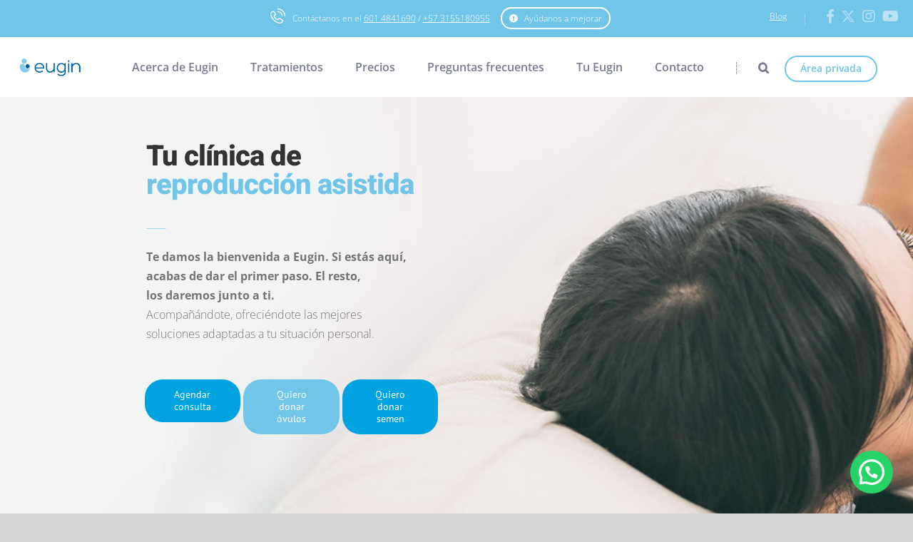

--- FILE ---
content_type: text/html; charset=UTF-8
request_url: https://www.eugin.com.co/
body_size: 442925
content:
<!DOCTYPE html>
<html class="avada-html-layout-wide" lang="es-CO" prefix="og: http://ogp.me/ns# fb: http://ogp.me/ns/fb# og: http://ogp.me/ns#">
<head>
	<meta http-equiv="X-UA-Compatible" content="IE=edge" />
	<meta http-equiv="Content-Type" content="text/html; charset=utf-8"/>
	<meta name="viewport" content="width=device-width, initial-scale=1" />	<script id="CookieDeclaration" src="https://consent.cookiebot.com/beb5e5d2-644d-4391-950a-4ad1246a3229/cd.js" type="text/javascript" async></script>	
	
	<!-- Google Tag Manager -->
	<script>(function(w,d,s,l,i){w[l]=w[l]||[];w[l].push({'gtm.start':
	new Date().getTime(),event:'gtm.js'});var f=d.getElementsByTagName(s)[0],
	j=d.createElement(s),dl=l!='dataLayer'?'&l='+l:'';j.async=true;j.src=
	'https://www.googletagmanager.com/gtm.js?id='+i+dl;f.parentNode.insertBefore(j,f);
	})(window,document,'script','dataLayer', 'GTM-TG2L4CZH');</script>
	<!-- End Google Tag Manager -->
			

	<title>Clínica Eugin : tus Clínicas de Reproducción Asistida y Fertilidad</title>

<!-- This site is optimized with the Yoast SEO plugin v11.1.1 - https://yoast.com/wordpress/plugins/seo/ -->
<meta name="description" content="En Eugin contamos con más de 18 años de experiencia en reproducción asistida. Somos especialistas en tratamientos en: IAD, FIV y ovodonación. Solo en Eugin puedes realizar tu prediagnóstico de reproducción asistida online y un presupuesto sin compromiso. ¡Empieza ahora!"/>
<link rel="canonical" href="https://www.eugin.com.co/" />
<meta property="og:locale" content="es_ES" />
<meta property="og:type" content="website" />
<meta property="og:title" content="Clínica Eugin : tus Clínicas de Reproducción Asistida y Fertilidad" />
<meta property="og:description" content="En Eugin contamos con más de 18 años de experiencia en reproducción asistida. Somos especialistas en tratamientos en: IAD, FIV y ovodonación. Solo en Eugin puedes realizar tu prediagnóstico de reproducción asistida online y un presupuesto sin compromiso. ¡Empieza ahora!" />
<meta property="og:url" content="https://www.eugin.com.co/" />
<meta property="og:site_name" content="Eugin" />
<meta property="og:image" content="https://www.eugin.com.co/wp-content/uploads/sites/5/2019/12/home-facebook.jpg" />
<meta property="og:image:secure_url" content="https://www.eugin.com.co/wp-content/uploads/sites/5/2019/12/home-facebook.jpg" />
<meta property="og:image:width" content="1200" />
<meta property="og:image:height" content="630" />
<meta name="twitter:card" content="summary_large_image" />
<meta name="twitter:description" content="En Eugin contamos con más de 18 años de experiencia en reproducción asistida. Somos especialistas en tratamientos en: IAD, FIV y ovodonación. Solo en Eugin puedes realizar tu prediagnóstico de reproducción asistida online y un presupuesto sin compromiso. ¡Empieza ahora!" />
<meta name="twitter:title" content="Clínica Eugin : tus Clínicas de Reproducción Asistida y Fertilidad" />
<meta name="twitter:site" content="@eugin_es" />
<meta name="twitter:image" content="https://www.eugin.com.co/wp-content/uploads/sites/5/2019/12/home-twitter.jpg" />
<meta name="twitter:creator" content="@eugin_es" />
<script type='application/ld+json' class='yoast-schema-graph yoast-schema-graph--main'>{"@context":"https://schema.org","@graph":[{"@type":"Organization","@id":"https://www.eugin.com.co/#organization","name":"","url":"https://www.eugin.com.co/","sameAs":["https://www.facebook.com/clinicaeugin?ref=hl","https://www.pinterest.com/clinicaeugin/","https://twitter.com/eugin_es"]},{"@type":"WebSite","@id":"https://www.eugin.com.co/#website","url":"https://www.eugin.com.co/","name":"Eugin","publisher":{"@id":"https://www.eugin.com.co/#organization"},"potentialAction":{"@type":"SearchAction","target":"https://www.eugin.com.co/?s={search_term_string}","query-input":"required name=search_term_string"}},{"@type":"WebPage","@id":"https://www.eugin.com.co/#webpage","url":"https://www.eugin.com.co/","inLanguage":"es-CO","name":"Cl\u00ednica Eugin : tus Cl\u00ednicas de Reproducci\u00f3n Asistida y Fertilidad","isPartOf":{"@id":"https://www.eugin.com.co/#website"},"about":{"@id":"https://www.eugin.com.co/#organization"},"image":{"@type":"ImageObject","@id":"https://www.eugin.com.co/#primaryimage","url":"https://www.eugin.com.co/wp-content/uploads/sites/5/2019/12/home-destacada.jpg","width":1000,"height":700},"primaryImageOfPage":{"@id":"https://www.eugin.com.co/#primaryimage"},"datePublished":"2019-07-11T14:32:40+00:00","dateModified":"2025-05-07T09:26:39+00:00","description":"En Eugin contamos con m\u00e1s de 18 a\u00f1os de experiencia en reproducci\u00f3n asistida. Somos especialistas en tratamientos en: IAD, FIV y ovodonaci\u00f3n. Solo en Eugin puedes realizar tu prediagn\u00f3stico de reproducci\u00f3n asistida online y un presupuesto sin compromiso. \u00a1Empieza ahora!"}]}</script>
<!-- / Yoast SEO plugin. -->

<link rel='dns-prefetch' href='//code.jquery.com' />
<link rel='dns-prefetch' href='//s.w.org' />
<link rel="alternate" type="application/rss+xml" title="Eugin &raquo; Feed" href="https://www.eugin.com.co/feed/" />
<link rel="alternate" type="application/rss+xml" title="Eugin &raquo; RSS de los comentarios" href="https://www.eugin.com.co/comments/feed/" />
					<link rel="shortcut icon" href="https://www.eugin.com.co/wp-content/uploads/sites/5/2019/09/favicon-16x16.png" type="image/x-icon" />
		
					<!-- For iPhone -->
			<link rel="apple-touch-icon" href="https://www.eugin.com.co/wp-content/uploads/sites/5/2019/09/apple-icon-57x57.png">
		
					<!-- For iPhone Retina display -->
			<link rel="apple-touch-icon" sizes="114x114" href="https://www.eugin.com.co/wp-content/uploads/sites/5/2019/09/apple-icon-114x114.png">
		
					<!-- For iPad -->
			<link rel="apple-touch-icon" sizes="72x72" href="https://www.eugin.com.co/wp-content/uploads/sites/5/2019/09/android-icon-72x72.png">
		
					<!-- For iPad Retina display -->
			<link rel="apple-touch-icon" sizes="144x144" href="https://www.eugin.com.co/wp-content/uploads/sites/5/2019/09/ms-icon-144x144.png">
				
		<meta property="og:title" content="Home"/>
		<meta property="og:type" content="article"/>
		<meta property="og:url" content="https://www.eugin.com.co/"/>
		<meta property="og:site_name" content="Eugin"/>
		<meta property="og:description" content="Tu clínica de
reproducción asistida ____ Te damos la bienvenida a Eugin. Si estás aquí,
acabas de dar el primer paso. El resto,
los daremos junto a ti.
Acompañándote, ofreciéndote las mejores
soluciones adaptadas a tu situación personal.   Agendar consulta  Quiero donar óvulos  Quiero donar semen"/>

									<meta property="og:image" content="https://www.eugin.com.co/wp-content/uploads/sites/5/2019/12/home-destacada.jpg"/>
							<link rel='stylesheet' id='rs-plugin-settings-css'  href='https://www.eugin.com.co/wp-content/plugins/revslider/public/assets/css/rs6.css?ver=6.2.8' type='text/css' media='all' />
<style id='rs-plugin-settings-inline-css' type='text/css'>
#rs-demo-id {}
</style>
<link rel='stylesheet' id='fusion-core-style-css'  href='https://www.eugin.com.co/wp-content/plugins/fusion-core/css/style.min.css?ver=5.2.21' type='text/css' media='all' />
<link rel='stylesheet' id='avada-stylesheet-css'  href='https://www.eugin.com.co/wp-content/themes/Avada/assets/css/style.min.css?ver=5.9.1' type='text/css' media='all' />
<link rel='stylesheet' id='child-style-css'  href='https://www.eugin.com.co/wp-content/themes/Avada-Child-Theme/style.css?ver=5.2.21' type='text/css' media='all' />
<link rel='stylesheet' id='slider-tasa-exito-style-css'  href='https://www.eugin.com.co/wp-content/themes/Avada-Child-Theme/assets/css/slider-tasa-exito.css?ver=5.2.21' type='text/css' media='all' />
<link rel='stylesheet' id='main_style_css-css'  href='https://www.eugin.com.co/wp-content/themes/Avada-Child-Theme/assets/css/main-style.css?ver=1768467201' type='text/css' media='all' />
<link rel='stylesheet' id='cookies_style_css-css'  href='https://www.eugin.com.co/wp-content/themes/Avada-Child-Theme/assets/css/cookies-style.css?ver=1768467201' type='text/css' media='all' />
<link rel='stylesheet' id='calendar_datepicker-css'  href='https://www.eugin.com.co/wp-content/themes/Avada-Child-Theme/assets/css/calendar-datepicker.css?ver=5.2.21' type='text/css' media='all' />
<link rel='stylesheet' id='eu_prediagnostico_input_tel-css'  href='https://www.eugin.com.co/wp-content/themes/Avada-Child-Theme/assets/css/intlTelInput.min.css?ver=1768467201' type='text/css' media='all' />
<!--[if IE]>
<link rel='stylesheet' id='avada-IE-css'  href='https://www.eugin.com.co/wp-content/themes/Avada/assets/css/ie.min.css?ver=5.9.1' type='text/css' media='all' />
<style id='avada-IE-inline-css' type='text/css'>
.avada-select-parent .select-arrow{background-color:#ffffff}
.select-arrow{background-color:#ffffff}
</style>
<![endif]-->
<link rel='stylesheet' id='fusion-builder-shortcodes-css'  href='https://www.eugin.com.co/wp-content/plugins/fusion-builder/css/fusion-shortcodes.min.css?ver=1.9.1' type='text/css' media='all' />
<link rel='stylesheet' id='fusion-builder-animations-css'  href='https://www.eugin.com.co/wp-content/plugins/fusion-builder/assets/css/animations.min.css?ver=1.9.1' type='text/css' media='all' />
<link rel='stylesheet' id='joinchat-css'  href='https://www.eugin.com.co/wp-content/plugins/creame-whatsapp-me/public/css/joinchat.min.css?ver=5.1.5' type='text/css' media='all' />
<style id='joinchat-inline-css' type='text/css'>
.joinchat{--red:113;--green:197;--blue:232;--bw:100}
</style>
<script type='text/javascript' src='https://www.eugin.com.co/wp-includes/js/jquery/jquery.js?ver=1.12.4-wp'></script>
<script type='text/javascript' src='https://www.eugin.com.co/wp-includes/js/jquery/jquery-migrate.min.js?ver=1.4.1' defer onload=''></script>
<script type='text/javascript'>
/* <![CDATA[ */
var eu_prediagnostico_vars = {"ajaxurl":"https:\/\/www.eugin.com.co\/wp-admin\/admin-ajax.php","blog_id":"5","blog_lang":"es","contry_code":"US","equipomad_title":"Nuestro equipo m\u00e9dico en Madrid","equipomad_h1":"Nuestro equipo m\u00e9dico en Madrid","equipobcn_title":"Nuestro equipo m\u00e9dico en Barcelona","equipobcn_h1":"Nuestro equipo m\u00e9dico en Barcelona"};
/* ]]> */
</script>
<script type='text/javascript' src='https://www.eugin.com.co/wp-content/themes/Avada-Child-Theme/assets/js/main-scripts.js?ver=1768467201' defer onload=''></script>
<script type='text/javascript'>
/* <![CDATA[ */
var success = {"text":"Revisa tu bandeja de entrada, te hemos enviado nuestro consejo. Si tienes alguna duda o pregunta, rellena <a href=\"https:\/\/www.eugin.com.co\/cita-online\/\" target=\"_blank\">este formulario<\/a> y nos pondremos en contacto contigo.<br>Hasta pronto.","form_sended":"Gracias por tu mensaje. Ha sido enviado.","text_it":"success-message-form-it"};
var phoneErrors = {"invalid_number":"N\u00famero no v\u00e1lido","invalid_country_code":"invalid_country_code","too_short":"N\u00famero demasiado corto","too_long":"N\u00famero demasiado largo"};
var treatmentSuccessDownload = {"text":"treatment-download-text","button":"treatment-download-button"};
/* ]]> */
</script>
<script type='text/javascript' src='https://www.eugin.com.co/wp-content/themes/Avada-Child-Theme/assets/js/forms-custom.js?ver=5.2.21' defer onload=''></script>
<link rel='https://api.w.org/' href='https://www.eugin.com.co/wp-json/' />
<link rel="EditURI" type="application/rsd+xml" title="RSD" href="https://www.eugin.com.co/xmlrpc.php?rsd" />
<link rel="wlwmanifest" type="application/wlwmanifest+xml" href="https://www.eugin.com.co/wp-includes/wlwmanifest.xml" /> 
<meta name="generator" content="WordPress 5.2.21" />
<link rel='shortlink' href='https://www.eugin.com.co/' />
<link rel="alternate" type="application/json+oembed" href="https://www.eugin.com.co/wp-json/oembed/1.0/embed?url=https%3A%2F%2Fwww.eugin.com.co%2F" />
<link rel="alternate" type="text/xml+oembed" href="https://www.eugin.com.co/wp-json/oembed/1.0/embed?url=https%3A%2F%2Fwww.eugin.com.co%2F&#038;format=xml" />
	
		<script>
			window.dataLayer = window.dataLayer || [];
			dataLayer.push({
				'country_code' : 'US',
				'continent_code' : 'NA',
				'page_language' : 'es',
				'page_country' : 'co',
				'page_type' : 'home',
				'page_subtype' : 'home',
				'page_brand' : 'eugin',
				'user_type' : ''
			});
		</script><meta name="generator" content="Powered by Slider Revolution 6.2.8 - responsive, Mobile-Friendly Slider Plugin for WordPress with comfortable drag and drop interface." />
<script type="text/javascript">function setREVStartSize(e){
			//window.requestAnimationFrame(function() {				 
				window.RSIW = window.RSIW===undefined ? window.innerWidth : window.RSIW;	
				window.RSIH = window.RSIH===undefined ? window.innerHeight : window.RSIH;	
				try {								
					var pw = document.getElementById(e.c).parentNode.offsetWidth,
						newh;
					pw = pw===0 || isNaN(pw) ? window.RSIW : pw;
					e.tabw = e.tabw===undefined ? 0 : parseInt(e.tabw);
					e.thumbw = e.thumbw===undefined ? 0 : parseInt(e.thumbw);
					e.tabh = e.tabh===undefined ? 0 : parseInt(e.tabh);
					e.thumbh = e.thumbh===undefined ? 0 : parseInt(e.thumbh);
					e.tabhide = e.tabhide===undefined ? 0 : parseInt(e.tabhide);
					e.thumbhide = e.thumbhide===undefined ? 0 : parseInt(e.thumbhide);
					e.mh = e.mh===undefined || e.mh=="" || e.mh==="auto" ? 0 : parseInt(e.mh,0);		
					if(e.layout==="fullscreen" || e.l==="fullscreen") 						
						newh = Math.max(e.mh,window.RSIH);					
					else{					
						e.gw = Array.isArray(e.gw) ? e.gw : [e.gw];
						for (var i in e.rl) if (e.gw[i]===undefined || e.gw[i]===0) e.gw[i] = e.gw[i-1];					
						e.gh = e.el===undefined || e.el==="" || (Array.isArray(e.el) && e.el.length==0)? e.gh : e.el;
						e.gh = Array.isArray(e.gh) ? e.gh : [e.gh];
						for (var i in e.rl) if (e.gh[i]===undefined || e.gh[i]===0) e.gh[i] = e.gh[i-1];
											
						var nl = new Array(e.rl.length),
							ix = 0,						
							sl;					
						e.tabw = e.tabhide>=pw ? 0 : e.tabw;
						e.thumbw = e.thumbhide>=pw ? 0 : e.thumbw;
						e.tabh = e.tabhide>=pw ? 0 : e.tabh;
						e.thumbh = e.thumbhide>=pw ? 0 : e.thumbh;					
						for (var i in e.rl) nl[i] = e.rl[i]<window.RSIW ? 0 : e.rl[i];
						sl = nl[0];									
						for (var i in nl) if (sl>nl[i] && nl[i]>0) { sl = nl[i]; ix=i;}															
						var m = pw>(e.gw[ix]+e.tabw+e.thumbw) ? 1 : (pw-(e.tabw+e.thumbw)) / (e.gw[ix]);					
						newh =  (e.gh[ix] * m) + (e.tabh + e.thumbh);
					}				
					if(window.rs_init_css===undefined) window.rs_init_css = document.head.appendChild(document.createElement("style"));					
					document.getElementById(e.c).height = newh+"px";
					window.rs_init_css.innerHTML += "#"+e.c+"_wrapper { height: "+newh+"px }";				
				} catch(e){
					console.log("Failure at Presize of Slider:" + e)
				}					   
			//});
		  };</script>
<style id="fusion-stylesheet-inline-css" type="text/css">/********* Compiled CSS - Do not edit *********/ @font-face {font-display: swap;
  font-family: 'Heebo';
  font-style: normal;
  font-weight: 800;
  src: url(//fonts.gstatic.com/s/heebo/v28/NGSpv5_NC0k9P_v6ZUCbLRAHxK1ECSusdUmj.ttf) format('truetype');
}
@font-face {font-display: swap;
  font-family: 'Open Sans';
  font-style: italic;
  font-weight: 400;
  font-stretch: normal;
  src: url(//fonts.gstatic.com/s/opensans/v44/memQYaGs126MiZpBA-UFUIcVXSCEkx2cmqvXlWq8tWZ0Pw86hd0Rk8ZkWVAexQ.ttf) format('truetype');
}
@font-face {font-display: swap;
  font-family: 'Open Sans';
  font-style: italic;
  font-weight: 700;
  font-stretch: normal;
  src: url(//fonts.gstatic.com/s/opensans/v44/memQYaGs126MiZpBA-UFUIcVXSCEkx2cmqvXlWq8tWZ0Pw86hd0RkyFjWVAexQ.ttf) format('truetype');
}
@font-face {font-display: swap;
  font-family: 'Open Sans';
  font-style: normal;
  font-weight: 300;
  font-stretch: normal;
  src: url(//fonts.gstatic.com/s/opensans/v44/memSYaGs126MiZpBA-UvWbX2vVnXBbObj2OVZyOOSr4dVJWUgsiH0B4gaVc.ttf) format('truetype');
}
@font-face {font-display: swap;
  font-family: 'Open Sans';
  font-style: normal;
  font-weight: 400;
  font-stretch: normal;
  src: url(//fonts.gstatic.com/s/opensans/v44/memSYaGs126MiZpBA-UvWbX2vVnXBbObj2OVZyOOSr4dVJWUgsjZ0B4gaVc.ttf) format('truetype');
}
@font-face {font-display: swap;
  font-family: 'Open Sans';
  font-style: normal;
  font-weight: 600;
  font-stretch: normal;
  src: url(//fonts.gstatic.com/s/opensans/v44/memSYaGs126MiZpBA-UvWbX2vVnXBbObj2OVZyOOSr4dVJWUgsgH1x4gaVc.ttf) format('truetype');
}
@font-face {font-display: swap;
  font-family: 'Open Sans';
  font-style: normal;
  font-weight: 700;
  font-stretch: normal;
  src: url(//fonts.gstatic.com/s/opensans/v44/memSYaGs126MiZpBA-UvWbX2vVnXBbObj2OVZyOOSr4dVJWUgsg-1x4gaVc.ttf) format('truetype');
}
@font-face {font-display: swap;
  font-family: 'PT Sans';
  font-style: normal;
  font-weight: 400;
  src: url(//fonts.gstatic.com/s/ptsans/v18/jizaRExUiTo99u79D0KEwA.ttf) format('truetype');
}
@font-face{font-family:;src:;font-weight: normal;font-style: normal;font-display: swap;}.Avada_591{color:green;}body,html,html body.custom-background{background-color:#ffffff;}#main,.fusion-footer-copyright-area,.fusion-footer-widget-area,.fusion-page-title-bar,.fusion-secondary-header,.fusion-sliding-bar-position-bottom .fusion-sliding-bar,.fusion-sliding-bar-position-top .fusion-sliding-bar,.header-v4 #small-nav,.header-v5 #small-nav,.sticky-header .sticky-shadow,.tfs-slider .slide-content-container{padding-left:30px;padding-right:30px;}.width-100 .fusion-fullwidth{margin-left:-0;margin-right:-0;}a:hover{color:#71c5e8;}#main .about-author .title a:hover,#main .post h2 a:hover,#wrapper .fusion-vertical-menu-widget .menu li.current-menu-item > a,#wrapper .fusion-vertical-menu-widget .menu li.current_page_ancestor > a,#wrapper .fusion-widget-area .current-menu-item > a,#wrapper .fusion-widget-area .current-menu-item > a:before,#wrapper .fusion-widget-area .current_page_item > a,#wrapper .fusion-widget-area .current_page_item > a:before,#wrapper .jtwt .jtwt_tweet a:hover,.content-box-percentage,.fusion-content-widget-area .widget .recentcomments:hover:before,.fusion-content-widget-area .widget li a:hover,.fusion-content-widget-area .widget li a:hover:before,.fusion-content-widget-area .widget_archive li a:hover:before,.fusion-content-widget-area .widget_categories li a:hover,.fusion-content-widget-area .widget_categories li a:hover:before,.fusion-content-widget-area .widget_links li a:hover:before,.fusion-content-widget-area .widget_nav_menu li a:hover:before,.fusion-content-widget-area .widget_pages li a:hover:before,.fusion-content-widget-area .widget_recent_entries li a:hover:before,.fusion-copyright-notice a:hover,.fusion-date-and-formats .fusion-format-box i,.fusion-footer-widget-area a:hover,.fusion-pagination .next:hover,.fusion-pagination .next:hover:after,.fusion-pagination .prev:hover,.fusion-pagination .prev:hover:before,.fusion-read-more:hover:after,.more a:hover:after,.pagination-next:hover:after,.pagination-prev:hover:before,.price > .amount,.price ins .amount,.project-content .project-info .project-info-box a:hover,.side-nav .arrow:hover:after,.side-nav li.current_page_ancestor > a,.side-nav ul > li.current_page_item > a,.single-navigation a[rel=next]:hover:after,.single-navigation a[rel=prev]:hover:before,.star-rating span:before,.star-rating:before,.tribe-events-viewmore > a:hover:after,h5.toggle:hover a{color:#71c5e8;}.star-rating span:before,.star-rating:before{color:#71c5e8;}#nav ul li > a:hover,#sticky-nav ul li > a:hover,#wrapper .post-content blockquote,.comment-text blockquote,.fusion-hide-pagination-text .pagination-next:hover,.fusion-hide-pagination-text .pagination-prev:hover,.fusion-pagination .current,.fusion-pagination .page-numbers.current,.fusion-pagination .page-numbers:hover,.pagination .current,.pagination a.inactive:hover,.progress-bar-content,.tagcloud a:hover{border-color:#71c5e8;}.fusion-content-widget-area .fusion-tabs-widget .fusion-tabs-nav ul li.active a{border-top-color:#71c5e8;background:#ffffff;}#wrapper .side-nav li.current_page_item a{border-right-color:#71c5e8;border-left-color:#71c5e8;}#wrapper .fusion-vertical-menu-widget .menu li.current_page_item > a{border-right-color:#71c5e8;border-left-color:#71c5e8;}#toTop:hover,.circle-yes ul li:before,.fusion-date-and-formats .fusion-date-box,.fusion-pagination .current,.fusion-search-form-classic .searchform .fusion-search-form-content .fusion-search-button input[type="submit"]:hover,.pagination .current,.progress-bar-content,.table-2 table thead,.tagcloud a:hover,ul.arrow li:before,ul.circle-yes li:before{background-color:#71c5e8;}.to-top-container #toTop{border-radius:4px 4px 0 0;-webkit-border-radius:4px 4px 0 0;}.to-top-floating #toTop{border-radius:4px 4px 4px 4px;-webkit-border-radius:4px 4px 4px 4px;}#fusion-gmap-container,#main,#sliders-container,#wrapper,.fusion-separator .icon-wrapper,body,html{background-color:#ffffff;}.fusion-footer-widget-area{background-color:#fbfbfb;border-color:#e9e9e9;border-top-width:2px;padding-top:43px;padding-bottom:40px;}.fusion-footer-widget-area .fusion-tabs-widget .fusion-tabs-nav ul li{border-color:#fbfbfb;}.fusion-footer-widget-area .fusion-tabs-widget .fusion-tabs-clean .fusion-tabs-nav ul{border:1px solid rgba(80,81,82,0);}.fusion-footer-widget-area .fusion-tabs-widget .fusion-tabs-clean .fusion-tabs-nav ul li{border-color:rgba(80,81,82,0);}.fusion-footer-copyright-area{background-color:#71c5e8;border-color:rgba(75,76,77,0);border-top-width:0px;padding-top:18px;padding-bottom:16px;}.fusion-copyright-notice{color:#ffffff;font-size:12px;}.fusion-copyright-notice a{color:#ffffff;}.fusion-footer-copyright-area a:hover{color:#ffffff;}.fusion-footer footer .fusion-columns {margin:0 -15px;}.fusion-footer footer .fusion-columns .fusion-column{padding-right:15px;padding-left:15px;}.fusion-image-wrapper .fusion-rollover{background-image:linear-gradient(top, rgba(155,203,235,0.8) 0%, rgba(155,203,235,0.8) 100%);background-image:-webkit-gradient(linear, left top, left bottom, color-stop(0, rgba(155,203,235,0.8)), color-stop(1, rgba(155,203,235,0.8)));background-image:filter: progid:DXImageTransform.Microsoft.gradient(startColorstr=#9bcbeb, endColorstr=#9bcbeb), progid: DXImageTransform.Microsoft.Alpha(Opacity=0);background-image:-webkit-linear-gradient(top, rgba(155,203,235,0.8) 0%, rgba(155,203,235,0.8) 100%);background-image:-moz-linear-gradient(top, rgba(155,203,235,0.8) 0%, rgba(155,203,235,0.8) 100%);background-image:-ms-linear-gradient(top, rgba(155,203,235,0.8) 0%, rgba(155,203,235,0.8) 100%);background-image:-o-linear-gradient(top, rgba(155,203,235,0.8) 0%, rgba(155,203,235,0.8) 100%);}.no-cssgradients .fusion-image-wrapper .fusion-rollover{background:#9bcbeb;}.fusion-image-wrapper:hover .fusion-rollover{filter:progid:DXImageTransform.Microsoft.gradient(startColorstr=#9bcbeb, endColorstr=#9bcbeb), progid: DXImageTransform.Microsoft.Alpha(Opacity=100);}.fusion-image-wrapper .fusion-rollover .fusion-rollover-gallery,.fusion-image-wrapper .fusion-rollover .fusion-rollover-link{background-color:#333333;width:calc(15px * 2.41);height:calc(15px * 2.41);background:#333333;}.fusion-image-wrapper .fusion-rollover .fusion-rollover-content .fusion-product-buttons a:before,.fusion-image-wrapper .fusion-rollover .fusion-rollover-content .fusion-rollover-categories,.fusion-image-wrapper .fusion-rollover .fusion-rollover-content .fusion-rollover-categories a,.fusion-image-wrapper .fusion-rollover .fusion-rollover-content .fusion-rollover-title a,.fusion-image-wrapper .fusion-rollover .fusion-rollover-content .price *,.fusion-image-wrapper .fusion-rollover .fusion-rollover-content a,.fusion-rollover .fusion-rollover-content .fusion-rollover-title{color:#333333;}.fusion-page-title-bar{border-color:#d2d3d4;background-color:#f6f6f6;height:87px;}#slidingbar-area .widget-title,#slidingbar-area h3,.fusion-footer-widget-area .widget-title,.fusion-footer-widget-area h3,.fusion-privacy-bar-full .column-title{font-family:"Open Sans";font-size:12px;font-weight:400;line-height:1.5;letter-spacing:0px;font-style:normal;}.fusion-footer-copyright-area > .fusion-row,.fusion-footer-widget-area > .fusion-row{padding-left:0;padding-right:0;}.layout-wide-mode .fusion-footer-copyright-area > .fusion-row,.layout-wide-mode .fusion-footer-widget-area > .fusion-row{max-width:100% !important;}#nav ul li ul li a,#reviews #comments > h2,#sticky-nav ul li ul li a,#wrapper #nav ul li ul li > a,#wrapper #sticky-nav ul li ul li > a,.avada-container h3,.comment-form input[type="submit"],.ei-title h3,.fusion-blog-shortcode .fusion-timeline-date,.fusion-image-wrapper .fusion-rollover .fusion-rollover-content .fusion-rollover-categories,.fusion-image-wrapper .fusion-rollover .fusion-rollover-content .fusion-rollover-title,.fusion-image-wrapper .fusion-rollover .fusion-rollover-content .price,.fusion-image-wrapper .fusion-rollover .fusion-rollover-content a,.fusion-load-more-button,.fusion-main-menu .sub-menu,.fusion-main-menu .sub-menu li a,.fusion-megamenu-widgets-container,.fusion-megamenu-wrapper .fusion-megamenu-submenu > a:hover,.fusion-megamenu-wrapper li .fusion-megamenu-title-disabled,.fusion-page-title-bar h3,.gform_page_footer input[type=button],.meta .fusion-date,.more,.post-content blockquote,.review blockquote div strong,.review blockquote q,.ticket-selector-submit-btn[type=submit],body{font-family:"Open Sans";font-weight:300;letter-spacing:0px;font-style:normal;}.post-content blockquote,.review blockquote q{font-style:italic;}#nav ul li ul li a,#reviews #comments > h2,#side-header .fusion-contact-info,#side-header .header-social .top-menu,#sticky-nav ul li ul li a,#wrapper #nav ul li ul li > a,#wrapper #sticky-nav ul li ul li > a,.avada-container h3,.comment-form input[type="submit"],.ei-title h3,.fusion-accordian .panel-body,.fusion-image-wrapper .fusion-rollover .fusion-rollover-content .fusion-rollover-categories,.fusion-image-wrapper .fusion-rollover .fusion-rollover-content .fusion-rollover-title,.fusion-image-wrapper .fusion-rollover .fusion-rollover-content .price,.fusion-image-wrapper .fusion-rollover .fusion-rollover-content a,.fusion-main-menu .sub-menu,.fusion-main-menu .sub-menu li a,.fusion-megamenu-widgets-container,.fusion-megamenu-wrapper .fusion-megamenu-submenu > a:hover,.fusion-megamenu-wrapper li .fusion-megamenu-title-disabled,.fusion-page-title-bar h3,.gform_page_footer input[type=button],.meta .fusion-date,.more,.post-content blockquote,.review blockquote div strong,.review blockquote q,.single-tribe_events #tribe-events-content .tribe-events-event-meta dt,.ticket-selector-submit-btn[type=submit],body{line-height:1.7;}#slidingbar-area .slide-excerpt h2,#slidingbar-area ul,.counter-box-content,.fusion-alert,.fusion-blog-layout-timeline .fusion-timeline-date,.fusion-footer-widget-area .slide-excerpt h2,.fusion-footer-widget-area ul,.fusion-progressbar .progress-title,.gform_wrapper .gfield_description,.gform_wrapper label,.jtwt .jtwt_tweet,.post-content blockquote,.project-content .project-info h4,.review blockquote q,.sidebar .jtwt .jtwt_tweet,.sidebar .slide-excerpt h2,body{font-size:16px;}#reviews #comments > h2,#wrapper .meta,.fusion-blog-timeline-layout .fusion-timeline-date,.fusion-body .tribe-block__tickets__registration__tickets__header,.fusion-main-menu .fusion-custom-menu-item-contents,.fusion-rollover .price .amount,.post .post-content,.post-content blockquote,.project-content .project-info h4,.review blockquote div,.search input,.sidebar .jtwt,.sidebar .widget .recentcomments,.sidebar .widget_archive li,.sidebar .widget_categories li,.sidebar .widget_layered_nav li,.sidebar .widget_links li,.sidebar .widget_meta li,.sidebar .widget_nav_menu li,.sidebar .widget_pages li,.sidebar .widget_product_categories li,.sidebar .widget_recent_entries li,.title-row,body{color:#747474;}.fusion-page-title-bar .fusion-breadcrumbs,.fusion-page-title-bar .fusion-breadcrumbs li,.fusion-page-title-bar .fusion-breadcrumbs li a{font-size:10px;}#wrapper .side-nav li a{font-size:14px;}.sidebar .widget .widget-title{font-size:18px;}.fusion-main-menu > ul > li > a,.fusion-vertical-menu-widget ul.menu li a,.side-nav li a{font-family:"Open Sans";font-size:14px;font-weight:300;letter-spacing:0px;font-style:normal;}.fusion-flyout-cart-wrapper .fusion-widget-cart-number,.fusion-main-menu-cart .fusion-widget-cart-number{font-family:"Open Sans";}.fusion-menu-highlight-label{border-radius:0px;-webkit-border-radius:0px;}#slidingbar-area .widget-title,#slidingbar-area h3{font-size:18px;line-height:18px;}#main .fusion-row,#slidingbar-area .fusion-row,.fusion-footer-copyright-area .fusion-row,.fusion-footer-widget-area .fusion-row,.fusion-page-title-row,.tfs-slider .slide-content-container .slide-content{max-width:1100px;}#wrapper #main .fusion-portfolio-content > h1.fusion-post-title,#wrapper #main .fusion-portfolio-content > h2.fusion-post-title,#wrapper #main .fusion-post-content > .blog-shortcode-post-title,#wrapper #main .fusion-post-content > h1.fusion-post-title,#wrapper #main .fusion-post-content > h2.fusion-post-title,#wrapper #main .post > .fusion-post-title-meta-wrap > h1.fusion-post-title,#wrapper #main .post > .fusion-post-title-meta-wrap > h2.fusion-post-title,#wrapper #main .post > h1.fusion-post-title,#wrapper #main .post > h2.fusion-post-title,#wrapper .fusion-events-shortcode .fusion-events-meta h1,#wrapper .fusion-events-shortcode .fusion-events-meta h2,.single-product #main .product h1.product_title,.single-product #main .product h2.product_title{font-family:'Heebo';font-weight:800;line-height:1.5;letter-spacing:0px;font-style:normal;font-size:18px;}#wrapper #main .fusion-portfolio-content > h1.fusion-post-title,#wrapper #main .fusion-portfolio-content > h2.fusion-post-title,#wrapper #main .fusion-post-content > .blog-shortcode-post-title,#wrapper #main .fusion-post-content > h1.fusion-post-title,#wrapper #main .fusion-post-content > h2.fusion-post-title,#wrapper #main .post > .fusion-post-title-meta-wrap > h1.fusion-post-title,#wrapper #main .post > .fusion-post-title-meta-wrap > h2.fusion-post-title,#wrapper #main .post > h1.fusion-post-title,#wrapper #main .post > h2.fusion-post-title,#wrapper .fusion-events-shortcode .fusion-events-meta h1,#wrapper .fusion-events-shortcode .fusion-events-meta h2{color:#71c5e8;}#wrapper #main #comments .fusion-title h2,#wrapper #main #comments .fusion-title h3,#wrapper #main #respond .fusion-title h2,#wrapper #main #respond .fusion-title h3,#wrapper #main .about-author .fusion-title h2,#wrapper #main .about-author .fusion-title h3,#wrapper #main .related-posts .fusion-title h2,#wrapper #main .related-posts .fusion-title h3,#wrapper #main .related.products .fusion-title h2,#wrapper #main .related.products .fusion-title h3,.single-product .woocommerce-tabs h2,.single-product .woocommerce-tabs h3{font-family:'Heebo';font-weight:800;line-height:1.5;letter-spacing:0px;font-size:16px;color:#71c5e8;}.ei-title h2{font-size:42px;color:#333333;}.ei-title h3{font-size:20px;color:#747474;}#wrapper .fusion-events-shortcode .fusion-events-meta h4,.fusion-carousel-meta,.fusion-image-wrapper .fusion-rollover .fusion-rollover-content .fusion-rollover-categories,.fusion-image-wrapper .fusion-rollover .fusion-rollover-content .fusion-rollover-categories a,.fusion-recent-posts .columns .column .meta,.fusion-single-line-meta{font-size:12px;}.fusion-carousel-meta,.fusion-meta,.fusion-meta-info,.fusion-recent-posts .columns .column .meta,.post .single-line-meta,.widget_recent_entries .post-date{font-size:12px;}.fusion-image-wrapper .fusion-rollover .fusion-rollover-content .fusion-product-buttons a,.fusion-rollover-linebreak,.product-buttons a{font-size:;}.fusion-image-wrapper .fusion-rollover .fusion-rollover-content .fusion-product-buttons a,.product-buttons a{padding-left:calc( + 2px);}.fusion-image-wrapper .fusion-rollover .fusion-rollover-content .fusion-product-buttons a:before,.product-buttons a:before{margin-left:calc(- - 2px);}.fusion-pagination .next,.fusion-pagination .page-numbers,.fusion-pagination .prev,.page-links,.pagination,.pagination .pagination-next,.pagination .pagination-prev{font-size:12px;}.fusion-page-title-bar h1{color:#333333;}.fusion-page-title-bar h3{color:#333333;font-size:14px;line-height:26px;}#main .post h2 a,.about-author .title a,.fusion-content-widget-area .widget .recentcomments a,.fusion-content-widget-area .widget li a,.fusion-content-widget-area .widget_categories li,.fusion-hide-pagination-text .pagination-next:after,.fusion-hide-pagination-text .pagination-prev:before,.fusion-load-more-button,.fusion-rollover a,.pagination .pagination-next:after,.pagination .pagination-prev:before,.project-content .project-info .project-info-box a,.shop_attributes tr th,.single-navigation a[rel="next"]:after,.single-navigation a[rel="prev"]:before,body a,body a:after,body a:before{color:#333333;}.pagination .pagination-next:hover:after,.pagination .pagination-prev:hover:before{color:#71c5e8;}.fusion-page-title-bar .fusion-breadcrumbs,.fusion-page-title-bar .fusion-breadcrumbs a{color:#333333;}.fusion-page-title-bar .fusion-breadcrumbs a:hover{color:#71c5e8;}#slidingbar-area .fusion-title > *,#slidingbar-area .widget-title,#slidingbar-area h3{color:#333333;}.sidebar .widget .heading h4,.sidebar .widget .widget-title{color:#71c5e8;}.sidebar .widget .heading .widget-title,.sidebar .widget .widget-title{background-color:rgba(255,255,255,0);}.fusion-footer-widget-area .widget-title,.fusion-footer-widget-area h3,.fusion-footer-widget-column .product-title{color:#dddddd;}.fusion-footer-widget-area,.fusion-footer-widget-area .jtwt,.fusion-footer-widget-area .jtwt .jtwt_tweet,.fusion-footer-widget-area .widget li.recentcomments,.fusion-footer-widget-area .widget_archive li,.fusion-footer-widget-area .widget_categories li,.fusion-footer-widget-area .widget_layered_nav li,.fusion-footer-widget-area .widget_links li,.fusion-footer-widget-area .widget_meta li,.fusion-footer-widget-area .widget_nav_menu li,.fusion-footer-widget-area .widget_pages li,.fusion-footer-widget-area .widget_product_categories li,.fusion-footer-widget-area .widget_recent_entries li,.fusion-footer-widget-area article.col{color:#8c8989;}.fusion-footer-widget-area .fusion-accordian .panel-title a,.fusion-footer-widget-area .fusion-tabs-widget .fusion-tabs-nav ul li a,.fusion-footer-widget-area .fusion-tabs-widget .fusion-tabs-widget-content .fusion-date-box,.fusion-footer-widget-area .fusion-tabs-widget .fusion-tabs-widget-content .post-holder a,.fusion-footer-widget-area .jtwt .jtwt_tweet a,.fusion-footer-widget-area .widget li a:before,.fusion-footer-widget-area a{color:#bfbfbf;}#wrapper .fusion-footer-widget-area .jtwt .jtwt_tweet a:hover,.fusion-footer-widget-area .fusion-accordian .panel-title a:hover,.fusion-footer-widget-area .fusion-tabs-widget .fusion-tabs-widget-content .post-holder a:hover,.fusion-footer-widget-area .widget a:hover,.fusion-footer-widget-area .widget li a:hover:before,.fusion-footer-widget-area .widget li.recentcomments:hover:before,.fusion-footer-widget-area ul li a:hover{color:#ffffff;}.fusion-footer-widget-area .tagcloud a:hover{background-color:#ffffff;}#wrapper .fusion-footer-widget-area .fusion-tabs.classic .nav-tabs > li.active .tab-link,#wrapper .fusion-footer-widget-area .fusion-tabs.classic .nav-tabs > li.active .tab-link:focus,#wrapper .fusion-footer-widget-area .fusion-tabs.classic .nav-tabs > li.active .tab-link:hover,#wrapper .fusion-footer-widget-area .fusion-tabs.vertical-tabs.classic .nav-tabs > li.active .tab-link,.fusion-footer-widget-area .fusion-tabs-widget .fusion-tabs-nav ul li.active a{border-color:#ffffff;}.fusion-footer-widget-area .fusion-accordian .panel-title a:hover .fa-fusion-box{background-color:#ffffff !important;}.fusion-load-more-button.fusion-blog-button{background-color:#ebeaea;}.fusion-load-more-button.fusion-blog-button:hover{background-color:rgba(235,234,234,0.8);}.fusion-load-more-button.fusion-blog-button,.fusion-load-more-button.fusion-blog-button:hover{color:#333;}.fusion-portfolio-archive .fusion-load-more-button.fusion-portfolio-button{background-color:#ebeaea;}.fusion-portfolio-archive .fusion-load-more-button.fusion-portfolio-button:hover{background-color:rgba(235,234,234,0.8);}.fusion-portfolio-archive .fusion-load-more-button.fusion-portfolio-button,.fusion-portfolio-archive .fusion-load-more-button.fusion-portfolio-button:hover{color:#333;}.fusion-sb-toggle-wrapper .fusion-sb-toggle:after{color:#ffffff;}.fusion-sb-toggle-wrapper .fusion-sb-close:after{color:#ffffff;}.fusion-footer-widget-area .fusion-accordian .fusion-panel,.fusion-footer-widget-area .fusion-tabs-widget .fusion-tabs-classic,.fusion-footer-widget-area .fusion-tabs-widget .fusion-tabs-widget-content .fusion-tabs-widget-items li,.fusion-footer-widget-area .product_list_widget li,.fusion-footer-widget-area .tagcloud a,.fusion-footer-widget-area .widget li.recentcomments,.fusion-footer-widget-area .widget_archive li,.fusion-footer-widget-area .widget_categories li,.fusion-footer-widget-area .widget_layered_nav li,.fusion-footer-widget-area .widget_links li,.fusion-footer-widget-area .widget_meta li,.fusion-footer-widget-area .widget_nav_menu li,.fusion-footer-widget-area .widget_pages li,.fusion-footer-widget-area .widget_product_categories li,.fusion-footer-widget-area .widget_recent_entries li,.fusion-footer-widget-area ul li{border-color:rgba(80,81,82,0);}#comment-input input,#comment-textarea textarea,.avada-select .select2-container .select2-choice,.avada-select .select2-container .select2-choice2,.chzn-container .chzn-drop,.chzn-container-single .chzn-single,.comment-form-comment textarea,.fusion-body .avada-select-parent select,.input-text,.main-nav-search-form input,.post-password-form label input[type="password"],.search-page-search-form input,.searchform .fusion-search-form-content .fusion-search-field input,.select2-container--default .select2-selection--single,.select2-dropdown,input.s,input[type="email"],input[type="number"],input[type="password"],input[type="text"],select,textarea{background-color:#ffffff;}#wrapper .select-arrow,.avada-select-parent .select-arrow,.fusion-modal-content .select-arrow{background-color:#ffffff;}#calc_shipping_state_field .select2-selection__placeholder,#comment-input .placeholder,#comment-input input,#comment-textarea .placeholder,#comment-textarea textarea,.avada-select .select2-container .select2-choice,.avada-select .select2-container .select2-choice2,.chzn-container .chzn-drop,.chzn-container-single .chzn-single,.comment-form-comment textarea,.fusion-body .avada-select-parent select,.fusion-search-form-clean .searchform .fusion-search-form-content .fusion-search-button input[type="submit"],.input-text,.main-nav-search-form input,.post-password-form label input[type="password"],.search-page-search-form input,.searchform .fusion-search-form-content .fusion-search-field input,.select2-container--default .select2-selection--single .select2-selection__rendered,.select2-results__option,input.s,input.s .placeholder,input[type="email"],input[type="number"],input[type="password"],input[type="text"],select,textarea{color:#aaa9a9;font-size:13px;}#wrapper .select-arrow,.avada-select-parent .select-arrow,.fusion-modal-content .select-arrow,.gravity-select-parent .select-arrow,.select-arrow,.wpcf7-select-parent .select-arrow{font-size:9.75px;}#comment-input input::-webkit-input-placeholder,#comment-textarea textarea::-webkit-input-placeholder,.comment-form-comment textarea::-webkit-input-placeholder,.input-text::-webkit-input-placeholder,.post-password-form label input[type="password"]::-webkit-input-placeholder,.searchform .s::-webkit-input-placeholder,input#s::-webkit-input-placeholder,input::-webkit-input-placeholder{color:#aaa9a9;}#comment-input input:-moz-placeholder,#comment-textarea textarea:-moz-placeholder,.comment-form-comment textarea:-moz-placeholder,.input-text:-moz-placeholder,.post-password-form label input[type="password"]:-moz-placeholder,.searchform .s:-moz-placeholder,input#s:-moz-placeholder,input:-moz-placeholder{color:#aaa9a9;}#comment-input input::-moz-placeholder,#comment-textarea textarea::-moz-placeholder,.comment-form-comment textarea::-moz-placeholder,.input-text::-moz-placeholder,.post-password-form label input[type="password"]::-moz-placeholder,.searchform .s::-moz-placeholder,input#s::-moz-placeholder,input::-moz-placeholder{color:#aaa9a9;}#comment-input input:-ms-input-placeholder,#comment-textarea textarea:-ms-input-placeholder,.comment-form-comment textarea:-ms-input-placeholder,.input-text:-ms-input-placeholder,.post-password-form label input[type="password"]::-ms-input-placeholder,.searchform .s:-ms-input-placeholder,input#s:-ms-input-placeholder,input:-ms-input-placeholder{color:#aaa9a9;}#comment-input input,#comment-textarea textarea,.avada-select .select2-container .select2-choice,.avada-select .select2-container .select2-choice .select2-arrow,.avada-select .select2-container .select2-choice2 .select2-arrow,.chzn-container .chzn-drop,.chzn-container-single .chzn-single,.comment-form-comment textarea,.fusion-body .avada-select-parent .select-arrow,.fusion-body .avada-select-parent select,.gravity-select-parent .select-arrow,.input-text,.main-nav-search-form input,.post-password-form label input[type="password"],.search-page-search-form input,.searchform .fusion-search-form-content .fusion-search-field input,.select-arrow,.select2-container .select2-selection .select2-selection__arrow,.select2-container--default .select2-dropdown .select2-search,.select2-container--default .select2-search--dropdown .select2-search__field,.select2-container--default .select2-selection--single,.select2-dropdown,input.s,input[type="email"],input[type="number"],input[type="password"],input[type="text"],select,textarea{border-color:#d2d2d2;}.avada-contact-form .grecaptcha-badge{box-shadow:0 0 3px #d2d2d2!important;-webkit-box-shadow:0 0 3px #d2d2d2!important;-moz-box-shadow:0 0 3px #d2d2d2!important;}#comment-input input:focus ,#comment-textarea textarea:focus ,.avada-select .select2-container .select2-choice .select2-arrow:focus ,.avada-select .select2-container .select2-choice2 .select2-arrow:focus ,.avada-select .select2-container .select2-choice:focus ,.chzn-container .chzn-drop:focus ,.chzn-container-single .chzn-single:focus ,.comment-form-comment textarea:focus ,.fusion-body .avada-select-parent .select-arrow:focus ,.fusion-body .avada-select-parent select:focus ,.gravity-select-parent .select-arrow:focus ,.input-text:focus ,.main-nav-search-form input:focus ,.post-password-form label input[type="password"]:focus ,.search-page-search-form input:focus ,.searchform .fusion-search-form-content .fusion-search-field input:focus ,.select-arrow:focus ,.select2-container .select2-selection .select2-selection__arrow:focus ,.select2-container .select2-selection:focus .select2-selection__arrow,.select2-container--default .select2-dropdown .select2-search:focus ,.select2-container--default .select2-search--dropdown .select2-search__field:focus ,.select2-container--default .select2-selection--single:focus ,.select2-container--default.select2-container--open .select2-dropdown,.select2-container--default.select2-container--open .select2-dropdown .select2-search,.select2-container--default.select2-container--open .select2-search--dropdown .select2-search__field,.select2-container--default.select2-container--open .select2-selection--single,.select2-container--default.select2-container--open .select2-selection--single .select2-selection__arrow,.select2-container--default.select2-container--open .select2-selection--single .select2-selection__rendered,.select2-dropdown:focus ,input.s:focus ,input[type="email"]:focus ,input[type="number"]:focus ,input[type="password"]:focus ,input[type="text"]:focus ,select:focus ,select:focus + .select-arrow,select:focus + .select2-arrow,textarea:focus {border-color:#d2d2d2;}select:focus + .select-arrow,select:focus + .select2-arrow{color:#d2d2d2;}#comment-input input,#comment-textarea textarea,.avada-select .select2-container .select2-choice,.avada-select .select2-container .select2-choice .select2-arrow,.avada-select .select2-container .select2-choice2 .select2-arrow,.chzn-container .chzn-drop,.chzn-container-single .chzn-single,.comment-form-comment textarea,.fusion-body .avada-select-parent .select-arrow,.fusion-body .avada-select-parent select,.fusion-search-form-classic .searchform .fusion-search-form-content,.gravity-select-parent .select-arrow,.input-text,.main-nav-search-form input,.post-password-form label input[type="password"],.search-page-search-form input,.searchform .fusion-search-form-content .fusion-search-field input,.select-arrow,.select2-container .select2-selection .select2-selection__arrow,.select2-container--default .select2-dropdown .select2-search,.select2-container--default .select2-search--dropdown .select2-search__field,.select2-container--default .select2-selection--single,.select2-dropdown,input.s,input[type="email"],input[type="number"],input[type="password"],input[type="tel"],input[type="text"],select,textarea{border-radius:0px;border-width:1px;-webkit-border-radius:0px;}.avada-select-parent .select-arrow,.gravity-select-parent .select-arrow,.select-arrow,.wpcf7-select-parent .select-arrow{bottom:1px;border-top-left-radius:0;border-bottom-left-radius:0;right:1px;}.fusion-search-form-classic #bbpress-forums .bbp-search-form #bbp_search,.fusion-search-form-classic .searchform .fusion-search-form-content .fusion-search-field input{border-right:none;border-top-right-radius:0;border-bottom-right-radius:0;}.select2-container--default .select2-selection--single .select2-selection__arrow b{border-top-color:#d2d2d2;}.select2-container--default.select2-container--open .select2-selection--single .select2-selection__arrow b{border-bottom-color:#d2d2d2;}.select2-container--default .select2-selection--single:focus .select2-selection__arrow b{border-top-color:#d2d2d2;}.select2-container--default.select2-container--open .select2-selection--single:focus .select2-selection__arrow b{border-bottom-color:#d2d2d2;}#comment-input input,.avada-select .select2-container .select2-choice,.chzn-container .chzn-drop,.chzn-container-single .chzn-single,.fusion-body .avada-select-parent select,.fusion-login-box .fusion-login-form input[type=password],.fusion-login-box .fusion-login-form input[type=text],.input-text:not(textarea),.main-nav-search-form input,.post-password-form label input[type="password"],.search-page-search-form input,.searchform .fusion-search-form-content .fusion-search-field input,.select2-container--default .select2-selection--single,.select2-container--default .select2-selection--single .select2-selection__arrow,input.s,input[type="email"],input[type="number"],input[type="password"],input[type="text"],select{height:29px;padding-top:0;padding-bottom:0;}.avada-select .select2-container .select2-choice .select2-arrow,.avada-select .select2-container .select2-choice2 .select2-arrow,.searchform .fusion-search-form-content .fusion-search-button input[type="submit"]{height:29px;width:29px;line-height:29px;}.fusion-search-form-clean #bbpress-forums .bbp-search-form #bbp_search,.fusion-search-form-clean .searchform .fusion-search-form-content .fusion-search-field input{padding-left:29px;}.select2-container .select2-choice > .select2-chosen,.select2-container--default .select2-selection--single .select2-selection__rendered{line-height:29px;}.select-arrow,.select2-arrow{color:#d2d2d2;}.fusion-page-title-bar .fusion-page-title-row h1{font-size:18px;line-height:;}.fusion-portfolio-content-wrapper .fusion-portfolio-content{text-align:left;}.fusion-portfolio-boxed .fusion-portfolio-content{padding:0px 25px 0px 25px;}.fusion-portfolio-boxed.fusion-portfolio-element .fusion-portfolio-content{padding:   ;}.fusion-portfolio-content .fusion-portfolio-meta{font-size:13px;}body.has-sidebar #content{width:71%;}body.has-sidebar #main .sidebar{width:23%;}body.has-sidebar.double-sidebars #content{width:52%;margin-left:24%;}body.has-sidebar.double-sidebars #main #sidebar{width:21%;margin-left:-76%;}body.has-sidebar.double-sidebars #main #sidebar-2{width:21%;margin-left:3%;}#main .fusion-sticky-sidebar .fusion-sidebar-inner-content,#main .sidebar:not( .fusion-sticky-sidebar ){background-color:rgba(255,255,255,0);}#main .sidebar{padding:0px;}#main .sidebar.fusion-sticky-sidebar .fusion-sidebar-inner-content{padding:0px;}.fusion-single-sharing-box{background-color:#f5f5f5;}.fusion-blog-layout-masonry .fusion-post-content-wrapper{background-color:rgb(255,255,255);}.fusion-blog-archive .fusion-blog-layout-grid .post .fusion-post-content-wrapper,.fusion-blog-archive .fusion-blog-layout-masonry .post .fusion-post-content-wrapper,.fusion-blog-archive .fusion-blog-layout-timeline .post .fusion-post-content-wrapper{padding:25px 25px 25px 25px;}.fusion-portfolio-layout-masonry{margin:-10px;;}.fusion-portfolio-layout-masonry .fusion-portfolio-content{padding:20px 0;background-color:rgb(255,255,255);}.fusion-blog-layout-grid .post .fusion-post-wrapper,.fusion-blog-layout-timeline .post,.fusion-portfolio.fusion-portfolio-boxed .fusion-portfolio-content-wrapper,.products li.product{background-color:rgba(255,255,255,0);}.fusion-blog-layout-grid .post .flexslider,.fusion-blog-layout-grid .post .fusion-post-wrapper,.fusion-blog-layout-timeline .fusion-timeline-arrow,.fusion-blog-layout-timeline .fusion-timeline-date,.fusion-blog-layout-timeline .fusion-timeline-line,.fusion-blog-layout-timeline .post,.fusion-blog-layout-timeline .post .flexslider,.fusion-blog-timeline-layout .post,.fusion-blog-timeline-layout .post .flexslider,.fusion-portfolio.fusion-portfolio-boxed .fusion-portfolio-content-wrapper,.product-buttons,.product-buttons-container,.products li{border-color:rgba(255,255,255,0);border:none;}.fusion-blog-layout-grid .post .fusion-content-sep,.fusion-blog-layout-timeline .post .fusion-content-sep,.fusion-blog-timeline-layout .post .fusion-content-sep,.fusion-body .product .fusion-content-sep,.fusion-portfolio.fusion-portfolio-boxed .fusion-content-sep{border-color:rgba(255,255,255,0);}.fusion-blog-layout-timeline .fusion-timeline-circle,.fusion-blog-layout-timeline .fusion-timeline-date,.fusion-blog-timeline-layout .fusion-timeline-circle,.fusion-blog-timeline-layout .fusion-timeline-date{background-color:rgba(255,255,255,0);}.fusion-blog-timeline-layout .fusion-timeline-arrow,.fusion-blog-timeline-layout .fusion-timeline-icon,.fusion-timeline-arrow,.fusion-timeline-icon{color:rgba(255,255,255,0);}div.indicator-hint{background:#ffffff;border-color:#ffffff;}#posts-container .fusion-blog-layout-grid{margin:-20px -20px 0 -20px;}#posts-container .fusion-blog-layout-grid .fusion-post-grid{padding:20px;}.quicktags-toolbar input{background:linear-gradient(to top, #ffffff, #ffffff ) #3E3E3E;background:-webkit-linear-gradient(to top, #ffffff, #ffffff ) #3E3E3E;background:-moz-linear-gradient(to top, #ffffff, #ffffff ) #3E3E3E;background:-ms-linear-gradient(to top, #ffffff, #ffffff ) #3E3E3E;background:-o-linear-gradient(to top, #ffffff, #ffffff ) #3E3E3E;background-image:-webkit-gradient( linear, left top, left bottom, color-stop(0, #ffffff), color-stop(1, #ffffff));filter:progid:DXImageTransform.Microsoft.gradient(startColorstr=#ffffff, endColorstr=#ffffff), progid: DXImageTransform.Microsoft.Alpha(Opacity=0);border:1px solid #d2d2d2;color:#aaa9a9;font-size:13px;}.quicktags-toolbar input:hover{background:#ffffff;}.ei-slider{width:100%;height:400px;}.fusion-image-wrapper .fusion-rollover .fusion-rollover-gallery:before,.fusion-image-wrapper .fusion-rollover .fusion-rollover-link:before{font-size:15px;line-height:2.41;color:#ffffff;}.fusion-modal h1,.fusion-page-title-bar h1,.fusion-title h1,.fusion-widget-area h1,.post-content h1,.search-page-search-form h1{font-family:'Heebo';font-weight:800;line-height:1.4;letter-spacing:-1px;font-style:normal;}.fusion-modal h1,.fusion-widget-area h1,.post-content h1,.search-page-search-form h1{font-size:34px;}.fusion-modal h1,.fusion-post-content h1,.fusion-widget-area h1,.post-content h1,.search-page-search-form h1,.title h1{color:#333333;}#main .post h2,#main .reading-box h2,#main h2,.ei-title h2,.fusion-modal h2,.fusion-title h2,.fusion-widget-area h2,.main-flex .slide-content h2,.post-content h2,.title h2{font-family:'Heebo';font-weight:800;line-height:1.4;letter-spacing:-1px;font-style:normal;}#main .fusion-portfolio h2,#main .post h2,#wrapper  #main .post h2,#wrapper #main .post-content .fusion-title h2,#wrapper #main .post-content .title h2,#wrapper .fusion-title h2,#wrapper .post-content h2,#wrapper .title h2,.fusion-modal h2,.fusion-widget-area h2,h2.entry-title{font-size:30px;}#main .post h2,.fusion-modal h2,.fusion-post-content h2,.fusion-title h2,.fusion-widget-area h2,.post-content h2,.search-page-search-form h2,.title h2{color:#333333;}.fusion-author .fusion-author-title,.fusion-header-tagline,.fusion-modal .modal-title,.fusion-modal h3,.fusion-pricing-table .pricing-row,.fusion-pricing-table .title-row,.fusion-title h3,.fusion-widget-area h3,.main-flex .slide-content h3,.post-content h3,.project-content h3,.sidebar .widget h3{font-family:'Heebo';font-weight:800;line-height:1.3;letter-spacing:0px;font-style:normal;}.fusion-author .fusion-author-title,.fusion-modal .modal-title,.fusion-modal h3,.fusion-widget-area h3,.post-content h3,.project-content h3{font-size:24px;}.fusion-author .fusion-author-title,.fusion-modal h3,.fusion-post-content h3,.fusion-title h3,.fusion-widget-area h3,.person-author-wrapper span,.post-content h3,.project-content h3,.sidebar .widget h3,.title h3{color:#333333;}#tribe-events-content .tribe-events-tooltip .entry-title,#tribe-events-content .tribe-events-tooltip .tribe-event-title,.fusion-accordian .panel-heading a,.fusion-accordian .panel-title,.fusion-carousel-title,.fusion-flip-boxes .fusion-flip-box .flip-box-heading-back,.fusion-image-wrapper .fusion-rollover .fusion-rollover-content .fusion-rollover-title,.fusion-image-wrapper .fusion-rollover .fusion-rollover-content .fusion-rollover-title a,.fusion-megamenu-title,.fusion-modal h4,.fusion-person .person-desc .person-author .person-author-wrapper,.fusion-tabs .nav-tabs  li .fusion-tab-heading,.fusion-tabs-widget .fusion-tabs-nav ul li a,.fusion-title h4,.fusion-widget-area h4,.popover .popover-title,.post-content h4,.project-content .project-info h4,.share-box h4,.tribe-block__tickets__registration__tickets__header,table th{font-family:'Heebo';font-weight:800;line-height:1.5;letter-spacing:0px;font-style:normal;}#reviews #comments > h2,#tribe-events-content .tribe-events-tooltip .entry-title,#tribe-events-content .tribe-events-tooltip .tribe-event-title,.fusion-accordian .panel-title,.fusion-carousel-title,.fusion-flip-boxes .fusion-flip-box .flip-box-heading-back,.fusion-modal h4,.fusion-person .person-author-wrapper .person-name,.fusion-person .person-author-wrapper .person-title,.fusion-rollover .fusion-rollover-content .fusion-rollover-title,.fusion-sharing-box h4,.fusion-tabs .nav-tabs > li .fusion-tab-heading,.fusion-tabs-widget .fusion-tabs-nav ul li a,.fusion-widget-area h4,.person-author-wrapper,.popover .popover-title,.post-content h4,.tribe-block__tickets__registration__tickets__header{font-size:16px;}.fusion-accordian .panel-title a,.fusion-carousel-title,.fusion-content-widget-area .fusion-tabs-widget .fusion-tabs-nav ul li a,.fusion-content-widget-area .fusion-tabs-widget .fusion-tabs-widget-content .fusion-date-box,.fusion-modal h4,.fusion-post-content h4,.fusion-tabs .nav-tabs > li .fusion-tab-heading,.fusion-title h4,.fusion-widget-area h4,.post-content h4,.project-content .project-info h4,.share-box h4,.title h4{color:#333333;}.project-content .project-info .project-terms,.project-info-box span{line-height:1.5;}.fusion-modal h5,.fusion-title h5,.fusion-widget-area h5,.post-content h5{font-family:"Open Sans";font-weight:400;line-height:1.5;letter-spacing:0px;font-style:normal;}.fusion-modal h5,.fusion-widget-area h5,.post-content h5{font-size:16px;}.fusion-modal h5,.fusion-post-content h5,.fusion-title h5,.fusion-widget-area h5,.post-content h5,.title h5{color:#333333;}.fusion-modal h6,.fusion-title h6,.fusion-widget-area h6,.post-content h6{font-family:"Open Sans";font-weight:400;line-height:1;letter-spacing:0px;font-style:normal;}.fusion-modal h6,.fusion-widget-area h6,.post-content h6{font-size:16px;}.fusion-modal h6,.fusion-post-content h6,.fusion-title h6,.fusion-widget-area h6,.post-content h6,.title h6{color:#333333;}.fusion-title-size-one,h1{margin-top:0;margin-bottom:0.5em;}.fusion-title-size-two,h2{margin-top:0;margin-bottom:0.5em;}.fusion-title-size-three,h3{margin-top:0em;margin-bottom:0.5em;}.fusion-title-size-four,h4{margin-top:0em;margin-bottom:0.5em;}.fusion-title-size-five,h5{margin-top:1.67em;margin-bottom:1.67em;}.fusion-title-size-six,h6{margin-top:0em;margin-bottom:1em;}#side-header .fusion-logo,.fusion-header .fusion-logo{margin-top:18px;margin-right:0px;margin-bottom:0px;margin-left:12px;}.fusion-header-wrapper .fusion-row{padding-left:0px;padding-right:0px;max-width:1100px;}.fusion-header-v2 .fusion-header,.fusion-header-v3 .fusion-header,.fusion-header-v4 .fusion-header,.fusion-header-v5 .fusion-header{border-bottom-color:rgba(229,229,229,0);}#side-header .fusion-secondary-menu-search-inner{border-top-color:rgba(229,229,229,0);}.fusion-header .fusion-row{padding-top:0px;padding-bottom:0px;}.fusion-secondary-header{background-color:#71c5e8;font-size:12px;color:#747474;border-bottom-color:rgba(229,229,229,0);}.fusion-secondary-header a,.fusion-secondary-header a:hover{color:#747474;}.fusion-header-v2 .fusion-secondary-header{border-top-color:#71c5e8;}.fusion-mobile-menu-design-modern .fusion-secondary-header .fusion-alignleft{border-bottom-color:rgba(229,229,229,0);}.fusion-header-tagline{font-size:16px;color:#747474;}.fusion-mobile-menu-sep,.fusion-secondary-main-menu{border-bottom-color:rgba(229,229,229,0);}#side-header{width:0px;}#side-header .side-header-background-image{width:0px;}#side-header .side-header-background-color{width:0px;}#side-header .side-header-border{width:0px;border-color:rgba(229,229,229,0);}.side-header-wrapper{padding-top:0px;padding-bottom:0px;}#side-header .side-header-content{padding-left:0px;padding-right:0px;}#side-header .fusion-main-menu > ul > li > a{padding-left:0px;padding-right:0px;border-top-color:rgba(229,229,229,0);border-bottom-color:rgba(229,229,229,0);text-align:center;min-height:84px;}.side-header-left .fusion-main-menu > ul > li > a > .fusion-caret{right:0px;}.side-header-right .fusion-main-menu > ul > li > a > .fusion-caret{left:0px;}#side-header .fusion-main-menu > ul > li > a.fusion-flex-link,#side-header .fusion-main-menu > ul > li.fusion-menu-item-button > a{justify-content:center;}#side-header .fusion-main-menu > ul > li.current-menu-ancestor > a,#side-header .fusion-main-menu > ul > li.current-menu-item > a{color:#71c5e8;border-right-color:#71c5e8;border-left-color:#71c5e8;}body.side-header-left #side-header .fusion-main-menu > ul > li > ul{left:-1px;}body.side-header-left #side-header .fusion-main-menu .fusion-custom-menu-item-contents{left:-1px;}#side-header .fusion-secondary-menu > ul > li > a,#side-header .side-header-content-1,#side-header .side-header-content-2{color:#747474;font-size:12px;}.side-header-left #side-header .fusion-main-menu > ul > li.current-menu-ancestor > a,.side-header-left #side-header .fusion-main-menu > ul > li.current-menu-item > a{border-right-width:3px;}.side-header-right #side-header .fusion-main-menu > ul > li.current-menu-ancestor > a,.side-header-right #side-header .fusion-main-menu > ul > li.current-menu-item > a{border-left-width:3px;}.side-header-right #side-header .fusion-main-menu .fusion-menu-cart-items,.side-header-right #side-header .fusion-main-menu .fusion-menu-login-box .fusion-custom-menu-item-contents,.side-header-right #side-header .fusion-main-menu ul .fusion-dropdown-menu .sub-menu,.side-header-right #side-header .fusion-main-menu ul .fusion-dropdown-menu .sub-menu li ul,.side-header-right #side-header .fusion-main-menu ul .fusion-menu-login-box .sub-menu{left:-180px;}.fusion-main-menu > ul > li{padding-right:45px;}.fusion-main-menu > ul > li > a{border-top:3px solid transparent;height:84px;}.fusion-megamenu-icon img{max-height:14px;}.fusion-main-menu > ul > li > a > .fusion-megamenu-icon{padding-right:0.45em;font-size:14px;color:#333333;}.fusion-is-sticky .fusion-main-menu .current-menu-ancestor > a > .fusion-megamenu-icon,.fusion-is-sticky .fusion-main-menu .current-menu-item > a > .fusion-megamenu-icon,.fusion-is-sticky .fusion-main-menu .current-menu-parent > a > .fusion-megamenu-icon,.fusion-is-sticky .fusion-main-menu .current_page_item > a > .fusion-megamenu-icon,.fusion-is-sticky .fusion-main-menu > ul > li > a:hover > .fusion-megamenu-icon,.fusion-main-menu .current-menu-ancestor > a > .fusion-megamenu-icon,.fusion-main-menu .current-menu-item > a > .fusion-megamenu-icon,.fusion-main-menu .current-menu-parent > a > .fusion-megamenu-icon,.fusion-main-menu .current_page_item > a > .fusion-megamenu-icon,.fusion-main-menu > ul > li > a:hover > .fusion-megamenu-icon{color:#71c5e8;}.fusion-main-menu > ul > li > a > .fusion-megamenu-image > img{width:26px;height:14px;}.fusion-main-menu .fusion-widget-cart-counter > a:before,.fusion-main-menu > ul > li > a{color:#787c8e;}.fusion-main-menu > ul > li > a .fusion-menu-description{font-family:"Open Sans";font-weight:300;letter-spacing:0px;color:rgba(120,124,142,0.65);}.fusion-body .fusion-main-menu .current-menu-ancestor > a .fusion-menu-description,.fusion-body .fusion-main-menu .current-menu-item > a .fusion-menu-description,.fusion-body .fusion-main-menu .current-menu-parent > a .fusion-menu-description,.fusion-body .fusion-main-menu .current_page_item > a .fusion-menu-description,.fusion-body .fusion-main-menu > ul > li > a:hover .fusion-menu-description{color:rgba(113,197,232,0.65);}.fusion-is-sticky .fusion-main-menu .fusion-widget-cart-counter > a:hover:before,.fusion-is-sticky .fusion-main-menu > ul > li > a:hover,.fusion-is-sticky .fusion-main-menu > ul > li.current-menu-item > a,.fusion-main-menu .fusion-widget-cart-counter > a:hover:before,.fusion-main-menu > ul > li > a:hover{color:#71c5e8;}.fusion-main-menu > ul > li > a:hover{border-color:#71c5e8;}.fusion-main-menu > ul > .fusion-menu-item-button > a:hover{border-color:transparent;}.fusion-widget-cart-number{background-color:#71c5e8;color:#787c8e;}.fusion-widget-cart-counter a:hover:before{color:#71c5e8;}.ua-ie-11 #side-header .fusion-main-menu > ul > li > a{height:84px;}.ua-ie-11 #side-header .fusion-main-menu > ul > li > .fusion-flex-link{box-sizing:content-box;-webkit-box-sizing:content-box;-moz-box-sizing:content-box;}.fusion-body .fusion-main-menu .current-menu-ancestor > a,.fusion-body .fusion-main-menu .current-menu-item > a,.fusion-body .fusion-main-menu .current-menu-item:not(.fusion-main-menu-cart) > a:before,.fusion-body .fusion-main-menu .current-menu-parent > a,.fusion-body .fusion-main-menu .current_page_item > a{color:#71c5e8;border-color:#71c5e8;}.fusion-main-menu .fusion-main-menu-icon:after,.fusion-main-menu .fusion-widget-cart-counter > a:before{color:#787c8e;}.fusion-main-menu .fusion-menu-cart-checkout-link a:hover,.fusion-main-menu .fusion-menu-cart-checkout-link a:hover:before,.fusion-main-menu .fusion-menu-cart-link a:hover,.fusion-main-menu .fusion-menu-cart-link a:hover:before{color:#71c5e8;}.fusion-main-menu .fusion-main-menu-icon:after,.fusion-main-menu .fusion-widget-cart-counter > a .fusion-widget-cart-number,.fusion-main-menu .fusion-widget-cart-counter > a:before{height:14px;width:14px;}.fusion-is-sticky .fusion-main-menu .fusion-main-menu-icon:hover:after,.fusion-main-menu .fusion-main-menu-icon:hover:after{color:#71c5e8;}.fusion-body .fusion-main-menu .fusion-widget-cart-counter .fusion-main-menu-icon-active:before,.fusion-is-sticky .fusion-main-menu .fusion-main-menu-icon-active:after,.fusion-is-sticky .fusion-main-menu .fusion-main-menu-search-open .fusion-main-menu-icon:after,.fusion-is-sticky .fusion-main-menu .fusion-menu .fusion-main-menu-icon-active:after,.fusion-main-menu .fusion-icon-sliding-bar.fusion-main-menu-icon-active:before,.fusion-main-menu .fusion-main-menu-icon-active:after,.fusion-main-menu .fusion-main-menu-search-open .fusion-main-menu-icon:after,.woocommerce-cart .fusion-main-menu-cart .fusion-main-menu-icon:after,.woocommerce-cart .fusion-main-menu-cart .fusion-main-menu-icon:before{color:#71c5e8;}.fusion-main-menu .sub-menu{background-color:#f2efef;width:180px;border-top:3px solid #71c5e8;font-family:"Open Sans";font-weight:300;box-shadow:1px 1px 30px rgba(0, 0, 0, 0.06);-webkit-box-shadow:1px 1px 30px rgba(0, 0, 0, 0.06);-moz-box-shadow:1px 1px 30px rgba(0, 0, 0, 0.06);}.fusion-main-menu .sub-menu ul{top:-3px;left:180px;}.fusion-main-menu .fusion-dropdown-menu .sub-menu li a{border-bottom:1px solid #dcdadb;}.fusion-main-menu .fusion-dropdown-menu .sub-menu li a,.fusion-main-menu .sub-menu li a,.fusion-megamenu-wrapper li .fusion-megamenu-title-disabled{padding-top:7px;padding-bottom:7px;color:#333333;font-family:"Open Sans";font-weight:300;font-size:13px;}.sub-menu .fusion-caret{top:7px;}.fusion-main-menu .fusion-main-menu-cart{font-size:13px;}.fusion-main-menu .sub-menu li a:hover{background-color:#f8f8f8;}.fusion-main-menu .sub-menu .current-menu-item > a,.fusion-main-menu .sub-menu .current-menu-parent > a,.fusion-main-menu .sub-menu .current_page_item > a{background-color:#f8f8f8;}.fusion-main-menu .fusion-custom-menu-item-contents{font-family:"Open Sans";font-weight:300;}.fusion-main-menu .fusion-main-menu-cart .fusion-custom-menu-item-contents,.fusion-main-menu .fusion-main-menu-search .fusion-custom-menu-item-contents,.fusion-main-menu .fusion-menu-login-box .fusion-custom-menu-item-contents{background-color:#f2efef;border-color:#dcdadb;}.fusion-header-has-flyout-menu .fusion-flyout-menu-icons{font-size:20px;margin:0 -22.5px;}.fusion-header-has-flyout-menu .fusion-widget-cart-number{min-width:20px;}.fusion-header-has-flyout-menu .fusion-flyout-menu-icons .fusion-flyout-menu-toggle{height:18px;width:30px;}.fusion-header-has-flyout-menu .fusion-flyout-menu-icons .fusion-flyout-search-toggle .fusion-toggle-icon{height:18px;width:18px;}.fusion-header-has-flyout-menu .fusion-flyout-menu-icons .fusion-toggle-icon-line{height:2px;width:30px;background-color:#787c8e;}.fusion-body .fusion-header-has-flyout-menu.fusion-flyout-search-active .fusion-flyout-menu-icons .fusion-flyout-search-toggle .fusion-toggle-icon-line{height:2px;}.fusion-header-has-flyout-menu.fusion-flyout-menu-active .fusion-flyout-menu-icons .fusion-flyout-menu-toggle .fusion-toggle-icon-line{width:24px;}.fusion-header-has-flyout-menu.fusion-flyout-search-active .fusion-flyout-menu-icons .fusion-flyout-search-toggle .fusion-toggle-icon-line{width:24px;}.fusion-header-has-flyout-menu .fusion-flyout-menu-icons .fusion-flyout-cart-wrapper,.fusion-header-has-flyout-menu .fusion-flyout-menu-icons .fusion-flyout-menu-toggle,.fusion-header-has-flyout-menu .fusion-flyout-menu-icons .fusion-flyout-search-toggle,.fusion-header-has-flyout-menu .fusion-flyout-menu-icons .fusion-flyout-sliding-bar-toggle{padding:0 23px;}.fusion-header-has-flyout-menu .fusion-flyout-menu-icons .fusion-icon:before{color:#787c8e;}.fusion-header-has-flyout-menu .fusion-flyout-menu-icons .fusion-icon:hover:before{color:#0061a0;}.fusion-header-has-flyout-menu .fusion-flyout-menu-icons .fusion-flyout-menu-toggle:hover .fusion-toggle-icon-line,.fusion-header-has-flyout-menu .fusion-flyout-menu-icons .fusion-flyout-search-toggle:hover .fusion-toggle-icon-line{background-color:#0061a0;}.fusion-header-has-flyout-menu.fusion-flyout-active .fusion-flyout-menu-icons .fusion-icon:before{color:#787c8e;}.fusion-header-has-flyout-menu.fusion-flyout-active .fusion-flyout-menu-icons .fusion-icon:hover:before{color:#71c5e8;}.fusion-header-has-flyout-menu.fusion-flyout-active .fusion-flyout-menu-icons .fusion-toggle-icon-line{background-color:#787c8e;}.fusion-header-has-flyout-menu.fusion-flyout-active .fusion-flyout-menu-icons .fusion-flyout-menu-toggle:hover .fusion-toggle-icon-line,.fusion-header-has-flyout-menu.fusion-flyout-active .fusion-flyout-menu-icons .fusion-flyout-search-toggle:hover .fusion-toggle-icon-line{background-color:#71c5e8;}.fusion-header-has-flyout-menu .fusion-flyout-menu-bg{background-color:rgba(255,255,255,0.95);}#wrapper .fusion-header-has-flyout-menu .fusion-flyout-search .searchform .s{color:#787c8e;border-color:#787c8e;font-family:"Open Sans";}#wrapper .fusion-header-has-flyout-menu .fusion-flyout-search .searchform .s::-webkit-input-placeholder{color:#787c8e;}#wrapper .fusion-header-has-flyout-menu .fusion-flyout-search .searchform .s::-moz-placeholder{color:#787c8e;}#wrapper .fusion-header-has-flyout-menu .fusion-flyout-search .searchform .s:-moz-placeholder{color:#787c8e;}#wrapper .fusion-header-has-flyout-menu .fusion-flyout-search .searchform .s:-ms-input-placeholder{color:#787c8e;}.fusion-header-has-flyout-menu .fusion-flyout-menu > ul.fusion-menu > li{padding:15px 0;}#wrapper .fusion-header-has-flyout-menu.fusion-mobile-menu-design-flyout .fusion-flyout-search .searchform .s{color:#8f93a2;border-color:#8f93a2;font-family:"Open Sans";}#wrapper .fusion-header-has-flyout-menu.fusion-mobile-menu-design-flyout .fusion-flyout-search .searchform .s::-webkit-input-placeholder{color:#8f93a2;}#wrapper .fusion-header-has-flyout-menu.fusion-mobile-menu-design-flyout .fusion-flyout-search .searchform .s::-moz-placeholder{color:#8f93a2;}#wrapper .fusion-header-has-flyout-menu.fusion-mobile-menu-design-flyout .fusion-flyout-search .searchform .s:-moz-placeholder{color:#8f93a2;}#wrapper .fusion-header-has-flyout-menu.fusion-mobile-menu-design-flyout .fusion-flyout-search .searchform .s:-ms-input-placeholder{color:#8f93a2;}.fusion-header-has-flyout-menu.fusion-mobile-menu-design-flyout.fusion-flyout-active .fusion-flyout-menu-icons .fusion-icon:before{color:#8f93a2;}.fusion-header-has-flyout-menu.fusion-mobile-menu-design-flyout.fusion-flyout-active .fusion-flyout-menu-icons .fusion-icon:hover:before{color:#71c5e8;}.fusion-header-has-flyout-menu.fusion-mobile-menu-design-flyout.fusion-flyout-active .fusion-flyout-menu-icons .fusion-flyout-menu-toggle:hover .fusion-toggle-icon-line,.fusion-header-has-flyout-menu.fusion-mobile-menu-design-flyout.fusion-flyout-active .fusion-flyout-menu-icons .fusion-flyout-search-toggle:hover .fusion-toggle-icon-line{background-color:#71c5e8;}.fusion-header-has-flyout-menu.fusion-mobile-menu-design-flyout.fusion-flyout-active .fusion-flyout-menu-icons .fusion-toggle-icon-line{background-color:#8f93a2;}.fusion-header-has-flyout-menu .fusion-flyout-menu,.fusion-header-has-flyout-menu .fusion-flyout-menu-bg,.fusion-header-has-flyout-menu .fusion-flyout-search{top:-1000%;transition:opacity 0.4s ease 0s, top 0s ease 0.4s;-webkit-transition:opacity 0.4s ease 0s, top 0s ease 0.4s;-moz-transition:opacity 0.4s ease 0s, top 0s ease 0.4s;-ms-transition:opacity 0.4s ease 0s, top 0s ease 0.4s;-o-transition:opacity 0.4s ease 0s, top 0s ease 0.4s;}.fusion-header-has-flyout-menu.fusion-flyout-active .fusion-flyout-menu-bg,.fusion-header-has-flyout-menu.fusion-flyout-menu-active .fusion-flyout-menu,.fusion-header-has-flyout-menu.fusion-flyout-search-active .fusion-flyout-search{top:0;transition:opacity 0.4s ease 0s, top 0s ease 0s;-webkit-transition:opacity 0.4s ease 0s, top 0s ease 0s;-moz-transition:opacity 0.4s ease 0s, top 0s ease 0s;-ms-transition:opacity 0.4s ease 0s, top 0s ease 0s;-o-transition:opacity 0.4s ease 0s, top 0s ease 0s;}.fusion-secondary-menu > ul > li{border-color:#e5e5e5;}.fusion-secondary-menu > ul > li > a{height:44px;}.fusion-secondary-menu .sub-menu, .fusion-secondary-menu .fusion-custom-menu-item-contents{width:180px;}.fusion-secondary-menu .fusion-secondary-menu-icon{min-width:180px;}.fusion-secondary-menu .sub-menu{background-color:#ffffff;border-color:#e5e5e5;}.fusion-secondary-menu .sub-menu a{border-color:#e5e5e5;color:#747474;}.fusion-secondary-menu .sub-menu a:hover{background-color:#fafafa;color:#333333;}.fusion-secondary-menu > ul > li > .sub-menu .sub-menu{left:178px;}.fusion-secondary-menu .fusion-custom-menu-item-contents{background-color:#ffffff;border-color:#e5e5e5;color:#747474;}.fusion-secondary-menu .fusion-secondary-menu-icon,.fusion-secondary-menu .fusion-secondary-menu-icon:hover{color:#787c8e;}.fusion-secondary-menu .fusion-menu-cart-items a{color:#747474;}.fusion-secondary-menu .fusion-menu-cart-item a{border-color:#e5e5e5;}.fusion-secondary-menu .fusion-menu-cart-item a:hover{background-color:#fafafa;color:#333333;}.fusion-secondary-menu-icon{background-color:#ffffff;color:#787c8e;}.fusion-secondary-menu-icon:after,.fusion-secondary-menu-icon:before{color:#787c8e;}.fusion-contact-info{line-height:44px;}.fusion-megamenu-holder{border-top-width:3px;border-color:#71c5e8;background-color:#f2efef;box-shadow:1px 1px 30px rgba(0, 0, 0, 0.06);-webkit-box-shadow:1px 1px 30px rgba(0, 0, 0, 0.06);-moz-box-shadow:1px 1px 30px rgba(0, 0, 0, 0.06);}.fusion-body .fusion-megamenu-wrapper .fusion-megamenu-holder .fusion-megamenu .fusion-megamenu-submenu,.fusion-megamenu-wrapper .fusion-megamenu-border,.rtl .fusion-megamenu-wrapper .fusion-megamenu-submenu:last-child{border-color:#dcdadb;}.fusion-megamenu-wrapper .fusion-megamenu-submenu .sub-menu a{padding-top:5px;padding-bottom:5px;}.fusion-megamenu-wrapper .fusion-megamenu-submenu > a:hover{background-color:#f8f8f8;color:#333333;font-family:"Open Sans";font-weight:300;font-size:13px;}.fusion-megamenu-title{font-size:18px;color:#787c8e;}.fusion-megamenu-title a{color:#787c8e;}.fusion-megamenu-bullet{border-left-color:#333333;}.fusion-megamenu-widgets-container{color:#333333;font-family:"Open Sans";font-weight:300;font-size:13px;}.fusion-header-wrapper.fusion-is-sticky .fusion-header,.fusion-header-wrapper.fusion-is-sticky .fusion-secondary-main-menu{background-color:#ffffff;}.fusion-is-sticky .fusion-main-menu > ul > li{padding-right:45px;}.fusion-is-sticky .fusion-main-menu .fusion-main-menu-icon:after,.fusion-is-sticky .fusion-main-menu .fusion-widget-cart-counter > a:before,.fusion-is-sticky .fusion-main-menu > ul > li > a,.fusion-is-sticky .fusion-main-menu > ul > li > a .fusion-menu-description{color:#787c8e;}.fusion-is-sticky .fusion-main-menu > ul > li > a{font-size:14px;}.fusion-mobile-nav-holder > ul li .fusion-icon-only-link .menu-text,.fusion-mobile-nav-holder > ul li a{font-family:"Open Sans";font-weight:600;font-style:normal;}.fusion-mobile-selector{background-color:#ffffff;border-color:rgba(218,218,218,0);font-size:18px;height:35px;line-height:35px;color:#8f93a2;}.fusion-body .fusion-mobile-nav-holder .fusion-selector-down{height:33px;line-height:33px;border-color:rgba(218,218,218,0);}.fusion-selector-down:before{color:#e93695;}.fusion-mobile-menu-design-modern .fusion-mobile-nav-holder > ul,.fusion-mobile-nav-holder > ul{border-color:rgba(218,218,218,0);}.fusion-mobile-nav-item .fusion-open-submenu{color:#8f93a2;}.fusion-mobile-nav-item a{color:#8f93a2;line-height:45px;}.fusion-mobile-current-nav-item > a,.fusion-mobile-nav-item a:hover,.fusion-mobile-nav-item.current-menu-item > a{color:#71c5e8;}.fusion-mobile-nav-item.fusion-main-menu-sliding-bar a:after{color:#8f93a2;}.fusion-mobile-nav-item a, .fusion-mobile-nav-holder > ul > li.fusion-mobile-nav-item > a{font-size:18px;letter-spacing:4px;}.fusion-mobile-nav-item a:before{color:#8f93a2;}.fusion-mobile-menu-icons{margin-top:20px;}.fusion-header-has-flyout-menu .fusion-flyout-mobile-menu-icons{margin-top:20px;}.fusion-mobile-menu-icons a,.fusion-mobile-menu-icons a:after,.fusion-mobile-menu-icons a:before{color:#e93695;}.fusion-open-submenu{font-size:18px;height:35px;line-height:35px;}.fusion-open-submenu:hover{color:#71c5e8;}.fusion-sharing-box h4{color:#5b5b5b;}.fusion-social-links-header .fusion-social-networks a{font-size:16px;}.fusion-social-links-header .fusion-social-networks.boxed-icons a{padding:8px;width:calc(16px + (2 * 8px) + 2px);}.fusion-social-links-footer .fusion-social-networks a{font-size:16px;}.fusion-social-links-footer .fusion-social-networks.boxed-icons a{padding:8px;width:calc(16px + (2 * 8px) + 2px);}.ua-mobile .avada-not-responsive #slidingbar-area.fusion-sliding-bar-position-top{width:1100px;}.ua-mobile .avada-not-responsive #slidingbar-area.fusion-sliding-bar-position-bottom{width:1100px;}body,html{background-color:#d7d6d6;}.fusion-header{background-color:rgba(255,255,255,0.9);}.fusion-arrow-svg path{fill:rgba(255,255,255,0.9);}.fusion-secondary-main-menu{background-color:#ffffff;}.no-overflow-y .fusion-header-v1 .fusion-header{padding-right:39px;}.no-overflow-y .fusion-header-v2 .fusion-header{padding-right:39px;}.no-overflow-y .fusion-header-v3 .fusion-header{padding-right:39px;}.no-overflow-y .fusion-sticky-menu-only .fusion-secondary-main-menu{padding-right:39px;}#main{padding-top:0;padding-bottom:0;}.width-100 .nonhundred-percent-fullwidth{margin-left:-0;margin-right:-0;}.side-header-left .fusion-footer-parallax,body.side-header-left #wrapper{margin-left:280px;}.side-header-right .fusion-footer-parallax,body.side-header-right #wrapper{margin-right:280px;}body.side-header-left #side-header #nav .login-box,body.side-header-left #side-header #nav .main-nav-search-form,body.side-header-left #side-header #nav > ul > li > ul{left:279px;}.layout-wide-mode .fusion-header-wrapper .fusion-row{max-width:100%;}body.avada-not-responsive{min-width:1100px;}.fusion-flexslider .flex-direction-nav a,.fusion-flexslider.flexslider-attachments .flex-direction-nav a,.fusion-flexslider.flexslider-posts .flex-direction-nav a,.fusion-flexslider.flexslider-posts-with-excerpt .flex-direction-nav a,.fusion-slider-sc .flex-direction-nav a{width:30px;height:0px;line-height:0px;font-size:14px;}.fusion-carousel .fusion-carousel-nav .fusion-nav-next,.fusion-carousel .fusion-carousel-nav .fusion-nav-prev{width:30px;width:30px;width:30px;height:0px;height:0px;height:0px;margin-top:-0px;margin-top:-0px;margin-top:-0px;background-color:rgba(0,0,0,0.6);}.fusion-carousel .fusion-carousel-nav .fusion-nav-next:before,.fusion-carousel .fusion-carousel-nav .fusion-nav-prev:before{line-height:0px;line-height:0px;line-height:0px;font-size:14px;font-size:14px;font-size:14px;}.fusion-hide-pagination-text .fusion-pagination .next,.fusion-hide-pagination-text .fusion-pagination .prev,.fusion-hide-pagination-text .pagination .pagination-next,.fusion-hide-pagination-text .pagination .pagination-prev,.fusion-pagination .current,.fusion-pagination .page-numbers:not(.prev):not(.next),.page-links > .page-number:not(.prev):not(.next),.page-links a,.pagination .current,.pagination a.inactive{border-radius:0px;border-width:1px;padding:2px 6px;-webkit-border-radius:0px;}.fusion-alert.alert-info,.tribe-events-notices{background-color:#ffffff;border-color:;color:;}.alert-danger{background-color:#f2dede;border-color:;color:;}.alert-success{background-color:#dff0d8;border-color:;color:;}.alert-warning{background-color:#fcf8e3;border-color:;color:;}.fusion-sharing-box .fusion-social-networks a{font-size:16px;}.fusion-sharing-box .fusion-social-networks.boxed-icons a{padding:8px;}.fusion-testimonials .author:after{border-top-color:#f6f6f6;}.fusion-testimonials .review blockquote q{background-color:#f6f6f6;color:#747474;}.fusion-accordian .fusion-toggle-boxed-mode:hover .panel-title a,.fusion-accordian .panel-title a:hover{color:#9bcbeb;}.fusion-accordian .panel-title a .fa-fusion-box{background-color:#333333;}.fusion-accordian .panel-title a:hover .fa-fusion-box{background-color:#9bcbeb !important;border-color:#9bcbeb !important;}.fusion-accordian .panel-title .active .fa-fusion-box{background-color:#9bcbeb;}.fusion-accordian .fusion-panel{border-color:#71c5e8;}.fusion-builder-row.fusion-row{max-width:1100px;}.fusion-scroll-section-nav{background-color:rgba(0,0,0,0.2);}.fusion-scroll-section-link-bullet{background-color:#eeeeee;}.fusion-flexslider .flex-direction-nav .flex-next,.fusion-flexslider .flex-direction-nav .flex-prev{background-color:rgba(0,0,0,0.6);}.fusion-flexslider .flex-direction-nav .flex-next:hover,.fusion-flexslider .flex-direction-nav .flex-prev:hover{background-color:rgba(0,0,0,0.7);}.fusion-blog-layout-grid .post .fusion-post-wrapper,.fusion-blog-layout-timeline .post{background-color:rgba(255,255,255,0);}.fusion-blog-layout-grid .post .flexslider,.fusion-blog-layout-grid .post .fusion-post-wrapper,.fusion-blog-layout-timeline .fusion-timeline-arrow,.fusion-blog-layout-timeline .fusion-timeline-date,.fusion-blog-layout-timeline .fusion-timeline-line,.fusion-blog-layout-timeline .post,.fusion-blog-layout-timeline .post .flexslider,.fusion-blog-timeline-layout .post,.fusion-blog-timeline-layout .post .flexslider,.fusion-blog-timeline-layout .post .fusion-content-sep,.fusion-events-shortcode .fusion-events-thumbnail,.fusion-events-shortcode .fusion-layout-column,.product-buttons,.product-buttons-container,.products li{border-color:rgba(255,255,255,0);border:none;}.fusion-body .product .fusion-content-sep{border-color:rgba(255,255,255,0);border:none;}#posts-container.fusion-blog-layout-grid{margin:-30px -30px 0 -30px;}#posts-container.fusion-blog-layout-grid .fusion-post-grid{padding:30px;}.fusion-blog-pagination .fusion-hide-pagination-text .pagination-next:hover,.fusion-blog-pagination .fusion-hide-pagination-text .pagination-prev:hover,.fusion-blog-pagination .pagination .current,.fusion-date-and-formats .fusion-date-box{background-color:#71c5e8;border-color:#71c5e8;}.fusion-blog-pagination .pagination .pagination-next:after,.fusion-blog-pagination .pagination .pagination-prev:before{color:#333333;}.fusion-blog-pagination .pagination a.inactive:hover, .fusion-hide-pagination-text .fusion-blog-pagination .pagination .pagination-next:hover, .fusion-hide-pagination-text .fusion-blog-pagination .pagination .pagination-prev:hover{border-color:#71c5e8;}.fusion-blog-pagination .pagination a.inactive, .fusion-hide-pagination-text .fusion-blog-pagination .pagination .pagination-next, .fusion-hide-pagination-text .fusion-blog-pagination .pagination .pagination-prev{border-color:#71c5e8;}.fusion-blog-pagination .pagination .pagination-next:hover:after,.fusion-blog-pagination .pagination .pagination-prev:hover:before,.fusion-date-and-formats .fusion-format-box{color:#71c5e8;}.fusion-blog-pagination .pagination,.fusion-blog-pagination .pagination .current,.fusion-blog-pagination .pagination .pagination-next,.fusion-blog-pagination .pagination .pagination-prev,.fusion-blog-pagination .pagination a.inactive{font-size:12px;}.fusion-blog-pagination .pagination .current,.fusion-blog-pagination .pagination a.inactive,.fusion-hide-pagination-text .fusion-blog-pagination .pagination .pagination-next,.fusion-hide-pagination-text .fusion-blog-pagination .pagination .pagination-prev{border-radius:0px;border-width:1px;padding:2px 6px;-webkit-border-radius:0px;}.fusion-tabs.classic .nav-tabs > li.active .tab-link,.fusion-tabs.classic .nav-tabs > li.active .tab-link:focus,.fusion-tabs.classic .nav-tabs > li.active .tab-link:hover,.fusion-tabs.vertical-tabs.classic .nav-tabs > li.active .tab-link{border-color:#71c5e8;}.fusion-tabs.icon-position-right .nav-tabs li .tab-link .fontawesome-icon{margin-right:0;margin-left:10px;}.fusion-tabs.icon-position-top .nav-tabs li .tab-link .fontawesome-icon{display:block;margin:0 auto;margin-bottom:10px;text-align:center;}#main #comment-submit,#main .comment-submit,#reviews input#submit,.button-default,.button.default,.comment-form input[type="submit"],.fusion-button-default,.fusion-portfolio-one .fusion-button,.post-password-form input[type="submit"],.slidingbar-area .button-default,.ticket-selector-submit-btn[type=submit],.tml-submit-wrap input[type="submit"],input.button-default{background:#71c5e8;text-transform:uppercase;color:#ffffff;filter:progid:DXImageTransform.Microsoft.gradient(startColorstr=#71c5e8, endColorstr=#71c5e8);transition:all .2s;border-width:0px;border-style:solid;border-color:#ffffff;border-radius:2px;-webkit-transition:all .2s;-moz-transition:all .2s;-ms-transition:all .2s;-o-transition:all .2s;-webkit-border-radius:2px;}#main #comment-submit,#main .comment-submit,#reviews input#submit,.comment-form input[type="submit"],.fusion-button-default-size,.fusion-portfolio-one .fusion-button,.post-password-form input[type="submit"],.slidingbar-area .button-default,.ticket-selector-submit-btn[type=submit],.tml-submit-wrap input[type="submit"]{padding:13px 29px;line-height:17px;font-size:14px;}.fusion-body .tribe-events-tickets-rsvp .tribe-ticket.quantity input,.fusion-button-quantity,.quantity .minus,.quantity .plus,.quantity .qty,.quantity .tribe-ticket-quantity,.single-product .product .summary .cart .quantity .minus,.single-product .product .summary .cart .quantity .plus,.single-product .product .summary .cart .quantity .qty,.tribe-events-tickets .woocommerce .quantity input{line-height:17px;font-size:14px;height:40px;width:40px;}.quantity{width:122px;}#main #comment-submit,#main .comment-submit,#reviews input#submit,.button-default,.button.default,.comment-form input[type="submit"],.fusion-button,.fusion-button-default,.fusion-portfolio-one .fusion-button,.post-password-form input[type="submit"],.slidingbar-area .button-default,.ticket-selector-submit-btn[type=submit],.tml-submit-wrap input[type="submit"],input.button-default{font-family:"PT Sans";font-weight:400;letter-spacing:0px;}#main #comment-submit:visited,#main .comment-submit:visited,#reviews input#submit:visited,.button-default:visited,.button.default:visited,.comment-form input[type="submit"]:visited,.fusion-button-default:visited,.fusion-portfolio-one .fusion-button:visited,.post-password-form input[type="submit"]:visited,.slidingbar-area .button-default:visited,.ticket-selector-submit-btn[type=submit]:visited,.tml-submit-wrap input[type="submit"]:visited,input.button-default:visited{color:#ffffff;}#main #comment-submit.button-3d.button-small,#main .comment-submit.button-3d.button-small,#reviews input#submit.button-3d.button-small,.button-default.button-3d.button-small,.button.default.button-3d.button-small,.comment-form input[type="submit"].button-3d.button-small,.fusion-button-default.button-3d.button-small,.fusion-portfolio-one .fusion-button.button-3d.button-small,.post-password-form input[type="submit"].button-3d.button-small,.slidingbar-area .button-default.button-3d.button-small,.ticket-selector-submit-btn[type=submit].button-3d.button-small,.tml-submit-wrap input[type="submit"].button-3d.button-small,input.button-default.button-3d.button-small{box-shadow:inset 0px 1px 0px #ffffff, 0px 2px 0px #0061a0, 1px 4px 4px 2px rgba(0, 0, 0, 0.3);-webkit-box-shadow:inset 0px 1px 0px #ffffff, 0px 2px 0px #0061a0, 1px 4px 4px 2px rgba(0, 0, 0, 0.3);-moz-box-shadow:inset 0px 1px 0px #ffffff, 0px 2px 0px #0061a0, 1px 4px 4px 2px rgba(0, 0, 0, 0.3);}#main #comment-submit.button-3d.button-small:active,#main .comment-submit.button-3d.button-small:active,#reviews input#submit.button-3d.button-small:active,.button-default.button-3d.button-small:active,.button.default.button-3d.button-small:active,.comment-form input[type="submit"].button-3d.button-small:active,.fusion-button-default.button-3d.button-small:active,.fusion-portfolio-one .fusion-button.button-3d.button-small:active,.post-password-form input[type="submit"].button-3d.button-small:active,.slidingbar-area .button-default.button-3d.button-small:active,.ticket-selector-submit-btn[type=submit].button-3d.button-small:active,.tml-submit-wrap input[type="submit"].button-3d.button-small:active,input.button-default.button-3d.button-small:active{box-shadow:inset 0px 1px 0px #ffffff, 0px 1px 0px #0061a0, 1px 4px 4px 2px rgba(0, 0, 0, 0.3);-webkit-box-shadow:inset 0px 1px 0px #ffffff, 0px 1px 0px #0061a0, 1px 4px 4px 2px rgba(0, 0, 0, 0.3);-moz-box-shadow:inset 0px 1px 0px #ffffff, 0px 1px 0px #0061a0, 1px 4px 4px 2px rgba(0, 0, 0, 0.3);}#main #comment-submit.button-3d.button-medium,#main .comment-submit.button-3d.button-medium,#reviews input#submit.button-3d.button-medium,.button-default.button-3d.button-medium,.button.default.button-3d.button-medium,.comment-form input[type="submit"].button-3d.button-medium,.fusion-button-default.button-3d.button-medium,.fusion-portfolio-one .fusion-button.button-3d.button-medium,.post-password-form input[type="submit"].button-3d.button-medium,.slidingbar-area .button-default.button-3d.button-medium,.ticket-selector-submit-btn[type=submit].button-3d.button-medium,.tml-submit-wrap input[type="submit"].button-3d.button-medium,input.button-default.button-3d.button-medium{box-shadow:inset 0px 1px 0px #ffffff, 0px 3px 0px #0061a0, 1px 5px 5px 3px rgba(0, 0, 0, 0.3);-webkit-box-shadow:inset 0px 1px 0px #ffffff, 0px 3px 0px #0061a0, 1px 5px 5px 3px rgba(0, 0, 0, 0.3);-moz-box-shadow:inset 0px 1px 0px #ffffff, 0px 3px 0px #0061a0, 1px 5px 5px 3px rgba(0, 0, 0, 0.3);}#main #comment-submit.button-3d.button-medium:active,#main .comment-submit.button-3d.button-medium:active,#reviews input#submit.button-3d.button-medium:active,.button-default.button-3d.button-medium:active,.button.default.button-3d.button-medium:active,.comment-form input[type="submit"].button-3d.button-medium:active,.fusion-button-default.button-3d.button-medium:active,.fusion-portfolio-one .fusion-button.button-3d.button-medium:active,.post-password-form input[type="submit"].button-3d.button-medium:active,.slidingbar-area .button-default.button-3d.button-medium:active,.ticket-selector-submit-btn[type=submit].button-3d.button-medium:active,.tml-submit-wrap input[type="submit"].button-3d.button-medium:active,input.button-default.button-3d.button-medium:active{box-shadow:inset 0px 1px 0px #ffffff, 0px 1px 0px #0061a0, 1px 5px 5px 3px rgba(0, 0, 0, 0.3);-webkit-box-shadow:inset 0px 1px 0px #ffffff, 0px 1px 0px #0061a0, 1px 5px 5px 3px rgba(0, 0, 0, 0.3);-moz-box-shadow:inset 0px 1px 0px #ffffff, 0px 1px 0px #0061a0, 1px 5px 5px 3px rgba(0, 0, 0, 0.3);}#main #comment-submit.button-3d.button-large,#main .comment-submit.button-3d.button-large,#reviews input#submit.button-3d.button-large,.button-default.button-3d.button-large,.button.default.button-3d.button-large,.comment-form input[type="submit"].button-3d.button-large,.fusion-button-default.button-3d.button-large,.fusion-portfolio-one .fusion-button.button-3d.button-large,.post-password-form input[type="submit"].button-3d.button-large,.slidingbar-area .button-default.button-3d.button-large,.ticket-selector-submit-btn[type=submit].button-3d.button-large,.tml-submit-wrap input[type="submit"].button-3d.button-large,input.button-default.button-3d.button-large{box-shadow:inset 0px 1px 0px #ffffff, 0px 4px 0px #0061a0, 1px 5px 6px 3px rgba(0, 0, 0, 0.3);-webkit-box-shadow:inset 0px 1px 0px #ffffff, 0px 4px 0px #0061a0, 1px 5px 6px 3px rgba(0, 0, 0, 0.3);-moz-box-shadow:inset 0px 1px 0px #ffffff, 0px 4px 0px #0061a0, 1px 5px 6px 3px rgba(0, 0, 0, 0.3);}#main #comment-submit.button-3d.button-large:active,#main .comment-submit.button-3d.button-large:active,#reviews input#submit.button-3d.button-large:active,.button-default.button-3d.button-large:active,.button.default.button-3d.button-large:active,.comment-form input[type="submit"].button-3d.button-large:active,.fusion-button-default.button-3d.button-large:active,.fusion-portfolio-one .fusion-button.button-3d.button-large:active,.post-password-form input[type="submit"].button-3d.button-large:active,.slidingbar-area .button-default.button-3d.button-large:active,.ticket-selector-submit-btn[type=submit].button-3d.button-large:active,.tml-submit-wrap input[type="submit"].button-3d.button-large:active,input.button-default.button-3d.button-large:active{box-shadow:inset 0px 1px 0px #ffffff, 0px 1px 0px #0061a0, 1px 6px 6px 3px rgba(0, 0, 0, 0.3);-webkit-box-shadow:inset 0px 1px 0px #ffffff, 0px 1px 0px #0061a0, 1px 6px 6px 3px rgba(0, 0, 0, 0.3);-moz-box-shadow:inset 0px 1px 0px #ffffff, 0px 1px 0px #0061a0, 1px 6px 6px 3px rgba(0, 0, 0, 0.3);}#main #comment-submit.button-3d.button-xlarge,#main .comment-submit.button-3d.button-xlarge,#reviews input#submit.button-3d.button-xlarge,.button-default.button-3d.button-xlarge,.button.default.button-3d.button-xlarge,.comment-form input[type="submit"].button-3d.button-xlarge,.fusion-button-default.button-3d.button-xlarge,.fusion-portfolio-one .fusion-button.button-3d.button-xlarge,.post-password-form input[type="submit"].button-3d.button-xlarge,.slidingbar-area .button-default.button-3d.button-xlarge,.ticket-selector-submit-btn[type=submit].button-3d.button-xlarge,.tml-submit-wrap input[type="submit"].button-3d.button-xlarge,input.button-default.button-3d.button-xlarge{box-shadow:inset 0px 1px 0px #ffffff, 0px 5px 0px #0061a0, 1px 7px 7px 3px rgba(0, 0, 0, 0.3);-webkit-box-shadow:inset 0px 1px 0px #ffffff, 0px 5px 0px #0061a0, 1px 7px 7px 3px rgba(0, 0, 0, 0.3);-moz-box-shadow:inset 0px 1px 0px #ffffff, 0px 5px 0px #0061a0, 1px 7px 7px 3px rgba(0, 0, 0, 0.3);}#main #comment-submit.button-3d.button-xlarge:active,#main .comment-submit.button-3d.button-xlarge:active,#reviews input#submit.button-3d.button-xlarge:active,.button-default.button-3d.button-xlarge:active,.button.default.button-3d.button-xlarge:active,.comment-form input[type="submit"].button-3d.button-xlarge:active,.fusion-button-default.button-3d.button-xlarge:active,.fusion-portfolio-one .fusion-button.button-3d.button-xlarge:active,.post-password-form input[type="submit"].button-3d.button-xlarge:active,.slidingbar-area .button-default.button-3d.button-xlarge:active,.ticket-selector-submit-btn[type=submit].button-3d.button-xlarge:active,.tml-submit-wrap input[type="submit"].button-3d.button-xlarge:active,input.button-default.button-3d.button-xlarge:active{box-shadow:inset 0px 1px 0px #ffffff, 0px 2px 0px #0061a0, 1px 7px 7px 3px rgba(0, 0, 0, 0.3);-webkit-box-shadow:inset 0px 1px 0px #ffffff, 0px 2px 0px #0061a0, 1px 7px 7px 3px rgba(0, 0, 0, 0.3);-moz-box-shadow:inset 0px 1px 0px #ffffff, 0px 2px 0px #0061a0, 1px 7px 7px 3px rgba(0, 0, 0, 0.3);}#main #comment-submit:hover,#main .comment-submit:hover,#reviews input#submit:hover,.button-default:hover,.button.default:hover,.comment-form input[type="submit"]:hover,.fusion-button-default:hover,.fusion-portfolio-one .fusion-button:hover,.post-password-form input[type="submit"]:hover,.slidingbar-area .button-default:hover,.ticket-selector-submit-btn[type=submit]:hover,.tml-submit-wrap input[type="submit"]:hover,input.button-default:hover{background:#9bcbeb;color:#ffffff;filter:progid:DXImageTransform.Microsoft.gradient(startColorstr=#9bcbeb, endColorstr=#9bcbeb);border-color:#ffffff;}.no-cssgradients #main #comment-submit,.no-cssgradients #main .comment-submit,.no-cssgradients #reviews input#submit,.no-cssgradients .button-default,.no-cssgradients .button.default,.no-cssgradients .comment-form input[type="submit"],.no-cssgradients .fusion-button-default,.no-cssgradients .fusion-portfolio-one .fusion-button,.no-cssgradients .post-password-form input[type="submit"],.no-cssgradients .slidingbar-area .button-default,.no-cssgradients .ticket-selector-submit-btn[type=submit],.no-cssgradients .tml-submit-wrap input[type="submit"],.no-cssgradients input.button-default{background:#71c5e8;}.no-cssgradients #main #comment-submit:hover,.no-cssgradients #main .comment-submit:hover,.no-cssgradients #reviews input#submit:hover,.no-cssgradients .button-default:hover,.no-cssgradients .button.default:hover,.no-cssgradients .comment-form input[type="submit"]:hover,.no-cssgradients .fusion-button-default:hover,.no-cssgradients .fusion-portfolio-one .fusion-button:hover,.no-cssgradients .post-password-form input[type="submit"]:hover,.no-cssgradients .slidingbar-area .button-default:hover,.no-cssgradients .ticket-selector-submit-btn[type=submit]:hover,.no-cssgradients .tml-submit-wrap input[type="submit"]:hover,.no-cssgradients input.button-default:hover{background:#9bcbeb !important;}.fusion-slider-sc .flex-direction-nav a{width:30px;height:0px;line-height:0px;}.fusion-content-boxes .content-box-heading{font-size:18px;color:#333333;}.fusion-content-boxes .content-container{color:#797c8f;}.fusion-content-boxes  .content-wrapper-background{background-color:rgba(255,255,255,0);}.fusion-content-boxes .link-type-button-bar .fusion-read-more{background:#71c5e8;color:#ffffff;}.fusion-content-boxes .link-type-button-bar .fusion-read-more:after,.fusion-content-boxes .link-type-button-bar .fusion-read-more:before{color:#ffffff;}.fusion-content-boxes .link-type-button-bar .fusion-read-more:hover,.fusion-content-boxes .link-type-button-bar.link-area-box:hover .fusion-read-more{background:#9bcbeb;color:#ffffff!important;}.fusion-content-boxes .link-type-button-bar .fusion-read-more:hover:after,.fusion-content-boxes .link-type-button-bar .fusion-read-more:hover:before,.fusion-content-boxes .link-type-button-bar.link-area-box:hover .fusion-read-more:after,.fusion-content-boxes .link-type-button-bar.link-area-box:hover .fusion-read-more:before{color:#ffffff!important;}.fusion-counters-box .content-box-percentage{color:#ffffff;}.fusion-social-links .boxed-icons .fusion-social-networks-wrapper .fusion-social-network-icon{width:calc(16px + (2 * 8px) + 2px);}.fusion-social-links .fusion-social-networks.boxed-icons a{padding:8px;}.fusion-social-links .fusion-social-networks a{font-size:16px;}.fusion-reading-box-container .reading-box{background-color:#f6f6f6;border-color:#71c5e8;}.full-boxed-pricing.fusion-pricing-table .standout .panel-heading h3,.fusion-pricing-table .panel-body .price .decimal-part,.fusion-pricing-table .panel-body .price .integer-part{color:#71c5e8;}.sep-boxed-pricing .panel-heading{background-color:#71c5e8;border-color:#71c5e8;}.full-boxed-pricing.fusion-pricing-table .panel-heading h3{color:#333333;}.sep-boxed-pricing .panel-heading h3{color:#333333;}.table-2 table thead{background-color:#71c5e8;border-color:#71c5e8;}.fusion-events-shortcode .fusion-column-wrapper{background-color:rgba(255,255,255,0);}.fusion-events-shortcode .fusion-events-thumbnail,.fusion-events-shortcode .fusion-layout-column .fusion-column-wrapper{border-color:rgba(255,255,255,0);}.fusion-progressbar-bar .progress-bar-content{background-color:#ffffff;border-color:#ffffff;}.fusion-progressbar-bar{background-color:#ffffff;border-color:#ffffff;}.fusion-title .title-sep,.fusion-title.sep-underline{border-color:#71c5e8;}.fusion-separator.sep-dashed,.fusion-separator.sep-dotted,.fusion-separator.sep-double,.fusion-separator.sep-single{border-color:#71c5e8;}.fusion-body .fusion-content-sep:not([class*="sep-"]){height:auto;border-bottom:none;border-top-width:3px;}.widget .tribe-mini-calendar-event .list-date .list-dayname{background-color:#eef0f2;}.fusion-content-widget-area .fusion-tabs-widget .fusion-tabs-widget-content{background-color:#ffffff;}.fusion-content-widget-area .fusion-tabs-widget .fusion-tabs-nav ul li{border-right-color:#ffffff;}.fusion-content-widget-area .fusion-tabs-widget .fusion-tabs-clean .fusion-tabs-nav ul{border:1px solid #ebeaea;}.fusion-content-widget-area .fusion-tabs-widget .fusion-tabs-clean .fusion-tabs-nav ul li{border-right-color:#ebeaea;}.fusion-content-widget-area .fusion-tabs-widget .fusion-tabs-nav ul li a{border-top-color:#ebeaea;}.fusion-content-widget-area .fusion-tabs-widget .fusion-tabs-nav ul li a,.fusion-content-widget-area .fusion-tabs-widget .fusion-tabs-widget-content .fusion-date-box{background:#ebeaea;}.fusion-content-widget-area .fusion-tabs-widget .fusion-tabs-nav ul li a:hover{background:#ffffff;border-top-color:#ffffff;}.fusion-content-widget-area .fusion-tabs-widget .fusion-tabs-classic,.fusion-content-widget-area .fusion-tabs-widget .fusion-tabs-widget-content .fusion-tabs-widget-items li{border-color:#ebeaea;}#wrapper .fusion-date-and-formats .fusion-format-box, .tribe-mini-calendar-event .list-date .list-dayname{background-color:#eef0f2;}.fusion-menu-item-button .menu-text{border-color:#ffffff;}.fusion-menu-item-button:hover .menu-text{border-color:#ffffff;}.fusion-secondary-menu .fusion-menu-cart-item img{border-color:#71c5e8;}.fusion-carousel .fusion-carousel-nav .fusion-nav-next:hover,.fusion-carousel .fusion-carousel-nav .fusion-nav-prev:hover{background-color:rgba(0,0,0,0.7);}.checkout .payment_methods .payment_box,.post-content blockquote,.review blockquote q{background-color:#f6f6f6;}.review blockquote q{color:#747474;}.fontawesome-icon.circle-yes{background-color:#333333;}.content-box-shortcode-timeline,.fontawesome-icon.circle-yes{border-color:#333333;}.fontawesome-icon,.fontawesome-icon.circle-yes{color:#ffffff;}#reviews li .comment-text,#small-nav,#wrapper .side-nav li a,#wrapper .side-nav li.current_page_item li a,.avada-skin-rev,.chzn-container-single .chzn-single,.chzn-container-single .chzn-single div,.chzn-drop,.commentlist .the-comment,.es-carousel-wrapper.fusion-carousel-small .es-carousel ul li img,.fusion-author .fusion-author-social,.fusion-author-widget .fusion-author-widget-separator .fusion-author-widget-sep,.fusion-content-widget-area .widget .recentcomments,.fusion-content-widget-area .widget li a,.fusion-content-widget-area .widget li a:before,.fusion-content-widget-area .widget_archive li,.fusion-content-widget-area .widget_categories li,.fusion-content-widget-area .widget_links li,.fusion-content-widget-area .widget_meta li,.fusion-content-widget-area .widget_nav_menu li,.fusion-content-widget-area .widget_pages li,.fusion-content-widget-area .widget_recent_entries li,.fusion-counters-box .fusion-counter-box .counter-box-border,.fusion-filters,.fusion-hide-pagination-text .pagination-next,.fusion-hide-pagination-text .pagination-prev,.fusion-pagination .page-numbers,.fusion-tabs.vertical-tabs.clean .nav-tabs li .tab-link,.input-radio,.ls-avada,.page-links a,.pagination a.inactive,.panel.entry-content,.post .fusion-meta-info,.price_slider_wrapper,.progress-bar,.project-content .project-info .project-info-box,.search-page-search-form,.side-nav,.side-nav li a,.single-navigation,.table,.table > tbody > tr > td,.table > tbody > tr > th,.table > tfoot > tr > td,.table > tfoot > tr > th,.table > thead > tr > td,.table > thead > tr > th,.table-1 table,.table-1 table th,.table-1 tr td,.table-2 table thead,.table-2 tr td,.tabs-vertical .tabs-container .tab_content,.tabs-vertical .tabset,.tagcloud a,.tkt-slctr-tbl-wrap-dv table,.tkt-slctr-tbl-wrap-dv tr td,h5.toggle.active + .toggle-content,tr td{border-color:#71c5e8;}.price_slider_wrapper .ui-widget-content{background-color:#71c5e8;}.fusion-blog-layout-grid .post .fusion-content-sep,.fusion-layout-timeline .post .fusion-content-sep,.fusion-portfolio.fusion-portfolio-boxed .fusion-content-sep{border-color:rgba(255,255,255,0);}@media only screen and (max-width: 980px){#side-header,.side-header-background-color{background-color:#ffffff;}#side-header.fusion-is-sticky{background-color:#ffffff;}.fusion-mobile-menu-design-flyout .fusion-secondary-menu .fusion-secondary-menu-icon,.fusion-mobile-menu-design-flyout .fusion-secondary-menu .fusion-secondary-menu-icon:hover,.fusion-mobile-menu-design-flyout .fusion-secondary-menu-icon:before,.fusion-mobile-menu-design-modern .fusion-secondary-menu .fusion-secondary-menu-icon,.fusion-mobile-menu-design-modern .fusion-secondary-menu .fusion-secondary-menu-icon:hover,.fusion-mobile-menu-design-modern .fusion-secondary-menu-icon:before{color:#747474;}.fusion-header-wrapper .fusion-header,.fusion-header-wrapper .fusion-secondary-main-menu{background-color:#ffffff;}.fusion-secondary-header{background-color:#71c5e8;}.fusion-mobile-menu-design-modern.fusion-header-v1 .fusion-mobile-nav-holder,.fusion-mobile-menu-design-modern.fusion-header-v2 .fusion-mobile-nav-holder,.fusion-mobile-menu-design-modern.fusion-header-v3 .fusion-mobile-nav-holder,.fusion-mobile-menu-design-modern.fusion-header-v4 .fusion-mobile-nav-holder,.fusion-mobile-menu-design-modern.fusion-header-v5 .fusion-mobile-nav-holder,.fusion-mobile-menu-design-modern.fusion-header-v7 .fusion-mobile-nav-holder{margin-bottom:-20px;}}@media only screen and (min-width: 980px){body.layout-boxed-mode.side-header-right #side-header .side-header-wrapper{width:280px;}.fusion-header,.fusion-secondary-header{border-top:none;}.fusion-header-v1 .fusion-header,.fusion-secondary-main-menu{border:none;}.fusion-header-wrapper{position:absolute;z-index:10000;left:0;right:0;}.fusion-header-wrapper .fusion-header{background-image:none;}}@media only screen and (max-width: 800px){.has-sidebar #content{order:1;}.has-sidebar #sidebar{order:2;margin-top:50px;}.has-sidebar #sidebar-2{order:3;margin-top:50px;}.fusion-body .fusion-page-title-bar .fusion-breadcrumbs{display:none;}.fusion-body .fusion-page-title-bar{padding-top:5px;padding-bottom:5px;min-height:60px;height:auto;}.fusion-page-title-row{display:flex;align-items:center;width:100%;min-height:60px;}.ua-ie-11 .fusion-page-title-row{height:60px;}.ua-ie-10 .fusion-page-title-row{height:60px;}.ua-ie-11 .fusion-page-title-wrapper{height:auto;}.ua-ie-10 .fusion-page-title-wrapper{height:auto;}.fusion-page-title-bar-center .fusion-page-title-row{width:auto;}.fusion-page-title-captions{width:100%;}.fusion-layout-column{margin-left:0 !important;margin-right:0 !important;width:100% !important;}.fusion-layout-column.fusion-spacing-no{margin-bottom:0;}.fusion-columns-1 .fusion-column:first-child,.fusion-columns-2 .fusion-column:first-child,.fusion-columns-3 .fusion-column:first-child,.fusion-columns-4 .fusion-column:first-child,.fusion-columns-5 .fusion-column:first-child{margin-left:0;}.fusion-columns .fusion-column{width:100% !important;float:none;box-sizing:border-box;-webkit-box-sizing:border-box;-moz-box-sizing:border-box;}.fusion-columns .fusion-column:not(.fusion-column-last){margin:0 0 50px;}.col-sm-12,.col-sm-2,.col-sm-3,.col-sm-4,.col-sm-6,.fusion-columns-5 .col-lg-2,.fusion-columns-5 .col-md-2,.fusion-columns-5 .col-sm-2{float:none;width:100%;}.fusion-blog-layout-medium-alternate .fusion-post-content,.fusion-blog-layout-medium-alternate .has-post-thumbnail .fusion-post-content{margin:0;padding-top:20px;flex:1 0 100%;}.fusion-content-boxes.content-boxes-clean-horizontal .content-box-column,.fusion-content-boxes.content-boxes-clean-vertical .content-box-column{border-right-width:1px;}.fusion-content-boxes .content-box-shortcode-timeline{display:none;}.fusion-content-boxes.content-boxes-icon-boxed .content-wrapper-boxed{padding-bottom:20px;padding-left:3%;padding-right:3%;}.fusion-content-boxes .fusion-column{margin-bottom:55px;}.fusion-content-boxes .fusion-read-more-button{margin-top:8px;}.fusion-content-boxes.content-boxes-icon-boxed .content-box-column,.fusion-content-boxes.content-boxes-icon-on-top .content-box-column{margin-bottom:55px;}.fusion-google-map{width:100% !important;}.fusion-counters-box .fusion-counter-box{margin-bottom:20px;padding:0 15px;}.fusion-counters-box .fusion-counter-box:last-child{margin-bottom:0;}.fusion-reading-box-container .fusion-reading-box-flex{display:block;}.fusion-reading-box-container .fusion-desktop-button{display:none;}.fusion-reading-box-container .fusion-mobile-button{display:block;}.fusion-reading-box-container .fusion-mobile-button.continue-center{display:block;}.fusion-progressbar{margin-bottom:10px !important;}.fusion-title{margin-top:0px!important;margin-bottom:20px!important;}}@media only screen and (min-device-width: 768px) and (max-device-width: 1024px) and (orientation: landscape){.fusion-header-v1 .fusion-main-menu > ul > li,.fusion-header-v2 .fusion-main-menu > ul > li,.fusion-header-v3 .fusion-main-menu > ul > li,.fusion-header-v4 .fusion-main-menu > ul > li,.fusion-header-v5 .fusion-main-menu > ul > li,.fusion-header-v7 .fusion-main-menu > ul > li{padding-right:25px;}}@media only screen and (min-device-width: 768px) and (max-device-width: 1024px) and (orientation: portrait){.fusion-header-v1 .fusion-main-menu > ul > li,.fusion-header-v2 .fusion-main-menu > ul > li,.fusion-header-v3 .fusion-main-menu > ul > li,.fusion-header-v4 .fusion-main-menu > ul > li,.fusion-header-v5 .fusion-main-menu > ul > li,.fusion-header-v7 .fusion-main-menu > ul > li{padding-right:25px;}.fusion-body .fusion-page-title-bar .fusion-breadcrumbs{display:none;}.fusion-body .fusion-page-title-bar{padding-top:5px;padding-bottom:5px;min-height:60px;height:auto;}.fusion-page-title-row{display:flex;align-items:center;width:100%;min-height:60px;}.fusion-page-title-bar-center .fusion-page-title-row{width:auto;}.fusion-page-title-captions{width:100%;}.fusion-columns-1 .fusion-column:first-child,.fusion-columns-2 .fusion-column:first-child,.fusion-columns-3 .fusion-column:first-child,.fusion-columns-4 .fusion-column:first-child,.fusion-columns-5 .fusion-column:first-child{margin-left:0;}.fusion-column,.fusion-column:nth-child(2n),.fusion-column:nth-child(3n),.fusion-column:nth-child(4n),.fusion-column:nth-child(5n){margin-right:0;}.columns .col{float:none;width:100% !important;margin:0 0 20px;box-sizing:border-box;-webkit-box-sizing:border-box;-moz-box-sizing:border-box;}.fusion-columns-2 .fusion-column,.fusion-columns-2 .fusion-flip-box-wrapper,.fusion-columns-4 .fusion-column,.fusion-columns-4 .fusion-flip-box-wrapper{width:50% !important;float:left !important;}.fusion-columns-2 .fusion-column:nth-of-type(2n+1),.fusion-columns-2 .fusion-flip-box-wrapper:nth-of-type(2n+1),.fusion-columns-4 .fusion-column:nth-of-type(2n+1){clear:both;}.fusion-columns-3 .fusion-column,.fusion-columns-3 .fusion-flip-box-wrapper,.fusion-columns-5 .col-lg-2,.fusion-columns-5 .col-md-2,.fusion-columns-5 .col-sm-2,.fusion-columns-5 .fusion-column,.fusion-columns-5 .fusion-flip-box-wrapper,.fusion-columns-6 .fusion-column,.fusion-columns-6 .fusion-flip-box-wrapper{width:33.33% !important;float:left !important;}.fusion-columns-3 .fusion-column:nth-of-type(3n+1),.fusion-columns-3 .fusion-flip-box-wrapper:nth-of-type(3n+1),.fusion-columns-5 .fusion-column:nth-of-type(3n+1),.fusion-columns-5 .fusion-flip-box-wrapper:nth-of-type(3n+1),.fusion-columns-6 .fusion-column:nth-of-type(3n+1),.fusion-columns-6 .fusion-flip-box-wrapper:nth-of-type(3n+1){clear:both;}.fusion-columns-5 .fusion-column:nth-of-type(5n+1),.fusion-columns-5 .fusion-flip-box-wrapper:nth-of-type(5n+1){clear:none;}.fusion-layout-column.fusion-five-sixth,.fusion-layout-column.fusion-four-fifth,.fusion-layout-column.fusion-one-fifth,.fusion-layout-column.fusion-one-fourth,.fusion-layout-column.fusion-one-half,.fusion-layout-column.fusion-one-sixth,.fusion-layout-column.fusion-one-third,.fusion-layout-column.fusion-three-fifth,.fusion-layout-column.fusion-three-fourth,.fusion-layout-column.fusion-two-fifth,.fusion-layout-column.fusion-two-third{position:relative;float:left;margin-right:4%;margin-bottom:20px;}.fusion-layout-column.fusion-one-sixth{width:13.3333%;}.fusion-layout-column.fusion-five-sixth{width:82.6666%;}.fusion-layout-column.fusion-one-fifth{width:16.8%;}.fusion-layout-column.fusion-two-fifth{width:37.6%;}.fusion-layout-column.fusion-three-fifth{width:58.4%;}.fusion-layout-column.fusion-four-fifth{width:79.2%;}.fusion-layout-column.fusion-one-fourth{width:22%;}.fusion-layout-column.fusion-three-fourth{width:74%;}.fusion-layout-column.fusion-one-third{width:30.6666%;}.fusion-layout-column.fusion-two-third{width:65.3333%;}.fusion-layout-column.fusion-one-half{width:48%;}.fusion-layout-column.fusion-spacing-no{margin-left:0;margin-right:0;}.fusion-layout-column.fusion-one-sixth.fusion-spacing-no{width:16.6666666667%;}.fusion-layout-column.fusion-five-sixth.fusion-spacing-no{width:83.333333333%;}.fusion-layout-column.fusion-one-fifth.fusion-spacing-no{width:20%;}.fusion-layout-column.fusion-two-fifth.fusion-spacing-no{width:40%;}.fusion-layout-column.fusion-three-fifth.fusion-spacing-no{width:60%;}.fusion-layout-column.fusion-four-fifth.fusion-spacing-no{width:80%;}.fusion-layout-column.fusion-one-fourth.fusion-spacing-no{width:25%;}.fusion-layout-column.fusion-three-fourth.fusion-spacing-no{width:75%;}.fusion-layout-column.fusion-one-third.fusion-spacing-no{width:33.33333333%;}.fusion-layout-column.fusion-two-third.fusion-spacing-no{width:66.66666667%;}.fusion-layout-column.fusion-one-half.fusion-spacing-no{width:50%;}.fusion-layout-column.fusion-column-last{clear:right;zoom:1;margin-left:0;margin-right:0;}.fusion-layout-column.fusion-one-full{clear:both;}.fusion-column.fusion-spacing-no{margin-bottom:0;width:100% !important;}.fusion-blog-layout-grid-6 .fusion-post-grid{width:33.3333333333% !important;}.fusion-blog-layout-grid-6 .fusion-element-landscape{width:66.6666666666% !important;}.fusion-blog-layout-grid-3 .fusion-post-grid,.fusion-blog-layout-grid-4 .fusion-post-grid,.fusion-blog-layout-grid-5 .fusion-post-grid{width:50% !important;}.fusion-blog-layout-grid-3 .fusion-post-grid.fusion-element-landscape,.fusion-blog-layout-grid-4 .fusion-post-grid.fusion-element-landscape,.fusion-blog-layout-grid-5 .fusion-post-grid.fusion-element-landscape{width:100% !important;}.fusion-content-boxes.content-boxes-icon-boxed .content-wrapper-boxed{padding-bottom:20px;padding-left:3%;padding-right:3%;}.fusion-content-boxes.content-boxes-icon-boxed .content-box-column,.fusion-content-boxes.content-boxes-icon-on-top .content-box-column{margin-bottom:55px;}.fusion-google-map{width:100% !important;}.fusion-counters-box .fusion-counter-box{margin-bottom:20px;padding:0 15px;}.fusion-counters-box .fusion-counter-box:last-child{margin-bottom:0;}.fusion-reading-box-container .fusion-mobile-button{display:none;float:none;}.fusion-reading-box-container .continue{display:block;}#wrapper .sep-boxed-pricing .panel-wrapper{padding:0;}.full-boxed-pricing .column,.sep-boxed-pricing .column{float:none;margin-bottom:10px;margin-left:0;width:100%;}.fusion-progressbar{margin-bottom:10px !important;}.fusion-title{margin-top:0px!important;margin-bottom:20px!important;}}@media only screen and (min-device-width: 320px) and (max-device-width: 640px){.fusion-columns .fusion-column{float:none;width:100% !important;margin:0 0 50px;box-sizing:border-box;-webkit-box-sizing:border-box;-moz-box-sizing:border-box;}.fusion-content-boxes.content-boxes-icon-boxed .content-wrapper-boxed{min-height:inherit !important;padding-bottom:20px;padding-left:3% !important;padding-right:3% !important;}.fusion-content-boxes.content-boxes-icon-boxed .content-box-column,.fusion-content-boxes.content-boxes-icon-on-top .content-box-column{margin-bottom:55px;}.fusion-google-map{width:100% !important;}#wrapper .sep-boxed-pricing .panel-wrapper{padding:0;}.full-boxed-pricing .column,.sep-boxed-pricing .column{float:none;margin-bottom:10px;margin-left:0;width:100%;}.fusion-progressbar{margin-bottom:10px !important;}}@media only screen and (min-width: 928px) and (max-width: 1000px){.fusion-blog-layout-grid-6 .fusion-post-grid{width:20% !important;}.fusion-blog-layout-grid-6 .fusion-element-landscape{width:40% !important;}.fusion-blog-layout-grid-5 .fusion-post-grid{width:25% !important;}.fusion-blog-layout-grid-5 .fusion-element-landscape{width:50% !important;}}@media only screen and (min-width: 856px) and (max-width: 928px){.fusion-blog-layout-grid-6 .fusion-post-grid{width:20% !important;}.fusion-blog-layout-grid-6 .fusion-element-landscape{width:40% !important;}.fusion-blog-layout-grid-5 .fusion-post-grid{width:33.3333333333% !important;}.fusion-blog-layout-grid-5 .fusion-element-landscape{width:66.6666666666% !important;}.fusion-blog-layout-grid-4 .fusion-post-grid{width:33.3333333333% !important;}.fusion-blog-layout-grid-4 .fusion-element-landscape{width:66.6666666666% !important;}}@media only screen and (min-width: 784px) and (max-width: 856px){.fusion-blog-layout-grid-6 .fusion-post-grid{width:25% !important;}.fusion-blog-layout-grid-6 .fusion-element-landscape{width:50% !important;}.fusion-blog-layout-grid-3 .fusion-post-grid,.fusion-blog-layout-grid-4 .fusion-post-grid,.fusion-blog-layout-grid-5 .fusion-post-grid{width:50% !important;}.fusion-blog-layout-grid-3 .fusion-post-grid.fusion-element-landscape,.fusion-blog-layout-grid-4 .fusion-post-grid.fusion-element-landscape,.fusion-blog-layout-grid-5 .fusion-post-grid.fusion-element-landscape{width:100% !important;}}@media only screen and (min-width: 712px) and (max-width: 784px){.fusion-blog-layout-grid-6 .fusion-post-grid{width:33.3333333333% !important;}.fusion-blog-layout-grid-6 .fusion-element-landscape{width:66.6666666666% !important;}.fusion-blog-layout-grid-3 .fusion-post-grid,.fusion-blog-layout-grid-4 .fusion-post-grid,.fusion-blog-layout-grid-5 .fusion-post-grid{width:50% !important;}.fusion-blog-layout-grid-3 .fusion-post-grid.fusion-element-landscape,.fusion-blog-layout-grid-4 .fusion-post-grid.fusion-element-landscape,.fusion-blog-layout-grid-5 .fusion-post-grid.fusion-element-landscape{width:100% !important;}}@media only screen and (max-width: 712px){.fusion-blog-layout-grid .fusion-post-grid{width:100% !important;}.fusion-blog-layout-grid-6 .fusion-post-grid{width:50% !important;}.fusion-blog-layout-grid-6 .fusion-element-landscape{width:100% !important;}}@media only screen and (max-width: 640px){.fusion-blog-layout-grid-6 .fusion-post-grid{width:100% !important;}.fusion-blog-layout-large .fusion-meta-info .fusion-alignleft,.fusion-blog-layout-large .fusion-meta-info .fusion-alignright,.fusion-blog-layout-medium .fusion-meta-info .fusion-alignleft,.fusion-blog-layout-medium .fusion-meta-info .fusion-alignright{display:block;float:none;margin:0;width:100%;}.fusion-blog-layout-medium .fusion-post-slideshow{margin:0 0 20px 0;height:auto;width:auto;flex:1 0 100%;}.fusion-blog-layout-medium .fusion-post-content{flex:0 1 100%;}.fusion-blog-layout-large-alternate .fusion-date-and-formats{margin-bottom:35px;}.fusion-blog-layout-large-alternate .fusion-post-content{margin:0;}.fusion-blog-layout-medium-alternate .has-post-thumbnail .fusion-post-slideshow{display:inline-block;margin-right:0;max-width:197px;}.fusion-blog-layout-grid .fusion-post-grid{position:static;width:100%;}.fusion-blog-layout-timeline{padding-top:0;}.fusion-blog-layout-timeline .fusion-post-timeline{float:none;width:100%;}.fusion-blog-layout-timeline .fusion-timeline-date{margin-bottom:0;margin-top:2px;}.fusion-timeline-arrow,.fusion-timeline-circle,.fusion-timeline-icon,.fusion-timeline-line{display:none;}.fusion-content-boxes.content-boxes-icon-boxed .content-wrapper-boxed{min-height:inherit !important;padding-bottom:20px;padding-left:3% !important;padding-right:3% !important;}.fusion-content-boxes.content-boxes-icon-boxed .content-box-column,.fusion-content-boxes.content-boxes-icon-on-top .content-box-column{margin-bottom:55px;}.fusion-content-boxes.content-boxes-icon-boxed .content-box-column .heading h1{margin-top:-5px;}.fusion-content-boxes.content-boxes-icon-boxed .content-box-column .heading h2{margin-top:-5px;}.fusion-content-boxes.content-boxes-icon-boxed .content-box-column .heading h3{margin-top:-5px;}.fusion-content-boxes.content-boxes-icon-boxed .content-box-column .heading h4{margin-top:-5px;}.fusion-content-boxes.content-boxes-icon-boxed .content-box-column .heading h5{margin-top:-5px;}.fusion-content-boxes.content-boxes-icon-boxed .content-box-column .heading h6{margin-top:-5px;}.fusion-content-boxes.content-boxes-icon-boxed .content-box-column .more{margin-top:12px;}.fusion-content-boxes.content-boxes-icon-boxed .col{box-sizing:border-box;-webkit-box-sizing:border-box;-moz-box-sizing:border-box;}.full-boxed-pricing .column,.sep-boxed-pricing .column{float:none;margin-bottom:10px;margin-left:0;width:100%;}.fusion-progressbar{margin-bottom:10px !important;}}@media only screen and (min-width: 800px){.fusion-tabs .nav{display:block;}.fusion-tabs .fusion-mobile-tab-nav{display:none;}.fusion-tabs.clean .tab-pane{margin:0;}.fusion-tabs .nav-tabs{display:inline-block;vertical-align:middle;}.fusion-tabs .nav-tabs.nav-justified > li{display:table-cell;width:1%;}.fusion-tabs .nav-tabs li .tab-link{margin-right:1px;}.fusion-tabs .nav-tabs li:last-child .tab-link{margin-right:0;}.fusion-tabs.horizontal-tabs .nav-tabs{margin:0 0 -1px;}.fusion-tabs.horizontal-tabs .nav{border-bottom:1px solid #ebeaea;}.fusion-tabs.horizontal-tabs.clean .nav{border:none;text-align:center;}.fusion-tabs.horizontal-tabs.clean .nav-tabs{border:none;}.fusion-tabs.horizontal-tabs.clean .nav-tabs li{margin-bottom:0;}.fusion-tabs.horizontal-tabs.clean .nav-tabs li .tab-link{margin-right:-1px;}.fusion-tabs.horizontal-tabs.clean .tab-content{margin-top:40px;}.fusion-tabs.nav-not-justified{border:none;}.fusion-tabs.nav-not-justified .nav-tabs li{display:inline-block;}.fusion-tabs.nav-not-justified.clean .nav-tabs li .tab-link{padding:14px 55px;}.fusion-tabs.vertical-tabs{display:flex;border:none;clear:both;zoom:1;}.fusion-tabs.vertical-tabs:before, .fusion-tabs.vertical-tabs:after{content:" ";display:table;}.fusion-tabs.vertical-tabs:after{clear:both;}.fusion-tabs.vertical-tabs .nav-tabs{display:block;position:relative;left:1px;border:1px solid #ebeaea;border-right:none;}.fusion-tabs.vertical-tabs .nav-tabs > li .tab-link{margin-right:0;margin-bottom:1px;padding:10px 35px;white-space:nowrap;border-top:none;text-align:left;border-left:3px transparent solid;}.fusion-tabs.vertical-tabs .nav-tabs > li:last-child .tab-link{margin-bottom:0;}.fusion-tabs.vertical-tabs .nav-tabs > li.active > .tab-link{border-bottom:none;border-left:3px solid #71c5e8;border-top:none;cursor:pointer;}.fusion-tabs.vertical-tabs .nav{width:auto;}.fusion-tabs.vertical-tabs .tab-content{width:84.5%;}.fusion-tabs.vertical-tabs .tab-pane{padding:30px;border:1px solid #ebeaea;}.fusion-tabs.vertical-tabs.clean .nav-tabs{background-color:transparent;border:none;}.fusion-tabs.vertical-tabs.clean .nav-tabs li .tab-link{margin:0;padding:10px 35px;white-space:nowrap;}.fusion-body .fusion-tabs.vertical-tabs.clean .nav-tabs li .tab-link{border:1px solid;}.fusion-tabs.vertical-tabs.clean .nav{width:auto;}.fusion-tabs.vertical-tabs.clean .tab-content{margin:0;width:75%;padding-left:40px;}.fusion-reading-box-container .fusion-desktop-button{display:block;}.fusion-reading-box-container .fusion-mobile-button{display:none;}.fusion-reading-box-container .continue-center{display:inline-block;}.fusion-reading-box-container .reading-box.reading-box-center{text-align:center;}.fusion-reading-box-container .reading-box.reading-box-right{text-align:right;}.sep-boxed-pricing .panel-wrapper{padding:0 12px;margin:0;}.fusion-pricing-table .standout .panel-container{z-index:1000;}.fusion-pricing-table .standout .panel-footer, .fusion-pricing-table .standout .panel-heading{padding:20px;}.full-boxed-pricing{padding:0 9px;background-color:#F8F8F8;}.full-boxed-pricing .panel-container{padding:9px 0;}.full-boxed-pricing .panel-wrapper:last-child .fusion-panel{border-right:1px solid #E5E4E3;}.full-boxed-pricing .fusion-panel{border-right:none;}.full-boxed-pricing .standout .panel-container{position:relative;box-sizing:content-box;margin:-10px -9px;padding:9px;box-shadow:0 0 6px 6px rgba(0, 0, 0, 0.08);background-color:#F8F8F8;-webkit-box-sizing:content-box;-moz-box-sizing:content-box;-webkit-box-shadow:0 0 6px 6px rgba(0, 0, 0, 0.08);-moz-box-shadow:0 0 6px 6px rgba(0, 0, 0, 0.08);}.full-boxed-pricing .standout .fusion-panel{border-right:1px solid #E5E4E3;}.full-boxed-pricing .standout .panel-heading h3{color:#A0CE4E;}.sep-boxed-pricing{margin:0 -15px 20px;}.sep-boxed-pricing .standout .panel-container{margin:-10px;box-shadow:0 0 15px 5px rgba(0, 0, 0, 0.16);-webkit-box-shadow:0 0 15px 5px rgba(0, 0, 0, 0.16);-moz-box-shadow:0 0 15px 5px rgba(0, 0, 0, 0.16);}}@media screen and (max-width: 640px){.fusion-no-small-visibility{display:none !important;}}@media screen and (min-width: 641px) and (max-width: 1024px){.fusion-no-medium-visibility{display:none !important;}}@media screen and (min-width: 1025px){.fusion-no-large-visibility{display:none !important;}}@font-face {font-family: "icomoon";src:url('//www.eugin.com.co/wp-content/themes/Avada/includes/lib/assets/fonts/icomoon/icomoon.eot');src:url('//www.eugin.com.co/wp-content/themes/Avada/includes/lib/assets/fonts/icomoon/icomoon.eot?#iefix') format('embedded-opentype'),url('//www.eugin.com.co/wp-content/themes/Avada/includes/lib/assets/fonts/icomoon/icomoon.woff') format('woff'),url('//www.eugin.com.co/wp-content/themes/Avada/includes/lib/assets/fonts/icomoon/icomoon.ttf') format('truetype'),url('//www.eugin.com.co/wp-content/themes/Avada/includes/lib/assets/fonts/icomoon/icomoon.svg#icomoon') format('svg');font-weight: normal;font-style: normal;}.fa,.fab,.fal,.far,.fas{-moz-osx-font-smoothing:grayscale;-webkit-font-smoothing:antialiased;display:inline-block;font-style:normal;font-variant:normal;text-rendering:auto;line-height:1}.fa-lg{font-size:1.33333em;line-height:.75em;vertical-align:-.0667em}.fa-xs{font-size:.75em}.fa-sm{font-size:.875em}.fa-1x{font-size:1em}.fa-2x{font-size:2em}.fa-3x{font-size:3em}.fa-4x{font-size:4em}.fa-5x{font-size:5em}.fa-6x{font-size:6em}.fa-7x{font-size:7em}.fa-8x{font-size:8em}.fa-9x{font-size:9em}.fa-10x{font-size:10em}.fa-fw{text-align:center;width:1.25em}.fa-ul{list-style-type:none;margin-left:2.5em;padding-left:0}.fa-ul>li{position:relative}.fa-li{left:-2em;position:absolute;text-align:center;width:2em;line-height:inherit}.fa-border{border:solid .08em #eee;border-radius:.1em;padding:.2em .25em .15em}.fa-pull-left{float:left}.fa-pull-right{float:right}.fa.fa-pull-left,.fab.fa-pull-left,.fal.fa-pull-left,.far.fa-pull-left,.fas.fa-pull-left{margin-right:.3em}.fa.fa-pull-right,.fab.fa-pull-right,.fal.fa-pull-right,.far.fa-pull-right,.fas.fa-pull-right{margin-left:.3em}.fa-spin{-webkit-animation:fa-spin 2s infinite linear;animation:fa-spin 2s infinite linear}.fa-pulse{-webkit-animation:fa-spin 1s infinite steps(8);animation:fa-spin 1s infinite steps(8)}@-webkit-keyframes fa-spin{0%{-webkit-transform:rotate(0);transform:rotate(0)}100%{-webkit-transform:rotate(360deg);transform:rotate(360deg)}}@keyframes fa-spin{0%{-webkit-transform:rotate(0);transform:rotate(0)}100%{-webkit-transform:rotate(360deg);transform:rotate(360deg)}}.fa-rotate-90{-webkit-transform:rotate(90deg);transform:rotate(90deg)}.fa-rotate-180{-webkit-transform:rotate(180deg);transform:rotate(180deg)}.fa-rotate-270{-webkit-transform:rotate(270deg);transform:rotate(270deg)}.fa-flip-horizontal{-webkit-transform:scale(-1,1);transform:scale(-1,1)}.fa-flip-vertical{-webkit-transform:scale(1,-1);transform:scale(1,-1)}.fa-flip-horizontal.fa-flip-vertical{-webkit-transform:scale(-1,-1);transform:scale(-1,-1)}:root .fa-flip-horizontal,:root .fa-flip-vertical,:root .fa-rotate-180,:root .fa-rotate-270,:root .fa-rotate-90{-webkit-filter:none;filter:none}.fa-stack{display:inline-block;height:2em;line-height:2em;position:relative;vertical-align:middle;width:2.5em}.fa-stack-1x,.fa-stack-2x{left:0;position:absolute;text-align:center;width:100%}.fa-stack-1x{line-height:inherit}.fa-stack-2x{font-size:2em}.fa-inverse{color:#fff}@font-face{font-family:"Font Awesome 5 Brands";font-style:normal;font-weight:normal;src:url(//www.eugin.com.co/wp-content/themes/Avada/includes/lib/assets/fonts/fontawesome/webfonts/fa-brands-400.eot);src:url(//www.eugin.com.co/wp-content/themes/Avada/includes/lib/assets/fonts/fontawesome/webfonts/fa-brands-400.eot?#iefix) format("embedded-opentype"),url(//www.eugin.com.co/wp-content/themes/Avada/includes/lib/assets/fonts/fontawesome/webfonts/fa-brands-400.woff2) format("woff2"),url(//www.eugin.com.co/wp-content/themes/Avada/includes/lib/assets/fonts/fontawesome/webfonts/fa-brands-400.woff) format("woff"),url(//www.eugin.com.co/wp-content/themes/Avada/includes/lib/assets/fonts/fontawesome/webfonts/fa-brands-400.ttf) format("truetype"),url(//www.eugin.com.co/wp-content/themes/Avada/includes/lib/assets/fonts/fontawesome/webfonts/fa-brands-400.svg#fontawesome) format("svg")}.fab{font-family:"Font Awesome 5 Brands"}@font-face{font-family:"Font Awesome 5 Free";font-style:normal;font-weight:400;src:url(//www.eugin.com.co/wp-content/themes/Avada/includes/lib/assets/fonts/fontawesome/webfonts/fa-regular-400.eot);src:url(//www.eugin.com.co/wp-content/themes/Avada/includes/lib/assets/fonts/fontawesome/webfonts/fa-regular-400.eot?#iefix) format("embedded-opentype"),url(//www.eugin.com.co/wp-content/themes/Avada/includes/lib/assets/fonts/fontawesome/webfonts/fa-regular-400.woff2) format("woff2"),url(//www.eugin.com.co/wp-content/themes/Avada/includes/lib/assets/fonts/fontawesome/webfonts/fa-regular-400.woff) format("woff"),url(//www.eugin.com.co/wp-content/themes/Avada/includes/lib/assets/fonts/fontawesome/webfonts/fa-regular-400.ttf) format("truetype"),url(//www.eugin.com.co/wp-content/themes/Avada/includes/lib/assets/fonts/fontawesome/webfonts/fa-regular-400.svg#fontawesome) format("svg")}.far{font-family:"Font Awesome 5 Free";font-weight:400}@font-face{font-family:"Font Awesome 5 Free";font-style:normal;font-weight:900;src:url(//www.eugin.com.co/wp-content/themes/Avada/includes/lib/assets/fonts/fontawesome/webfonts/fa-solid-900.eot);src:url(//www.eugin.com.co/wp-content/themes/Avada/includes/lib/assets/fonts/fontawesome/webfonts/fa-solid-900.eot?#iefix) format("embedded-opentype"),url(//www.eugin.com.co/wp-content/themes/Avada/includes/lib/assets/fonts/fontawesome/webfonts/fa-solid-900.woff2) format("woff2"),url(//www.eugin.com.co/wp-content/themes/Avada/includes/lib/assets/fonts/fontawesome/fa-solid-900.woff) format("woff"),url(//www.eugin.com.co/wp-content/themes/Avada/includes/lib/assets/fonts/fontawesome/webfonts/fa-solid-900.ttf) format("truetype"),url(//www.eugin.com.co/wp-content/themes/Avada/includes/lib/assets/fonts/fontawesome/webfonts/fa-solid-900.svg#fontawesome) format("svg")}.fa,.fas{font-family:"Font Awesome 5 Free";font-weight:900}.fa-500px:before{content:"\f26e"}.fa-accessible-icon:before{content:"\f368"}.fa-accusoft:before{content:"\f369"}.fa-acquisitions-incorporated:before{content:"\f6af"}.fa-ad:before{content:"\f641"}.fa-address-book:before{content:"\f2b9"}.fa-address-card:before{content:"\f2bb"}.fa-adjust:before{content:"\f042"}.fa-adn:before{content:"\f170"}.fa-adobe:before{content:"\f778"}.fa-adversal:before{content:"\f36a"}.fa-affiliatetheme:before{content:"\f36b"}.fa-air-freshener:before{content:"\f5d0"}.fa-airbnb:before{content:"\f834"}.fa-algolia:before{content:"\f36c"}.fa-align-center:before{content:"\f037"}.fa-align-justify:before{content:"\f039"}.fa-align-left:before{content:"\f036"}.fa-align-right:before{content:"\f038"}.fa-alipay:before{content:"\f642"}.fa-allergies:before{content:"\f461"}.fa-amazon:before{content:"\f270"}.fa-amazon-pay:before{content:"\f42c"}.fa-ambulance:before{content:"\f0f9"}.fa-american-sign-language-interpreting:before{content:"\f2a3"}.fa-amilia:before{content:"\f36d"}.fa-anchor:before{content:"\f13d"}.fa-android:before{content:"\f17b"}.fa-angellist:before{content:"\f209"}.fa-angle-double-down:before{content:"\f103"}.fa-angle-double-left:before{content:"\f100"}.fa-angle-double-right:before{content:"\f101"}.fa-angle-double-up:before{content:"\f102"}.fa-angle-down:before{content:"\f107"}.fa-angle-left:before{content:"\f104"}.fa-angle-right:before{content:"\f105"}.fa-angle-up:before{content:"\f106"}.fa-angry:before{content:"\f556"}.fa-angrycreative:before{content:"\f36e"}.fa-angular:before{content:"\f420"}.fa-ankh:before{content:"\f644"}.fa-app-store:before{content:"\f36f"}.fa-app-store-ios:before{content:"\f370"}.fa-apper:before{content:"\f371"}.fa-apple:before{content:"\f179"}.fa-apple-alt:before{content:"\f5d1"}.fa-apple-pay:before{content:"\f415"}.fa-archive:before{content:"\f187"}.fa-archway:before{content:"\f557"}.fa-arrow-alt-circle-down:before{content:"\f358"}.fa-arrow-alt-circle-left:before{content:"\f359"}.fa-arrow-alt-circle-right:before{content:"\f35a"}.fa-arrow-alt-circle-up:before{content:"\f35b"}.fa-arrow-circle-down:before{content:"\f0ab"}.fa-arrow-circle-left:before{content:"\f0a8"}.fa-arrow-circle-right:before{content:"\f0a9"}.fa-arrow-circle-up:before{content:"\f0aa"}.fa-arrow-down:before{content:"\f063"}.fa-arrow-left:before{content:"\f060"}.fa-arrow-right:before{content:"\f061"}.fa-arrow-up:before{content:"\f062"}.fa-arrows-alt:before{content:"\f0b2"}.fa-arrows-alt-h:before{content:"\f337"}.fa-arrows-alt-v:before{content:"\f338"}.fa-artstation:before{content:"\f77a"}.fa-assistive-listening-systems:before{content:"\f2a2"}.fa-asterisk:before{content:"\f069"}.fa-asymmetrik:before{content:"\f372"}.fa-at:before{content:"\f1fa"}.fa-atlas:before{content:"\f558"}.fa-atlassian:before{content:"\f77b"}.fa-atom:before{content:"\f5d2"}.fa-audible:before{content:"\f373"}.fa-audio-description:before{content:"\f29e"}.fa-autoprefixer:before{content:"\f41c"}.fa-avianex:before{content:"\f374"}.fa-aviato:before{content:"\f421"}.fa-award:before{content:"\f559"}.fa-aws:before{content:"\f375"}.fa-baby:before{content:"\f77c"}.fa-baby-carriage:before{content:"\f77d"}.fa-backspace:before{content:"\f55a"}.fa-backward:before{content:"\f04a"}.fa-bacon:before{content:"\f7e5"}.fa-balance-scale:before{content:"\f24e"}.fa-ban:before{content:"\f05e"}.fa-band-aid:before{content:"\f462"}.fa-bandcamp:before{content:"\f2d5"}.fa-barcode:before{content:"\f02a"}.fa-bars:before{content:"\f0c9"}.fa-baseball-ball:before{content:"\f433"}.fa-basketball-ball:before{content:"\f434"}.fa-bath:before{content:"\f2cd"}.fa-battery-empty:before{content:"\f244"}.fa-battery-full:before{content:"\f240"}.fa-battery-half:before{content:"\f242"}.fa-battery-quarter:before{content:"\f243"}.fa-battery-three-quarters:before{content:"\f241"}.fa-battle-net:before{content:"\f835"}.fa-bed:before{content:"\f236"}.fa-beer:before{content:"\f0fc"}.fa-behance:before{content:"\f1b4"}.fa-behance-square:before{content:"\f1b5"}.fa-bell:before{content:"\f0f3"}.fa-bell-slash:before{content:"\f1f6"}.fa-bezier-curve:before{content:"\f55b"}.fa-bible:before{content:"\f647"}.fa-bicycle:before{content:"\f206"}.fa-bimobject:before{content:"\f378"}.fa-binoculars:before{content:"\f1e5"}.fa-biohazard:before{content:"\f780"}.fa-birthday-cake:before{content:"\f1fd"}.fa-bitbucket:before{content:"\f171"}.fa-bitcoin:before{content:"\f379"}.fa-bity:before{content:"\f37a"}.fa-black-tie:before{content:"\f27e"}.fa-blackberry:before{content:"\f37b"}.fa-blender:before{content:"\f517"}.fa-blender-phone:before{content:"\f6b6"}.fa-blind:before{content:"\f29d"}.fa-blog:before{content:"\f781"}.fa-blogger:before{content:"\f37c"}.fa-blogger-b:before{content:"\f37d"}.fa-bluetooth:before{content:"\f293"}.fa-bluetooth-b:before{content:"\f294"}.fa-bold:before{content:"\f032"}.fa-bolt:before{content:"\f0e7"}.fa-bomb:before{content:"\f1e2"}.fa-bone:before{content:"\f5d7"}.fa-bong:before{content:"\f55c"}.fa-book:before{content:"\f02d"}.fa-book-dead:before{content:"\f6b7"}.fa-book-medical:before{content:"\f7e6"}.fa-book-open:before{content:"\f518"}.fa-book-reader:before{content:"\f5da"}.fa-bookmark:before{content:"\f02e"}.fa-bootstrap:before{content:"\f836"}.fa-bowling-ball:before{content:"\f436"}.fa-box:before{content:"\f466"}.fa-box-open:before{content:"\f49e"}.fa-boxes:before{content:"\f468"}.fa-braille:before{content:"\f2a1"}.fa-brain:before{content:"\f5dc"}.fa-bread-slice:before{content:"\f7ec"}.fa-briefcase:before{content:"\f0b1"}.fa-briefcase-medical:before{content:"\f469"}.fa-broadcast-tower:before{content:"\f519"}.fa-broom:before{content:"\f51a"}.fa-brush:before{content:"\f55d"}.fa-btc:before{content:"\f15a"}.fa-buffer:before{content:"\f837"}.fa-bug:before{content:"\f188"}.fa-building:before{content:"\f1ad"}.fa-bullhorn:before{content:"\f0a1"}.fa-bullseye:before{content:"\f140"}.fa-burn:before{content:"\f46a"}.fa-buromobelexperte:before{content:"\f37f"}.fa-bus:before{content:"\f207"}.fa-bus-alt:before{content:"\f55e"}.fa-business-time:before{content:"\f64a"}.fa-buysellads:before{content:"\f20d"}.fa-calculator:before{content:"\f1ec"}.fa-calendar:before{content:"\f133"}.fa-calendar-alt:before{content:"\f073"}.fa-calendar-check:before{content:"\f274"}.fa-calendar-day:before{content:"\f783"}.fa-calendar-minus:before{content:"\f272"}.fa-calendar-plus:before{content:"\f271"}.fa-calendar-times:before{content:"\f273"}.fa-calendar-week:before{content:"\f784"}.fa-camera:before{content:"\f030"}.fa-camera-retro:before{content:"\f083"}.fa-campground:before{content:"\f6bb"}.fa-canadian-maple-leaf:before{content:"\f785"}.fa-candy-cane:before{content:"\f786"}.fa-cannabis:before{content:"\f55f"}.fa-capsules:before{content:"\f46b"}.fa-car:before{content:"\f1b9"}.fa-car-alt:before{content:"\f5de"}.fa-car-battery:before{content:"\f5df"}.fa-car-crash:before{content:"\f5e1"}.fa-car-side:before{content:"\f5e4"}.fa-caret-down:before{content:"\f0d7"}.fa-caret-left:before{content:"\f0d9"}.fa-caret-right:before{content:"\f0da"}.fa-caret-square-down:before{content:"\f150"}.fa-caret-square-left:before{content:"\f191"}.fa-caret-square-right:before{content:"\f152"}.fa-caret-square-up:before{content:"\f151"}.fa-caret-up:before{content:"\f0d8"}.fa-carrot:before{content:"\f787"}.fa-cart-arrow-down:before{content:"\f218"}.fa-cart-plus:before{content:"\f217"}.fa-cash-register:before{content:"\f788"}.fa-cat:before{content:"\f6be"}.fa-cc-amazon-pay:before{content:"\f42d"}.fa-cc-amex:before{content:"\f1f3"}.fa-cc-apple-pay:before{content:"\f416"}.fa-cc-diners-club:before{content:"\f24c"}.fa-cc-discover:before{content:"\f1f2"}.fa-cc-jcb:before{content:"\f24b"}.fa-cc-mastercard:before{content:"\f1f1"}.fa-cc-paypal:before{content:"\f1f4"}.fa-cc-stripe:before{content:"\f1f5"}.fa-cc-visa:before{content:"\f1f0"}.fa-centercode:before{content:"\f380"}.fa-centos:before{content:"\f789"}.fa-certificate:before{content:"\f0a3"}.fa-chair:before{content:"\f6c0"}.fa-chalkboard:before{content:"\f51b"}.fa-chalkboard-teacher:before{content:"\f51c"}.fa-charging-station:before{content:"\f5e7"}.fa-chart-area:before{content:"\f1fe"}.fa-chart-bar:before{content:"\f080"}.fa-chart-line:before{content:"\f201"}.fa-chart-pie:before{content:"\f200"}.fa-check:before{content:"\f00c"}.fa-check-circle:before{content:"\f058"}.fa-check-double:before{content:"\f560"}.fa-check-square:before{content:"\f14a"}.fa-cheese:before{content:"\f7ef"}.fa-chess:before{content:"\f439"}.fa-chess-bishop:before{content:"\f43a"}.fa-chess-board:before{content:"\f43c"}.fa-chess-king:before{content:"\f43f"}.fa-chess-knight:before{content:"\f441"}.fa-chess-pawn:before{content:"\f443"}.fa-chess-queen:before{content:"\f445"}.fa-chess-rook:before{content:"\f447"}.fa-chevron-circle-down:before{content:"\f13a"}.fa-chevron-circle-left:before{content:"\f137"}.fa-chevron-circle-right:before{content:"\f138"}.fa-chevron-circle-up:before{content:"\f139"}.fa-chevron-down:before{content:"\f078"}.fa-chevron-left:before{content:"\f053"}.fa-chevron-right:before{content:"\f054"}.fa-chevron-up:before{content:"\f077"}.fa-child:before{content:"\f1ae"}.fa-chrome:before{content:"\f268"}.fa-chromecast:before{content:"\f838"}.fa-church:before{content:"\f51d"}.fa-circle:before{content:"\f111"}.fa-circle-notch:before{content:"\f1ce"}.fa-city:before{content:"\f64f"}.fa-clinic-medical:before{content:"\f7f2"}.fa-clipboard:before{content:"\f328"}.fa-clipboard-check:before{content:"\f46c"}.fa-clipboard-list:before{content:"\f46d"}.fa-clock:before{content:"\f017"}.fa-clone:before{content:"\f24d"}.fa-closed-captioning:before{content:"\f20a"}.fa-cloud:before{content:"\f0c2"}.fa-cloud-download-alt:before{content:"\f381"}.fa-cloud-meatball:before{content:"\f73b"}.fa-cloud-moon:before{content:"\f6c3"}.fa-cloud-moon-rain:before{content:"\f73c"}.fa-cloud-rain:before{content:"\f73d"}.fa-cloud-showers-heavy:before{content:"\f740"}.fa-cloud-sun:before{content:"\f6c4"}.fa-cloud-sun-rain:before{content:"\f743"}.fa-cloud-upload-alt:before{content:"\f382"}.fa-cloudscale:before{content:"\f383"}.fa-cloudsmith:before{content:"\f384"}.fa-cloudversify:before{content:"\f385"}.fa-cocktail:before{content:"\f561"}.fa-code:before{content:"\f121"}.fa-code-branch:before{content:"\f126"}.fa-codepen:before{content:"\f1cb"}.fa-codiepie:before{content:"\f284"}.fa-coffee:before{content:"\f0f4"}.fa-cog:before{content:"\f013"}.fa-cogs:before{content:"\f085"}.fa-coins:before{content:"\f51e"}.fa-columns:before{content:"\f0db"}.fa-comment:before{content:"\f075"}.fa-comment-alt:before{content:"\f27a"}.fa-comment-dollar:before{content:"\f651"}.fa-comment-dots:before{content:"\f4ad"}.fa-comment-medical:before{content:"\f7f5"}.fa-comment-slash:before{content:"\f4b3"}.fa-comments:before{content:"\f086"}.fa-comments-dollar:before{content:"\f653"}.fa-compact-disc:before{content:"\f51f"}.fa-compass:before{content:"\f14e"}.fa-compress:before{content:"\f066"}.fa-compress-arrows-alt:before{content:"\f78c"}.fa-concierge-bell:before{content:"\f562"}.fa-confluence:before{content:"\f78d"}.fa-connectdevelop:before{content:"\f20e"}.fa-contao:before{content:"\f26d"}.fa-cookie:before{content:"\f563"}.fa-cookie-bite:before{content:"\f564"}.fa-copy:before{content:"\f0c5"}.fa-copyright:before{content:"\f1f9"}.fa-couch:before{content:"\f4b8"}.fa-cpanel:before{content:"\f388"}.fa-creative-commons:before{content:"\f25e"}.fa-creative-commons-by:before{content:"\f4e7"}.fa-creative-commons-nc:before{content:"\f4e8"}.fa-creative-commons-nc-eu:before{content:"\f4e9"}.fa-creative-commons-nc-jp:before{content:"\f4ea"}.fa-creative-commons-nd:before{content:"\f4eb"}.fa-creative-commons-pd:before{content:"\f4ec"}.fa-creative-commons-pd-alt:before{content:"\f4ed"}.fa-creative-commons-remix:before{content:"\f4ee"}.fa-creative-commons-sa:before{content:"\f4ef"}.fa-creative-commons-sampling:before{content:"\f4f0"}.fa-creative-commons-sampling-plus:before{content:"\f4f1"}.fa-creative-commons-share:before{content:"\f4f2"}.fa-creative-commons-zero:before{content:"\f4f3"}.fa-credit-card:before{content:"\f09d"}.fa-critical-role:before{content:"\f6c9"}.fa-crop:before{content:"\f125"}.fa-crop-alt:before{content:"\f565"}.fa-cross:before{content:"\f654"}.fa-crosshairs:before{content:"\f05b"}.fa-crow:before{content:"\f520"}.fa-crown:before{content:"\f521"}.fa-crutch:before{content:"\f7f7"}.fa-css3:before{content:"\f13c"}.fa-css3-alt:before{content:"\f38b"}.fa-cube:before{content:"\f1b2"}.fa-cubes:before{content:"\f1b3"}.fa-cut:before{content:"\f0c4"}.fa-cuttlefish:before{content:"\f38c"}.fa-d-and-d:before{content:"\f38d"}.fa-d-and-d-beyond:before{content:"\f6ca"}.fa-dashcube:before{content:"\f210"}.fa-database:before{content:"\f1c0"}.fa-deaf:before{content:"\f2a4"}.fa-delicious:before{content:"\f1a5"}.fa-democrat:before{content:"\f747"}.fa-deploydog:before{content:"\f38e"}.fa-deskpro:before{content:"\f38f"}.fa-desktop:before{content:"\f108"}.fa-dev:before{content:"\f6cc"}.fa-deviantart:before{content:"\f1bd"}.fa-dharmachakra:before{content:"\f655"}.fa-dhl:before{content:"\f790"}.fa-diagnoses:before{content:"\f470"}.fa-diaspora:before{content:"\f791"}.fa-dice:before{content:"\f522"}.fa-dice-d20:before{content:"\f6cf"}.fa-dice-d6:before{content:"\f6d1"}.fa-dice-five:before{content:"\f523"}.fa-dice-four:before{content:"\f524"}.fa-dice-one:before{content:"\f525"}.fa-dice-six:before{content:"\f526"}.fa-dice-three:before{content:"\f527"}.fa-dice-two:before{content:"\f528"}.fa-digg:before{content:"\f1a6"}.fa-digital-ocean:before{content:"\f391"}.fa-digital-tachograph:before{content:"\f566"}.fa-directions:before{content:"\f5eb"}.fa-discord:before{content:"\f392"}.fa-discourse:before{content:"\f393"}.fa-divide:before{content:"\f529"}.fa-dizzy:before{content:"\f567"}.fa-dna:before{content:"\f471"}.fa-dochub:before{content:"\f394"}.fa-docker:before{content:"\f395"}.fa-dog:before{content:"\f6d3"}.fa-dollar-sign:before{content:"\f155"}.fa-dolly:before{content:"\f472"}.fa-dolly-flatbed:before{content:"\f474"}.fa-donate:before{content:"\f4b9"}.fa-door-closed:before{content:"\f52a"}.fa-door-open:before{content:"\f52b"}.fa-dot-circle:before{content:"\f192"}.fa-dove:before{content:"\f4ba"}.fa-download:before{content:"\f019"}.fa-draft2digital:before{content:"\f396"}.fa-drafting-compass:before{content:"\f568"}.fa-dragon:before{content:"\f6d5"}.fa-draw-polygon:before{content:"\f5ee"}.fa-dribbble:before{content:"\f17d"}.fa-dribbble-square:before{content:"\f397"}.fa-dropbox:before{content:"\f16b"}.fa-drum:before{content:"\f569"}.fa-drum-steelpan:before{content:"\f56a"}.fa-drumstick-bite:before{content:"\f6d7"}.fa-drupal:before{content:"\f1a9"}.fa-dumbbell:before{content:"\f44b"}.fa-dumpster:before{content:"\f793"}.fa-dumpster-fire:before{content:"\f794"}.fa-dungeon:before{content:"\f6d9"}.fa-dyalog:before{content:"\f399"}.fa-earlybirds:before{content:"\f39a"}.fa-ebay:before{content:"\f4f4"}.fa-edge:before{content:"\f282"}.fa-edit:before{content:"\f044"}.fa-egg:before{content:"\f7fb"}.fa-eject:before{content:"\f052"}.fa-elementor:before{content:"\f430"}.fa-ellipsis-h:before{content:"\f141"}.fa-ellipsis-v:before{content:"\f142"}.fa-ello:before{content:"\f5f1"}.fa-ember:before{content:"\f423"}.fa-empire:before{content:"\f1d1"}.fa-envelope:before{content:"\f0e0"}.fa-envelope-open:before{content:"\f2b6"}.fa-envelope-open-text:before{content:"\f658"}.fa-envelope-square:before{content:"\f199"}.fa-envira:before{content:"\f299"}.fa-equals:before{content:"\f52c"}.fa-eraser:before{content:"\f12d"}.fa-erlang:before{content:"\f39d"}.fa-ethereum:before{content:"\f42e"}.fa-ethernet:before{content:"\f796"}.fa-etsy:before{content:"\f2d7"}.fa-euro-sign:before{content:"\f153"}.fa-evernote:before{content:"\f839"}.fa-exchange-alt:before{content:"\f362"}.fa-exclamation:before{content:"\f12a"}.fa-exclamation-circle:before{content:"\f06a"}.fa-exclamation-triangle:before{content:"\f071"}.fa-expand:before{content:"\f065"}.fa-expand-arrows-alt:before{content:"\f31e"}.fa-expeditedssl:before{content:"\f23e"}.fa-external-link-alt:before{content:"\f35d"}.fa-external-link-square-alt:before{content:"\f360"}.fa-eye:before{content:"\f06e"}.fa-eye-dropper:before{content:"\f1fb"}.fa-eye-slash:before{content:"\f070"}.fa-facebook:before{content:"\f09a"}.fa-facebook-f:before{content:"\f39e"}.fa-facebook-messenger:before{content:"\f39f"}.fa-facebook-square:before{content:"\f082"}.fa-fantasy-flight-games:before{content:"\f6dc"}.fa-fast-backward:before{content:"\f049"}.fa-fast-forward:before{content:"\f050"}.fa-fax:before{content:"\f1ac"}.fa-feather:before{content:"\f52d"}.fa-feather-alt:before{content:"\f56b"}.fa-fedex:before{content:"\f797"}.fa-fedora:before{content:"\f798"}.fa-female:before{content:"\f182"}.fa-fighter-jet:before{content:"\f0fb"}.fa-figma:before{content:"\f799"}.fa-file:before{content:"\f15b"}.fa-file-alt:before{content:"\f15c"}.fa-file-archive:before{content:"\f1c6"}.fa-file-audio:before{content:"\f1c7"}.fa-file-code:before{content:"\f1c9"}.fa-file-contract:before{content:"\f56c"}.fa-file-csv:before{content:"\f6dd"}.fa-file-download:before{content:"\f56d"}.fa-file-excel:before{content:"\f1c3"}.fa-file-export:before{content:"\f56e"}.fa-file-image:before{content:"\f1c5"}.fa-file-import:before{content:"\f56f"}.fa-file-invoice:before{content:"\f570"}.fa-file-invoice-dollar:before{content:"\f571"}.fa-file-medical:before{content:"\f477"}.fa-file-medical-alt:before{content:"\f478"}.fa-file-pdf:before{content:"\f1c1"}.fa-file-powerpoint:before{content:"\f1c4"}.fa-file-prescription:before{content:"\f572"}.fa-file-signature:before{content:"\f573"}.fa-file-upload:before{content:"\f574"}.fa-file-video:before{content:"\f1c8"}.fa-file-word:before{content:"\f1c2"}.fa-fill:before{content:"\f575"}.fa-fill-drip:before{content:"\f576"}.fa-film:before{content:"\f008"}.fa-filter:before{content:"\f0b0"}.fa-fingerprint:before{content:"\f577"}.fa-fire:before{content:"\f06d"}.fa-fire-alt:before{content:"\f7e4"}.fa-fire-extinguisher:before{content:"\f134"}.fa-firefox:before{content:"\f269"}.fa-first-aid:before{content:"\f479"}.fa-first-order:before{content:"\f2b0"}.fa-first-order-alt:before{content:"\f50a"}.fa-firstdraft:before{content:"\f3a1"}.fa-fish:before{content:"\f578"}.fa-fist-raised:before{content:"\f6de"}.fa-flag:before{content:"\f024"}.fa-flag-checkered:before{content:"\f11e"}.fa-flag-usa:before{content:"\f74d"}.fa-flask:before{content:"\f0c3"}.fa-flickr:before{content:"\f16e"}.fa-flipboard:before{content:"\f44d"}.fa-flushed:before{content:"\f579"}.fa-fly:before{content:"\f417"}.fa-folder:before{content:"\f07b"}.fa-folder-minus:before{content:"\f65d"}.fa-folder-open:before{content:"\f07c"}.fa-folder-plus:before{content:"\f65e"}.fa-font:before{content:"\f031"}.fa-font-awesome:before{content:"\f2b4"}.fa-font-awesome-alt:before{content:"\f35c"}.fa-font-awesome-flag:before{content:"\f425"}.fa-fonticons:before{content:"\f280"}.fa-fonticons-fi:before{content:"\f3a2"}.fa-football-ball:before{content:"\f44e"}.fa-fort-awesome:before{content:"\f286"}.fa-fort-awesome-alt:before{content:"\f3a3"}.fa-forumbee:before{content:"\f211"}.fa-forward:before{content:"\f04e"}.fa-foursquare:before{content:"\f180"}.fa-free-code-camp:before{content:"\f2c5"}.fa-freebsd:before{content:"\f3a4"}.fa-frog:before{content:"\f52e"}.fa-frown:before{content:"\f119"}.fa-frown-open:before{content:"\f57a"}.fa-fulcrum:before{content:"\f50b"}.fa-funnel-dollar:before{content:"\f662"}.fa-futbol:before{content:"\f1e3"}.fa-galactic-republic:before{content:"\f50c"}.fa-galactic-senate:before{content:"\f50d"}.fa-gamepad:before{content:"\f11b"}.fa-gas-pump:before{content:"\f52f"}.fa-gavel:before{content:"\f0e3"}.fa-gem:before{content:"\f3a5"}.fa-genderless:before{content:"\f22d"}.fa-get-pocket:before{content:"\f265"}.fa-gg:before{content:"\f260"}.fa-gg-circle:before{content:"\f261"}.fa-ghost:before{content:"\f6e2"}.fa-gift:before{content:"\f06b"}.fa-gifts:before{content:"\f79c"}.fa-git:before{content:"\f1d3"}.fa-git-square:before{content:"\f1d2"}.fa-github:before{content:"\f09b"}.fa-github-alt:before{content:"\f113"}.fa-github-square:before{content:"\f092"}.fa-gitkraken:before{content:"\f3a6"}.fa-gitlab:before{content:"\f296"}.fa-gitter:before{content:"\f426"}.fa-glass-cheers:before{content:"\f79f"}.fa-glass-martini:before{content:"\f000"}.fa-glass-martini-alt:before{content:"\f57b"}.fa-glass-whiskey:before{content:"\f7a0"}.fa-glasses:before{content:"\f530"}.fa-glide:before{content:"\f2a5"}.fa-glide-g:before{content:"\f2a6"}.fa-globe:before{content:"\f0ac"}.fa-globe-africa:before{content:"\f57c"}.fa-globe-americas:before{content:"\f57d"}.fa-globe-asia:before{content:"\f57e"}.fa-globe-europe:before{content:"\f7a2"}.fa-gofore:before{content:"\f3a7"}.fa-golf-ball:before{content:"\f450"}.fa-goodreads:before{content:"\f3a8"}.fa-goodreads-g:before{content:"\f3a9"}.fa-google:before{content:"\f1a0"}.fa-google-drive:before{content:"\f3aa"}.fa-google-play:before{content:"\f3ab"}.fa-google-plus:before{content:"\f2b3"}.fa-google-plus-g:before{content:"\f0d5"}.fa-google-plus-square:before{content:"\f0d4"}.fa-google-wallet:before{content:"\f1ee"}.fa-gopuram:before{content:"\f664"}.fa-graduation-cap:before{content:"\f19d"}.fa-gratipay:before{content:"\f184"}.fa-grav:before{content:"\f2d6"}.fa-greater-than:before{content:"\f531"}.fa-greater-than-equal:before{content:"\f532"}.fa-grimace:before{content:"\f57f"}.fa-grin:before{content:"\f580"}.fa-grin-alt:before{content:"\f581"}.fa-grin-beam:before{content:"\f582"}.fa-grin-beam-sweat:before{content:"\f583"}.fa-grin-hearts:before{content:"\f584"}.fa-grin-squint:before{content:"\f585"}.fa-grin-squint-tears:before{content:"\f586"}.fa-grin-stars:before{content:"\f587"}.fa-grin-tears:before{content:"\f588"}.fa-grin-tongue:before{content:"\f589"}.fa-grin-tongue-squint:before{content:"\f58a"}.fa-grin-tongue-wink:before{content:"\f58b"}.fa-grin-wink:before{content:"\f58c"}.fa-grip-horizontal:before{content:"\f58d"}.fa-grip-lines:before{content:"\f7a4"}.fa-grip-lines-vertical:before{content:"\f7a5"}.fa-grip-vertical:before{content:"\f58e"}.fa-gripfire:before{content:"\f3ac"}.fa-grunt:before{content:"\f3ad"}.fa-guitar:before{content:"\f7a6"}.fa-gulp:before{content:"\f3ae"}.fa-h-square:before{content:"\f0fd"}.fa-hacker-news:before{content:"\f1d4"}.fa-hacker-news-square:before{content:"\f3af"}.fa-hackerrank:before{content:"\f5f7"}.fa-hamburger:before{content:"\f805"}.fa-hammer:before{content:"\f6e3"}.fa-hamsa:before{content:"\f665"}.fa-hand-holding:before{content:"\f4bd"}.fa-hand-holding-heart:before{content:"\f4be"}.fa-hand-holding-usd:before{content:"\f4c0"}.fa-hand-lizard:before{content:"\f258"}.fa-hand-middle-finger:before{content:"\f806"}.fa-hand-paper:before{content:"\f256"}.fa-hand-peace:before{content:"\f25b"}.fa-hand-point-down:before{content:"\f0a7"}.fa-hand-point-left:before{content:"\f0a5"}.fa-hand-point-right:before{content:"\f0a4"}.fa-hand-point-up:before{content:"\f0a6"}.fa-hand-pointer:before{content:"\f25a"}.fa-hand-rock:before{content:"\f255"}.fa-hand-scissors:before{content:"\f257"}.fa-hand-spock:before{content:"\f259"}.fa-hands:before{content:"\f4c2"}.fa-hands-helping:before{content:"\f4c4"}.fa-handshake:before{content:"\f2b5"}.fa-hanukiah:before{content:"\f6e6"}.fa-hard-hat:before{content:"\f807"}.fa-hashtag:before{content:"\f292"}.fa-hat-wizard:before{content:"\f6e8"}.fa-haykal:before{content:"\f666"}.fa-hdd:before{content:"\f0a0"}.fa-heading:before{content:"\f1dc"}.fa-headphones:before{content:"\f025"}.fa-headphones-alt:before{content:"\f58f"}.fa-headset:before{content:"\f590"}.fa-heart:before{content:"\f004"}.fa-heart-broken:before{content:"\f7a9"}.fa-heartbeat:before{content:"\f21e"}.fa-helicopter:before{content:"\f533"}.fa-highlighter:before{content:"\f591"}.fa-hiking:before{content:"\f6ec"}.fa-hippo:before{content:"\f6ed"}.fa-hips:before{content:"\f452"}.fa-hire-a-helper:before{content:"\f3b0"}.fa-history:before{content:"\f1da"}.fa-hockey-puck:before{content:"\f453"}.fa-holly-berry:before{content:"\f7aa"}.fa-home:before{content:"\f015"}.fa-hooli:before{content:"\f427"}.fa-hornbill:before{content:"\f592"}.fa-horse:before{content:"\f6f0"}.fa-horse-head:before{content:"\f7ab"}.fa-hospital:before{content:"\f0f8"}.fa-hospital-alt:before{content:"\f47d"}.fa-hospital-symbol:before{content:"\f47e"}.fa-hot-tub:before{content:"\f593"}.fa-hotdog:before{content:"\f80f"}.fa-hotel:before{content:"\f594"}.fa-hotjar:before{content:"\f3b1"}.fa-hourglass:before{content:"\f254"}.fa-hourglass-end:before{content:"\f253"}.fa-hourglass-half:before{content:"\f252"}.fa-hourglass-start:before{content:"\f251"}.fa-house-damage:before{content:"\f6f1"}.fa-houzz:before{content:"\f27c"}.fa-hryvnia:before{content:"\f6f2"}.fa-html5:before{content:"\f13b"}.fa-hubspot:before{content:"\f3b2"}.fa-i-cursor:before{content:"\f246"}.fa-ice-cream:before{content:"\f810"}.fa-icicles:before{content:"\f7ad"}.fa-id-badge:before{content:"\f2c1"}.fa-id-card:before{content:"\f2c2"}.fa-id-card-alt:before{content:"\f47f"}.fa-igloo:before{content:"\f7ae"}.fa-image:before{content:"\f03e"}.fa-images:before{content:"\f302"}.fa-imdb:before{content:"\f2d8"}.fa-inbox:before{content:"\f01c"}.fa-indent:before{content:"\f03c"}.fa-industry:before{content:"\f275"}.fa-infinity:before{content:"\f534"}.fa-info:before{content:"\f129"}.fa-info-circle:before{content:"\f05a"}.fa-instagram:before{content:"\f16d"}.fa-intercom:before{content:"\f7af"}.fa-internet-explorer:before{content:"\f26b"}.fa-invision:before{content:"\f7b0"}.fa-ioxhost:before{content:"\f208"}.fa-italic:before{content:"\f033"}.fa-itch-io:before{content:"\f83a"}.fa-itunes:before{content:"\f3b4"}.fa-itunes-note:before{content:"\f3b5"}.fa-java:before{content:"\f4e4"}.fa-jedi:before{content:"\f669"}.fa-jedi-order:before{content:"\f50e"}.fa-jenkins:before{content:"\f3b6"}.fa-jira:before{content:"\f7b1"}.fa-joget:before{content:"\f3b7"}.fa-joint:before{content:"\f595"}.fa-joomla:before{content:"\f1aa"}.fa-journal-whills:before{content:"\f66a"}.fa-js:before{content:"\f3b8"}.fa-js-square:before{content:"\f3b9"}.fa-jsfiddle:before{content:"\f1cc"}.fa-kaaba:before{content:"\f66b"}.fa-kaggle:before{content:"\f5fa"}.fa-key:before{content:"\f084"}.fa-keybase:before{content:"\f4f5"}.fa-keyboard:before{content:"\f11c"}.fa-keycdn:before{content:"\f3ba"}.fa-khanda:before{content:"\f66d"}.fa-kickstarter:before{content:"\f3bb"}.fa-kickstarter-k:before{content:"\f3bc"}.fa-kiss:before{content:"\f596"}.fa-kiss-beam:before{content:"\f597"}.fa-kiss-wink-heart:before{content:"\f598"}.fa-kiwi-bird:before{content:"\f535"}.fa-korvue:before{content:"\f42f"}.fa-landmark:before{content:"\f66f"}.fa-language:before{content:"\f1ab"}.fa-laptop:before{content:"\f109"}.fa-laptop-code:before{content:"\f5fc"}.fa-laptop-medical:before{content:"\f812"}.fa-laravel:before{content:"\f3bd"}.fa-lastfm:before{content:"\f202"}.fa-lastfm-square:before{content:"\f203"}.fa-laugh:before{content:"\f599"}.fa-laugh-beam:before{content:"\f59a"}.fa-laugh-squint:before{content:"\f59b"}.fa-laugh-wink:before{content:"\f59c"}.fa-layer-group:before{content:"\f5fd"}.fa-leaf:before{content:"\f06c"}.fa-leanpub:before{content:"\f212"}.fa-lemon:before{content:"\f094"}.fa-less:before{content:"\f41d"}.fa-less-than:before{content:"\f536"}.fa-less-than-equal:before{content:"\f537"}.fa-level-down-alt:before{content:"\f3be"}.fa-level-up-alt:before{content:"\f3bf"}.fa-life-ring:before{content:"\f1cd"}.fa-lightbulb:before{content:"\f0eb"}.fa-line:before{content:"\f3c0"}.fa-link:before{content:"\f0c1"}.fa-linkedin:before{content:"\f08c"}.fa-linkedin-in:before{content:"\f0e1"}.fa-linode:before{content:"\f2b8"}.fa-linux:before{content:"\f17c"}.fa-lira-sign:before{content:"\f195"}.fa-list:before{content:"\f03a"}.fa-list-alt:before{content:"\f022"}.fa-list-ol:before{content:"\f0cb"}.fa-list-ul:before{content:"\f0ca"}.fa-location-arrow:before{content:"\f124"}.fa-lock:before{content:"\f023"}.fa-lock-open:before{content:"\f3c1"}.fa-long-arrow-alt-down:before{content:"\f309"}.fa-long-arrow-alt-left:before{content:"\f30a"}.fa-long-arrow-alt-right:before{content:"\f30b"}.fa-long-arrow-alt-up:before{content:"\f30c"}.fa-low-vision:before{content:"\f2a8"}.fa-luggage-cart:before{content:"\f59d"}.fa-lyft:before{content:"\f3c3"}.fa-magento:before{content:"\f3c4"}.fa-magic:before{content:"\f0d0"}.fa-magnet:before{content:"\f076"}.fa-mail-bulk:before{content:"\f674"}.fa-mailchimp:before{content:"\f59e"}.fa-male:before{content:"\f183"}.fa-mandalorian:before{content:"\f50f"}.fa-map:before{content:"\f279"}.fa-map-marked:before{content:"\f59f"}.fa-map-marked-alt:before{content:"\f5a0"}.fa-map-marker:before{content:"\f041"}.fa-map-marker-alt:before{content:"\f3c5"}.fa-map-pin:before{content:"\f276"}.fa-map-signs:before{content:"\f277"}.fa-markdown:before{content:"\f60f"}.fa-marker:before{content:"\f5a1"}.fa-mars:before{content:"\f222"}.fa-mars-double:before{content:"\f227"}.fa-mars-stroke:before{content:"\f229"}.fa-mars-stroke-h:before{content:"\f22b"}.fa-mars-stroke-v:before{content:"\f22a"}.fa-mask:before{content:"\f6fa"}.fa-mastodon:before{content:"\f4f6"}.fa-maxcdn:before{content:"\f136"}.fa-medal:before{content:"\f5a2"}.fa-medapps:before{content:"\f3c6"}.fa-medium:before{content:"\f23a"}.fa-medium-m:before{content:"\f3c7"}.fa-medkit:before{content:"\f0fa"}.fa-medrt:before{content:"\f3c8"}.fa-meetup:before{content:"\f2e0"}.fa-megaport:before{content:"\f5a3"}.fa-meh:before{content:"\f11a"}.fa-meh-blank:before{content:"\f5a4"}.fa-meh-rolling-eyes:before{content:"\f5a5"}.fa-memory:before{content:"\f538"}.fa-mendeley:before{content:"\f7b3"}.fa-menorah:before{content:"\f676"}.fa-mercury:before{content:"\f223"}.fa-meteor:before{content:"\f753"}.fa-microchip:before{content:"\f2db"}.fa-microphone:before{content:"\f130"}.fa-microphone-alt:before{content:"\f3c9"}.fa-microphone-alt-slash:before{content:"\f539"}.fa-microphone-slash:before{content:"\f131"}.fa-microscope:before{content:"\f610"}.fa-microsoft:before{content:"\f3ca"}.fa-minus:before{content:"\f068"}.fa-minus-circle:before{content:"\f056"}.fa-minus-square:before{content:"\f146"}.fa-mitten:before{content:"\f7b5"}.fa-mix:before{content:"\f3cb"}.fa-mixcloud:before{content:"\f289"}.fa-mizuni:before{content:"\f3cc"}.fa-mobile:before{content:"\f10b"}.fa-mobile-alt:before{content:"\f3cd"}.fa-modx:before{content:"\f285"}.fa-monero:before{content:"\f3d0"}.fa-money-bill:before{content:"\f0d6"}.fa-money-bill-alt:before{content:"\f3d1"}.fa-money-bill-wave:before{content:"\f53a"}.fa-money-bill-wave-alt:before{content:"\f53b"}.fa-money-check:before{content:"\f53c"}.fa-money-check-alt:before{content:"\f53d"}.fa-monument:before{content:"\f5a6"}.fa-moon:before{content:"\f186"}.fa-mortar-pestle:before{content:"\f5a7"}.fa-mosque:before{content:"\f678"}.fa-motorcycle:before{content:"\f21c"}.fa-mountain:before{content:"\f6fc"}.fa-mouse-pointer:before{content:"\f245"}.fa-mug-hot:before{content:"\f7b6"}.fa-music:before{content:"\f001"}.fa-napster:before{content:"\f3d2"}.fa-neos:before{content:"\f612"}.fa-network-wired:before{content:"\f6ff"}.fa-neuter:before{content:"\f22c"}.fa-newspaper:before{content:"\f1ea"}.fa-nimblr:before{content:"\f5a8"}.fa-nintendo-switch:before{content:"\f418"}.fa-node:before{content:"\f419"}.fa-node-js:before{content:"\f3d3"}.fa-not-equal:before{content:"\f53e"}.fa-notes-medical:before{content:"\f481"}.fa-npm:before{content:"\f3d4"}.fa-ns8:before{content:"\f3d5"}.fa-nutritionix:before{content:"\f3d6"}.fa-object-group:before{content:"\f247"}.fa-object-ungroup:before{content:"\f248"}.fa-odnoklassniki:before{content:"\f263"}.fa-odnoklassniki-square:before{content:"\f264"}.fa-oil-can:before{content:"\f613"}.fa-old-republic:before{content:"\f510"}.fa-om:before{content:"\f679"}.fa-opencart:before{content:"\f23d"}.fa-openid:before{content:"\f19b"}.fa-opera:before{content:"\f26a"}.fa-optin-monster:before{content:"\f23c"}.fa-osi:before{content:"\f41a"}.fa-otter:before{content:"\f700"}.fa-outdent:before{content:"\f03b"}.fa-page4:before{content:"\f3d7"}.fa-pagelines:before{content:"\f18c"}.fa-pager:before{content:"\f815"}.fa-paint-brush:before{content:"\f1fc"}.fa-paint-roller:before{content:"\f5aa"}.fa-palette:before{content:"\f53f"}.fa-palfed:before{content:"\f3d8"}.fa-pallet:before{content:"\f482"}.fa-paper-plane:before{content:"\f1d8"}.fa-paperclip:before{content:"\f0c6"}.fa-parachute-box:before{content:"\f4cd"}.fa-paragraph:before{content:"\f1dd"}.fa-parking:before{content:"\f540"}.fa-passport:before{content:"\f5ab"}.fa-pastafarianism:before{content:"\f67b"}.fa-paste:before{content:"\f0ea"}.fa-patreon:before{content:"\f3d9"}.fa-pause:before{content:"\f04c"}.fa-pause-circle:before{content:"\f28b"}.fa-paw:before{content:"\f1b0"}.fa-paypal:before{content:"\f1ed"}.fa-peace:before{content:"\f67c"}.fa-pen:before{content:"\f304"}.fa-pen-alt:before{content:"\f305"}.fa-pen-fancy:before{content:"\f5ac"}.fa-pen-nib:before{content:"\f5ad"}.fa-pen-square:before{content:"\f14b"}.fa-pencil-alt:before{content:"\f303"}.fa-pencil-ruler:before{content:"\f5ae"}.fa-penny-arcade:before{content:"\f704"}.fa-people-carry:before{content:"\f4ce"}.fa-pepper-hot:before{content:"\f816"}.fa-percent:before{content:"\f295"}.fa-percentage:before{content:"\f541"}.fa-periscope:before{content:"\f3da"}.fa-person-booth:before{content:"\f756"}.fa-phabricator:before{content:"\f3db"}.fa-phoenix-framework:before{content:"\f3dc"}.fa-phoenix-squadron:before{content:"\f511"}.fa-phone:before{content:"\f095"}.fa-phone-slash:before{content:"\f3dd"}.fa-phone-square:before{content:"\f098"}.fa-phone-volume:before{content:"\f2a0"}.fa-php:before{content:"\f457"}.fa-pied-piper:before{content:"\f2ae"}.fa-pied-piper-alt:before{content:"\f1a8"}.fa-pied-piper-hat:before{content:"\f4e5"}.fa-pied-piper-pp:before{content:"\f1a7"}.fa-piggy-bank:before{content:"\f4d3"}.fa-pills:before{content:"\f484"}.fa-pinterest:before{content:"\f0d2"}.fa-pinterest-p:before{content:"\f231"}.fa-pinterest-square:before{content:"\f0d3"}.fa-pizza-slice:before{content:"\f818"}.fa-place-of-worship:before{content:"\f67f"}.fa-plane:before{content:"\f072"}.fa-plane-arrival:before{content:"\f5af"}.fa-plane-departure:before{content:"\f5b0"}.fa-play:before{content:"\f04b"}.fa-play-circle:before{content:"\f144"}.fa-playstation:before{content:"\f3df"}.fa-plug:before{content:"\f1e6"}.fa-plus:before{content:"\f067"}.fa-plus-circle:before{content:"\f055"}.fa-plus-square:before{content:"\f0fe"}.fa-podcast:before{content:"\f2ce"}.fa-poll:before{content:"\f681"}.fa-poll-h:before{content:"\f682"}.fa-poo:before{content:"\f2fe"}.fa-poo-storm:before{content:"\f75a"}.fa-poop:before{content:"\f619"}.fa-portrait:before{content:"\f3e0"}.fa-pound-sign:before{content:"\f154"}.fa-power-off:before{content:"\f011"}.fa-pray:before{content:"\f683"}.fa-praying-hands:before{content:"\f684"}.fa-prescription:before{content:"\f5b1"}.fa-prescription-bottle:before{content:"\f485"}.fa-prescription-bottle-alt:before{content:"\f486"}.fa-print:before{content:"\f02f"}.fa-procedures:before{content:"\f487"}.fa-product-hunt:before{content:"\f288"}.fa-project-diagram:before{content:"\f542"}.fa-pushed:before{content:"\f3e1"}.fa-puzzle-piece:before{content:"\f12e"}.fa-python:before{content:"\f3e2"}.fa-qq:before{content:"\f1d6"}.fa-qrcode:before{content:"\f029"}.fa-question:before{content:"\f128"}.fa-question-circle:before{content:"\f059"}.fa-quidditch:before{content:"\f458"}.fa-quinscape:before{content:"\f459"}.fa-quora:before{content:"\f2c4"}.fa-quote-left:before{content:"\f10d"}.fa-quote-right:before{content:"\f10e"}.fa-quran:before{content:"\f687"}.fa-r-project:before{content:"\f4f7"}.fa-radiation:before{content:"\f7b9"}.fa-radiation-alt:before{content:"\f7ba"}.fa-rainbow:before{content:"\f75b"}.fa-random:before{content:"\f074"}.fa-raspberry-pi:before{content:"\f7bb"}.fa-ravelry:before{content:"\f2d9"}.fa-react:before{content:"\f41b"}.fa-reacteurope:before{content:"\f75d"}.fa-readme:before{content:"\f4d5"}.fa-rebel:before{content:"\f1d0"}.fa-receipt:before{content:"\f543"}.fa-recycle:before{content:"\f1b8"}.fa-red-river:before{content:"\f3e3"}.fa-reddit:before{content:"\f1a1"}.fa-reddit-alien:before{content:"\f281"}.fa-reddit-square:before{content:"\f1a2"}.fa-redhat:before{content:"\f7bc"}.fa-redo:before{content:"\f01e"}.fa-redo-alt:before{content:"\f2f9"}.fa-registered:before{content:"\f25d"}.fa-renren:before{content:"\f18b"}.fa-reply:before{content:"\f3e5"}.fa-reply-all:before{content:"\f122"}.fa-replyd:before{content:"\f3e6"}.fa-republican:before{content:"\f75e"}.fa-researchgate:before{content:"\f4f8"}.fa-resolving:before{content:"\f3e7"}.fa-restroom:before{content:"\f7bd"}.fa-retweet:before{content:"\f079"}.fa-rev:before{content:"\f5b2"}.fa-ribbon:before{content:"\f4d6"}.fa-ring:before{content:"\f70b"}.fa-road:before{content:"\f018"}.fa-robot:before{content:"\f544"}.fa-rocket:before{content:"\f135"}.fa-rocketchat:before{content:"\f3e8"}.fa-rockrms:before{content:"\f3e9"}.fa-route:before{content:"\f4d7"}.fa-rss:before{content:"\f09e"}.fa-rss-square:before{content:"\f143"}.fa-ruble-sign:before{content:"\f158"}.fa-ruler:before{content:"\f545"}.fa-ruler-combined:before{content:"\f546"}.fa-ruler-horizontal:before{content:"\f547"}.fa-ruler-vertical:before{content:"\f548"}.fa-running:before{content:"\f70c"}.fa-rupee-sign:before{content:"\f156"}.fa-sad-cry:before{content:"\f5b3"}.fa-sad-tear:before{content:"\f5b4"}.fa-safari:before{content:"\f267"}.fa-salesforce:before{content:"\f83b"}.fa-sass:before{content:"\f41e"}.fa-satellite:before{content:"\f7bf"}.fa-satellite-dish:before{content:"\f7c0"}.fa-save:before{content:"\f0c7"}.fa-schlix:before{content:"\f3ea"}.fa-school:before{content:"\f549"}.fa-screwdriver:before{content:"\f54a"}.fa-scribd:before{content:"\f28a"}.fa-scroll:before{content:"\f70e"}.fa-sd-card:before{content:"\f7c2"}.fa-search:before{content:"\f002"}.fa-search-dollar:before{content:"\f688"}.fa-search-location:before{content:"\f689"}.fa-search-minus:before{content:"\f010"}.fa-search-plus:before{content:"\f00e"}.fa-searchengin:before{content:"\f3eb"}.fa-seedling:before{content:"\f4d8"}.fa-sellcast:before{content:"\f2da"}.fa-sellsy:before{content:"\f213"}.fa-server:before{content:"\f233"}.fa-servicestack:before{content:"\f3ec"}.fa-shapes:before{content:"\f61f"}.fa-share:before{content:"\f064"}.fa-share-alt:before{content:"\f1e0"}.fa-share-alt-square:before{content:"\f1e1"}.fa-share-square:before{content:"\f14d"}.fa-shekel-sign:before{content:"\f20b"}.fa-shield-alt:before{content:"\f3ed"}.fa-ship:before{content:"\f21a"}.fa-shipping-fast:before{content:"\f48b"}.fa-shirtsinbulk:before{content:"\f214"}.fa-shoe-prints:before{content:"\f54b"}.fa-shopping-bag:before{content:"\f290"}.fa-shopping-basket:before{content:"\f291"}.fa-shopping-cart:before{content:"\f07a"}.fa-shopware:before{content:"\f5b5"}.fa-shower:before{content:"\f2cc"}.fa-shuttle-van:before{content:"\f5b6"}.fa-sign:before{content:"\f4d9"}.fa-sign-in-alt:before{content:"\f2f6"}.fa-sign-language:before{content:"\f2a7"}.fa-sign-out-alt:before{content:"\f2f5"}.fa-signal:before{content:"\f012"}.fa-signature:before{content:"\f5b7"}.fa-sim-card:before{content:"\f7c4"}.fa-simplybuilt:before{content:"\f215"}.fa-sistrix:before{content:"\f3ee"}.fa-sitemap:before{content:"\f0e8"}.fa-sith:before{content:"\f512"}.fa-skating:before{content:"\f7c5"}.fa-sketch:before{content:"\f7c6"}.fa-skiing:before{content:"\f7c9"}.fa-skiing-nordic:before{content:"\f7ca"}.fa-skull:before{content:"\f54c"}.fa-skull-crossbones:before{content:"\f714"}.fa-skyatlas:before{content:"\f216"}.fa-skype:before{content:"\f17e"}.fa-slack:before{content:"\f198"}.fa-slack-hash:before{content:"\f3ef"}.fa-slash:before{content:"\f715"}.fa-sleigh:before{content:"\f7cc"}.fa-sliders-h:before{content:"\f1de"}.fa-slideshare:before{content:"\f1e7"}.fa-smile:before{content:"\f118"}.fa-smile-beam:before{content:"\f5b8"}.fa-smile-wink:before{content:"\f4da"}.fa-smog:before{content:"\f75f"}.fa-smoking:before{content:"\f48d"}.fa-smoking-ban:before{content:"\f54d"}.fa-sms:before{content:"\f7cd"}.fa-snapchat:before{content:"\f2ab"}.fa-snapchat-ghost:before{content:"\f2ac"}.fa-snapchat-square:before{content:"\f2ad"}.fa-snowboarding:before{content:"\f7ce"}.fa-snowflake:before{content:"\f2dc"}.fa-snowman:before{content:"\f7d0"}.fa-snowplow:before{content:"\f7d2"}.fa-socks:before{content:"\f696"}.fa-solar-panel:before{content:"\f5ba"}.fa-sort:before{content:"\f0dc"}.fa-sort-alpha-down:before{content:"\f15d"}.fa-sort-alpha-up:before{content:"\f15e"}.fa-sort-amount-down:before{content:"\f160"}.fa-sort-amount-up:before{content:"\f161"}.fa-sort-down:before{content:"\f0dd"}.fa-sort-numeric-down:before{content:"\f162"}.fa-sort-numeric-up:before{content:"\f163"}.fa-sort-up:before{content:"\f0de"}.fa-soundcloud:before{content:"\f1be"}.fa-sourcetree:before{content:"\f7d3"}.fa-spa:before{content:"\f5bb"}.fa-space-shuttle:before{content:"\f197"}.fa-speakap:before{content:"\f3f3"}.fa-speaker-deck:before{content:"\f83c"}.fa-spider:before{content:"\f717"}.fa-spinner:before{content:"\f110"}.fa-splotch:before{content:"\f5bc"}.fa-spotify:before{content:"\f1bc"}.fa-spray-can:before{content:"\f5bd"}.fa-square:before{content:"\f0c8"}.fa-square-full:before{content:"\f45c"}.fa-square-root-alt:before{content:"\f698"}.fa-squarespace:before{content:"\f5be"}.fa-stack-exchange:before{content:"\f18d"}.fa-stack-overflow:before{content:"\f16c"}.fa-stamp:before{content:"\f5bf"}.fa-star:before{content:"\f005"}.fa-star-and-crescent:before{content:"\f699"}.fa-star-half:before{content:"\f089"}.fa-star-half-alt:before{content:"\f5c0"}.fa-star-of-david:before{content:"\f69a"}.fa-star-of-life:before{content:"\f621"}.fa-staylinked:before{content:"\f3f5"}.fa-steam:before{content:"\f1b6"}.fa-steam-square:before{content:"\f1b7"}.fa-steam-symbol:before{content:"\f3f6"}.fa-step-backward:before{content:"\f048"}.fa-step-forward:before{content:"\f051"}.fa-stethoscope:before{content:"\f0f1"}.fa-sticker-mule:before{content:"\f3f7"}.fa-sticky-note:before{content:"\f249"}.fa-stop:before{content:"\f04d"}.fa-stop-circle:before{content:"\f28d"}.fa-stopwatch:before{content:"\f2f2"}.fa-store:before{content:"\f54e"}.fa-store-alt:before{content:"\f54f"}.fa-strava:before{content:"\f428"}.fa-stream:before{content:"\f550"}.fa-street-view:before{content:"\f21d"}.fa-strikethrough:before{content:"\f0cc"}.fa-stripe:before{content:"\f429"}.fa-stripe-s:before{content:"\f42a"}.fa-stroopwafel:before{content:"\f551"}.fa-studiovinari:before{content:"\f3f8"}.fa-stumbleupon:before{content:"\f1a4"}.fa-stumbleupon-circle:before{content:"\f1a3"}.fa-subscript:before{content:"\f12c"}.fa-subway:before{content:"\f239"}.fa-suitcase:before{content:"\f0f2"}.fa-suitcase-rolling:before{content:"\f5c1"}.fa-sun:before{content:"\f185"}.fa-superpowers:before{content:"\f2dd"}.fa-superscript:before{content:"\f12b"}.fa-supple:before{content:"\f3f9"}.fa-surprise:before{content:"\f5c2"}.fa-suse:before{content:"\f7d6"}.fa-swatchbook:before{content:"\f5c3"}.fa-swimmer:before{content:"\f5c4"}.fa-swimming-pool:before{content:"\f5c5"}.fa-symfony:before{content:"\f83d"}.fa-synagogue:before{content:"\f69b"}.fa-sync:before{content:"\f021"}.fa-sync-alt:before{content:"\f2f1"}.fa-syringe:before{content:"\f48e"}.fa-table:before{content:"\f0ce"}.fa-table-tennis:before{content:"\f45d"}.fa-tablet:before{content:"\f10a"}.fa-tablet-alt:before{content:"\f3fa"}.fa-tablets:before{content:"\f490"}.fa-tachometer-alt:before{content:"\f3fd"}.fa-tag:before{content:"\f02b"}.fa-tags:before{content:"\f02c"}.fa-tape:before{content:"\f4db"}.fa-tasks:before{content:"\f0ae"}.fa-taxi:before{content:"\f1ba"}.fa-teamspeak:before{content:"\f4f9"}.fa-teeth:before{content:"\f62e"}.fa-teeth-open:before{content:"\f62f"}.fa-telegram:before{content:"\f2c6"}.fa-telegram-plane:before{content:"\f3fe"}.fa-temperature-high:before{content:"\f769"}.fa-temperature-low:before{content:"\f76b"}.fa-tencent-weibo:before{content:"\f1d5"}.fa-tenge:before{content:"\f7d7"}.fa-terminal:before{content:"\f120"}.fa-text-height:before{content:"\f034"}.fa-text-width:before{content:"\f035"}.fa-th:before{content:"\f00a"}.fa-th-large:before{content:"\f009"}.fa-th-list:before{content:"\f00b"}.fa-the-red-yeti:before{content:"\f69d"}.fa-theater-masks:before{content:"\f630"}.fa-themeco:before{content:"\f5c6"}.fa-themeisle:before{content:"\f2b2"}.fa-thermometer:before{content:"\f491"}.fa-thermometer-empty:before{content:"\f2cb"}.fa-thermometer-full:before{content:"\f2c7"}.fa-thermometer-half:before{content:"\f2c9"}.fa-thermometer-quarter:before{content:"\f2ca"}.fa-thermometer-three-quarters:before{content:"\f2c8"}.fa-think-peaks:before{content:"\f731"}.fa-thumbs-down:before{content:"\f165"}.fa-thumbs-up:before{content:"\f164"}.fa-thumbtack:before{content:"\f08d"}.fa-ticket-alt:before{content:"\f3ff"}.fa-times:before{content:"\f00d"}.fa-times-circle:before{content:"\f057"}.fa-tint:before{content:"\f043"}.fa-tint-slash:before{content:"\f5c7"}.fa-tired:before{content:"\f5c8"}.fa-toggle-off:before{content:"\f204"}.fa-toggle-on:before{content:"\f205"}.fa-toilet:before{content:"\f7d8"}.fa-toilet-paper:before{content:"\f71e"}.fa-toolbox:before{content:"\f552"}.fa-tools:before{content:"\f7d9"}.fa-tooth:before{content:"\f5c9"}.fa-torah:before{content:"\f6a0"}.fa-torii-gate:before{content:"\f6a1"}.fa-tractor:before{content:"\f722"}.fa-trade-federation:before{content:"\f513"}.fa-trademark:before{content:"\f25c"}.fa-traffic-light:before{content:"\f637"}.fa-train:before{content:"\f238"}.fa-tram:before{content:"\f7da"}.fa-transgender:before{content:"\f224"}.fa-transgender-alt:before{content:"\f225"}.fa-trash:before{content:"\f1f8"}.fa-trash-alt:before{content:"\f2ed"}.fa-trash-restore:before{content:"\f829"}.fa-trash-restore-alt:before{content:"\f82a"}.fa-tree:before{content:"\f1bb"}.fa-trello:before{content:"\f181"}.fa-tripadvisor:before{content:"\f262"}.fa-trophy:before{content:"\f091"}.fa-truck:before{content:"\f0d1"}.fa-truck-loading:before{content:"\f4de"}.fa-truck-monster:before{content:"\f63b"}.fa-truck-moving:before{content:"\f4df"}.fa-truck-pickup:before{content:"\f63c"}.fa-tshirt:before{content:"\f553"}.fa-tty:before{content:"\f1e4"}.fa-tumblr:before{content:"\f173"}.fa-tumblr-square:before{content:"\f174"}.fa-tv:before{content:"\f26c"}.fa-twitch:before{content:"\f1e8"}.fa-twitter:before{content:"\f099"}.fa-twitter-square:before{content:"\f081"}.fa-typo3:before{content:"\f42b"}.fa-uber:before{content:"\f402"}.fa-ubuntu:before{content:"\f7df"}.fa-uikit:before{content:"\f403"}.fa-umbrella:before{content:"\f0e9"}.fa-umbrella-beach:before{content:"\f5ca"}.fa-underline:before{content:"\f0cd"}.fa-undo:before{content:"\f0e2"}.fa-undo-alt:before{content:"\f2ea"}.fa-uniregistry:before{content:"\f404"}.fa-universal-access:before{content:"\f29a"}.fa-university:before{content:"\f19c"}.fa-unlink:before{content:"\f127"}.fa-unlock:before{content:"\f09c"}.fa-unlock-alt:before{content:"\f13e"}.fa-untappd:before{content:"\f405"}.fa-upload:before{content:"\f093"}.fa-ups:before{content:"\f7e0"}.fa-usb:before{content:"\f287"}.fa-user:before{content:"\f007"}.fa-user-alt:before{content:"\f406"}.fa-user-alt-slash:before{content:"\f4fa"}.fa-user-astronaut:before{content:"\f4fb"}.fa-user-check:before{content:"\f4fc"}.fa-user-circle:before{content:"\f2bd"}.fa-user-clock:before{content:"\f4fd"}.fa-user-cog:before{content:"\f4fe"}.fa-user-edit:before{content:"\f4ff"}.fa-user-friends:before{content:"\f500"}.fa-user-graduate:before{content:"\f501"}.fa-user-injured:before{content:"\f728"}.fa-user-lock:before{content:"\f502"}.fa-user-md:before{content:"\f0f0"}.fa-user-minus:before{content:"\f503"}.fa-user-ninja:before{content:"\f504"}.fa-user-nurse:before{content:"\f82f"}.fa-user-plus:before{content:"\f234"}.fa-user-secret:before{content:"\f21b"}.fa-user-shield:before{content:"\f505"}.fa-user-slash:before{content:"\f506"}.fa-user-tag:before{content:"\f507"}.fa-user-tie:before{content:"\f508"}.fa-user-times:before{content:"\f235"}.fa-users:before{content:"\f0c0"}.fa-users-cog:before{content:"\f509"}.fa-usps:before{content:"\f7e1"}.fa-ussunnah:before{content:"\f407"}.fa-utensil-spoon:before{content:"\f2e5"}.fa-utensils:before{content:"\f2e7"}.fa-vaadin:before{content:"\f408"}.fa-vector-square:before{content:"\f5cb"}.fa-venus:before{content:"\f221"}.fa-venus-double:before{content:"\f226"}.fa-venus-mars:before{content:"\f228"}.fa-viacoin:before{content:"\f237"}.fa-viadeo:before{content:"\f2a9"}.fa-viadeo-square:before{content:"\f2aa"}.fa-vial:before{content:"\f492"}.fa-vials:before{content:"\f493"}.fa-viber:before{content:"\f409"}.fa-video:before{content:"\f03d"}.fa-video-slash:before{content:"\f4e2"}.fa-vihara:before{content:"\f6a7"}.fa-vimeo:before{content:"\f40a"}.fa-vimeo-square:before{content:"\f194"}.fa-vimeo-v:before{content:"\f27d"}.fa-vine:before{content:"\f1ca"}.fa-vk:before{content:"\f189"}.fa-vnv:before{content:"\f40b"}.fa-volleyball-ball:before{content:"\f45f"}.fa-volume-down:before{content:"\f027"}.fa-volume-mute:before{content:"\f6a9"}.fa-volume-off:before{content:"\f026"}.fa-volume-up:before{content:"\f028"}.fa-vote-yea:before{content:"\f772"}.fa-vr-cardboard:before{content:"\f729"}.fa-vuejs:before{content:"\f41f"}.fa-walking:before{content:"\f554"}.fa-wallet:before{content:"\f555"}.fa-warehouse:before{content:"\f494"}.fa-water:before{content:"\f773"}.fa-wave-square:before{content:"\f83e"}.fa-waze:before{content:"\f83f"}.fa-weebly:before{content:"\f5cc"}.fa-weibo:before{content:"\f18a"}.fa-weight:before{content:"\f496"}.fa-weight-hanging:before{content:"\f5cd"}.fa-weixin:before{content:"\f1d7"}.fa-whatsapp:before{content:"\f232"}.fa-whatsapp-square:before{content:"\f40c"}.fa-wheelchair:before{content:"\f193"}.fa-whmcs:before{content:"\f40d"}.fa-wifi:before{content:"\f1eb"}.fa-wikipedia-w:before{content:"\f266"}.fa-wind:before{content:"\f72e"}.fa-window-close:before{content:"\f410"}.fa-window-maximize:before{content:"\f2d0"}.fa-window-minimize:before{content:"\f2d1"}.fa-window-restore:before{content:"\f2d2"}.fa-windows:before{content:"\f17a"}.fa-wine-bottle:before{content:"\f72f"}.fa-wine-glass:before{content:"\f4e3"}.fa-wine-glass-alt:before{content:"\f5ce"}.fa-wix:before{content:"\f5cf"}.fa-wizards-of-the-coast:before{content:"\f730"}.fa-wolf-pack-battalion:before{content:"\f514"}.fa-won-sign:before{content:"\f159"}.fa-wordpress:before{content:"\f19a"}.fa-wordpress-simple:before{content:"\f411"}.fa-wpbeginner:before{content:"\f297"}.fa-wpexplorer:before{content:"\f2de"}.fa-wpforms:before{content:"\f298"}.fa-wpressr:before{content:"\f3e4"}.fa-wrench:before{content:"\f0ad"}.fa-x-ray:before{content:"\f497"}.fa-xbox:before{content:"\f412"}.fa-xing:before{content:"\f168"}.fa-xing-square:before{content:"\f169"}.fa-y-combinator:before{content:"\f23b"}.fa-yahoo:before{content:"\f19e"}.fa-yammer:before{content:"\f840"}.fa-yandex:before{content:"\f413"}.fa-yandex-international:before{content:"\f414"}.fa-yarn:before{content:"\f7e3"}.fa-yelp:before{content:"\f1e9"}.fa-yen-sign:before{content:"\f157"}.fa-yin-yang:before{content:"\f6ad"}.fa-yoast:before{content:"\f2b1"}.fa-youtube:before{content:"\f167"}.fa-youtube-square:before{content:"\f431"}.fa-zhihu:before{content:"\f63f"}@media only screen and (max-width: 640px){.fusion-blog-layout-grid-6 .fusion-post-grid,.fusion-grid-6 .fusion-grid-column,.fusion-portfolio-six .fusion-portfolio-post{width:100%!important}.fusion-blog-layout-grid-6 .fusion-post-grid.fusion-element-landscape .fusion-masonry-element-container,.fusion-grid-6 .fusion-grid-column.fusion-element-landscape .fusion-masonry-element-container,.fusion-portfolio-six .fusion-portfolio-post.fusion-element-landscape .fusion-masonry-element-container{padding-top:65%!important}.fusion-blog-layout-grid-6 .fusion-post-grid.fusion-element-grid .fusion-masonry-element-container,.fusion-grid-6 .fusion-grid-column.fusion-element-grid .fusion-masonry-element-container,.fusion-portfolio-six .fusion-portfolio-post.fusion-element-grid .fusion-masonry-element-container{padding-top:100%!important}}@media only screen and (max-width: 712px){.fusion-blog-layout-grid .fusion-post-grid,.fusion-grid-column,.fusion-portfolio-post{width:100%!important}.fusion-blog-layout-grid .fusion-post-grid.fusion-element-landscape .fusion-masonry-element-container,.fusion-grid-column.fusion-element-landscape .fusion-masonry-element-container,.fusion-portfolio-post.fusion-element-landscape .fusion-masonry-element-container{padding-top:65%!important}.fusion-blog-layout-grid .fusion-post-grid.fusion-element-grid .fusion-masonry-element-container,.fusion-grid-column.fusion-element-grid .fusion-masonry-element-container,.fusion-portfolio-post.fusion-element-grid .fusion-masonry-element-container{padding-top:100%!important}.fusion-portfolio-grid:not(.fusion-portfolio-text) .fusion-portfolio-post .fusion-image-wrapper{display:block;text-align:center}.fusion-blog-layout-grid-6 .fusion-post-grid,.fusion-grid-6 .fusion-grid-column,.fusion-portfolio-six .fusion-portfolio-post{width:50%!important}.fusion-blog-layout-grid-6 .fusion-post-grid.fusion-element-landscape,.fusion-grid-6 .fusion-grid-column.fusion-element-landscape,.fusion-portfolio-six .fusion-portfolio-post.fusion-element-landscape{width:100%!important}}@media only screen and (min-width: 712px) and (max-width: 784px){.fusion-blog-layout-grid-6 .fusion-post-grid,.fusion-grid-6 .fusion-grid-column,.fusion-portfolio-six .fusion-portfolio-post{width:33.3333333333%!important}.fusion-blog-layout-grid-6 .fusion-post-grid.fusion-element-landscape,.fusion-grid-6 .fusion-grid-column.fusion-element-landscape,.fusion-portfolio-six .fusion-portfolio-post.fusion-element-landscape{width:66.6666666666%!important}.fusion-blog-layout-grid-3 .fusion-post-grid,.fusion-blog-layout-grid-4 .fusion-post-grid,.fusion-blog-layout-grid-5 .fusion-post-grid,.fusion-grid-3 .fusion-grid-column,.fusion-grid-4 .fusion-grid-column,.fusion-grid-5 .fusion-grid-column,.fusion-portfolio-five .fusion-portfolio-post,.fusion-portfolio-four .fusion-portfolio-post,.fusion-portfolio-masonry .fusion-portfolio-post,.fusion-portfolio-three .fusion-portfolio-post{width:50%!important}.fusion-blog-layout-grid-3 .fusion-post-grid.fusion-element-landscape,.fusion-blog-layout-grid-4 .fusion-post-grid.fusion-element-landscape,.fusion-blog-layout-grid-5 .fusion-post-grid.fusion-element-landscape,.fusion-grid-3 .fusion-grid-column.fusion-element-landscape,.fusion-grid-4 .fusion-grid-column.fusion-element-landscape,.fusion-grid-5 .fusion-grid-column.fusion-element-landscape,.fusion-portfolio-five .fusion-portfolio-post.fusion-element-landscape,.fusion-portfolio-four .fusion-portfolio-post.fusion-element-landscape,.fusion-portfolio-masonry .fusion-portfolio-post.fusion-element-landscape,.fusion-portfolio-three .fusion-portfolio-post.fusion-element-landscape{width:100%!important}}@media only screen and (min-width: 784px) and (max-width: 856px){.fusion-blog-layout-grid-6 .fusion-post-grid,.fusion-grid-6 .fusion-grid-column,.fusion-portfolio-six .fusion-portfolio-post{width:25%!important}.fusion-blog-layout-grid-6 .fusion-post-grid.fusion-element-landscape,.fusion-grid-6 .fusion-grid-column.fusion-element-landscape,.fusion-portfolio-six .fusion-portfolio-post.fusion-element-landscape{width:50%!important}.fusion-blog-layout-grid-3 .fusion-post-grid,.fusion-blog-layout-grid-4 .fusion-post-grid,.fusion-blog-layout-grid-5 .fusion-post-grid,.fusion-grid-3 .fusion-grid-column,.fusion-grid-4 .fusion-grid-column,.fusion-grid-5 .fusion-grid-column,.fusion-portfolio-five .fusion-portfolio-post,.fusion-portfolio-four .fusion-portfolio-post,.fusion-portfolio-three .fusion-portfolio-post{width:50%!important}.fusion-blog-layout-grid-3 .fusion-post-grid.fusion-element-landscape,.fusion-blog-layout-grid-4 .fusion-post-grid.fusion-element-landscape,.fusion-blog-layout-grid-5 .fusion-post-grid.fusion-element-landscape,.fusion-grid-3 .fusion-grid-column.fusion-element-landscape,.fusion-grid-4 .fusion-grid-column.fusion-element-landscape,.fusion-grid-5 .fusion-grid-column.fusion-element-landscape,.fusion-portfolio-five .fusion-portfolio-post.fusion-element-landscape,.fusion-portfolio-four .fusion-portfolio-post.fusion-element-landscape,.fusion-portfolio-three .fusion-portfolio-post.fusion-element-landscape{width:100%!important}}@media only screen and (min-width: 856px) and (max-width: 928px){.fusion-blog-layout-grid-6 .fusion-post-grid,.fusion-grid-6 .fusion-grid-column,.fusion-portfolio-six .fusion-portfolio-post{width:20%!important}.fusion-blog-layout-grid-6 .fusion-post-grid.fusion-element-landscape,.fusion-grid-6 .fusion-grid-column.fusion-element-landscape,.fusion-portfolio-six .fusion-portfolio-post.fusion-element-landscape{width:40%!important}.fusion-blog-layout-grid-4 .fusion-post-grid,.fusion-blog-layout-grid-5 .fusion-post-grid,.fusion-grid-4 .fusion-grid-column,.fusion-grid-5 .fusion-grid-column,.fusion-portfolio-five .fusion-portfolio-post,.fusion-portfolio-four .fusion-portfolio-post{width:33.3333333333%!important}.fusion-blog-layout-grid-4 .fusion-post-grid.fusion-element-landscape,.fusion-blog-layout-grid-5 .fusion-post-grid.fusion-element-landscape,.fusion-grid-4 .fusion-grid-column.fusion-element-landscape,.fusion-grid-5 .fusion-grid-column.fusion-element-landscape,.fusion-portfolio-five .fusion-portfolio-post.fusion-element-landscape,.fusion-portfolio-four .fusion-portfolio-post.fusion-element-landscape{width:66.6666666666%!important}}@media only screen and (min-width: 928px) and (max-width: 1000px){.fusion-grid-6 .fusion-grid-column,.fusion-portfolio-six .fusion-portfolio-post,.grid-layout-6 .fusion-post-grid{width:20%!important}.fusion-grid-6 .fusion-grid-column.fusion-element-landscape,.fusion-portfolio-six .fusion-portfolio-post.fusion-element-landscape,.grid-layout-6 .fusion-post-grid.fusion-element-landscape{width:40%!important}.fusion-blog-layout-grid-5 .fusion-post-grid,.fusion-grid-5 .fusion-grid-column,.fusion-portfolio-five .fusion-portfolio-post{width:25%!important}.fusion-blog-layout-grid-5 .fusion-post-grid.fusion-element-landscape,.fusion-grid-5 .fusion-grid-column.fusion-element-landscape,.fusion-portfolio-five .fusion-portfolio-post.fusion-element-landscape{width:50%!important}}@media only screen and (min-width: 980px){.fusion-icon-only-link .menu-title{display:none}.fusion-main-menu>ul>li>a.fusion-icon-only-link>.fusion-megamenu-icon{padding:0}body.side-header-right.layout-boxed-mode #side-header{position:absolute;top:0;right:0}body.side-header-right.layout-boxed-mode #side-header .side-header-wrapper{position:fixed}.fusion-mobile-menu-search{display:none!important}}@media only screen and (max-width: 980px){body.side-header #wrapper{margin-left:0!important;margin-right:0!important}body.side-header.layout-boxed-mode #wrapper{margin-left:auto!important;margin-right:auto!important}.layout-boxed-mode .side-header-wrapper{background-color:transparent}#side-header{transition:background-color .25s ease-in-out;position:static;height:auto;width:100%!important;padding:20px 30px!important;margin:0!important}#side-header .side-header-styling-wrapper{display:none}#side-header .side-header-wrapper{padding-top:0;padding-bottom:0;position:relative}#side-header .header-social,#side-header .header-v4-content{display:none}#side-header .fusion-logo{margin:0!important;float:left}#side-header .side-header-content{padding:0!important}#side-header.fusion-mobile-menu-design-classic .fusion-logo{float:none;text-align:center}#side-header.fusion-mobile-menu-design-classic .fusion-main-menu-container .fusion-mobile-nav-holder{display:block;margin-top:20px}#side-header.fusion-mobile-menu-design-classic .fusion-main-menu-container .fusion-mobile-sticky-nav-holder{display:none}#side-header .fusion-main-menu,#side-header .side-header-content-1-2,#side-header .side-header-content-3{display:none}#side-header.fusion-mobile-menu-design-modern .fusion-logo{float:left;margin:0}#side-header.fusion-mobile-menu-design-modern .fusion-logo-left{float:left}#side-header.fusion-mobile-menu-design-modern .fusion-logo-center{float:left}#side-header.fusion-mobile-menu-design-modern .fusion-logo-right{float:right}#side-header.fusion-mobile-menu-design-modern .fusion-logo-menu-right .fusion-mobile-menu-icons{float:left;position:static}#side-header.fusion-mobile-menu-design-modern .fusion-logo-menu-right .fusion-mobile-menu-icons a{float:left}#side-header.fusion-mobile-menu-design-modern .fusion-logo-menu-right .fusion-mobile-menu-icons :first-child{margin-left:0}#side-header.fusion-mobile-menu-design-modern .fusion-logo-menu-left .fusion-mobile-menu-icons{float:right}#side-header.fusion-mobile-menu-design-modern .fusion-logo-menu-left .fusion-mobile-menu-icons:last-child{margin-left:0}#side-header.fusion-mobile-menu-design-modern .fusion-mobile-menu-icons{display:block}#side-header.fusion-mobile-menu-design-modern .fusion-main-menu-container .fusion-mobile-nav-holder,#side-header.fusion-mobile-menu-design-modern .side-header-wrapper>.fusion-secondary-menu-search{padding-top:20px;margin-left:-30px;margin-right:-30px;margin-bottom:-20px}#side-header.fusion-mobile-menu-design-modern .fusion-main-menu-container .fusion-mobile-nav-holder>ul{display:block;border-right:0;border-left:0;border-bottom:0}#side-header.fusion-mobile-menu-design-flyout .fusion-logo-left{float:left}#side-header.fusion-mobile-menu-design-flyout.fusion-header-has-flyout-menu .fusion-flyout-mobile-menu-icons{z-index:99999;position:relative;display:-ms-flexbox;display:flex}body #wrapper .header-shadow:after,body.side-header #wrapper #side-header.header-shadow .side-header-border:after{position:static;height:auto;box-shadow:none}body.layout-boxed-mode.side-header-right #side-header{position:absolute;top:0}.width-100 .fusion-section-separator-with-offset{margin-left:calc((100vw - 100%)/ -2)!important;margin-right:calc((100vw - 100%)/ -2)!important}.fusion-header-has-flyout-menu .fusion-header-has-flyout-menu-content{z-index:99999;display:-ms-flexbox;display:flex;-ms-flex-align:center;align-items:center;-ms-flex-pack:justify;justify-content:space-between}.fusion-is-sticky .fusion-mobile-menu-design-flyout .fusion-header{position:fixed}.fusion-mobile-menu-design-flyout .fusion-secondary-header,.fusion-mobile-menu-design-modern .fusion-secondary-header{padding:0}.fusion-mobile-menu-design-flyout .fusion-secondary-header .fusion-row,.fusion-mobile-menu-design-modern .fusion-secondary-header .fusion-row{padding-left:0;padding-right:0}.fusion-mobile-menu-design-flyout .fusion-social-links-header,.fusion-mobile-menu-design-modern .fusion-social-links-header{max-width:100%;text-align:center;margin-top:10px;margin-bottom:8px}.fusion-mobile-menu-design-flyout .fusion-social-links-header a,.fusion-mobile-menu-design-modern .fusion-social-links-header a{margin-right:20px;margin-bottom:5px}.fusion-mobile-menu-design-flyout .fusion-alignleft,.fusion-mobile-menu-design-modern .fusion-alignleft{border-bottom:1px solid transparent}.fusion-mobile-menu-design-flyout .fusion-alignleft,.fusion-mobile-menu-design-flyout .fusion-alignright,.fusion-mobile-menu-design-modern .fusion-alignleft,.fusion-mobile-menu-design-modern .fusion-alignright{width:100%;float:none;display:block}.fusion-mobile-menu-design-flyout .fusion-secondary-menu>ul>li,.fusion-mobile-menu-design-modern .fusion-secondary-menu>ul>li{display:inline-block;vertical-align:middle;text-align:left}.fusion-mobile-menu-design-flyout .fusion-secondary-menu-cart,.fusion-mobile-menu-design-modern .fusion-secondary-menu-cart{border-right:0}.fusion-mobile-menu-design-flyout .fusion-secondary-menu-icon,.fusion-mobile-menu-design-modern .fusion-secondary-menu-icon{background-color:transparent;padding-left:10px;padding-right:7px;min-width:100%}.fusion-mobile-menu-design-flyout .fusion-secondary-menu-icon:after,.fusion-mobile-menu-design-modern .fusion-secondary-menu-icon:after{display:none}.fusion-mobile-menu-design-flyout .fusion-header-tagline,.fusion-mobile-menu-design-modern .fusion-header-tagline{margin-top:10px;float:none;line-height:24px}.fusion-body .fusion-mobile-menu-design-flyout .fusion-secondary-header .fusion-alignleft,.fusion-body .fusion-mobile-menu-design-flyout .fusion-secondary-header .fusion-alignright,.fusion-body .fusion-mobile-menu-design-modern .fusion-secondary-header .fusion-alignleft,.fusion-body .fusion-mobile-menu-design-modern .fusion-secondary-header .fusion-alignright{text-align:center}.fusion-body .fusion-mobile-menu-design-flyout .fusion-secondary-menu>ul>li,.fusion-body .fusion-mobile-menu-design-modern .fusion-secondary-menu>ul>li{float:none}@media only screen and (-webkit-min-device-pixel-ratio:1.5),only screen and (min-resolution:144dpi),only screen and (min-resolution:1.5dppx){#side-header .fusion-mobile-logo,.fusion-mobile-logo{display:inline-block}}}@media only screen and (max-width: 980px){.fusion-mobile-menu-design-modern .fusion-secondary-header{padding-left:0!important;padding-right:0!important}.fusion-mobile-menu-design-modern .ubermenu-responsive-toggle,.fusion-mobile-menu-design-modern .ubermenu-sticky-toggle-wrapper{clear:both}.fusion-mobile-menu-design-modern.fusion-header-v7 .fusion-main-menu{width:auto;display:block;float:left}.fusion-mobile-menu-design-modern.fusion-header-v7 .fusion-main-menu>ul .fusion-middle-logo-menu-logo{display:block}.fusion-mobile-menu-design-modern.fusion-header-v7 .fusion-sticky-menu{display:none}.fusion-mobile-menu-design-modern.fusion-header-v7.mobile-logo-pos-right .fusion-main-menu{float:right}.fusion-mobile-menu-design-modern.fusion-header-v7 .fusion-logo{padding:0}.fusion-mobile-menu-design-modern.fusion-header-v1 .fusion-header,.fusion-mobile-menu-design-modern.fusion-header-v2 .fusion-header,.fusion-mobile-menu-design-modern.fusion-header-v3 .fusion-header,.fusion-mobile-menu-design-modern.fusion-header-v4 .fusion-header,.fusion-mobile-menu-design-modern.fusion-header-v5 .fusion-header,.fusion-mobile-menu-design-modern.fusion-header-v7 .fusion-header{padding-top:20px;padding-bottom:20px}.fusion-mobile-menu-design-modern.fusion-header-v1 .fusion-header .fusion-row,.fusion-mobile-menu-design-modern.fusion-header-v2 .fusion-header .fusion-row,.fusion-mobile-menu-design-modern.fusion-header-v3 .fusion-header .fusion-row,.fusion-mobile-menu-design-modern.fusion-header-v4 .fusion-header .fusion-row,.fusion-mobile-menu-design-modern.fusion-header-v5 .fusion-header .fusion-row,.fusion-mobile-menu-design-modern.fusion-header-v7 .fusion-header .fusion-row{width:100%}.fusion-mobile-menu-design-modern.fusion-header-v1 .fusion-logo,.fusion-mobile-menu-design-modern.fusion-header-v2 .fusion-logo,.fusion-mobile-menu-design-modern.fusion-header-v3 .fusion-logo,.fusion-mobile-menu-design-modern.fusion-header-v4 .fusion-logo,.fusion-mobile-menu-design-modern.fusion-header-v5 .fusion-logo,.fusion-mobile-menu-design-modern.fusion-header-v7 .fusion-logo{margin:0!important}.fusion-mobile-menu-design-modern.fusion-header-v1 .modern-mobile-menu-expanded .fusion-logo,.fusion-mobile-menu-design-modern.fusion-header-v2 .modern-mobile-menu-expanded .fusion-logo,.fusion-mobile-menu-design-modern.fusion-header-v3 .modern-mobile-menu-expanded .fusion-logo,.fusion-mobile-menu-design-modern.fusion-header-v4 .modern-mobile-menu-expanded .fusion-logo,.fusion-mobile-menu-design-modern.fusion-header-v5 .modern-mobile-menu-expanded .fusion-logo,.fusion-mobile-menu-design-modern.fusion-header-v7 .modern-mobile-menu-expanded .fusion-logo{margin-bottom:20px!important}.fusion-mobile-menu-design-modern.fusion-header-v1 .fusion-mobile-nav-holder,.fusion-mobile-menu-design-modern.fusion-header-v2 .fusion-mobile-nav-holder,.fusion-mobile-menu-design-modern.fusion-header-v3 .fusion-mobile-nav-holder,.fusion-mobile-menu-design-modern.fusion-header-v4 .fusion-mobile-nav-holder,.fusion-mobile-menu-design-modern.fusion-header-v5 .fusion-mobile-nav-holder,.fusion-mobile-menu-design-modern.fusion-header-v7 .fusion-mobile-nav-holder{padding-top:20px;margin-left:-30px;margin-right:-30px}.fusion-mobile-menu-design-modern.fusion-header-v1 .fusion-mobile-nav-holder>ul,.fusion-mobile-menu-design-modern.fusion-header-v2 .fusion-mobile-nav-holder>ul,.fusion-mobile-menu-design-modern.fusion-header-v3 .fusion-mobile-nav-holder>ul,.fusion-mobile-menu-design-modern.fusion-header-v4 .fusion-mobile-nav-holder>ul,.fusion-mobile-menu-design-modern.fusion-header-v5 .fusion-mobile-nav-holder>ul,.fusion-mobile-menu-design-modern.fusion-header-v7 .fusion-mobile-nav-holder>ul{display:block}.fusion-mobile-menu-design-modern.fusion-header-v1 .fusion-mobile-sticky-nav-holder,.fusion-mobile-menu-design-modern.fusion-header-v2 .fusion-mobile-sticky-nav-holder,.fusion-mobile-menu-design-modern.fusion-header-v3 .fusion-mobile-sticky-nav-holder,.fusion-mobile-menu-design-modern.fusion-header-v4 .fusion-mobile-sticky-nav-holder,.fusion-mobile-menu-design-modern.fusion-header-v5 .fusion-mobile-sticky-nav-holder,.fusion-mobile-menu-design-modern.fusion-header-v7 .fusion-mobile-sticky-nav-holder{display:none}.fusion-mobile-menu-design-modern.fusion-header-v1 .fusion-mobile-menu-icons,.fusion-mobile-menu-design-modern.fusion-header-v2 .fusion-mobile-menu-icons,.fusion-mobile-menu-design-modern.fusion-header-v3 .fusion-mobile-menu-icons,.fusion-mobile-menu-design-modern.fusion-header-v4 .fusion-mobile-menu-icons,.fusion-mobile-menu-design-modern.fusion-header-v5 .fusion-mobile-menu-icons,.fusion-mobile-menu-design-modern.fusion-header-v7 .fusion-mobile-menu-icons{display:block}.fusion-mobile-menu-design-modern.fusion-header-v4 .fusion-logo a{float:none}.fusion-mobile-menu-design-modern.fusion-header-v4 .fusion-logo .searchform{float:none;display:none}.fusion-mobile-menu-design-modern.fusion-header-v4 .fusion-header-banner{margin-top:10px}.fusion-mobile-menu-design-modern.fusion-header-v5.fusion-logo-center .fusion-logo{float:left}.rtl .fusion-mobile-menu-design-modern.fusion-header-v5.fusion-logo-center .fusion-logo{float:right}.rtl .fusion-mobile-menu-design-modern.fusion-header-v5.fusion-logo-center .fusion-mobile-menu-icons{float:left}.rtl .fusion-mobile-menu-design-modern.fusion-header-v5.fusion-logo-center .fusion-mobile-menu-icons a{float:left;margin-left:0;margin-right:15px}.fusion-mobile-menu-design-modern.fusion-header-v4 .fusion-mobile-nav-holder,.fusion-mobile-menu-design-modern.fusion-header-v5 .fusion-mobile-nav-holder{padding-top:0;margin-left:-30px;margin-right:-30px;margin-bottom:0}.fusion-mobile-menu-design-modern.fusion-header-v4 .fusion-secondary-main-menu,.fusion-mobile-menu-design-modern.fusion-header-v5 .fusion-secondary-main-menu{position:static;border:0}.fusion-mobile-menu-design-modern.fusion-header-v4 .fusion-secondary-main-menu .fusion-mobile-nav-holder>ul,.fusion-mobile-menu-design-modern.fusion-header-v5 .fusion-secondary-main-menu .fusion-mobile-nav-holder>ul{border:0}.fusion-mobile-menu-design-modern.fusion-header-v4 .fusion-secondary-main-menu .searchform,.fusion-mobile-menu-design-modern.fusion-header-v5 .fusion-secondary-main-menu .searchform{float:none}.fusion-mobile-menu-design-modern.fusion-header-v4.fusion-logo-right .fusion-logo,.fusion-mobile-menu-design-modern.fusion-header-v5.fusion-logo-right .fusion-logo{float:right}.fusion-mobile-menu-design-modern.fusion-header-v4.fusion-sticky-menu-only .fusion-secondary-main-menu,.fusion-mobile-menu-design-modern.fusion-header-v5.fusion-sticky-menu-only .fusion-secondary-main-menu{position:static}.fusion-header .fusion-row{padding-left:0;padding-right:0}.fusion-header-wrapper .fusion-row{padding-left:0;padding-right:0;max-width:100%}.fusion-header-wrapper .fusion-mobile-menu-design-classic .fusion-contact-info{text-align:center;line-height:normal}.fusion-header-wrapper .fusion-mobile-menu-design-classic .fusion-secondary-menu{display:none}.fusion-header-wrapper .fusion-mobile-menu-design-classic .fusion-social-links-header{max-width:100%;margin-top:5px;text-align:center;margin-bottom:5px}.fusion-header-wrapper .fusion-mobile-menu-design-classic .fusion-header-tagline{float:none;text-align:center;margin-top:10px;line-height:24px;margin-left:auto;margin-right:auto}.fusion-header-wrapper .fusion-mobile-menu-design-classic .fusion-header-banner{float:none;text-align:center;margin:0 auto;width:100%;margin-top:20px;clear:both}.fusion-footer-copyright-area>.fusion-row,.fusion-footer-widget-area>.fusion-row{padding-left:0;padding-right:0}.fusion-secondary-header .fusion-row{display:block}.fusion-secondary-header .fusion-alignleft{margin-right:0}.fusion-secondary-header .fusion-alignright{margin-left:0}body.fusion-body .fusion-secondary-header .fusion-alignright>*{float:none}body.fusion-body .fusion-secondary-header .fusion-alignright .fusion-social-links-header .boxed-icons{margin-bottom:5px}.fusion-mobile-menu-design-classic.fusion-header-v1 .fusion-header,.fusion-mobile-menu-design-classic.fusion-header-v2 .fusion-header,.fusion-mobile-menu-design-classic.fusion-header-v3 .fusion-header,.fusion-mobile-menu-design-classic.fusion-header-v7 .fusion-header{padding-top:20px;padding-bottom:20px}.fusion-mobile-menu-design-classic.fusion-header-v1 .fusion-logo,.fusion-mobile-menu-design-classic.fusion-header-v1 .fusion-logo a,.fusion-mobile-menu-design-classic.fusion-header-v2 .fusion-logo,.fusion-mobile-menu-design-classic.fusion-header-v2 .fusion-logo a,.fusion-mobile-menu-design-classic.fusion-header-v3 .fusion-logo,.fusion-mobile-menu-design-classic.fusion-header-v3 .fusion-logo a,.fusion-mobile-menu-design-classic.fusion-header-v7 .fusion-logo,.fusion-mobile-menu-design-classic.fusion-header-v7 .fusion-logo a{float:none;text-align:center;margin:0!important}.fusion-mobile-menu-design-classic.fusion-header-v1 .fusion-mobile-nav-holder,.fusion-mobile-menu-design-classic.fusion-header-v2 .fusion-mobile-nav-holder,.fusion-mobile-menu-design-classic.fusion-header-v3 .fusion-mobile-nav-holder,.fusion-mobile-menu-design-classic.fusion-header-v7 .fusion-mobile-nav-holder{display:block;margin-top:20px}.fusion-mobile-menu-design-classic.fusion-header-v1 .fusion-main-menu,.fusion-mobile-menu-design-classic.fusion-header-v2 .fusion-main-menu,.fusion-mobile-menu-design-classic.fusion-header-v3 .fusion-main-menu{display:none}.fusion-mobile-menu-design-classic.fusion-header-v7 .fusion-main-menu{display:block;max-width:auto}.fusion-mobile-menu-design-classic.fusion-header-v7 .fusion-main-menu>ul>li{display:none}.fusion-mobile-menu-design-classic.fusion-header-v7 .fusion-main-menu>ul .fusion-middle-logo-menu-logo{display:block}.fusion-mobile-menu-design-classic.fusion-header-v7 .fusion-sticky-menu>ul .fusion-middle-logo-menu-logo{display:none}.fusion-mobile-menu-design-classic.fusion-header-v7 .fusion-logo{padding:0}.fusion-mobile-menu-design-classic .fusion-secondary-header{padding:10px}.fusion-mobile-menu-design-classic .fusion-secondary-header .fusion-mobile-nav-holder{margin-top:0}.fusion-mobile-menu-design-classic.fusion-header-v4 .fusion-header,.fusion-mobile-menu-design-classic.fusion-header-v5 .fusion-header{padding-top:20px;padding-bottom:20px}.fusion-mobile-menu-design-classic.fusion-header-v4 .fusion-secondary-main-menu,.fusion-mobile-menu-design-classic.fusion-header-v5 .fusion-secondary-main-menu{padding-top:6px;padding-bottom:6px}.fusion-mobile-menu-design-classic.fusion-header-v4 .fusion-main-menu,.fusion-mobile-menu-design-classic.fusion-header-v5 .fusion-main-menu{display:none}.fusion-mobile-menu-design-classic.fusion-header-v4 .fusion-mobile-nav-holder,.fusion-mobile-menu-design-classic.fusion-header-v5 .fusion-mobile-nav-holder{display:block}.fusion-mobile-menu-design-classic.fusion-header-v4 .fusion-logo,.fusion-mobile-menu-design-classic.fusion-header-v4 .fusion-logo a,.fusion-mobile-menu-design-classic.fusion-header-v5 .fusion-logo,.fusion-mobile-menu-design-classic.fusion-header-v5 .fusion-logo a{float:none;text-align:center;margin:0!important}.fusion-mobile-menu-design-classic.fusion-header-v4 .searchform,.fusion-mobile-menu-design-classic.fusion-header-v5 .searchform{display:block;float:none;width:100%;margin:13px 0 0}.fusion-mobile-menu-design-classic.fusion-header-v4 .search-table,.fusion-mobile-menu-design-classic.fusion-header-v5 .search-table{width:100%}.fusion-mobile-menu-design-classic.fusion-header-v4 .fusion-logo a{float:none}.fusion-mobile-menu-design-classic.fusion-header-v4 .fusion-header-banner{margin-top:10px}.fusion-mobile-menu-design-classic .fusion-alignleft{margin-bottom:10px}.fusion-mobile-menu-design-classic .fusion-alignleft,.fusion-mobile-menu-design-classic .fusion-alignright{float:none;width:100%;line-height:normal;display:block}.fusion-mobile-menu-design-classic .fusion-mobile-nav-holder .fusion-secondary-menu-icon:after,.fusion-mobile-menu-design-classic .fusion-mobile-nav-holder .fusion-secondary-menu-icon:before{display:none}.fusion-header-v4 .fusion-logo{display:block}.fusion-header-v4.fusion-mobile-menu-design-modern .fusion-logo .fusion-logo-link{max-width:75%}.fusion-header-v4.fusion-mobile-menu-design-modern .fusion-mobile-menu-icons{position:absolute}.fusion-header-v4.fusion-mobile-menu-design-flyout .fusion-logo .fusion-logo-link{max-width:75%}.fusion-header-v4.fusion-mobile-menu-design-flyout .fusion-mobile-menu-icons{position:absolute}.fusion-is-sticky .fusion-mobile-menu-design-classic.fusion-header-v7 .fusion-main-menu>ul .fusion-middle-logo-menu-logo{display:none}.fusion-is-sticky .fusion-mobile-menu-design-classic.fusion-header-v7 .fusion-main-menu-sticky>ul .fusion-middle-logo-menu-logo,.fusion-is-sticky .fusion-mobile-menu-design-classic.fusion-header-v7 .fusion-sticky-menu>ul .fusion-middle-logo-menu-logo{display:block}.fusion-is-sticky .fusion-mobile-menu-design-modern.fusion-header-v7 .fusion-main-menu{display:none}.fusion-is-sticky .fusion-mobile-menu-design-modern.fusion-header-v7 .fusion-main-menu-sticky,.fusion-is-sticky .fusion-mobile-menu-design-modern.fusion-header-v7 .fusion-sticky-menu{display:block}.fusion-is-sticky .fusion-mobile-menu-design-modern.fusion-header-v4 .fusion-sticky-header-wrapper,.fusion-is-sticky .fusion-mobile-menu-design-modern.fusion-header-v5 .fusion-sticky-header-wrapper{position:fixed;width:100%}.fusion-is-sticky .fusion-sticky-menu-only.fusion-header-v4.fusion-mobile-menu-design-flyout.fusion-flyout-menu-active .fusion-secondary-main-menu,.fusion-is-sticky .fusion-sticky-menu-only.fusion-header-v5.fusion-mobile-menu-design-flyout.fusion-flyout-menu-active .fusion-secondary-main-menu{z-index:9999999}.fusion-mobile-menu-design-flyout.fusion-header-v1 .fusion-main-menu,.fusion-mobile-menu-design-flyout.fusion-header-v2 .fusion-main-menu,.fusion-mobile-menu-design-flyout.fusion-header-v3 .fusion-main-menu,.fusion-mobile-menu-design-flyout.fusion-header-v4 .fusion-main-menu,.fusion-mobile-menu-design-flyout.fusion-header-v5 .fusion-main-menu,.fusion-mobile-menu-design-flyout.fusion-header-v7 .fusion-main-menu>ul>li,.fusion-mobile-menu-design-modern.fusion-header-v1 .fusion-main-menu,.fusion-mobile-menu-design-modern.fusion-header-v2 .fusion-main-menu,.fusion-mobile-menu-design-modern.fusion-header-v3 .fusion-main-menu,.fusion-mobile-menu-design-modern.fusion-header-v4 .fusion-main-menu,.fusion-mobile-menu-design-modern.fusion-header-v5 .fusion-main-menu,.fusion-mobile-menu-design-modern.fusion-header-v7 .fusion-main-menu>ul>li{display:none}.fusion-mobile-menu-design-classic.fusion-header-v1 .fusion-mobile-sticky-nav-holder,.fusion-mobile-menu-design-classic.fusion-header-v2 .fusion-mobile-sticky-nav-holder,.fusion-mobile-menu-design-classic.fusion-header-v3 .fusion-mobile-sticky-nav-holder,.fusion-mobile-menu-design-classic.fusion-header-v4 .fusion-mobile-sticky-nav-holder,.fusion-mobile-menu-design-classic.fusion-header-v5 .fusion-mobile-sticky-nav-holder,.fusion-mobile-menu-design-classic.fusion-header-v7 .fusion-mobile-sticky-nav-holder,.fusion-mobile-menu-design-flyout.fusion-header-v1 .fusion-mobile-sticky-nav-holder,.fusion-mobile-menu-design-flyout.fusion-header-v2 .fusion-mobile-sticky-nav-holder,.fusion-mobile-menu-design-flyout.fusion-header-v3 .fusion-mobile-sticky-nav-holder,.fusion-mobile-menu-design-flyout.fusion-header-v4 .fusion-mobile-sticky-nav-holder,.fusion-mobile-menu-design-flyout.fusion-header-v5 .fusion-mobile-sticky-nav-holder,.fusion-mobile-menu-design-flyout.fusion-header-v7 .fusion-mobile-sticky-nav-holder,.fusion-mobile-menu-design-modern.fusion-header-v1 .fusion-mobile-sticky-nav-holder,.fusion-mobile-menu-design-modern.fusion-header-v2 .fusion-mobile-sticky-nav-holder,.fusion-mobile-menu-design-modern.fusion-header-v3 .fusion-mobile-sticky-nav-holder,.fusion-mobile-menu-design-modern.fusion-header-v4 .fusion-mobile-sticky-nav-holder,.fusion-mobile-menu-design-modern.fusion-header-v5 .fusion-mobile-sticky-nav-holder,.fusion-mobile-menu-design-modern.fusion-header-v7 .fusion-mobile-sticky-nav-holder{display:none}.fusion-is-sticky .fusion-mobile-menu-design-classic.fusion-header-v1.fusion-sticky-menu-1 .fusion-mobile-nav-holder,.fusion-is-sticky .fusion-mobile-menu-design-classic.fusion-header-v2.fusion-sticky-menu-1 .fusion-mobile-nav-holder,.fusion-is-sticky .fusion-mobile-menu-design-classic.fusion-header-v3.fusion-sticky-menu-1 .fusion-mobile-nav-holder,.fusion-is-sticky .fusion-mobile-menu-design-classic.fusion-header-v4.fusion-sticky-menu-1 .fusion-mobile-nav-holder,.fusion-is-sticky .fusion-mobile-menu-design-classic.fusion-header-v5.fusion-sticky-menu-1 .fusion-mobile-nav-holder,.fusion-is-sticky .fusion-mobile-menu-design-classic.fusion-header-v7.fusion-sticky-menu-1 .fusion-mobile-nav-holder,.fusion-is-sticky .fusion-mobile-menu-design-flyout.fusion-header-v1.fusion-sticky-menu-1 .fusion-mobile-nav-holder,.fusion-is-sticky .fusion-mobile-menu-design-flyout.fusion-header-v2.fusion-sticky-menu-1 .fusion-mobile-nav-holder,.fusion-is-sticky .fusion-mobile-menu-design-flyout.fusion-header-v3.fusion-sticky-menu-1 .fusion-mobile-nav-holder,.fusion-is-sticky .fusion-mobile-menu-design-flyout.fusion-header-v4.fusion-sticky-menu-1 .fusion-mobile-nav-holder,.fusion-is-sticky .fusion-mobile-menu-design-flyout.fusion-header-v5.fusion-sticky-menu-1 .fusion-mobile-nav-holder,.fusion-is-sticky .fusion-mobile-menu-design-flyout.fusion-header-v7.fusion-sticky-menu-1 .fusion-mobile-nav-holder,.fusion-is-sticky .fusion-mobile-menu-design-modern.fusion-header-v1.fusion-sticky-menu-1 .fusion-mobile-nav-holder,.fusion-is-sticky .fusion-mobile-menu-design-modern.fusion-header-v2.fusion-sticky-menu-1 .fusion-mobile-nav-holder,.fusion-is-sticky .fusion-mobile-menu-design-modern.fusion-header-v3.fusion-sticky-menu-1 .fusion-mobile-nav-holder,.fusion-is-sticky .fusion-mobile-menu-design-modern.fusion-header-v4.fusion-sticky-menu-1 .fusion-mobile-nav-holder,.fusion-is-sticky .fusion-mobile-menu-design-modern.fusion-header-v5.fusion-sticky-menu-1 .fusion-mobile-nav-holder,.fusion-is-sticky .fusion-mobile-menu-design-modern.fusion-header-v7.fusion-sticky-menu-1 .fusion-mobile-nav-holder{display:none}.fusion-is-sticky .fusion-mobile-menu-design-classic.fusion-header-v1.fusion-sticky-menu-1 .fusion-mobile-sticky-nav-holder,.fusion-is-sticky .fusion-mobile-menu-design-classic.fusion-header-v2.fusion-sticky-menu-1 .fusion-mobile-sticky-nav-holder,.fusion-is-sticky .fusion-mobile-menu-design-classic.fusion-header-v3.fusion-sticky-menu-1 .fusion-mobile-sticky-nav-holder,.fusion-is-sticky .fusion-mobile-menu-design-classic.fusion-header-v4.fusion-sticky-menu-1 .fusion-mobile-sticky-nav-holder,.fusion-is-sticky .fusion-mobile-menu-design-classic.fusion-header-v5.fusion-sticky-menu-1 .fusion-mobile-sticky-nav-holder,.fusion-is-sticky .fusion-mobile-menu-design-classic.fusion-header-v7.fusion-sticky-menu-1 .fusion-mobile-sticky-nav-holder,.fusion-is-sticky .fusion-mobile-menu-design-flyout.fusion-header-v1.fusion-sticky-menu-1 .fusion-mobile-sticky-nav-holder,.fusion-is-sticky .fusion-mobile-menu-design-flyout.fusion-header-v2.fusion-sticky-menu-1 .fusion-mobile-sticky-nav-holder,.fusion-is-sticky .fusion-mobile-menu-design-flyout.fusion-header-v3.fusion-sticky-menu-1 .fusion-mobile-sticky-nav-holder,.fusion-is-sticky .fusion-mobile-menu-design-flyout.fusion-header-v4.fusion-sticky-menu-1 .fusion-mobile-sticky-nav-holder,.fusion-is-sticky .fusion-mobile-menu-design-flyout.fusion-header-v5.fusion-sticky-menu-1 .fusion-mobile-sticky-nav-holder,.fusion-is-sticky .fusion-mobile-menu-design-flyout.fusion-header-v7.fusion-sticky-menu-1 .fusion-mobile-sticky-nav-holder,.fusion-is-sticky .fusion-mobile-menu-design-modern.fusion-header-v1.fusion-sticky-menu-1 .fusion-mobile-sticky-nav-holder,.fusion-is-sticky .fusion-mobile-menu-design-modern.fusion-header-v2.fusion-sticky-menu-1 .fusion-mobile-sticky-nav-holder,.fusion-is-sticky .fusion-mobile-menu-design-modern.fusion-header-v3.fusion-sticky-menu-1 .fusion-mobile-sticky-nav-holder,.fusion-is-sticky .fusion-mobile-menu-design-modern.fusion-header-v4.fusion-sticky-menu-1 .fusion-mobile-sticky-nav-holder,.fusion-is-sticky .fusion-mobile-menu-design-modern.fusion-header-v5.fusion-sticky-menu-1 .fusion-mobile-sticky-nav-holder,.fusion-is-sticky .fusion-mobile-menu-design-modern.fusion-header-v7.fusion-sticky-menu-1 .fusion-mobile-sticky-nav-holder{display:block}#side-header.fusion-mobile-menu-design-flyout .side-header-wrapper,.fusion-mobile-menu-design-flyout .fusion-header .fusion-row{z-index:9999}.fusion-mobile-menu-design-flyout.fusion-header-v1 .fusion-flyout-mobile-menu-icons,.fusion-mobile-menu-design-flyout.fusion-header-v2 .fusion-flyout-mobile-menu-icons,.fusion-mobile-menu-design-flyout.fusion-header-v3 .fusion-flyout-mobile-menu-icons,.fusion-mobile-menu-design-flyout.fusion-header-v4 .fusion-flyout-mobile-menu-icons,.fusion-mobile-menu-design-flyout.fusion-header-v5 .fusion-flyout-mobile-menu-icons,.fusion-mobile-menu-design-flyout.fusion-header-v7 .fusion-flyout-mobile-menu-icons{z-index:99999;position:relative;display:-ms-flexbox;display:flex}.fusion-flyout-mobile-menu.fusion-mobile-nav-holder>ul{display:block;width:100%;text-align:center;border:none}.fusion-flyout-mobile-menu.fusion-mobile-nav-holder .fusion-mobile-nav-item a{border:none}.fusion-flyout-mobile-menu.fusion-mobile-nav-holder .fusion-open-submenu,.fusion-flyout-mobile-menu.fusion-mobile-nav-holder .sub-menu,.fusion-header-has-flyout-menu .fusion-flyout-menu .fusion-menu .fusion-main-menu-cart,.fusion-header-v4 .fusion-logo .fusion-header-content-3-wrapper .fusion-secondary-menu-search,.fusion-mobile-menu-design-flyout.fusion-header-v7 .fusion-flyout-menu .fusion-middle-logo-menu-logo,.fusion-mobile-menu-design-flyout.fusion-header-v7 .fusion-main-menu.fusion-sticky-menu{display:none}.fusion-mobile-menu-design-flyout.fusion-header-v7 .fusion-main-menu{display:block;float:left;width:auto}.fusion-mobile-menu-design-flyout.fusion-header-v7 .fusion-main-menu>ul .fusion-middle-logo-menu-logo{display:block}.fusion-mobile-menu-design-flyout.fusion-header-v7.fusion-flyout-active .fusion-main-menu{z-index:99999}.fusion-mobile-menu-design-flyout.fusion-header-v7.fusion-flyout-active .fusion-logo{z-index:99999}.fusion-header-v4.fusion-header-has-flyout-menu .fusion-header>.fusion-row{position:relative}.fusion-body .fusion-header-wrapper .fusion-main-menu.fusion-ubermenu-mobile{display:block}.fusion-mobile-nav-holder li.fusion-mobile-nav-item .wpml-ls-item a::before{display:none}.fusion-mobile-nav-holder .wpml-ls-native{padding:0 5px}}@media only screen and (min-device-width: 768px) and (max-device-width: 1024px) and (orientation: portrait){.fusion-blog-layout-grid-6 .fusion-post-grid,.fusion-grid-6 .fusion-grid-column,.fusion-portfolio-six .fusion-portfolio-post{width:33.3333333333%!important}.fusion-blog-layout-grid-6 .fusion-post-grid.fusion-element-landscape,.fusion-grid-6 .fusion-grid-column.fusion-element-landscape,.fusion-portfolio-six .fusion-portfolio-post.fusion-element-landscape{width:66.6666666666%!important}.fusion-blog-layout-grid-3 .fusion-post-grid,.fusion-blog-layout-grid-4 .fusion-post-grid,.fusion-blog-layout-grid-5 .fusion-post-grid,.fusion-grid-3 .fusion-grid-column,.fusion-grid-4 .fusion-grid-column,.fusion-grid-5 .fusion-grid-column,.fusion-portfolio-five .fusion-portfolio-post,.fusion-portfolio-four .fusion-portfolio-post,.fusion-portfolio-masonry .fusion-portfolio-post,.fusion-portfolio-three .fusion-portfolio-post{width:50%!important}.fusion-blog-layout-grid-3 .fusion-post-grid.fusion-element-landscape,.fusion-blog-layout-grid-4 .fusion-post-grid.fusion-element-landscape,.fusion-blog-layout-grid-5 .fusion-post-grid.fusion-element-landscape,.fusion-grid-3 .fusion-grid-column.fusion-element-landscape,.fusion-grid-4 .fusion-grid-column.fusion-element-landscape,.fusion-grid-5 .fusion-grid-column.fusion-element-landscape,.fusion-portfolio-five .fusion-portfolio-post.fusion-element-landscape,.fusion-portfolio-four .fusion-portfolio-post.fusion-element-landscape,.fusion-portfolio-masonry .fusion-portfolio-post.fusion-element-landscape,.fusion-portfolio-three .fusion-portfolio-post.fusion-element-landscape{width:100%!important}.fusion-columns-1 .fusion-column:first-child,.fusion-columns-2 .fusion-column:first-child,.fusion-columns-3 .fusion-column:first-child,.fusion-columns-4 .fusion-column:first-child,.fusion-columns-5 .fusion-column:first-child{margin-left:0}.fusion-column,.fusion-column:nth-child(2n),.fusion-column:nth-child(3n),.fusion-column:nth-child(4n),.fusion-column:nth-child(5n){margin-right:0}#wrapper{width:auto!important}#wrapper .share-box h4{float:none;line-height:20px!important;padding:0}#wrapper .ei-slider{width:100%!important;height:200px!important}.create-block-format-context{display:none}.columns .col{float:none;width:100%!important;margin:0;box-sizing:border-box}.fullwidth-box{background-attachment:scroll!important}.fullwidth-box .fullwidth-faded{background-attachment:scroll!important}.review{float:none;width:100%}.fusion-social-networks{display:block;text-align:center;padding:0 0 15px}.fusion-sharing-box .fusion-social-networks{padding-bottom:0}.fusion-social-networks:after{content:"";display:block;clear:both}.fusion-social-networks li{float:none;display:inline-block}.fusion-social-links-footer{width:auto}.fusion-social-links-footer .fusion-social-networks{display:inline-block;float:none}.fusion-author .fusion-author-ssocial .fusion-author-tagline{float:none;text-align:center;max-width:100%}.fusion-author .fusion-author-ssocial .fusion-social-networks{text-align:center}.fusion-author .fusion-author-ssocial .fusion-social-networks .fusion-social-network-icon:first-child{margin-left:0}.fusion-page-title-wrapper{display:block}.fusion-page-title-bar-left .fusion-page-title-captions,.fusion-page-title-bar-left .fusion-page-title-secondary,.fusion-page-title-bar-right .fusion-page-title-captions,.fusion-page-title-bar-right .fusion-page-title-secondary{display:block;float:none;width:100%;line-height:normal}.fusion-page-title-bar-left .fusion-page-title-secondary{text-align:left}.fusion-page-title-bar-left .searchform{display:block;max-width:100%}.fusion-page-title-bar .fusion-page-title-secondary{margin:2px 0 0}.fusion-page-title-bar-right .fusion-page-title-secondary{text-align:right}.fusion-page-title-bar-right .searchform{max-width:100%}.sidebar .social_links .social li{width:auto;margin-right:5px}#comment-input{margin-bottom:0}#comment-input input{width:90%;float:none!important;margin-bottom:10px}#comment-textarea textarea{width:90%}.pagination{margin-top:40px}.portfolio-one .portfolio-item .image{float:none;width:auto;height:auto;margin-bottom:20px}h5.toggle span.toggle-title{width:80%}.share-box{height:auto}.share-box ul{float:none;overflow:hidden;padding:0 25px 15px;margin-top:0}.share-box .social-networks{text-align:left}.project-content .project-description{float:none!important}.project-content .fusion-project-description-details{margin-bottom:50px}.project-content .project-description,.project-content .project-info{width:100%!important}.portfolio-half .flexslider{width:100%}.portfolio-half .project-content{width:100%!important}#style_selector{display:none}.faq-tabs,.portfolio-tabs{height:auto;border-bottom-width:1px;border-bottom-style:solid}.faq-tabs li,.portfolio-tabs li{float:left;margin-right:30px;border-bottom:0}.ls-avada .ls-nav-next,.ls-avada .ls-nav-prev{display:none!important}nav#nav,nav#sticky-nav{margin-right:0}#footer .social-networks{width:100%;margin:0 auto;position:relative;left:-11px}.tab-holder .tabs{height:auto!important;width:100%!important}.shortcode-tabs .tab-hold .tabs li{width:100%!important}body .shortcode-tabs .tab-hold .tabs li,body.dark .sidebar .tab-hold .tabs li{border-right:none!important}body #small-nav{visibility:visible!important}.error_page .useful_links{width:100%;padding-left:0}.fusion-google-map{width:100%!important}.fusion-blog-layout-medium-alternate .fusion-post-content{-ms-flex:1 0 100%;flex:1 0 100%;width:100%;padding-top:20px}.popup{display:none!important}.gform_wrapper .gfield input[type=text],.gform_wrapper .gfield textarea,.gform_wrapper .ginput_complex .ginput_left,.gform_wrapper .ginput_complex .ginput_right,.wpcf7-form .wpcf7-number,.wpcf7-form .wpcf7-quiz,.wpcf7-form .wpcf7-text,.wpcf7-form textarea{float:none!important;width:100%!important;box-sizing:border-box}#nav-uber #megaMenu{width:100%}#toTop{bottom:30px;border-radius:4px;height:40px}#toTop:before{line-height:38px}#toTop:hover{background-color:#333}.no-mobile-totop .to-top-container{display:none}.no-mobile-slidingbar #slidingbar-area{display:none}.no-mobile-slidingbar .fusion-flyout-sliding-bar-toggle{display:none}.tfs-slider .slide-content-container .btn{min-height:0!important;padding-left:20px;padding-right:20px!important;height:26px!important;line-height:26px!important}.fusion-soundcloud iframe{width:100%}.fusion-columns-2 .fusion-column,.fusion-columns-2 .fusion-flip-box-wrapper,.fusion-columns-4 .fusion-column,.fusion-columns-4 .fusion-flip-box-wrapper{width:50%!important;float:left!important}.fusion-columns-2 .fusion-column:nth-of-type(2n+1),.fusion-columns-2 .fusion-flip-box-wrapper:nth-of-type(2n+1),.fusion-columns-4 .fusion-column:nth-of-type(2n+1){clear:both}.fusion-columns-3 .fusion-column,.fusion-columns-3 .fusion-flip-box-wrapper,.fusion-columns-5 .col-lg-2,.fusion-columns-5 .col-md-2,.fusion-columns-5 .col-sm-2,.fusion-columns-5 .fusion-column,.fusion-columns-5 .fusion-flip-box-wrapper,.fusion-columns-6 .fusion-column,.fusion-columns-6 .fusion-flip-box-wrapper{width:33.33%!important;float:left!important}.fusion-columns-3 .fusion-column:nth-of-type(3n+1),.fusion-columns-3 .fusion-flip-box-wrapper:nth-of-type(3n+1),.fusion-columns-5 .fusion-column:nth-of-type(3n+1),.fusion-columns-5 .fusion-flip-box-wrapper:nth-of-type(3n+1),.fusion-columns-6 .fusion-column:nth-of-type(3n+1),.fusion-columns-6 .fusion-flip-box-wrapper:nth-of-type(3n+1){clear:both}.footer-area .fusion-column,.fusion-sliding-bar-position-bottom .fusion-column,.fusion-sliding-bar-position-top .fusion-column{margin-bottom:40px}.fusion-layout-column.fusion-five-sixth,.fusion-layout-column.fusion-four-fifth,.fusion-layout-column.fusion-one-fifth,.fusion-layout-column.fusion-one-fourth,.fusion-layout-column.fusion-one-half,.fusion-layout-column.fusion-one-sixth,.fusion-layout-column.fusion-one-third,.fusion-layout-column.fusion-three-fifth,.fusion-layout-column.fusion-three-fourth,.fusion-layout-column.fusion-two-fifth,.fusion-layout-column.fusion-two-third{position:relative;margin-bottom:20px;float:left;margin-right:4%}.rtl .fusion-layout-column.fusion-five-sixth,.rtl .fusion-layout-column.fusion-four-fifth,.rtl .fusion-layout-column.fusion-one-fifth,.rtl .fusion-layout-column.fusion-one-fourth,.rtl .fusion-layout-column.fusion-one-half,.rtl .fusion-layout-column.fusion-one-sixth,.rtl .fusion-layout-column.fusion-one-third,.rtl .fusion-layout-column.fusion-three-fifth,.rtl .fusion-layout-column.fusion-three-fourth,.rtl .fusion-layout-column.fusion-two-fifth,.rtl .fusion-layout-column.fusion-two-third{float:right;margin-left:4%;margin-right:0}.fusion-layout-column.fusion-one-sixth{width:13.3333%}.fusion-layout-column.fusion-five-sixth{width:82.6666%}.fusion-layout-column.fusion-one-fifth{width:16.8%}.fusion-layout-column.fusion-two-fifth{width:37.6%}.fusion-layout-column.fusion-three-fifth{width:58.4%}.fusion-layout-column.fusion-four-fifth{width:79.2%}.fusion-layout-column.fusion-one-fourth{width:22%}.fusion-layout-column.fusion-three-fourth{width:74%}.fusion-layout-column.fusion-one-third{width:30.6666%}.fusion-layout-column.fusion-two-third{width:65.3333%}.fusion-layout-column.fusion-one-half{width:48%}.fusion-layout-column.fusion-one-full{clear:both}.fusion-layout-column.fusion-spacing-no{margin-left:0;margin-right:0}.fusion-layout-column.fusion-spacing-no.fusion-one-sixth{width:16.6666666667%}.fusion-layout-column.fusion-spacing-no.fusion-five-sixth{width:83.333333333%}.fusion-layout-column.fusion-spacing-no.fusion-one-fifth{width:20%}.fusion-layout-column.fusion-spacing-no.fusion-two-fifth{width:40%}.fusion-layout-column.fusion-spacing-no.fusion-three-fifth{width:60%}.fusion-layout-column.fusion-spacing-no.fusion-four-fifth{width:80%}.fusion-layout-column.fusion-spacing-no.fusion-one-fourth{width:25%}.fusion-layout-column.fusion-spacing-no.fusion-three-fourth{width:75%}.fusion-layout-column.fusion-spacing-no.fusion-one-third{width:33.33333333%}.fusion-layout-column.fusion-spacing-no.fusion-two-third{width:66.66666667%}.fusion-layout-column.fusion-spacing-no.fusion-one-half{width:50%}.fusion-layout-column.fusion-column-last{clear:right;zoom:1;margin-left:0;margin-right:0}.rtl .fusion-layout-column.fusion-column-last{clear:left;margin-left:0}.fusion-layout-column.fusion-column-last.fusion-one-full{clear:both}.avada-footer-fx-bg-parallax .fusion-footer-widget-area{background-attachment:initial;margin:0}.avada-footer-fx-bg-parallax #main{margin-bottom:0}.fusion-column.fusion-spacing-no{margin-bottom:0;width:100%!important}.ua-mobile #main,.ua-mobile .fusion-footer-widget-area,.ua-mobile .page-title-bar,.ua-mobile body{background-attachment:scroll!important}#footer>.fusion-row,#header-sticky .fusion-row,.footer-area>.fusion-row,.fusion-header .fusion-row,.fusion-secondary-header .fusion-row{padding-left:0!important;padding-right:0!important}#main,.fullwidth-box,.fusion-footer-widget-area,.page-title-bar,body{background-attachment:scroll!important}#customer_login_box .button{float:left;margin-bottom:15px}#customer_login_box .remember-box{clear:both;display:block;padding:0;width:125px;float:left}#customer_login_box .lost_password{float:left}}@media only screen and (min-device-width: 768px) and (max-device-width: 1024px) and (orientation: landscape){.fullwidth-box{background-attachment:scroll!important}.fullwidth-box .fullwidth-faded{background-attachment:scroll!important}.avada-footer-fx-bg-parallax .fusion-footer-widget-area{background-attachment:initial;margin:0}.avada-footer-fx-bg-parallax #main{margin-bottom:0}#main,.fullwidth-box,.fusion-footer-widget-area,.page-title-bar,body{background-attachment:scroll!important}}@media only screen and (max-width: 800px){.no-overflow-y{overflow-y:visible!important}.fusion-layout-column{margin-left:0!important;margin-right:0!important}.fusion-layout-column.fusion-spacing-no{margin-bottom:0}.fusion-body .fusion-layout-column{width:100%!important}.fusion-body .fusion-footer-widget-area-center .widget.tweets:not(.fusion-widget-mobile-align-left):not(.fusion-widget-mobile-align-right) .jtwt .jtwt_tweet{padding:0}.fusion-body .fusion-footer-widget-area-center .widget.tweets:not(.fusion-widget-mobile-align-left):not(.fusion-widget-mobile-align-right) .jtwt .jtwt_tweet::before{top:0}.fusion-body .fusion-footer-widget-area-center .widget.tweets:not(.fusion-widget-mobile-align-left):not(.fusion-widget-mobile-align-right) .jtwt .jtwt_tweet:before{position:relative;margin:0}.fusion-body .fusion-blog-layout-medium-alternate .fusion-post-content,.fusion-body .fusion-blog-layout-medium-alternate .has-post-thumbnail .fusion-post-content{margin:0;padding-top:20px;-ms-flex:1 0 100%;flex:1 0 100%}.fusion-body .fusion-author .fusion-social-networks{text-align:center}.fusion-columns-1 .fusion-column:first-child,.fusion-columns-2 .fusion-column:first-child,.fusion-columns-3 .fusion-column:first-child,.fusion-columns-4 .fusion-column:first-child,.fusion-columns-5 .fusion-column:first-child{margin-left:0}.fusion-columns .fusion-column{width:100%!important;float:none;box-sizing:border-box}.fusion-columns .fusion-column:not(.fusion-column-last){margin:0 0 50px}.widget.tweets.fusion-widget-mobile-align-center .jtwt .jtwt_tweet{padding:0}.widget.tweets.fusion-widget-mobile-align-center .jtwt .jtwt_tweet:before{top:0;position:relative;margin:0}.widget.tweets.fusion-widget-mobile-align-right .jtwt .jtwt_tweet{padding-left:0;padding-right:45px}.widget.tweets.fusion-widget-mobile-align-right .jtwt .jtwt_tweet:before{margin-left:0;right:0}.widget.facebook_like iframe{width:100%!important;max-width:none!important}.rtl .fusion-column{float:none}.rtl .no-mobile-slidingbar.mobile-logo-pos-right .mobile-menu-icons{margin-left:0}#slidingbar-area .columns .col,.avada-container .columns .col,.col-sm-12,.col-sm-2,.col-sm-3,.col-sm-4,.col-sm-6,.footer-area .fusion-columns .fusion-column,.fusion-columns-5 .col-lg-2,.fusion-columns-5 .col-md-2,.fusion-columns-5 .col-sm-2{float:none;width:100%}.fusion-portfolio-text-floated .fusion-portfolio-content-wrapper{display:block}.fusion-portfolio-text-floated .fusion-image-wrapper{max-width:none}.fusion-secondary-menu-icon{min-width:100%}.fusion-page-title-row{height:auto}.fusion-page-title-wrapper{-ms-flex-wrap:wrap;flex-wrap:wrap}.fusion-page-title-bar-left .fusion-page-title-captions,.fusion-page-title-bar-left .fusion-page-title-secondary,.fusion-page-title-bar-right .fusion-page-title-captions,.fusion-page-title-bar-right .fusion-page-title-secondary{display:block;float:none;width:100%;line-height:normal}.fusion-page-title-bar-left .fusion-page-title-secondary{text-align:left}.fusion-page-title-bar-left .fusion-page-title-secondary{margin:2px 0 0}.fusion-page-title-bar-left .searchform{display:block;max-width:100%}.fusion-page-title-bar-right .fusion-page-title-secondary{text-align:right}.fusion-page-title-bar-right .searchform{max-width:100%}.fusion-contact-info{padding:.6em 30px;line-height:1.5em}.fusion-author .fusion-social-networks{display:block;margin-top:10px}.fusion-author-tagline{display:block;float:none;text-align:center;max-width:100%}#wrapper{width:auto!important}#wrapper .share-box h4{float:none;line-height:20px!important;margin-top:0;padding:0}#wrapper .ei-slider{width:100%!important;height:200px!important}.create-block-format-context{display:none}.review{float:none;width:100%}.fusion-body .fusion-social-links-footer,.fusion-copyright-notice{display:block;text-align:center}.fusion-social-links-footer{width:auto}.fusion-social-links-footer .fusion-social-networks{display:inline-block;float:none;margin-top:0}.fusion-copyright-notice{padding:0 0 15px}.fusion-copyright-notice:after,.fusion-social-networks:after{content:"";display:block;clear:both}.fusion-copyright-notice li,.fusion-social-networks li{float:none;display:inline-block}.tfs-slider .fusion-title{margin-top:0!important;margin-bottom:0!important}.tfs-slider .slide-content-container .btn{min-height:0!important;padding-left:30px;padding-right:30px!important;height:26px!important;line-height:26px!important}#main .cart-empty{float:none;text-align:center;border-top-width:1px;border-top-style:solid;border-bottom:none;width:100%;line-height:normal!important;height:auto!important;margin-bottom:10px;padding-top:10px}#main .return-to-shop{float:none;border-top:none;border-bottom-width:1px;border-bottom-style:solid;width:100%;text-align:center;line-height:normal!important;height:auto!important;padding-bottom:10px}#content.full-width{margin-bottom:0}.sidebar .social_links .social li{width:auto;margin-right:5px}#comment-input{margin-bottom:0}#comment-input input{width:100%;float:none!important;margin-bottom:10px}#comment-textarea textarea{width:100%}.pagination{margin-top:40px}.portfolio-one .portfolio-item .image{float:none;width:auto;height:auto;margin-bottom:20px}h5.toggle span.toggle-title{width:80%}.share-box{height:auto}.share-box ul{float:none;overflow:hidden;padding:0 25px 15px;margin-top:0}.share-box .social-networks{text-align:left}.project-content .project-description{float:none!important}.project-content .fusion-project-description-details{margin-bottom:50px}.project-content .project-description,.project-content .project-info{width:100%!important}.single-avada_portfolio .portfolio-half .project-content .project-description h3{margin-top:24px}.portfolio-half .flexslider{width:100%!important}.portfolio-half .project-content{width:100%!important}#style_selector{display:none}.ls-avada .ls-nav-next,.ls-avada .ls-nav-prev{display:none!important}#footer .social-networks{width:100%;margin:0 auto;position:relative;left:-11px}.tab-holder .tabs{height:auto!important;width:100%!important}.shortcode-tabs .tab-hold .tabs li{width:100%!important}body .shortcode-tabs .tab-hold .tabs li,body.dark .sidebar .tab-hold .tabs li{border-right:none!important}.error_page .useful_links{width:100%}.error-page .useful_links{padding-left:0}.fusion-google-map{width:100%!important}.popup{display:none!important}.fullwidth-box{background-attachment:scroll!important}.fullwidth-box .fullwidth-faded{background-attachment:scroll!important}#toTop{bottom:30px;border-radius:4px;height:44px;width:44px}#toTop:before{line-height:42px}.no-mobile-totop .to-top-container{display:none}.no-mobile-slidingbar #slidingbar-area,.no-mobile-slidingbar .fusion-flyout-sliding-bar-toggle{display:none}.no-mobile-slidingbar.mobile-logo-pos-left .mobile-menu-icons{margin-right:0}.fusion-soundcloud iframe{width:100%}.ua-mobile #main,.ua-mobile .footer-area,.ua-mobile .fusion-header,.ua-mobile .fusion-page-title-bar,.ua-mobile body{background-attachment:scroll!important}.fusion-footer footer .fusion-row .fusion-columns .fusion-column{border-right:none;border-left:none}.flex-direction-nav .flex-prev{opacity:1;left:0}.flex-direction-nav .flex-next{opacity:1;right:0}}@media only screen and (max-width: 800px){#content{width:100%!important;margin-left:0!important}.sidebar{width:100%!important;float:none!important;margin-left:0!important;clear:both}#main>.fusion-row{display:-ms-flexbox;display:flex;-ms-flex-wrap:wrap;flex-wrap:wrap}}@media only screen and (max-width: 640px){.fusion-body .fusion-page-title-bar{max-height:none}.fusion-body .fusion-page-title-bar h1{margin:0}.fusion-body .fusion-blog-layout-medium .fusion-post-slideshow{float:none;margin:0 0 20px;width:auto;height:auto;-ms-flex:0 1 100%;flex:0 1 100%}.fusion-body .fusion-blog-layout-medium .fusion-post-content{-ms-flex:0 1 100%;flex:0 1 100%}.fusion-body .fusion-blog-layout-large-alternate .fusion-post-content{margin:0}.fusion-blog-layout-large .fusion-meta-info .fusion-alignleft,.fusion-blog-layout-large .fusion-meta-info .fusion-alignright,.fusion-blog-layout-medium .fusion-meta-info .fusion-alignleft,.fusion-blog-layout-medium .fusion-meta-info .fusion-alignright{display:block;float:none;margin:0;width:100%}.fusion-blog-layout-large-alternate .fusion-date-and-formats{margin-bottom:35px}.fusion-blog-layout-medium-alternate .has-post-thumbnail .fusion-post-slideshow{display:inline-block;float:none;margin-right:0;max-width:197px}.fusion-blog-layout-grid .fusion-post-grid{position:static;width:100%}.flex-direction-nav,.wooslider-direction-nav,.wooslider-pauseplay{display:none}.share-box ul li{margin-bottom:10px;margin-right:15px}.share-box .social-networks li{margin-right:20px!important}.buttons a{margin-right:5px}.ls-avada .ls-nav-next,.ls-avada .ls-nav-prev{display:none!important}#wrapper .ei-slider{width:100%!important;height:200px!important}#wrapper .share-box h4{display:block;float:none;line-height:20px!important;margin-top:0;padding:0;margin-bottom:10px}.page-template-contact-php .fusion-google-map{height:270px!important}.timeline-icon{display:none!important}.timeline-layout{padding-top:0!important}.portfolio-masonry .portfolio-item{width:100%!important}.table-1 table,.tkt-slctr-tbl-wrap-dv table{border-collapse:collapse;border-spacing:0;width:100%}.table-1 td,.table-1 th,.tkt-slctr-tbl-wrap-dv td,.tkt-slctr-tbl-wrap-dv th{white-space:nowrap}.table-2 table{border-collapse:collapse;border-spacing:0;width:100%}.table-2 td,.table-2 th{white-space:nowrap}#main,.footer-area,.page-title-bar,body{background-attachment:scroll!important}.tfs-slider[data-animation=slide]{height:auto!important}.fusion-sharing-box .fusion-social-networks{float:none;display:block;width:100%;text-align:left}#content{width:100%!important;margin-left:0!important}.sidebar{width:100%!important;float:none!important;margin-left:0!important;clear:both}.fusion-hide-on-mobile{display:none}.fusion-blog-layout-timeline{padding-top:0}.fusion-blog-layout-timeline .fusion-post-timeline{float:none;width:100%}.fusion-blog-layout-timeline .fusion-timeline-date{margin-bottom:0;margin-top:2px}.fusion-timeline-arrow,.fusion-timeline-circle,.fusion-timeline-icon,.fusion-timeline-line{display:none}}@media only screen and (max-width: 962px){.admin-bar p.woocommerce-store-notice,body.admin-bar #wrapper .fusion-sliding-bar-position-top,body.layout-boxed-mode.side-header-right .fusion-sliding-bar-position-top{top:46px}body.fusion-blank-page.admin-bar{top:45px}html #wpadminbar{z-index:99999!important;position:fixed!important}}@media only screen and (max-width: 948px){.fusion-tabs.vertical-tabs .tab-pane{max-width:none!important}}@media only screen and (min-width: 800px){.ilightbox-holder.supportTouch div.ilightbox-container{overflow:visible}.widget.tweets.fusion-widget-align-right .jtwt .jtwt_tweet{padding-left:0;padding-right:45px}.widget.tweets.fusion-widget-align-right .jtwt .jtwt_tweet:before{margin-left:0;right:0}.widget.tweets.fusion-widget-align-center .jtwt .jtwt_tweet{padding:0}.widget.tweets.fusion-widget-align-center .jtwt .jtwt_tweet:before{top:0;position:relative;margin:0}.fusion-body .fusion-footer-widget-area-center .widget.tweets:not(.fusion-widget-align-left):not(.fusion-widget-align-right) .jtwt .jtwt_tweet{padding:0}.fusion-body .fusion-footer-widget-area-center .widget.tweets:not(.fusion-widget-align-left):not(.fusion-widget-align-right) .jtwt .jtwt_tweet:before{top:0;position:relative;margin:0}.no-desktop-totop .to-top-container{display:none}}@media only screen and (max-device-width: 640px){#wrapper{width:auto!important;overflow-x:hidden!important}#wrapper .share-box h4{float:none;line-height:20px!important;margin-top:0;padding:0}#wrapper .ei-slider{width:100%!important;height:200px!important}.fusion-columns .fusion-column{float:none;width:100%!important;margin:0 0 50px;box-sizing:border-box}.footer-area .fusion-columns .fusion-column,.fusion-sliding-bar-position-bottom .fusion-columns .fusion-column,.fusion-sliding-bar-position-top .fusion-columns .fusion-column{float:left;width:98%!important}.fullwidth-box{background-attachment:scroll!important}.fullwidth-box .fullwidth-faded{background-attachment:scroll!important}.no-mobile-slidingbar #slidingbar-area,.no-mobile-slidingbar .fusion-flyout-sliding-bar-toggle,.no-mobile-totop .to-top-container{display:none}.review{float:none;width:100%}.copyright,.social-networks{float:none;padding:0 0 15px;text-align:center}.copyright:after,.social-networks:after{content:"";display:block;clear:both}.copyright li,.social-networks li{float:none;display:inline-block}.continue{display:none}.mobile-button{display:block!important;float:none}.title{margin-top:0!important;margin-bottom:20px!important}#content{width:100%!important;float:none!important;margin-left:0!important;margin-bottom:50px}#content.full-width{margin-bottom:0}.sidebar{width:100%!important;float:none!important;margin-left:0!important;clear:both}.sidebar .social_links .social li{width:auto;margin-right:5px}#comment-input{margin-bottom:0}.widget.facebook_like iframe{width:100%!important;max-width:none!important}.pagination{margin-top:40px}.portfolio-one .portfolio-item .image{float:none;width:auto;height:auto;margin-bottom:20px}h5.toggle span.toggle-title{width:80%}.share-box{height:auto}.share-box ul{float:none;overflow:hidden;padding:0 25px 25px;margin-top:0}.share-box .social-networks{text-align:left}.project-content .project-description{float:none!important}.project-content .fusion-project-description-details{margin-bottom:50px}.project-content .project-description,.project-content .project-info{width:100%!important}.portfolio-half .flexslider{width:100%!important}.portfolio-half .project-content{width:100%!important}#style_selector{display:none}.ls-avada .ls-nav-next,.ls-avada .ls-nav-prev{display:none!important}#footer .social-networks{width:100%;margin:0 auto;position:relative;left:-11px}.recent-works-items a{max-width:64px}#slidingbar-area .flickr_badge_image img,.footer-area .flickr_badge_image img{max-width:64px;padding:3px!important}.tab-holder .tabs{height:auto!important;width:100%!important}.shortcode-tabs .tab-hold .tabs li{width:100%!important}body .shortcode-tabs .tab-hold .tabs li,body.dark .sidebar .tab-hold .tabs li{border-right:none!important}.error_page .useful_links{width:100%;padding-left:0}.fusion-google-map{width:100%!important}#cloudsCandy{height:40px}#cloudsCandy>path:nth-child(2n+2){opacity:0}.ltr .fusion-blog-layout-medium-alternate .has-post-thumbnail .fusion-date-and-formats{margin-right:12px}.rtl .fusion-blog-layout-medium-alternate .has-post-thumbnail .fusion-date-and-formats{margin-left:12px}.fusion-blog-layout-medium-alternate .has-post-thumbnail .fusion-post-slideshow{max-width:166px}}@media only screen and (max-width: 640px){.ls-container .button,.ls-container .fusion-button,.rev_slider .button,.rev_slider .fusion-button{padding:0 20px;line-height:20px;font-size:10px;font-size:10px!important;line-height:20px!important;padding:0 10px!important}.ls-container .button.button-3d:active,.ls-container .fusion-button.button-3d:active,.rev_slider .button.button-3d:active,.rev_slider .fusion-button.button-3d:active{top:2px}.ls-container .button .fusion-button-text-left,.ls-container .fusion-button .fusion-button-text-left,.rev_slider .button .fusion-button-text-left,.rev_slider .fusion-button .fusion-button-text-left{display:inline-block;padding-left:25px}.ls-container .button .fusion-button-text-right,.ls-container .fusion-button .fusion-button-text-right,.rev_slider .button .fusion-button-text-right,.rev_slider .fusion-button .fusion-button-text-right{display:inline-block;padding-right:25px}.ls-container .button .button-icon-divider-left,.ls-container .fusion-button .button-icon-divider-left,.rev_slider .button .button-icon-divider-left,.rev_slider .fusion-button .button-icon-divider-left{padding:0 11px}.ls-container .button .button-icon-divider-left.fusion-megamenu-image,.ls-container .fusion-button .button-icon-divider-left.fusion-megamenu-image,.rev_slider .button .button-icon-divider-left.fusion-megamenu-image,.rev_slider .fusion-button .button-icon-divider-left.fusion-megamenu-image{padding:0 5.5px}.ls-container .button .button-icon-divider-right,.ls-container .fusion-button .button-icon-divider-right,.rev_slider .button .button-icon-divider-right,.rev_slider .fusion-button .button-icon-divider-right{padding:0 11px}.ls-container .button .button-icon-divider-right.fusion-megamenu-image,.ls-container .fusion-button .button-icon-divider-right.fusion-megamenu-image,.rev_slider .button .button-icon-divider-right.fusion-megamenu-image,.rev_slider .fusion-button .button-icon-divider-right.fusion-megamenu-image{padding:0 5.5px}.ls-container .button .button-icon-divider-left i,.ls-container .button .button-icon-divider-left img,.ls-container .button .button-icon-divider-right i,.ls-container .button .button-icon-divider-right img,.ls-container .fusion-button .button-icon-divider-left i,.ls-container .fusion-button .button-icon-divider-left img,.ls-container .fusion-button .button-icon-divider-right i,.ls-container .fusion-button .button-icon-divider-right img,.rev_slider .button .button-icon-divider-left i,.rev_slider .button .button-icon-divider-left img,.rev_slider .button .button-icon-divider-right i,.rev_slider .button .button-icon-divider-right img,.rev_slider .fusion-button .button-icon-divider-left i,.rev_slider .fusion-button .button-icon-divider-left img,.rev_slider .fusion-button .button-icon-divider-right i,.rev_slider .fusion-button .button-icon-divider-right img{top:50%;margin-top:-5px;display:block}.ls-container .button.button-3d:active,.ls-container .fusion-button.button-3d:active,.rev_slider .button.button-3d:active,.rev_slider .fusion-button.button-3d:active{top:2px!important}.ls-container .button span,.ls-container .fusion-button span,.rev_slider .button span,.rev_slider .fusion-button span{font-size:10px!important}}@media only screen and (max-width: 800px){.ls-container .button,.ls-container .fusion-button,.rev_slider .button,.rev_slider .fusion-button{padding:0 20px;line-height:30px;font-size:12px;font-size:10px!important;line-height:30px!important;padding:0 20px!important}.ls-container .button.button-3d:active,.ls-container .fusion-button.button-3d:active,.rev_slider .button.button-3d:active,.rev_slider .fusion-button.button-3d:active{top:2px}.ls-container .button .fusion-button-text-left,.ls-container .fusion-button .fusion-button-text-left,.rev_slider .button .fusion-button-text-left,.rev_slider .fusion-button .fusion-button-text-left{display:inline-block;padding-left:25px}.ls-container .button .fusion-button-text-right,.ls-container .fusion-button .fusion-button-text-right,.rev_slider .button .fusion-button-text-right,.rev_slider .fusion-button .fusion-button-text-right{display:inline-block;padding-right:25px}.ls-container .button .button-icon-divider-left,.ls-container .fusion-button .button-icon-divider-left,.rev_slider .button .button-icon-divider-left,.rev_slider .fusion-button .button-icon-divider-left{padding:0 10px}.ls-container .button .button-icon-divider-left.fusion-megamenu-image,.ls-container .fusion-button .button-icon-divider-left.fusion-megamenu-image,.rev_slider .button .button-icon-divider-left.fusion-megamenu-image,.rev_slider .fusion-button .button-icon-divider-left.fusion-megamenu-image{padding:0 5px}.ls-container .button .button-icon-divider-right,.ls-container .fusion-button .button-icon-divider-right,.rev_slider .button .button-icon-divider-right,.rev_slider .fusion-button .button-icon-divider-right{padding:0 10px}.ls-container .button .button-icon-divider-right.fusion-megamenu-image,.ls-container .fusion-button .button-icon-divider-right.fusion-megamenu-image,.rev_slider .button .button-icon-divider-right.fusion-megamenu-image,.rev_slider .fusion-button .button-icon-divider-right.fusion-megamenu-image{padding:0 5px}.ls-container .button .button-icon-divider-left i,.ls-container .button .button-icon-divider-left img,.ls-container .button .button-icon-divider-right i,.ls-container .button .button-icon-divider-right img,.ls-container .fusion-button .button-icon-divider-left i,.ls-container .fusion-button .button-icon-divider-left img,.ls-container .fusion-button .button-icon-divider-right i,.ls-container .fusion-button .button-icon-divider-right img,.rev_slider .button .button-icon-divider-left i,.rev_slider .button .button-icon-divider-left img,.rev_slider .button .button-icon-divider-right i,.rev_slider .button .button-icon-divider-right img,.rev_slider .fusion-button .button-icon-divider-left i,.rev_slider .fusion-button .button-icon-divider-left img,.rev_slider .fusion-button .button-icon-divider-right i,.rev_slider .fusion-button .button-icon-divider-right img{top:50%;margin-top:-6px;display:block}.ls-container .button.button-3d:active,.ls-container .fusion-button.button-3d:active,.rev_slider .button.button-3d:active,.rev_slider .fusion-button.button-3d:active{top:2px!important}.ls-container .button span,.ls-container .fusion-button span,.rev_slider .button span,.rev_slider .fusion-button span{font-size:10px!important}.fusion-revslider-mobile-padding{padding-left:30px!important;padding-right:30px!important}}.fusion-logo img {
height:48px;
}
.d-none {
    display: none;
}

.ml-auto {
    margin-left: auto;
}

.mr-auto {
    margin-right: auto;
}

.fc-black{
    color: #000 !important;
}

.mt--11 {
    margin-top: -11px;
}

.mt--15{
    margin-top: -15px !important;
}

.mt-37{
    margin-top: 37px !important;
}

.mb-160{
    margin-bottom: 160px;
}

.pl-90 {
  padding-left: 90px; }

.ico-mr-fl{
    margin-right: 25px;
    float: left;
}

.float-left{
    float:left;
}

.popup-container {
    display: flex;
    flex-direction: row;
    align-items: center;
}

.popup-container span.title {
    font-size: 25px;
    font-weight: 600;
    line-height: 31px;
    color: #71c5e8;
}

.popup-container hr {
    width: 60px;
    height: 5px;
    background-color: #71c5e8;
    border: none;
}

.popup-container a {
    background-color: #71c5e8;
    color: white;
    text-transform: uppercase;
    font-size: 14px;
    font-weight: 600;
    padding: 10px 20px 10px 20px;
    margin-top: 25px !important;
    display: block;
    width: fit-content;
    border-radius: 35px;
}

.sgpb-content-692047 {
    max-width: 910px !important;
    border-bottom: 0px !important;
    padding: 0px !important;
}

.popup-container .half {
    width: 50%;
}

.popup-container .content {
    max-width: 325px;
    display: flex;
    flex-direction: column;
    margin: 0 auto;
}

#sgpb-popup-dialog-main-div-wrapper > div > img {
    top: 9px !important;
}

.sgpb-theme-1-content {
    box-shadow: rgb(113 197 232) 0 0 0 3px !important;
}

@media screen and (max-width: 767px) {
    .cta-mobile-footer .full-col {
        width: calc(100% - 80px) !important;
    }
}

.equipo-listing .col-3 {
    max-width: 100% !important;
    padding-left: 0px !important;
    padding-right: 0px !important;
}</style>	
		
	<script type="text/javascript">
		var doc = document.documentElement;
		doc.setAttribute('data-useragent', navigator.userAgent);
	</script>


		<!-- Hotjar Tracking Code for http://eugin.com.co/ -->
	<script>
	(function(h,o,t,j,a,r){
	h.hj=h.hj||function(){(h.hj.q=h.hj.q||[]).push(arguments)};
	h._hjSettings={hjid:2002664,hjsv:6};
	a=o.getElementsByTagName('head')[0];
	r=o.createElement('script');r.async=1;
	r.src=t+h._hjSettings.hjid+j+h._hjSettings.hjsv;
	a.appendChild(r);
	})(window,document,'https://static.hotjar.com/c/hotjar-','.js?sv=');
	</script>

	<!-- Facebook Pixel Code -->
	<script>
	!function(f,b,e,v,n,t,s)
	{if(f.fbq)return;n=f.fbq=function(){n.callMethod?
	n.callMethod.apply(n,arguments):n.queue.push(arguments)};
	if(!f._fbq)f._fbq=n;n.push=n;n.loaded=!0;n.version='2.0';
	n.queue=[];t=b.createElement(e);t.async=!0;
	t.src=v;s=b.getElementsByTagName(e)[0];
	s.parentNode.insertBefore(t,s)}(window, document,'script',
	'https://connect.facebook.net/en_US/fbevents.js');
	fbq('init', '319680842800457');
	fbq('track', 'PageView');
	</script>
	<noscript><img height="1" width="1" style="display:none"
	src="https://www.facebook.com/tr?id=319680842800457&ev=PageView&noscript=1"
	/></noscript>
	<!-- End Facebook Pixel Code -->
	
	
	
	
	
	
	
			

</head>
<body class="home page-template page-template-100-width page-template-100-width-php page page-id-16654 fusion-image-hovers fusion-body ltr fusion-sticky-header no-tablet-sticky-header no-mobile-sticky-header no-mobile-slidingbar no-mobile-totop fusion-disable-outline fusion-sub-menu-fade layout-wide-mode fusion-top-header menu-text-align-center mobile-menu-design-flyout fusion-show-pagination-text fusion-header-layout-v3 avada-responsive avada-footer-fx-none fusion-search-form-classic fusion-avatar-square">

	<!-- Google Tag Manager (noscript) -->
	<noscript><iframe src="https://www.googletagmanager.com/ns.html?id=GTM-TG2L4CZH" height="0" width="0" style="display:none;visibility:hidden"></iframe></noscript>
	<!-- End Google Tag Manager (noscript) -->

	<a class="skip-link screen-reader-text d-none" href="#content">Skip to content</a>
				<div id="wrapper" class="">
		<div id="home" style="position:relative;top:-1px;"></div>
		
			<header class="fusion-header-wrapper">
				<div class="fusion-header-v3 fusion-logo-left fusion-sticky-menu- fusion-sticky-logo- fusion-mobile-logo-  fusion-mobile-menu-design-flyout fusion-header-has-flyout-menu">
					
<div class="fusion-secondary-header"><!-- Desktop -->
	<div id="header-desktop" class="fusion-row">
		<div class="fusion-alignleft first-hd co">
					</div>

		<div class="fusion-aligncenter middle-hd">
			<p class="hd-sec-center">
					<span class="contact-icon"></span>Contáctanos en el <a class="link-hd" href="tel:601 4841690" title="Llámanos">601 4841690</a> / <a class="link-hd" href="tel:+573155180955" title="Llámanos">+57 3155180955</a>					<span class="spc-recla">
						<a href="/politica-de-tratamiento-de-datos-personales/" class="btn-recla" title="Te ayudamos a resolver cualquier duda.">
							<i class="fas fa-exclamation-circle"></i>&nbsp;&nbsp;
							<span class="txt-recla">Ayúdanos a mejorar</span>
						</a>
					</span>			</p>
		</div>

		<div class="fusion-alignright third-hd">
			<div class="hd-sec-right block-login">			</div>
			<div class="hd-sec-right block-social"><a class="link-hd mc-main gtm-blog" href="/blog/" target="_self">Blog</a>					<span class="line-icon-hd"></span>
					<a href="https://www.facebook.com/EuginColombia" target="_blank"><i class="fab fa-facebook-f"></i></a>
					<a href="https://twitter.com/eugin_es" target="_blank">
						<svg class="x-twitter" xmlns="http://www.w3.org/2000/svg" height="1em" viewBox="0 0 512 512"><!--! Font Awesome Free 6.4.2 by @fontawesome - https://fontawesome.com License - https://fontawesome.com/license (Commercial License) Copyright 2023 Fonticons, Inc. --><path d="M389.2 48h70.6L305.6 224.2 487 464H345L233.7 318.6 106.5 464H35.8L200.7 275.5 26.8 48H172.4L272.9 180.9 389.2 48zM364.4 421.8h39.1L151.1 88h-42L364.4 421.8z"/></svg>
					</a>
					<a href="https://www.instagram.com/eugincolombia/" target="_blank" ><i class="fab fa-instagram"></i></a>
					<a href="https://www.youtube.com/user/CLINICAEUGIN " target="_blank"><i class="fab fa-youtube"></i></a>			</div>
		</div>
	</div>
	<!-- Mobile -->
	<div id="header-mobile" class="fusion-row">
		<div id="menu-lang">
			<p class="hd-sec-right">
								<a class="link-tel" href="tel:+34933221122">
					<span class="contact-icon"></span>BCN
				</a>
								<a class="link-tel" href="tel:+34913360400" style="padding-left: 20px;">
					<span class="contact-icon"></span>MAD
				</a>
				<a href="https://www.facebook.com/EuginColombia" target="_blank"><i class="fab fa-facebook-f"></i></a>
				<!--<a href="https://twitter.com/eugin_es" target="_blank"><i class="fab fa-twitter"></i></a>-->
				<a href="https://twitter.com/eugin_es" target="_blank">
					<svg class="x-twitter" xmlns="http://www.w3.org/2000/svg" height="1em" viewBox="0 0 512 512"><!--! Font Awesome Free 6.4.2 by @fontawesome - https://fontawesome.com License - https://fontawesome.com/license (Commercial License) Copyright 2023 Fonticons, Inc. --><path d="M389.2 48h70.6L305.6 224.2 487 464H345L233.7 318.6 106.5 464H35.8L200.7 275.5 26.8 48H172.4L272.9 180.9 389.2 48zM364.4 421.8h39.1L151.1 88h-42L364.4 421.8z"/></svg>
				</a>
				<a https://www.instagram.com/eugincolombia/ target="_blank"><i class="fab fa-instagram"></i></a>
				<a href="https://www.youtube.com/user/CLINICAEUGIN " target="_blank"><i class="fab fa-youtube"></i></a>
			</p>
					</div>
	</div>
</div>
<div class="fusion-header-sticky-height"></div>
<div class="fusion-header">
	<div class="fusion-row">
					<div class="fusion-header-has-flyout-menu-content">
				<div class="mobile-logo fusion-alignleft mc-main gtm-logo">
			<div class="fusion-logo" data-margin-top="18px" data-margin-bottom="0px" data-margin-left="12px" data-margin-right="0px">
			<a class="fusion-logo-link"  href="https://www.eugin.com.co" >

						<!-- standard logo -->
			<img src="https://www.eugin.com.co/wp-content/uploads/sites/5/2024/08/logo-eugin.png" srcset="https://www.eugin.com.co/wp-content/uploads/sites/5/2024/08/logo-eugin.png 1x" width="200" height="83" alt="Eugin Logo" data-retina_logo_url="" class="fusion-standard-logo" />

			
					</a>
		</div>		</div>
		<div class="menu-first fusion-aligncenter">
		<nav class="fusion-main-menu" aria-label="Main Menu"><ul id="menu-main-menu" class="fusion-menu"><li  id="menu-item-16533"  class="gtm-about-eugin mc-main menu-item menu-item-type-custom menu-item-object-custom menu-item-16533"  data-classes="gtm-about-eugin" data-item-id="16533"><a  href="/conoce-eugin/" class="fusion-bar-highlight"><span class="menu-text">Acerca de Eugin</span></a></li><li  id="menu-item-11635"  class="gtm-treatments mc-main menu-item menu-item-type-custom menu-item-object-custom menu-item-11635"  data-classes="gtm-treatments" data-item-id="11635"><a  href="/como-la-reproduccion-asistida-puede-ayudarte/" class="fusion-bar-highlight"><span class="menu-text">Tratamientos</span></a></li><li  id="menu-item-692073"  class="menu-item menu-item-type-post_type menu-item-object-page menu-item-692073"  data-item-id="692073"><a  href="https://www.eugin.com.co/precios/" class="fusion-bar-highlight"><span class="menu-text">Precios</span></a></li><li  id="menu-item-11636"  class="gtm-faqs mc-main menu-item menu-item-type-custom menu-item-object-custom menu-item-11636"  data-classes="gtm-faqs" data-item-id="11636"><a  href="/preguntas/" class="fusion-bar-highlight"><span class="menu-text">Preguntas frecuentes</span></a></li><li  id="menu-item-11637"  class="gtm-client-profile mc-main menu-item menu-item-type-custom menu-item-object-custom menu-item-11637"  data-classes="gtm-client-profile" data-item-id="11637"><a  href="/tu-eugin/" class="fusion-bar-highlight"><span class="menu-text">Tu Eugin</span></a></li><li  id="menu-item-690649"  class="gtm-contact mc-main menu-item menu-item-type-post_type menu-item-object-page menu-item-690649"  data-classes="gtm-contact" data-item-id="690649"><a  href="https://www.eugin.com.co/contacto/" class="fusion-bar-highlight"><span class="menu-text">Contacto</span></a></li><li class="fusion-custom-menu-item fusion-main-menu-search"><a class="fusion-main-menu-icon fusion-bar-highlight" href="#" aria-label="Buscar" data-title="Buscar" title="Buscar"></a><div class="fusion-custom-menu-item-contents"><form role="search" class="searchform fusion-search-form" method="get" action="https://www.eugin.com.co/">
	<div class="fusion-search-form-content">
		<div class="fusion-search-field search-field">
			<label><span class="screen-reader-text">Buscar para:</span>
				<input type="text" value="" name="s" class="s" placeholder="Buscar ..." required aria-required="true" aria-label="Buscar ..."/>
			</label>
		</div>
		<div class="fusion-search-button search-button">
			<input type="submit" class="fusion-search-submit searchsubmit" value="&#xf002;" />
		</div>
	</div>
</form>
</div></li></ul></nav><div class="fusion-flyout-menu-icons fusion-flyout-mobile-menu-icons">

	
	
			<div class="fusion-flyout-search-toggle">
			<div class="fusion-toggle-icon">
				<div class="fusion-toggle-icon-line"></div>
				<div class="fusion-toggle-icon-line"></div>
				<div class="fusion-toggle-icon-line"></div>
			</div>
			<a class="fusion-icon fusion-icon-search mc-main gtm-search" aria-hidden="true" aria-label="Toggle Search" href="#"></a>
		</div>
	
				<a class="fusion-flyout-menu-toggle" aria-hidden="true" aria-label="Toggle Menu" href="#">
			<div class="fusion-toggle-icon-line"></div>
			<div class="fusion-toggle-icon-line"></div>
			<div class="fusion-toggle-icon-line"></div>
		</a>
	</div>

	<div class="fusion-flyout-search">
		<form role="search" class="searchform fusion-search-form" method="get" action="https://www.eugin.com.co/">
	<div class="fusion-search-form-content">
		<div class="fusion-search-field search-field">
			<label><span class="screen-reader-text">Buscar para:</span>
				<input type="text" value="" name="s" class="s" placeholder="Buscar ..." required aria-required="true" aria-label="Buscar ..."/>
			</label>
		</div>
		<div class="fusion-search-button search-button">
			<input type="submit" class="fusion-search-submit searchsubmit" value="&#xf002;" />
		</div>
	</div>
</form>
	</div>

<div class="fusion-flyout-menu-bg"></div>

<nav class="fusion-mobile-nav-holder fusion-flyout-menu fusion-flyout-mobile-menu" aria-label="Main Menu Mobile"></nav>

		</div>
		<!-- Pedir cita -->
		<div class="areapriv-area fusion-alignright">
							<a class="areapriv-bttn mc-main gtm-request-appointment" href="https://ap.eugin.net/login/es-CO/" title="Área privada">Área privada</a>
					</div>
		
		
							</div>
			</div>
</div>
				</div>
				<div class="fusion-clearfix"></div>
			</header>
					
		
		<div id="sliders-container">
					</div>
				
		
									
				<main id="main" class="clearfix width-100" style="padding-left:0px;padding-right:0px;">
			<div class="fusion-row" style="max-width:100%;">
<section id="content" class="full-width">
					<div id="post-16654" class="post-16654 page type-page status-publish has-post-thumbnail hentry">
			<span class="entry-title rich-snippet-hidden">Home</span><span class="vcard rich-snippet-hidden"><span class="fn"><a href="https://www.eugin.com.co/author/seidor/" title="Entradas de Eugin" rel="author">Eugin</a></span></span><span class="updated rich-snippet-hidden">2025-05-07T09:26:39+00:00</span>						<div class="post-content">
				<script type='text/javascript' src='https://maps.googleapis.com/maps/api/js?key=AIzaSyCxr46gdAM_vnwTvwyHN2w990q51bTtQMg&#038;language=es&#038;ver=1'></script>
<script type='text/javascript' src='https://www.eugin.com.co/wp-content/themes/Avada/includes/lib/assets/min/js/library/infobox_packed.js?ver=1' defer onload=''></script>
<div class="fusion-fullwidth fullwidth-box fusion-parallax-none hundred-percent-fullwidth non-hundred-percent-height-scrolling fusion-equal-height-columns fusion-no-small-visibility fusion-no-medium-visibility lazyload"  style='background-color: rgba(255,255,255,0);background-position: left center;background-repeat: no-repeat;padding-top:5%;padding-bottom:5%;-webkit-background-size:cover;-moz-background-size:cover;-o-background-size:cover;background-size:cover;' data-bg="http://www.eugin.com.co/wp-content/uploads/sites/5/2019/07/banner-home-eugin-colombia.jpg"><div class="fusion-builder-row fusion-row "><div  class="fusion-layout-column fusion_builder_column fusion_builder_column_1_1 fusion-builder-column-1 fusion-one-full fusion-column-first fusion-column-last 1_1"  style='margin-top:0px;margin-bottom:0px;'>
					<div class="fusion-column-wrapper" style="padding: 0px 0px 0px 16%;background-position:left top;background-repeat:no-repeat;-webkit-background-size:cover;-moz-background-size:cover;-o-background-size:cover;background-size:cover;"   data-bg-url="">
						<div class="fusion-text"></div><div class="fusion-text"><h1 class="fs-40 lh-1em">Tu clínica de<br />
<span class="eugin-color">reproducción asistida</span></h1>
</div><div class="fusion-text"><p><span class="eugin-color">____</span></p>
</div><div class="fusion-text fs-16 mt-20"><p><strong>Te damos la bienvenida a Eugin. Si estás aquí,<br />
acabas de dar el primer paso. El resto,<br />
los daremos junto a ti.</strong><br />
Acompañándote, ofreciéndote las mejores<br />
soluciones adaptadas a tu situación personal.</p>
</div><div class="fusion-clearfix"></div>

					</div>
				</div><div  class="fusion-layout-column fusion_builder_column fusion_builder_column_1_2 fusion-builder-column-2 fusion-one-half fusion-column-first buttons-header 1_2"  style='margin-top:0px;margin-bottom:0px;width:48%; margin-right: 4%;'>
					<div class="fusion-column-wrapper" style="padding: 0px 0px 0px 33%;background-position:left top;background-repeat:no-repeat;-webkit-background-size:cover;-moz-background-size:cover;-o-background-size:cover;background-size:cover;"   data-bg-url="">
						<div class="fusion-text"></div><div class="fusion-builder-row fusion-builder-row-inner fusion-row "><div  class="fusion-layout-column fusion_builder_column fusion_builder_column_1_3  fusion-one-third fusion-column-first 1_3"  style='margin-top: 30px;margin-bottom: 0px;width:33.33%;width:calc(33.33% - ( ( 1% + 1% ) * 0.3333 ) );margin-right:1%;'><div class="fusion-column-wrapper" style="padding: 0px 0px 0px 0px;background-position:left top;background-repeat:no-repeat;-webkit-background-size:cover;-moz-background-size:cover;-o-background-size:cover;background-size:cover;"  data-bg-url=""><div class="fusion-button-wrapperleft"><style type="text/css" scoped="scoped">.fusion-button.button-1 .fusion-button-text, .fusion-button.button-1 i {color:#ffffff;}.fusion-button.button-1 {border-width:0px;border-color:#ffffff;}.fusion-button.button-1 .fusion-button-icon-divider{border-color:#ffffff;}.fusion-button.button-1:hover .fusion-button-text, .fusion-button.button-1:hover i,.fusion-button.button-1:focus .fusion-button-text, .fusion-button.button-1:focus i,.fusion-button.button-1:active .fusion-button-text, .fusion-button.button-1:active{color:#ffffff;}.fusion-button.button-1:hover, .fusion-button.button-1:focus, .fusion-button.button-1:active{border-width:0px;border-color:#ffffff;}.fusion-button.button-1:hover .fusion-button-icon-divider, .fusion-button.button-1:hover .fusion-button-icon-divider, .fusion-button.button-1:active .fusion-button-icon-divider{border-color:#ffffff;}.fusion-button.button-1{background: #00a3e0;}.fusion-button.button-1:hover,.button-1:focus,.fusion-button.button-1:active{background: #9bcbeb;}.fusion-button.button-1 .fusion-button-text {text-transform:none;}.fusion-button.button-1{width:100%;}</style><a class="fusion-button button-flat fusion-button-pill button-large button-custom button-1 fusion-no-small-visibility fusion-no-medium-visibility" target="_blank" rel="noopener noreferrer" title="Pedir cita" href="/cita-online/"><span class="fusion-button-text">Agendar consulta</span></a></div></div></div><div  class="fusion-layout-column fusion_builder_column fusion_builder_column_1_3  fusion-one-third 1_3"  style='margin-top: 30px;margin-bottom: 0px;width:33.33%;width:calc(33.33% - ( ( 1% + 1% ) * 0.3333 ) );margin-right:1%;'><div class="fusion-column-wrapper" style="padding: 0px 0px 0px 0px;background-position:left top;background-repeat:no-repeat;-webkit-background-size:cover;-moz-background-size:cover;-o-background-size:cover;background-size:cover;"  data-bg-url=""><div class="fusion-button-wrapperright"><style type="text/css" scoped="scoped">.fusion-button.button-2 .fusion-button-text, .fusion-button.button-2 i {color:#ffffff;}.fusion-button.button-2 {border-width:0px;border-color:#ffffff;}.fusion-button.button-2 .fusion-button-icon-divider{border-color:#ffffff;}.fusion-button.button-2:hover .fusion-button-text, .fusion-button.button-2:hover i,.fusion-button.button-2:focus .fusion-button-text, .fusion-button.button-2:focus i,.fusion-button.button-2:active .fusion-button-text, .fusion-button.button-2:active{color:#ffffff;}.fusion-button.button-2:hover, .fusion-button.button-2:focus, .fusion-button.button-2:active{border-width:0px;border-color:#ffffff;}.fusion-button.button-2:hover .fusion-button-icon-divider, .fusion-button.button-2:hover .fusion-button-icon-divider, .fusion-button.button-2:active .fusion-button-icon-divider{border-color:#ffffff;}.fusion-button.button-2 .fusion-button-text {text-transform:none;}.fusion-button.button-2{width:100%;}</style><a class="fusion-button button-flat fusion-button-pill button-large button-default button-2" target="_blank" rel="noopener noreferrer" title="Prediagnostico gratuito" href="https://forms.gle/qatDjPgsffn6wRmP8"><span class="fusion-button-text">Quiero donar óvulos</span></a></div></div></div><div  class="fusion-layout-column fusion_builder_column fusion_builder_column_1_3  fusion-one-third fusion-column-last 1_3"  style='margin-top: 30px;margin-bottom: 0px;width:33.33%;width:calc(33.33% - ( ( 1% + 1% ) * 0.3333 ) );'><div class="fusion-column-wrapper" style="padding: 0px 0px 0px 0px;background-position:left top;background-repeat:no-repeat;-webkit-background-size:cover;-moz-background-size:cover;-o-background-size:cover;background-size:cover;"  data-bg-url=""><div class="fusion-button-wrapperleft"><style type="text/css" scoped="scoped">.fusion-button.button-3 .fusion-button-text, .fusion-button.button-3 i {color:#ffffff;}.fusion-button.button-3 {border-width:0px;border-color:#ffffff;}.fusion-button.button-3 .fusion-button-icon-divider{border-color:#ffffff;}.fusion-button.button-3:hover .fusion-button-text, .fusion-button.button-3:hover i,.fusion-button.button-3:focus .fusion-button-text, .fusion-button.button-3:focus i,.fusion-button.button-3:active .fusion-button-text, .fusion-button.button-3:active{color:#ffffff;}.fusion-button.button-3:hover, .fusion-button.button-3:focus, .fusion-button.button-3:active{border-width:0px;border-color:#ffffff;}.fusion-button.button-3:hover .fusion-button-icon-divider, .fusion-button.button-3:hover .fusion-button-icon-divider, .fusion-button.button-3:active .fusion-button-icon-divider{border-color:#ffffff;}.fusion-button.button-3{background: #00a3e0;}.fusion-button.button-3:hover,.button-3:focus,.fusion-button.button-3:active{background: #9bcbeb;}.fusion-button.button-3 .fusion-button-text {text-transform:none;}.fusion-button.button-3{width:100%;}</style><a class="fusion-button button-flat fusion-button-pill button-large button-custom button-3 fusion-no-small-visibility fusion-no-medium-visibility" target="_blank" rel="noopener noreferrer" title="Pedir cita" href="https://forms.gle/JFeXJfP1ovY9JcX47"><span class="fusion-button-text">Quiero donar semen</span></a></div></div></div></div><div class="fusion-clearfix"></div>

					</div>
				</div></div></div><div class="fusion-fullwidth fullwidth-box fusion-blend-mode fusion-parallax-none hundred-percent-fullwidth non-hundred-percent-height-scrolling fusion-no-large-visibility lazyload"  style='background-color: rgba(255,255,255,0.6);background-position: center center;background-repeat: no-repeat;padding-top:20%;padding-bottom:20%;-webkit-background-size:cover;-moz-background-size:cover;-o-background-size:cover;background-size:cover;' data-bg="http://www.eugin.com.co/wp-content/uploads/sites/5/2019/07/movil_home.jpg"><div class="fusion-builder-row fusion-row "><div  class="fusion-layout-column fusion_builder_column fusion_builder_column_1_1 fusion-builder-column-3 fusion-one-full fusion-column-first fusion-column-last 1_1"  style='margin-top:0px;margin-bottom:0px;'>
					<div class="fusion-column-wrapper" style="padding: 0px 5% 0px 10%;background-position:left top;background-repeat:no-repeat;-webkit-background-size:cover;-moz-background-size:cover;-o-background-size:cover;background-size:cover;"   data-bg-url="">
						<div class="fusion-text"></div><div class="fusion-text"><h1 class="fs-40 lh-1em">Tu clínica de<br />
<span class="eugin-color">reproducción asistida</span></h1>
</div><div class="fusion-text"><p><span class="eugin-color">____</span></p>
</div><div class="fusion-text"><p><span class="fc-b"><strong>Te damos la bienvenida a Eugin. Si estás aquí, acabas de dar el primer paso. El resto, los daremos junto a ti.</strong></span><span class="fc-b fw-400"> Acompañándote, ofreciéndote las mejores soluciones adaptadas a tu situación personal.</span></p>
</div><div class="fusion-builder-row fusion-builder-row-inner fusion-row "><div  class="fusion-layout-column fusion_builder_column fusion_builder_column_2_5  fusion-two-fifth fusion-column-first 2_5"  style='margin-top: 0px;margin-bottom: 0px;width:40%;width:calc(40% - ( ( 4% + 4% ) * 0.4 ) );margin-right:4%;'><div class="fusion-column-wrapper" style="padding: 0px 0px 0px 0px;background-position:left top;background-repeat:no-repeat;-webkit-background-size:cover;-moz-background-size:cover;-o-background-size:cover;background-size:cover;"  data-bg-url=""></div></div><div  class="fusion-layout-column fusion_builder_column fusion_builder_column_1_5  fusion-one-fifth 1_5"  style='margin-top: 0px;margin-bottom: 20px;width:20%;width:calc(20% - ( ( 4% + 4% ) * 0.2 ) );margin-right:4%;'><div class="fusion-column-wrapper" style="padding: 0px 0px 0px 0px;background-position:left top;background-repeat:no-repeat;-webkit-background-size:cover;-moz-background-size:cover;-o-background-size:cover;background-size:cover;"  data-bg-url=""><div class="fusion-button-wrappercenter"><style type="text/css" scoped="scoped">.fusion-button.button-4 .fusion-button-text, .fusion-button.button-4 i {color:#ffffff;}.fusion-button.button-4 {border-width:0px;border-color:#ffffff;}.fusion-button.button-4 .fusion-button-icon-divider{border-color:#ffffff;}.fusion-button.button-4:hover .fusion-button-text, .fusion-button.button-4:hover i,.fusion-button.button-4:focus .fusion-button-text, .fusion-button.button-4:focus i,.fusion-button.button-4:active .fusion-button-text, .fusion-button.button-4:active{color:#ffffff;}.fusion-button.button-4:hover, .fusion-button.button-4:focus, .fusion-button.button-4:active{border-width:0px;border-color:#ffffff;}.fusion-button.button-4:hover .fusion-button-icon-divider, .fusion-button.button-4:hover .fusion-button-icon-divider, .fusion-button.button-4:active .fusion-button-icon-divider{border-color:#ffffff;}.fusion-button.button-4{background: #00a3e0;}.fusion-button.button-4:hover,.button-4:focus,.fusion-button.button-4:active{background: #9bcbeb;}.fusion-button.button-4 .fusion-button-text {text-transform:none;}.fusion-button.button-4{width:100%;}</style><a class="fusion-button button-flat fusion-button-pill button-xlarge button-custom button-4 fusion-no-large-visibility" target="_blank" rel="noopener noreferrer" href="/cita-online/"><span class="fusion-button-text">Agendar consulta</span></a></div></div></div><div  class="fusion-layout-column fusion_builder_column fusion_builder_column_2_5  fusion-two-fifth fusion-column-last 2_5"  style='margin-top: 0px;margin-bottom: 0px;width:40%;width:calc(40% - ( ( 4% + 4% ) * 0.4 ) );'><div class="fusion-column-wrapper" style="padding: 0px 0px 0px 0px;background-position:left top;background-repeat:no-repeat;-webkit-background-size:cover;-moz-background-size:cover;-o-background-size:cover;background-size:cover;"  data-bg-url=""></div></div></div><div class="fusion-builder-row fusion-builder-row-inner fusion-row "><div  class="fusion-layout-column fusion_builder_column fusion_builder_column_2_5  fusion-two-fifth fusion-column-first 2_5"  style='margin-top: 0px;margin-bottom: 0px;width:40%;width:calc(40% - ( ( 4% + 4% ) * 0.4 ) );margin-right:4%;'><div class="fusion-column-wrapper" style="padding: 0px 0px 0px 0px;background-position:left top;background-repeat:no-repeat;-webkit-background-size:cover;-moz-background-size:cover;-o-background-size:cover;background-size:cover;"  data-bg-url=""></div></div><div  class="fusion-layout-column fusion_builder_column fusion_builder_column_1_5  fusion-one-fifth 1_5"  style='margin-top: 0px;margin-bottom: 0px;width:20%;width:calc(20% - ( ( 4% + 4% ) * 0.2 ) );margin-right:4%;'><div class="fusion-column-wrapper" style="padding: 0px 0px 0px 0px;background-position:left top;background-repeat:no-repeat;-webkit-background-size:cover;-moz-background-size:cover;-o-background-size:cover;background-size:cover;"  data-bg-url=""><div class="fusion-button-wrappercenter"><style type="text/css" scoped="scoped">.fusion-button.button-5 .fusion-button-text, .fusion-button.button-5 i {color:#ffffff;}.fusion-button.button-5 {border-width:0px;border-color:#ffffff;}.fusion-button.button-5 .fusion-button-icon-divider{border-color:#ffffff;}.fusion-button.button-5:hover .fusion-button-text, .fusion-button.button-5:hover i,.fusion-button.button-5:focus .fusion-button-text, .fusion-button.button-5:focus i,.fusion-button.button-5:active .fusion-button-text, .fusion-button.button-5:active{color:#ffffff;}.fusion-button.button-5:hover, .fusion-button.button-5:focus, .fusion-button.button-5:active{border-width:0px;border-color:#ffffff;}.fusion-button.button-5:hover .fusion-button-icon-divider, .fusion-button.button-5:hover .fusion-button-icon-divider, .fusion-button.button-5:active .fusion-button-icon-divider{border-color:#ffffff;}.fusion-button.button-5 .fusion-button-text {text-transform:none;}.fusion-button.button-5{width:100%;}</style><a class="fusion-button button-flat fusion-button-pill button-xlarge button-default button-5" target="_blank" rel="noopener noreferrer" title="Prediagnostico gratuito" href="https://forms.gle/qatDjPgsffn6wRmP8"><span class="fusion-button-text">Quiero donar óvulos</span></a></div></div></div><div  class="fusion-layout-column fusion_builder_column fusion_builder_column_2_5  fusion-two-fifth fusion-column-last 2_5"  style='margin-top: 0px;margin-bottom: 0px;width:40%;width:calc(40% - ( ( 4% + 4% ) * 0.4 ) );'><div class="fusion-column-wrapper" style="padding: 0px 0px 0px 0px;background-position:left top;background-repeat:no-repeat;-webkit-background-size:cover;-moz-background-size:cover;-o-background-size:cover;background-size:cover;"  data-bg-url=""></div></div></div><div class="fusion-builder-row fusion-builder-row-inner fusion-row "><div  class="fusion-layout-column fusion_builder_column fusion_builder_column_2_5  fusion-two-fifth fusion-column-first 2_5"  style='margin-top: 0px;margin-bottom: 0px;width:40%;width:calc(40% - ( ( 4% + 4% ) * 0.4 ) );margin-right:4%;'><div class="fusion-column-wrapper" style="padding: 0px 0px 0px 0px;background-position:left top;background-repeat:no-repeat;-webkit-background-size:cover;-moz-background-size:cover;-o-background-size:cover;background-size:cover;"  data-bg-url=""></div></div><div  class="fusion-layout-column fusion_builder_column fusion_builder_column_1_5  fusion-one-fifth 1_5"  style='margin-top: 20px;margin-bottom: 20px;width:20%;width:calc(20% - ( ( 4% + 4% ) * 0.2 ) );margin-right:4%;'><div class="fusion-column-wrapper" style="padding: 0px 0px 0px 0px;background-position:left top;background-repeat:no-repeat;-webkit-background-size:cover;-moz-background-size:cover;-o-background-size:cover;background-size:cover;"  data-bg-url=""><div class="fusion-button-wrappercenter"><style type="text/css" scoped="scoped">.fusion-button.button-6 .fusion-button-text, .fusion-button.button-6 i {color:#ffffff;}.fusion-button.button-6 {border-width:0px;border-color:#ffffff;}.fusion-button.button-6 .fusion-button-icon-divider{border-color:#ffffff;}.fusion-button.button-6:hover .fusion-button-text, .fusion-button.button-6:hover i,.fusion-button.button-6:focus .fusion-button-text, .fusion-button.button-6:focus i,.fusion-button.button-6:active .fusion-button-text, .fusion-button.button-6:active{color:#ffffff;}.fusion-button.button-6:hover, .fusion-button.button-6:focus, .fusion-button.button-6:active{border-width:0px;border-color:#ffffff;}.fusion-button.button-6:hover .fusion-button-icon-divider, .fusion-button.button-6:hover .fusion-button-icon-divider, .fusion-button.button-6:active .fusion-button-icon-divider{border-color:#ffffff;}.fusion-button.button-6{background: #00a3e0;}.fusion-button.button-6:hover,.button-6:focus,.fusion-button.button-6:active{background: #9bcbeb;}.fusion-button.button-6 .fusion-button-text {text-transform:none;}.fusion-button.button-6{width:100%;}</style><a class="fusion-button button-flat fusion-button-pill button-xlarge button-custom button-6 fusion-no-large-visibility" target="_blank" rel="noopener noreferrer" href="https://forms.gle/JFeXJfP1ovY9JcX47"><span class="fusion-button-text">Quiero donar semen</span></a></div></div></div><div  class="fusion-layout-column fusion_builder_column fusion_builder_column_2_5  fusion-two-fifth fusion-column-last 2_5"  style='margin-top: 0px;margin-bottom: 0px;width:40%;width:calc(40% - ( ( 4% + 4% ) * 0.4 ) );'><div class="fusion-column-wrapper" style="padding: 0px 0px 0px 0px;background-position:left top;background-repeat:no-repeat;-webkit-background-size:cover;-moz-background-size:cover;-o-background-size:cover;background-size:cover;"  data-bg-url=""></div></div></div><div class="fusion-clearfix"></div>

					</div>
				</div></div></div><div class="fusion-fullwidth fullwidth-box nonhundred-percent-fullwidth non-hundred-percent-height-scrolling"  style='background-color: rgba(255,255,255,0);background-position: center center;background-repeat: no-repeat;padding-right:30px;padding-left:30px;'><div class="fusion-builder-row fusion-row "><div  class="fusion-layout-column fusion_builder_column fusion_builder_column_1_1 fusion-builder-column-4 fusion-one-full fusion-column-first fusion-column-last 1_1"  style='margin-top:0px;margin-bottom:0px;'>
					<div class="fusion-column-wrapper" style="padding: 60px 0px 40px 0px;background-position:left top;background-repeat:no-repeat;-webkit-background-size:cover;-moz-background-size:cover;-o-background-size:cover;background-size:cover;"   data-bg-url="">
						<div class="fusion-text text-center"><h1>Tratamientos</h1>
</div><div class="fusion-sep-clear"></div><div class="fusion-separator sep-single sep-solid" style="border-color:#71c5e8;border-top-width:3px;margin-left: auto;margin-right: auto;margin-top:;margin-bottom:35px;width:100%;max-width:10%;"></div><div class="fusion-text text-center"><p>Existen muchas formas de cumplir un sueño. Juntos encontraremos el tratamiento que mejor se adapta a tus necesidades. Todos nuestros tratamientos y técnicas de reproducción asistida están avalados por numerosos sistemas de gestión integrada de calidad.</p>
</div><div class="fusion-clearfix"></div>

					</div>
				</div><div  class="fusion-layout-column fusion_builder_column fusion_builder_column_1_1 fusion-builder-column-5 fusion-one-full fusion-column-first fusion-column-last 1_1"  style='margin-top:0px;margin-bottom:0px;'>
					<div class="fusion-column-wrapper" style="padding: 0px 0px 30px 0px;background-position:left top;background-repeat:no-repeat;-webkit-background-size:cover;-moz-background-size:cover;-o-background-size:cover;background-size:cover;"   data-bg-url="">
						<div class="fusion-text text-center"><h2><a href="/fecundacion-in-vitro/"><span class="eugin-color">Fecundación In Vitro</span></a></h2>
</div><div class="fusion-text text-center"><p>La Fecundación In Vitro es una técnica de laboratorio que nos permite fecundar un óvulo con un espermatozoide fuera del útero.<br />
Existen 5 opciones:</p>
</div><div class="fusion-clearfix"></div>

					</div>
				</div></div></div><div class="fusion-fullwidth fullwidth-box hundred-percent-fullwidth non-hundred-percent-height-scrolling fusion-equal-height-columns"  style='background-color: rgba(255,255,255,0);background-position: center center;background-repeat: no-repeat;'><div class="fusion-builder-row fusion-row "><div  class="fusion-layout-column fusion_builder_column fusion_builder_column_1_5 fusion-builder-column-6 fusion-one-fifth fusion-column-first fusion-blend-mode fusion-spacing-no trata-box fusion-column-inner-bg-wrapper 1_5"  style='margin-top:0px;margin-bottom:0px;width:20%;width:calc(20% - ( ( 0 + 0 + 0 + 0 ) * 0.2 ) );margin-right: 0px;'>
					<div class="fusion-column-wrapper" style="padding: 50px 30px 50px 30px;" data-bg-url="">
						<svg id="fiv_pp" data-name="fiv_pp" 
    xmlns="http://www.w3.org/2000/svg" width="100" height="55" class="mb-30 mx-center" viewBox="0 0 129.49 72.73">
    <defs>
        <style>#fiv_pp .cls-1{fill:none;stroke:#000;stroke-miterlimit:10;stroke-width:3px;}</style>
    </defs>
    <title>fiv-ovulos-propios-semen-pareja-rs</title>
    <path class="cls-1 eugin-icons" d="M278.91,361.05l-.34,64.23s.61,5.09,7.21,5.09,6.66-5.29,6.66-5.29l-.07-64.24" transform="translate(-239.81 -359.13)"/>
    <line class="cls-1 eugin-icons" x1="29.62" y1="1.5" x2="61.63" y2="1.5"/>
    <line class="cls-1 eugin-icons" x1="38.96" y1="34.66" x2="52.7" y2="34.48"/>
    <ellipse class="cls-1 eugin-icons" cx="13.13" cy="35.67" rx="11.63" ry="11.08"/>
    <path class="cls-1 eugin-icons" d="M362.68,417.79" transform="translate(-239.81 -359.13)"/>
    <path class="cls-1 eugin-icons" d="M248,392.33s-2.2,8.79,7.15,7.69" transform="translate(-239.81 -359.13)"/>
    <path class="eugin-icons-fill" d="M369.3,397.09a23.61,23.61,0,0,0-4.44-2.22,18.33,18.33,0,0,0-4.75-1.21,12.21,12.21,0,0,0-4.75.37c-.38.11-.73.3-1.1.44-.17.07-.36.13-.54.22l-.49.32a9.11,9.11,0,0,0-1,.65l-.85.79-.94.86a10.61,10.61,0,0,1-1,.88l-1.13.73a7.21,7.21,0,0,1-1.23.57,11.56,11.56,0,0,1-5.35.83,18.21,18.21,0,0,1-5.18-1.22,23.53,23.53,0,0,1-4-2,3.58,3.58,0,0,1-4.86.42,3.22,3.22,0,0,1-.55-.68,10.57,10.57,0,0,0,1.26-4.76,3.49,3.49,0,0,1,4.3.05,3,3,0,0,1,1,2.22,18.74,18.74,0,0,0,8.28,3.77,9.83,9.83,0,0,0,8.42-2.75l1.05-.83a10.91,10.91,0,0,1,1.15-.65l.58-.32c.22-.09.43-.15.63-.22a12.15,12.15,0,0,1,1.26-.39,13.13,13.13,0,0,1,5.15,0,19.56,19.56,0,0,1,4.79,1.6A25.07,25.07,0,0,1,369.3,397.09Z" transform="translate(-239.81 -359.13)"/>
    <path class="cls-1 eugin-icons" d="M312.22,401.85c.8.23,8.82,2.43,13.47-2.87a21.78,21.78,0,0,0,1.45-2.14,6.74,6.74,0,0,0,1.26-4.76,6.89,6.89,0,0,0-1-3.84c-2.05-3.21-6.43-3.17-8.66-3.15-5.72.06-14.12,3.08-15,7.86C303.05,397,308.15,400.67,312.22,401.85Z" transform="translate(-239.81 -359.13)"/>
</svg><div class="fusion-text trata-text text-center"><h4>FIV Óvulos propios</h4>
<h4 class="eugin-color">y semen de la pareja</h4>
</div><div class="fusion-clearfix"></div>
					</div><span class="fusion-column-inner-bg hover-type-none" >
						<a href="/fecundacion-in-vitro/ovulos-propios-semen-pareja/" aria-label="">
							<span class="fusion-column-inner-bg-image"  style="background-color:#fcfcfc;background-position:left top;background-repeat:no-repeat;-webkit-background-size:cover;-moz-background-size:cover;-o-background-size:cover;background-size:cover;"></span></a>
					</span>
				</div><div  class="fusion-layout-column fusion_builder_column fusion_builder_column_1_5 fusion-builder-column-7 fusion-one-fifth fusion-blend-mode fusion-spacing-no trata-box fusion-column-inner-bg-wrapper 1_5"  style='margin-top:0px;margin-bottom:0px;width:20%;width:calc(20% - ( ( 0 + 0 + 0 + 0 ) * 0.2 ) );margin-right: 0px;'>
					<div class="fusion-column-wrapper" style="padding: 50px 30px 50px 30px;" data-bg-url="">
						<svg id="fiv_pd" data-name="fiv_pd" 
    xmlns="http://www.w3.org/2000/svg" width="100" height="55" class="mb-30 mx-center" viewBox="0 0 128 72.73">
    <defs>
        <style>#fiv_pd .cls-1{fill:none;stroke:#000;stroke-miterlimit:10;stroke-width:3px;}</style>
    </defs>
    <title>fiv-ovulos-propios-semen-donante-rs</title>
    <path class="cls-1 eugin-icons" d="M248,392.33s-2.2,8.79,7.15,7.69" transform="translate(-239.81 -359.13)"/>
    <path class="cls-1 eugin-icons" d="M278.91,361.05l-.34,64.23s.61,5.09,7.21,5.09,6.66-5.29,6.66-5.29l-.07-64.24" transform="translate(-239.81 -359.13)"/>
    <line class="cls-1 eugin-icons" x1="29.62" y1="1.5" x2="61.63" y2="1.5"/>
    <line class="cls-1 eugin-icons" x1="38.96" y1="34.66" x2="52.7" y2="34.48"/>
    <ellipse class="cls-1 eugin-icons" cx="13.13" cy="35.67" rx="11.63" ry="11.08"/>
    <path class="eugin-icons-fill" d="M317.18,416v-.34a5.06,5.06,0,0,1,.25-2,5.65,5.65,0,0,1,1.32-1.2,3.22,3.22,0,0,0,.79-.77,1.75,1.75,0,0,0,.22-.89,1.3,1.3,0,0,0-.42-1,1.42,1.42,0,0,0-1-.37c-1,0-1.62.73-1.75,2.19l-2.41-.34a4.69,4.69,0,0,1,1.46-3,4.65,4.65,0,0,1,5.8,0,3.16,3.16,0,0,1,1.18,2.54,3.75,3.75,0,0,1-2,3.19,3.42,3.42,0,0,0-1,.87,2.67,2.67,0,0,0-.18,1.17h-2.27Zm2.71,3.43h-2.76v-2.65h2.76Z" transform="translate(-239.81 -359.13)"/>
    <path class="eugin-icons-fill" d="M367.81,397.1a23.92,23.92,0,0,0-4.44-2.22,17.94,17.94,0,0,0-4.75-1.21,12.38,12.38,0,0,0-4.75.36c-.38.12-.73.31-1.1.44-.17.08-.36.14-.54.23l-.49.31a8.27,8.27,0,0,0-1,.66l-.85.79-.95.85a9.39,9.39,0,0,1-1,.88l-1.13.73a7,7,0,0,1-1.24.58,11.63,11.63,0,0,1-5.34.83,18.56,18.56,0,0,1-5.18-1.22,23.17,23.17,0,0,1-4-2,3.58,3.58,0,0,1-4.86.42,3.22,3.22,0,0,1-.55-.68,10.74,10.74,0,0,0,1.26-4.77,3.52,3.52,0,0,1,4.3.05,3.05,3.05,0,0,1,1,2.23,18.74,18.74,0,0,0,8.28,3.77,9.83,9.83,0,0,0,8.42-2.75l1-.83a11.14,11.14,0,0,1,1.16-.66l.58-.31c.21-.09.43-.15.63-.23.43-.12.83-.3,1.26-.39a13.13,13.13,0,0,1,5.15,0,19.56,19.56,0,0,1,4.79,1.6A24.44,24.44,0,0,1,367.81,397.1Z" transform="translate(-239.81 -359.13)"/>
    <path class="cls-1 eugin-icons" d="M310.73,401.86c.8.23,8.82,2.43,13.47-2.87a21.78,21.78,0,0,0,1.45-2.14,6.79,6.79,0,0,0,1.26-4.76,6.89,6.89,0,0,0-1-3.84c-2-3.21-6.43-3.17-8.66-3.15-5.72,0-14.12,3.07-15,7.86C301.56,397.05,306.66,400.68,310.73,401.86Z" transform="translate(-239.81 -359.13)"/>
</svg><div class="fusion-text trata-text text-center"><h4>FIV Óvulos propios</h4>
<h4 class="eugin-color">y semen de donante</h4>
</div><div class="fusion-clearfix"></div>
					</div><span class="fusion-column-inner-bg hover-type-none" >
						<a href="/fecundacion-in-vitro/ovulos-propios-semen-donante/" aria-label="">
							<span class="fusion-column-inner-bg-image"  style="background-color:#ffffff;background-position:left top;background-repeat:no-repeat;-webkit-background-size:cover;-moz-background-size:cover;-o-background-size:cover;background-size:cover;"></span></a>
					</span>
				</div><div  class="fusion-layout-column fusion_builder_column fusion_builder_column_1_5 fusion-builder-column-8 fusion-one-fifth fusion-blend-mode fusion-spacing-no trata-box fusion-column-inner-bg-wrapper 1_5"  style='margin-top:0px;margin-bottom:0px;width:20%;width:calc(20% - ( ( 0 + 0 + 0 + 0 ) * 0.2 ) );margin-right: 0px;'>
					<div class="fusion-column-wrapper" style="padding: 50px 30px 50px 30px;" data-bg-url="">
						<svg id="fiv_dp" data-name="fiv_dp" 
    xmlns="http://www.w3.org/2000/svg" width="100" height="55" class="mb-30 mx-center" viewBox="0 0 92.6 72.39">
    <defs>
        <style>#fiv_dp .cls-1{fill:none;stroke:#000;stroke-miterlimit:10;stroke-width:3px;}</style>
    </defs>
    <title>fiv-ovulos-donante-semen-pareja-rs</title>
    <ellipse class="cls-1 eugin-icons" cx="45.03" cy="12.58" rx="11.63" ry="11.08"/>
    <path class="cls-1 eugin-icons" d="M274.54,373.43s-2.2,8.8,7.15,7.7" transform="translate(-234.46 -363.32)"/>
    <path class="cls-1 eugin-icons" d="M277.66,408.7s20.89,4.76,25.29,1.1S276.56,397.34,272.53,397s-47.26,9.16-34.07,26.38,17.59,8.79,17.59,8.79l11.72-9.89,21.62,2.56a22.24,22.24,0,0,0,14.66-2.93c7-4.39,20.88-17.95,20.88-17.95s3.66-7-6.59-5.5l-12.67,5-5.47,1.94" transform="translate(-234.46 -363.32)"/>
    <line class="cls-1 eugin-icons" x1="18.53" y1="37.95" x2="32.82" y2="59.56"/>
</svg><div class="fusion-text trata-text text-center"><h4>FIV Óvulos de donante</h4>
<h4 class="eugin-color">y semen de la pareja</h4>
</div><div class="fusion-clearfix"></div>
					</div><span class="fusion-column-inner-bg hover-type-none" >
						<a href="/fecundacion-in-vitro/ovodonacion/" aria-label="">
							<span class="fusion-column-inner-bg-image"  style="background-color:#fcfcfc;background-position:left top;background-repeat:no-repeat;-webkit-background-size:cover;-moz-background-size:cover;-o-background-size:cover;background-size:cover;"></span></a>
					</span>
				</div><div  class="fusion-layout-column fusion_builder_column fusion_builder_column_1_5 fusion-builder-column-9 fusion-one-fifth fusion-blend-mode fusion-spacing-no trata-box fusion-column-inner-bg-wrapper 1_5"  style='margin-top:0px;margin-bottom:0px;width:20%;width:calc(20% - ( ( 0 + 0 + 0 + 0 ) * 0.2 ) );margin-right: 0px;'>
					<div class="fusion-column-wrapper" style="padding: 50px 30px 50px 30px;" data-bg-url="">
						<svg id="fiv_dd" data-name="fiv_dd" 
    xmlns="http://www.w3.org/2000/svg" width="100" height="55" class="mb-30 mx-center" viewBox="0 0 128 72.73">
    <defs>
        <style>.cls-1{fill:none;stroke:#000;stroke-miterlimit:10;stroke-width:3px;}</style>
    </defs>
    <title>fiv-ovulos-donante-semen-donante-rs</title>
    <line class="cls-1 eugin-icons" x1="29.61" y1="1.5" x2="61.63" y2="1.5"/>
    <path class="cls-1 eugin-icons" d="M280.37,361.85,280,426.08s.62,5.09,7.22,5.09,6.66-5.29,6.66-5.29l-.07-64.24" transform="translate(-241.27 -359.93)"/>
    <line class="cls-1 eugin-icons" x1="38.96" y1="34.66" x2="52.7" y2="34.48"/>
    <path class="cls-1 eugin-icons" d="M252.75,368.4" transform="translate(-241.27 -359.93)"/>
    <ellipse class="cls-1 eugin-icons" cx="13.13" cy="35.67" rx="11.63" ry="11.08"/>
    <path class="cls-1 eugin-icons" d="M249.45,393.13s-2.2,8.79,7.15,7.7" transform="translate(-241.27 -359.93)"/>
    <path class="cls-1 eugin-icons" d="M364.14,418.6" transform="translate(-241.27 -359.93)"/>
    <path class="eugin-icons-fill" d="M254.4,373v-.34a4.79,4.79,0,0,1,.25-2,5.41,5.41,0,0,1,1.32-1.21,3.22,3.22,0,0,0,.79-.77,1.72,1.72,0,0,0,.22-.89,1.3,1.3,0,0,0-.42-1,1.41,1.41,0,0,0-1-.37c-1,0-1.62.73-1.75,2.19l-2.41-.34a4.71,4.71,0,0,1,1.46-3,4.26,4.26,0,0,1,2.89-1,4.35,4.35,0,0,1,2.92,1,3.2,3.2,0,0,1,1.17,2.54,3.75,3.75,0,0,1-2,3.19,3.54,3.54,0,0,0-1,.88,2.61,2.61,0,0,0-.18,1.17Zm2.71,3.43h-2.76v-2.65h2.76Z" transform="translate(-241.27 -359.93)"/>
    <path class="eugin-icons-fill" d="M318.64,416.81v-.34a4.82,4.82,0,0,1,.25-2,5.41,5.41,0,0,1,1.32-1.21,2.83,2.83,0,0,0,.78-.77,1.63,1.63,0,0,0,.22-.89,1.29,1.29,0,0,0-.41-1,1.42,1.42,0,0,0-1-.37c-1,0-1.62.73-1.75,2.19l-2.41-.34a4.61,4.61,0,0,1,1.46-3,4.26,4.26,0,0,1,2.88-1,4.33,4.33,0,0,1,2.92,1,3.17,3.17,0,0,1,1.18,2.54,3.75,3.75,0,0,1-2,3.19,3.4,3.4,0,0,0-1,.88,2.61,2.61,0,0,0-.18,1.17Zm2.71,3.43h-2.76v-2.65h2.76Z" transform="translate(-241.27 -359.93)"/>
    <path class="eugin-icons-fill" d="M369.27,397.71a23.92,23.92,0,0,0-4.44-2.22,17.94,17.94,0,0,0-4.75-1.21,12.45,12.45,0,0,0-4.76.36c-.37.12-.72.31-1.09.44-.18.08-.36.14-.54.23l-.49.31a8.27,8.27,0,0,0-1,.66l-.85.79-.95.85a11.87,11.87,0,0,1-1,.88l-1.13.73a7,7,0,0,1-1.24.58,11.63,11.63,0,0,1-5.34.83,18.56,18.56,0,0,1-5.18-1.22,23.62,23.62,0,0,1-4-2,3.57,3.57,0,0,1-4.85.42,2.93,2.93,0,0,1-.55-.68,10.57,10.57,0,0,0,1.25-4.77,3.52,3.52,0,0,1,4.3.05,3,3,0,0,1,1,2.23,18.75,18.75,0,0,0,8.27,3.77,9.84,9.84,0,0,0,8.43-2.75l1-.83a11.14,11.14,0,0,1,1.16-.66l.58-.31c.21-.09.43-.15.63-.23.42-.12.83-.3,1.25-.39a13.18,13.18,0,0,1,5.16,0,19.56,19.56,0,0,1,4.79,1.6A24.44,24.44,0,0,1,369.27,397.71Z" transform="translate(-241.27 -359.93)"/>
    <path class="cls-1 eugin-icons" d="M312.18,402.47c.81.23,8.82,2.42,13.47-2.87a20.44,20.44,0,0,0,1.46-2.15,6.79,6.79,0,0,0,1.26-4.75,6.89,6.89,0,0,0-1-3.84c-2.05-3.21-6.43-3.17-8.67-3.15-5.71.05-14.11,3.07-14.95,7.86C303,397.66,308.12,401.29,312.18,402.47Z" transform="translate(-241.27 -359.93)"/>
</svg><div class="fusion-text trata-text text-center"><h4>FIV Óvulos de donante</h4>
<h4 class="eugin-color">y semen de donante</h4>
</div><div class="fusion-clearfix"></div>
					</div><span class="fusion-column-inner-bg hover-type-none" >
						<a href="/fecundacion-in-vitro/ovulos-donante-semen-donante/" aria-label="">
							<span class="fusion-column-inner-bg-image"  style="background-color:#ffffff;background-position:left top;background-repeat:no-repeat;-webkit-background-size:cover;-moz-background-size:cover;-o-background-size:cover;background-size:cover;"></span></a>
					</span>
				</div><div  class="fusion-layout-column fusion_builder_column fusion_builder_column_1_5 fusion-builder-column-10 fusion-one-fifth fusion-column-last fusion-blend-mode fusion-spacing-no trata-box fusion-column-inner-bg-wrapper 1_5"  style='margin-top:0px;margin-bottom:0px;width:20%;width:calc(20% - ( ( 0 + 0 + 0 + 0 ) * 0.2 ) );'>
					<div class="fusion-column-wrapper" style="padding: 50px 30px 50px 30px;" data-bg-url="">
						<svg id="metodo_ropa" data-name="metodo_ropa" 
    xmlns="http://www.w3.org/2000/svg" width="100" height="55" class="mb-30 mx-center" viewBox="0 0 97.21 73.85">
    <defs>
        <style>#metodo_ropa .cls-1{fill:none;stroke:#000;stroke-miterlimit:10;stroke-width:3px;}</style>
    </defs>
    <title>fiv-metodo-ropa-rs</title>
    <path class="cls-1 eugin-icons" d="M292.61,391s7.18-4.46,7.76-11.06.39-15.72.39-15.72a15.36,15.36,0,0,0-4-7.83,9.48,9.48,0,0,0-6.08-2.65c-8.54-.58-17.47,4.27-17.66,11.45s.19,15.72.19,15.72,1,8.73,8.15,10.67" transform="translate(-214.39 -351.04)"/>
    <path class="cls-1 eugin-icons" d="M313.5,358.88" transform="translate(-214.39 -351.04)"/>
    <path class="cls-1 eugin-icons" d="M273,366.42s5.3-6.53,12.49-.9c0,0,8.53,5.24,10.93-9.45" transform="translate(-214.39 -351.04)"/>
    <path class="cls-1 eugin-icons" d="M297.33,357.43s-7.82,12.68,3.05,12.42" transform="translate(-214.39 -351.04)"/>
    <path class="cls-1 eugin-icons" d="M300.79,372.31S299,384.2,307.93,389s-12.46,5.62-12.46,5.62" transform="translate(-214.39 -351.04)"/>
    <path class="cls-1 eugin-icons" d="M272.68,378.06" transform="translate(-214.39 -351.04)"/>
    <path class="cls-1 eugin-icons" d="M273,371.08s1.43,11.93-7.44,16.56,12.12,5.92,12.12,5.92" transform="translate(-214.39 -351.04)"/>
    <path class="cls-1 eugin-icons" d="M313.5,358.88" transform="translate(-214.39 -351.04)"/>
    <path class="cls-1 eugin-icons" d="M245.15,389.85s7.18-4.47,7.76-11.07.38-15.72.38-15.72a15.43,15.43,0,0,0-4-7.83,9.61,9.61,0,0,0-6.09-2.65c-8.54-.58-17.46,4.27-17.66,11.45s.2,15.72.2,15.72,1,8.74,8.15,10.68" transform="translate(-214.39 -351.04)"/>
    <path class="cls-1 eugin-icons" d="M248.44,355" transform="translate(-214.39 -351.04)"/>
    <path class="cls-1 eugin-icons" d="M225.54,365.27s5.31-6.53,12.49-.91c0,0,8.54,5.24,10.93-9.44" transform="translate(-214.39 -351.04)"/>
    <path class="cls-1 eugin-icons" d="M249.87,356.27s-7.83,12.68,3,12.42" transform="translate(-214.39 -351.04)"/>
    <path class="cls-1 eugin-icons" d="M253.32,371.15s-1.75,11.9,7.14,16.74S248,393.51,248,393.51" transform="translate(-214.39 -351.04)"/>
    <path class="cls-1 eugin-icons" d="M225,376.91" transform="translate(-214.39 -351.04)"/>
    <path class="cls-1 eugin-icons" d="M225.52,369.93s1.44,11.93-7.44,16.55,12.12,5.92,12.12,5.92" transform="translate(-214.39 -351.04)"/>
    <path class="cls-1 eugin-icons" d="M248.44,355" transform="translate(-214.39 -351.04)"/>
    <ellipse class="eugin-icons-fill" cx="54.61" cy="61.33" rx="1.79" ry="1.82"/>
    <ellipse class="eugin-icons-fill" cx="48.01" cy="61.33" rx="1.79" ry="1.82"/>
    <ellipse class="eugin-icons-fill" cx="41.28" cy="61.33" rx="1.79" ry="1.82"/>
    <line class="cls-1 eugin-icons" x1="84.8" y1="61.34" x2="61.79" y2="61.47"/>
    <line class="cls-1 eugin-icons" x1="11.79" y1="61.34" x2="34.81" y2="61.21"/>
    <polyline class="cls-1 eugin-icons" points="72.88 50.65 85.8 61.37 72.88 72.27"/>
    <polyline class="cls-1 eugin-icons" points="23.69 50.56 10.87 61.37 23.69 72.73"/>
    <path class="cls-1 eugin-icons" d="M295.48,388.92v9.48" transform="translate(-214.39 -351.04)"/>
    <line class="cls-1 eugin-icons" x1="63.36" y1="38.84" x2="63.36" y2="47.36"/>
    <line class="cls-1 eugin-icons" x1="15.82" y1="37.05" x2="15.82" y2="47.36"/>
    <line class="cls-1 eugin-icons" x1="33.55" y1="36.64" x2="33.55" y2="47.36"/>
</svg><div class="fusion-text trata-text text-center"><h4>Metodo <span class="eugin-color">ROPA</span></h4>
</div><div class="fusion-clearfix"></div>
					</div><span class="fusion-column-inner-bg hover-type-none" >
						<a href="/fecundacion-in-vitro/metodo-ropa/" aria-label="">
							<span class="fusion-column-inner-bg-image"  style="background-color:#fcfcfc;background-position:left top;background-repeat:no-repeat;-webkit-background-size:cover;-moz-background-size:cover;-o-background-size:cover;background-size:cover;"></span></a>
					</span>
				</div></div></div><div id="inseminacion-artificial" class="fusion-fullwidth fullwidth-box nonhundred-percent-fullwidth non-hundred-percent-height-scrolling"  style='background-color: #ffffff;background-position: center center;background-repeat: no-repeat;padding-right:30px;padding-left:30px;'><div class="fusion-builder-row fusion-row "><div  class="fusion-layout-column fusion_builder_column fusion_builder_column_1_1 fusion-builder-column-11 fusion-one-full fusion-column-first fusion-column-last 1_1"  style='margin-top:0px;margin-bottom:0px;'>
					<div class="fusion-column-wrapper" style="padding: 60px 20px 30px 20px;background-position:left top;background-repeat:no-repeat;-webkit-background-size:cover;-moz-background-size:cover;-o-background-size:cover;background-size:cover;"   data-bg-url="">
						<div class="fusion-text text-center"><h2><a href="/inseminacion-artificial/"><span class="eugin-color">Inseminación Artificial</span></a></h2>
</div><div class="fusion-text text-center"><p>Con la Inseminación Artificial (IA), colocamos en el útero los espermatozoides que seleccionamos de una muestra. Pueden ser de tu pareja (IAC) o de donante de semen anónimo (IAD). Para que haya más opciones de embarazo, estimulamos hormonalmente los ovarios y controlamos la ovulación para saber cuál es el mejor momento para la inseminación.</p>
</div><div class="fusion-clearfix"></div>

					</div>
				</div></div></div><div class="fusion-fullwidth fullwidth-box hundred-percent-fullwidth non-hundred-percent-height-scrolling fusion-equal-height-columns fusion-no-small-visibility fusion-no-medium-visibility"  style='background-color: rgba(255,255,255,0);background-position: center center;background-repeat: no-repeat;'><div class="fusion-builder-row fusion-row "><div  class="fusion-layout-column fusion_builder_column fusion_builder_column_1_4 fusion-builder-column-12 fusion-one-fourth fusion-column-first fusion-blend-mode fusion-spacing-no 1_4"  style='margin-top:0px;margin-bottom:0px;width:25%;width:calc(25% - ( ( 0 + 0 + 0 ) * 0.25 ) );margin-right: 0px;'>
					<div class="fusion-column-wrapper" style="background-color:#ffffff;padding: 50px 30px 50px 30px;background-position:left top;background-repeat:no-repeat;-webkit-background-size:cover;-moz-background-size:cover;-o-background-size:cover;background-size:cover;"   data-bg-url="">
						<div class="fusion-clearfix"></div>

					</div>
				</div><div  class="fusion-layout-column fusion_builder_column fusion_builder_column_1_4 fusion-builder-column-13 fusion-one-fourth fusion-blend-mode fusion-spacing-no trata-box fusion-column-inner-bg-wrapper 1_4"  style='margin-top:0px;margin-bottom:0px;width:25%;width:calc(25% - ( ( 0 + 0 + 0 ) * 0.25 ) );margin-right: 0px;'>
					<div class="fusion-column-wrapper" style="padding: 50px 30px 50px 30px;" data-bg-url="">
						<svg id="ia_c" data-name="ia_c" 
    xmlns="http://www.w3.org/2000/svg" width="97" height="72" class="mb-30 mx-center"  viewBox="0 0 85.96 65.47">
    <defs>
        <style>#ia_c .cls-1{fill:none;stroke:#000;stroke-miterlimit:10;stroke-width:3px;}</style>
    </defs>
    <title>inseminacion-conyugal-rs</title>
    <ellipse class="cls-1 eugin-icons" cx="19.25" cy="47.06" rx="17.75" ry="16.91"/>
    <path class="cls-1 eugin-icons" d="M269,408.54s-3.35,13.41,10.91,11.74" transform="translate(-257.32 -365.25)"/>
    <path class="eugin-icons-fill" d="M283.39,397.16s9.07,4.67,9.62,11.41c-1.24,4-13.19,1-13.33,0S275,402.93,283.39,397.16Z" transform="translate(-257.32 -365.25)"/>
    <path class="eugin-icons-fill" d="M343.29,365.25a28.35,28.35,0,0,0-5.72,1.1,21.93,21.93,0,0,0-5.28,2.27,14.34,14.34,0,0,0-4.16,3.73c-.27.38-.46.81-.7,1.19-.11.2-.24.39-.35.6l-.23.64a11,11,0,0,0-.43,1.3l-.23,1.35-.27,1.47a13.34,13.34,0,0,1-.3,1.53l-.53,1.49a10.09,10.09,0,0,1-.74,1.42,13.59,13.59,0,0,1-4.37,4.58,21.56,21.56,0,0,1-5.69,2.57,27.82,27.82,0,0,1-5.17,1,4.18,4.18,0,0,1-4.21,3.85,3.57,3.57,0,0,1-1-.23,12.44,12.44,0,0,0-2.24-5.33,4.1,4.1,0,0,1,4-3,3.53,3.53,0,0,1,2.52,1.35,22.15,22.15,0,0,0,10.39-2.4,11.54,11.54,0,0,0,5.86-8.58l.38-1.51a12.19,12.19,0,0,1,.61-1.44l.31-.7c.14-.24.29-.45.43-.66.31-.42.55-.87.89-1.26a15.53,15.53,0,0,1,4.77-3.71,23.36,23.36,0,0,1,5.6-1.93A29.18,29.18,0,0,1,343.29,365.25Z" transform="translate(-257.32 -365.25)"/>
    <path class="cls-1 eugin-icons" d="M293.61,410.43c.91-.36,9.93-4,10.47-12.29a24.39,24.39,0,0,0-.18-3,7.92,7.92,0,0,0-2.22-5.32,8.15,8.15,0,0,0-3.68-2.85c-4.2-1.52-8.24,1.65-10.3,3.26-5.28,4.13-10.93,12.93-8.3,18C281.65,412.5,289,412.23,293.61,410.43Z" transform="translate(-257.32 -365.25)"/>
</svg><div class="fusion-text trata-text text-center"><h4>Inseminación Artificial</h4>
<h4 class="eugin-color">conyugal</h4>
</div><div class="fusion-clearfix"></div>
					</div><span class="fusion-column-inner-bg hover-type-none" >
						<a href="/inseminacion-artificial/conyugal-iac/" aria-label="">
							<span class="fusion-column-inner-bg-image"  style="background-color:#fcfcfc;background-position:left top;background-repeat:no-repeat;-webkit-background-size:cover;-moz-background-size:cover;-o-background-size:cover;background-size:cover;"></span></a>
					</span>
				</div><div  class="fusion-layout-column fusion_builder_column fusion_builder_column_1_4 fusion-builder-column-14 fusion-one-fourth fusion-blend-mode fusion-spacing-no trata-box fusion-column-inner-bg-wrapper 1_4"  style='margin-top:0px;margin-bottom:0px;width:25%;width:calc(25% - ( ( 0 + 0 + 0 ) * 0.25 ) );margin-right: 0px;'>
					<div class="fusion-column-wrapper" style="padding: 50px 30px 50px 30px;" data-bg-url="">
						<svg id="ia_d" data-name="ia_d" 
    xmlns="http://www.w3.org/2000/svg" width="97" height="72" class="mb-30 mx-center" viewBox="0 0 85.96 71.76">
    <defs>
        <style>#ia_d .cls-1{fill:none;stroke:#000;stroke-miterlimit:10;stroke-width:3px;}</style>
    </defs>
    <title>inseminacion-donante-rs</title>
    <ellipse class="cls-1 eugin-icons" cx="19.25" cy="53.35" rx="17.75" ry="16.91"/>
    <path class="cls-1 eugin-icons" d="M301.05,392.54S297.7,406,312,404.28" transform="translate(-289.37 -342.96)"/>
    <path class="eugin-icons-fill" d="M315.43,381.16s9.07,4.68,9.62,11.41c-1.24,4-13.19,1-13.33,0S307.05,386.93,315.43,381.16Z" transform="translate(-289.37 -342.96)"/>
    <path class="eugin-icons-fill" d="M375.33,349.26a27,27,0,0,0-5.72,1.1,21.17,21.17,0,0,0-5.28,2.27,14.34,14.34,0,0,0-4.16,3.73c-.27.37-.46.8-.7,1.19-.11.19-.24.39-.34.59l-.24.65a9.89,9.89,0,0,0-.43,1.3l-.23,1.34L358,362.9a12,12,0,0,1-.3,1.54l-.53,1.48a9.1,9.1,0,0,1-.74,1.42,13.62,13.62,0,0,1-4.37,4.59,21.85,21.85,0,0,1-5.69,2.56,28.67,28.67,0,0,1-5.17,1,4.2,4.2,0,0,1-4.21,3.85,4,4,0,0,1-1-.24,12.49,12.49,0,0,0-2.24-5.33,4.12,4.12,0,0,1,4-3,3.57,3.57,0,0,1,2.52,1.35,21.91,21.91,0,0,0,10.39-2.4,11.54,11.54,0,0,0,5.86-8.57l.38-1.52a11.38,11.38,0,0,1,.61-1.43l.31-.71c.14-.23.29-.44.43-.66.31-.42.55-.87.89-1.26a15.35,15.35,0,0,1,4.77-3.7,23.39,23.39,0,0,1,5.6-1.94A28.46,28.46,0,0,1,375.33,349.26Z" transform="translate(-289.37 -342.96)"/>
    <path class="cls-1 eugin-icons" d="M325.65,394.43c.91-.35,9.93-4,10.47-12.29a24.18,24.18,0,0,0-.18-3,7.9,7.9,0,0,0-2.22-5.32,8,8,0,0,0-3.67-2.85c-4.21-1.52-8.25,1.64-10.31,3.25-5.27,4.13-10.93,12.93-8.3,18C313.69,396.5,321,396.24,325.65,394.43Z" transform="translate(-289.37 -342.96)"/>
    <path class="eugin-icons-fill" d="M322.76,355.52v-.47a7,7,0,0,1,.36-2.89,7.75,7.75,0,0,1,1.89-1.73,4.32,4.32,0,0,0,1.12-1.1,2.35,2.35,0,0,0,.31-1.26,1.91,1.91,0,0,0-.59-1.47,2.07,2.07,0,0,0-1.43-.53c-1.49,0-2.32,1.05-2.51,3.14l-3.44-.49a6.62,6.62,0,0,1,2.08-4.3,6.12,6.12,0,0,1,4.13-1.46,6.23,6.23,0,0,1,4.18,1.44,4.55,4.55,0,0,1,1.68,3.63,5.37,5.37,0,0,1-2.8,4.57,4.86,4.86,0,0,0-1.48,1.25,3.74,3.74,0,0,0-.26,1.67Zm3.87,4.92h-3.95v-3.8h3.95Z" transform="translate(-289.37 -342.96)"/>
</svg><div class="fusion-text trata-text text-center"><h4>Inseminación Artificial de</h4>
<h4 class="eugin-color">donante</h4>
</div><div class="fusion-clearfix"></div>
					</div><span class="fusion-column-inner-bg hover-type-none" >
						<a href="/inseminacion-artificial/donante-iad/" aria-label="">
							<span class="fusion-column-inner-bg-image"  style="background-color:#ffffff;background-position:left top;background-repeat:no-repeat;-webkit-background-size:cover;-moz-background-size:cover;-o-background-size:cover;background-size:cover;"></span></a>
					</span>
				</div><div  class="fusion-layout-column fusion_builder_column fusion_builder_column_1_4 fusion-builder-column-15 fusion-one-fourth fusion-column-last fusion-blend-mode fusion-spacing-no 1_4"  style='margin-top:0px;margin-bottom:0px;width:25%;width:calc(25% - ( ( 0 + 0 + 0 ) * 0.25 ) );'>
					<div class="fusion-column-wrapper" style="background-color:#ffffff;padding: 50px 30px 50px 30px;background-position:left top;background-repeat:no-repeat;-webkit-background-size:cover;-moz-background-size:cover;-o-background-size:cover;background-size:cover;"   data-bg-url="">
						<div class="fusion-clearfix"></div>

					</div>
				</div></div></div><div class="fusion-fullwidth fullwidth-box hundred-percent-fullwidth non-hundred-percent-height-scrolling fusion-equal-height-columns fusion-no-large-visibility"  style='background-color: rgba(255,255,255,0);background-position: center center;background-repeat: no-repeat;'><div class="fusion-builder-row fusion-row "><div  class="fusion-layout-column fusion_builder_column fusion_builder_column_1_1 fusion-builder-column-16 fusion-one-full fusion-column-first fusion-column-last fusion-blend-mode fusion-spacing-no trata-box fusion-column-inner-bg-wrapper 1_1"  style='margin-top:0px;margin-bottom:0px;'>
					<div class="fusion-column-wrapper" style="padding: 50px 30px 50px 30px;" data-bg-url="">
						<svg id="ia_c" data-name="ia_c" 
    xmlns="http://www.w3.org/2000/svg" width="97" height="72" class="mb-30 mx-center"  viewBox="0 0 85.96 65.47">
    <defs>
        <style>#ia_c .cls-1{fill:none;stroke:#000;stroke-miterlimit:10;stroke-width:3px;}</style>
    </defs>
    <title>inseminacion-conyugal-rs</title>
    <ellipse class="cls-1 eugin-icons" cx="19.25" cy="47.06" rx="17.75" ry="16.91"/>
    <path class="cls-1 eugin-icons" d="M269,408.54s-3.35,13.41,10.91,11.74" transform="translate(-257.32 -365.25)"/>
    <path class="eugin-icons-fill" d="M283.39,397.16s9.07,4.67,9.62,11.41c-1.24,4-13.19,1-13.33,0S275,402.93,283.39,397.16Z" transform="translate(-257.32 -365.25)"/>
    <path class="eugin-icons-fill" d="M343.29,365.25a28.35,28.35,0,0,0-5.72,1.1,21.93,21.93,0,0,0-5.28,2.27,14.34,14.34,0,0,0-4.16,3.73c-.27.38-.46.81-.7,1.19-.11.2-.24.39-.35.6l-.23.64a11,11,0,0,0-.43,1.3l-.23,1.35-.27,1.47a13.34,13.34,0,0,1-.3,1.53l-.53,1.49a10.09,10.09,0,0,1-.74,1.42,13.59,13.59,0,0,1-4.37,4.58,21.56,21.56,0,0,1-5.69,2.57,27.82,27.82,0,0,1-5.17,1,4.18,4.18,0,0,1-4.21,3.85,3.57,3.57,0,0,1-1-.23,12.44,12.44,0,0,0-2.24-5.33,4.1,4.1,0,0,1,4-3,3.53,3.53,0,0,1,2.52,1.35,22.15,22.15,0,0,0,10.39-2.4,11.54,11.54,0,0,0,5.86-8.58l.38-1.51a12.19,12.19,0,0,1,.61-1.44l.31-.7c.14-.24.29-.45.43-.66.31-.42.55-.87.89-1.26a15.53,15.53,0,0,1,4.77-3.71,23.36,23.36,0,0,1,5.6-1.93A29.18,29.18,0,0,1,343.29,365.25Z" transform="translate(-257.32 -365.25)"/>
    <path class="cls-1 eugin-icons" d="M293.61,410.43c.91-.36,9.93-4,10.47-12.29a24.39,24.39,0,0,0-.18-3,7.92,7.92,0,0,0-2.22-5.32,8.15,8.15,0,0,0-3.68-2.85c-4.2-1.52-8.24,1.65-10.3,3.26-5.28,4.13-10.93,12.93-8.3,18C281.65,412.5,289,412.23,293.61,410.43Z" transform="translate(-257.32 -365.25)"/>
</svg><div class="fusion-text trata-text text-center"><h4>Inseminación Artificial</h4>
<h4 class="eugin-color">conyugal</h4>
</div><div class="fusion-clearfix"></div>
					</div><span class="fusion-column-inner-bg hover-type-none" >
						<a href="/inseminacion-artificial/conyugal-iac/" aria-label="">
							<span class="fusion-column-inner-bg-image"  style="background-color:#fcfcfc;background-position:left top;background-repeat:no-repeat;-webkit-background-size:cover;-moz-background-size:cover;-o-background-size:cover;background-size:cover;"></span></a>
					</span>
				</div><div  class="fusion-layout-column fusion_builder_column fusion_builder_column_1_1 fusion-builder-column-17 fusion-one-full fusion-column-first fusion-column-last fusion-blend-mode fusion-spacing-no trata-box fusion-column-inner-bg-wrapper 1_1"  style='margin-top:0px;margin-bottom:0px;'>
					<div class="fusion-column-wrapper" style="padding: 50px 30px 50px 30px;" data-bg-url="">
						<svg id="ia_d" data-name="ia_d" 
    xmlns="http://www.w3.org/2000/svg" width="97" height="72" class="mb-30 mx-center" viewBox="0 0 85.96 71.76">
    <defs>
        <style>#ia_d .cls-1{fill:none;stroke:#000;stroke-miterlimit:10;stroke-width:3px;}</style>
    </defs>
    <title>inseminacion-donante-rs</title>
    <ellipse class="cls-1 eugin-icons" cx="19.25" cy="53.35" rx="17.75" ry="16.91"/>
    <path class="cls-1 eugin-icons" d="M301.05,392.54S297.7,406,312,404.28" transform="translate(-289.37 -342.96)"/>
    <path class="eugin-icons-fill" d="M315.43,381.16s9.07,4.68,9.62,11.41c-1.24,4-13.19,1-13.33,0S307.05,386.93,315.43,381.16Z" transform="translate(-289.37 -342.96)"/>
    <path class="eugin-icons-fill" d="M375.33,349.26a27,27,0,0,0-5.72,1.1,21.17,21.17,0,0,0-5.28,2.27,14.34,14.34,0,0,0-4.16,3.73c-.27.37-.46.8-.7,1.19-.11.19-.24.39-.34.59l-.24.65a9.89,9.89,0,0,0-.43,1.3l-.23,1.34L358,362.9a12,12,0,0,1-.3,1.54l-.53,1.48a9.1,9.1,0,0,1-.74,1.42,13.62,13.62,0,0,1-4.37,4.59,21.85,21.85,0,0,1-5.69,2.56,28.67,28.67,0,0,1-5.17,1,4.2,4.2,0,0,1-4.21,3.85,4,4,0,0,1-1-.24,12.49,12.49,0,0,0-2.24-5.33,4.12,4.12,0,0,1,4-3,3.57,3.57,0,0,1,2.52,1.35,21.91,21.91,0,0,0,10.39-2.4,11.54,11.54,0,0,0,5.86-8.57l.38-1.52a11.38,11.38,0,0,1,.61-1.43l.31-.71c.14-.23.29-.44.43-.66.31-.42.55-.87.89-1.26a15.35,15.35,0,0,1,4.77-3.7,23.39,23.39,0,0,1,5.6-1.94A28.46,28.46,0,0,1,375.33,349.26Z" transform="translate(-289.37 -342.96)"/>
    <path class="cls-1 eugin-icons" d="M325.65,394.43c.91-.35,9.93-4,10.47-12.29a24.18,24.18,0,0,0-.18-3,7.9,7.9,0,0,0-2.22-5.32,8,8,0,0,0-3.67-2.85c-4.21-1.52-8.25,1.64-10.31,3.25-5.27,4.13-10.93,12.93-8.3,18C313.69,396.5,321,396.24,325.65,394.43Z" transform="translate(-289.37 -342.96)"/>
    <path class="eugin-icons-fill" d="M322.76,355.52v-.47a7,7,0,0,1,.36-2.89,7.75,7.75,0,0,1,1.89-1.73,4.32,4.32,0,0,0,1.12-1.1,2.35,2.35,0,0,0,.31-1.26,1.91,1.91,0,0,0-.59-1.47,2.07,2.07,0,0,0-1.43-.53c-1.49,0-2.32,1.05-2.51,3.14l-3.44-.49a6.62,6.62,0,0,1,2.08-4.3,6.12,6.12,0,0,1,4.13-1.46,6.23,6.23,0,0,1,4.18,1.44,4.55,4.55,0,0,1,1.68,3.63,5.37,5.37,0,0,1-2.8,4.57,4.86,4.86,0,0,0-1.48,1.25,3.74,3.74,0,0,0-.26,1.67Zm3.87,4.92h-3.95v-3.8h3.95Z" transform="translate(-289.37 -342.96)"/>
</svg><div class="fusion-text trata-text text-center"><h4>Inseminación Artificial de</h4>
<h4 class="eugin-color">donante</h4>
</div><div class="fusion-clearfix"></div>
					</div><span class="fusion-column-inner-bg hover-type-none" >
						<a href="/inseminacion-artificial/donante-iad/" aria-label="">
							<span class="fusion-column-inner-bg-image"  style="background-color:#ffffff;background-position:left top;background-repeat:no-repeat;-webkit-background-size:cover;-moz-background-size:cover;-o-background-size:cover;background-size:cover;"></span></a>
					</span>
				</div></div></div><div class="fusion-fullwidth fullwidth-box fusion-parallax-none nonhundred-percent-fullwidth non-hundred-percent-height-scrolling lazyload"  style='background-color: rgba(255,255,255,0);background-position: center center;background-repeat: no-repeat;padding-top:6%;padding-right:30px;padding-bottom:6%;padding-left:30px;-webkit-background-size:cover;-moz-background-size:cover;-o-background-size:cover;background-size:cover;' data-bg="https://www.eugin.es/wp-content/uploads/2019/04/bg_prediagnostico.jpg"><div class="fusion-builder-row fusion-row "><div  class="fusion-layout-column fusion_builder_column fusion_builder_column_1_1 fusion-builder-column-18 fusion-one-full fusion-column-first fusion-column-last fusion-blend-mode 1_1"  style='margin-bottom:0px;'>
					<div class="fusion-column-wrapper" style="background-color:rgba(255,255,255,0.8);border-left:4px solid #71c5e8;padding: 0px 5% 0px 4%;background-position:left top;background-repeat:no-repeat;-webkit-background-size:cover;-moz-background-size:cover;-o-background-size:cover;background-size:cover;"   data-bg-url="">
						<div class="fusion-builder-row fusion-builder-row-inner fusion-row "><div  class="fusion-layout-column fusion_builder_column fusion_builder_column_4_5  fusion-four-fifth fusion-column-first fusion-no-small-visibility fusion-no-medium-visibility 4_5"  style='margin-top: 30px;margin-bottom: 10px;width:80%;width:calc(80% - ( ( 4% ) * 0.8 ) );margin-right:4%;'><div class="fusion-column-wrapper" style="padding: 0px 25px 0px 0px;background-position:left top;background-repeat:no-repeat;-webkit-background-size:cover;-moz-background-size:cover;-o-background-size:cover;background-size:cover;"  data-bg-url=""><div class="fusion-column-content-centered"><div class="fusion-column-content"><div class="fusion-text fusion-no-small-visibility fusion-no-medium-visibility"><h4 class="eugin-color">¿Cuál es el mejor tratamiento para mí?</h4>
<p>Si todavía no sabes qué tratamiento se adapta más a ti,<br />
te invitamos a hacer nuestro prediagnóstico online</p>
</div></div></div></div></div><div  class="fusion-layout-column fusion_builder_column fusion_builder_column_1_5  fusion-one-fifth fusion-column-last fusion-no-small-visibility fusion-no-medium-visibility 1_5"  style='margin-top: 5.5%;margin-bottom: 20px;width:20%;width:calc(20% - ( ( 4% ) * 0.2 ) );'><div class="fusion-column-wrapper" style="padding: 0px 0px 0px 0px;background-position:left top;background-repeat:no-repeat;-webkit-background-size:cover;-moz-background-size:cover;-o-background-size:cover;background-size:cover;"  data-bg-url=""><div class="fusion-button-wrapperright"><style type="text/css" scoped="scoped">.fusion-button.button-7 .fusion-button-text, .fusion-button.button-7 i {color:#ffffff;}.fusion-button.button-7 {border-width:0px;border-color:#ffffff;}.fusion-button.button-7 .fusion-button-icon-divider{border-color:#ffffff;}.fusion-button.button-7:hover .fusion-button-text, .fusion-button.button-7:hover i,.fusion-button.button-7:focus .fusion-button-text, .fusion-button.button-7:focus i,.fusion-button.button-7:active .fusion-button-text, .fusion-button.button-7:active{color:#ffffff;}.fusion-button.button-7:hover, .fusion-button.button-7:focus, .fusion-button.button-7:active{border-width:0px;border-color:#ffffff;}.fusion-button.button-7:hover .fusion-button-icon-divider, .fusion-button.button-7:hover .fusion-button-icon-divider, .fusion-button.button-7:active .fusion-button-icon-divider{border-color:#ffffff;}.fusion-button.button-7 .fusion-button-text {text-transform:none;}.fusion-button.button-7{width:100%;}</style><a class="fusion-button button-flat fusion-button-pill button-medium button-default button-7 fusion-no-small-visibility fusion-no-medium-visibility" target="_blank" rel="noopener noreferrer" href="/pre-diagnostico/"><span class="fusion-button-text">Realiza tu prediagnóstico</span></a></div></div></div><div  class="fusion-layout-column fusion_builder_column fusion_builder_column_4_5  fusion-four-fifth fusion-column-first fusion-no-large-visibility 4_5"  style='margin-bottom: 20px;width:80%;width:calc(80% - ( ( 4% ) * 0.8 ) );margin-right:4%;'><div class="fusion-column-wrapper" style="padding: 40px 0px 0px 0px;background-position:left top;background-repeat:no-repeat;-webkit-background-size:cover;-moz-background-size:cover;-o-background-size:cover;background-size:cover;"  data-bg-url=""><div class="fusion-text fusion-no-large-visibility"><h4 class="eugin-color">¿Cuál es el mejor tratamiento para mí?</h4>
<p>Si todavía no sabes qué tratamiento se adapta más a ti, te invitamos a hacer nuestro prediagnóstico online</p>
</div></div></div><div  class="fusion-layout-column fusion_builder_column fusion_builder_column_1_5  fusion-one-fifth fusion-column-last fusion-no-large-visibility 1_5"  style='margin-top: 0px;margin-bottom: 40px;width:20%;width:calc(20% - ( ( 4% ) * 0.2 ) );'><div class="fusion-column-wrapper" style="padding: 0px 0px 0px 0px;background-position:left top;background-repeat:no-repeat;-webkit-background-size:cover;-moz-background-size:cover;-o-background-size:cover;background-size:cover;"  data-bg-url=""><div class="fusion-button-wrappercenter"><style type="text/css" scoped="scoped">.fusion-button.button-8 .fusion-button-text, .fusion-button.button-8 i {color:#ffffff;}.fusion-button.button-8 {border-width:0px;border-color:#ffffff;}.fusion-button.button-8 .fusion-button-icon-divider{border-color:#ffffff;}.fusion-button.button-8:hover .fusion-button-text, .fusion-button.button-8:hover i,.fusion-button.button-8:focus .fusion-button-text, .fusion-button.button-8:focus i,.fusion-button.button-8:active .fusion-button-text, .fusion-button.button-8:active{color:#ffffff;}.fusion-button.button-8:hover, .fusion-button.button-8:focus, .fusion-button.button-8:active{border-width:0px;border-color:#ffffff;}.fusion-button.button-8:hover .fusion-button-icon-divider, .fusion-button.button-8:hover .fusion-button-icon-divider, .fusion-button.button-8:active .fusion-button-icon-divider{border-color:#ffffff;}.fusion-button.button-8 .fusion-button-text {text-transform:none;}.fusion-button.button-8{width:100%;}</style><a class="fusion-button button-flat fusion-button-pill button-medium button-default button-8 fusion-no-large-visibility" target="_blank" rel="noopener noreferrer" href="/pre-diagnostico/"><span class="fusion-button-text">Realiza tu prediagnóstico</span></a></div></div></div></div><div class="fusion-clearfix"></div>

					</div>
				</div></div></div><div class="fusion-fullwidth fullwidth-box nonhundred-percent-fullwidth non-hundred-percent-height-scrolling"  style='background-color: rgba(255,255,255,0);background-position: center center;background-repeat: no-repeat;padding-top:60px;padding-right:30px;padding-bottom:60px;padding-left:30px;'><div class="fusion-builder-row fusion-row "><div  class="fusion-layout-column fusion_builder_column fusion_builder_column_1_1 fusion-builder-column-19 fusion-one-full fusion-column-first fusion-column-last 1_1"  style='margin-bottom:20px;'>
					<div class="fusion-column-wrapper" style="padding: 0px 0px 0px 0px;background-position:left top;background-repeat:no-repeat;-webkit-background-size:cover;-moz-background-size:cover;-o-background-size:cover;background-size:cover;"   data-bg-url="">
						<div class="fusion-text text-center"><h2>Tu Eugin</h2>
</div><div class="fusion-sep-clear"></div><div class="fusion-separator sep-single sep-solid" style="border-color:#71c5e8;border-top-width:3px;margin-left: auto;margin-right: auto;margin-top:;margin-bottom:35px;width:100%;max-width:10%;"></div><div class="fusion-builder-row fusion-builder-row-inner fusion-row "><div  class="fusion-layout-column fusion_builder_column fusion_builder_column_1_6  fusion-one-sixth fusion-column-first 1_6"  style='margin-bottom: 20px;width:16.66%;width:calc(16.66% - ( ( 4% + 4% ) * 0.1666 ) );margin-right:4%;'><div class="fusion-column-wrapper" style="padding: 0px 0px 0px 0px;background-position:left top;background-repeat:no-repeat;-webkit-background-size:cover;-moz-background-size:cover;-o-background-size:cover;background-size:cover;"  data-bg-url=""></div></div><div  class="fusion-layout-column fusion_builder_column fusion_builder_column_2_3  fusion-two-third 2_3"  style='margin-bottom: 20px;width:66.66%;width:calc(66.66% - ( ( 4% + 4% ) * 0.6666 ) );margin-right:4%;'><div class="fusion-column-wrapper" style="padding: 0px 0px 0px 0px;background-position:left top;background-repeat:no-repeat;-webkit-background-size:cover;-moz-background-size:cover;-o-background-size:cover;background-size:cover;"  data-bg-url=""><div class="fusion-text text-center"><p>Lo único que importa para ser madre o padre es querer serlo. Si estás aquí, es porque lo tienes claro. Nosotros nos ocupamos del resto.</p>
</div></div></div><div  class="fusion-layout-column fusion_builder_column fusion_builder_column_1_6  fusion-one-sixth fusion-column-last 1_6"  style='margin-bottom: 20px;width:16.66%;width:calc(16.66% - ( ( 4% + 4% ) * 0.1666 ) );'><div class="fusion-column-wrapper" style="padding: 0px 0px 0px 0px;background-position:left top;background-repeat:no-repeat;-webkit-background-size:cover;-moz-background-size:cover;-o-background-size:cover;background-size:cover;"  data-bg-url=""></div></div></div><div class="fusion-clearfix"></div>

					</div>
				</div></div></div><div class="fusion-fullwidth fullwidth-box hundred-percent-fullwidth non-hundred-percent-height-scrolling fusion-equal-height-columns fusion-no-small-visibility fusion-no-medium-visibility"  style='background-color: rgba(255,255,255,0);background-position: center center;background-repeat: no-repeat;padding-top:0px;padding-bottom:0px;'><div class="fusion-builder-row fusion-row "><div  class="fusion-layout-column fusion_builder_column fusion_builder_column_1_2 fusion-builder-column-20 fusion-one-half fusion-column-first fusion-spacing-no fusion-no-small-visibility fusion-no-medium-visibility 1_2"  style='margin-top:0px;margin-bottom:0px;width:50%;width:calc(50% - ( ( 0 ) * 0.5 ) );margin-right: 0px;'>
					<div class="fusion-column-wrapper" style="padding: 60px 50px 40px 50px;background-position:left top;background-repeat:no-repeat;-webkit-background-size:cover;-moz-background-size:cover;-o-background-size:cover;background-size:cover;"   data-bg-url="">
						<div class="fusion-column-content-centered"><div class="fusion-column-content"><div class="fusion-text fusion-no-small-visibility fusion-no-medium-visibility"><h3>Futura <span class="eugin-color">Mamá</span></h3>
<p>Gracias a la reproducción asistida, el deseo de ser madre no entiende de parejas.<br />
Así que, si quieres ser madre, <strong>¡adelante!</strong></p>
</div><div class="fusion-builder-row fusion-builder-row-inner fusion-row "><div  class="fusion-layout-column fusion_builder_column fusion_builder_column_1_3  fusion-one-third fusion-column-first fusion-no-small-visibility fusion-no-medium-visibility 1_3"  style='margin-top: 40px;margin-bottom: 20px;width:33.33%;width:calc(33.33% - ( ( 4% ) * 0.3333 ) );margin-right:4%;'><div class="fusion-column-wrapper" style="padding: 0px 0px 0px 0px;background-position:left top;background-repeat:no-repeat;-webkit-background-size:cover;-moz-background-size:cover;-o-background-size:cover;background-size:cover;"  data-bg-url=""><div class="fusion-button-wrappercenter"><style type="text/css" scoped="scoped">.fusion-button.button-9 .fusion-button-text, .fusion-button.button-9 i {color:#ffffff;}.fusion-button.button-9 {border-width:0px;border-color:#ffffff;}.fusion-button.button-9 .fusion-button-icon-divider{border-color:#ffffff;}.fusion-button.button-9:hover .fusion-button-text, .fusion-button.button-9:hover i,.fusion-button.button-9:focus .fusion-button-text, .fusion-button.button-9:focus i,.fusion-button.button-9:active .fusion-button-text, .fusion-button.button-9:active{color:#ffffff;}.fusion-button.button-9:hover, .fusion-button.button-9:focus, .fusion-button.button-9:active{border-width:0px;border-color:#ffffff;}.fusion-button.button-9:hover .fusion-button-icon-divider, .fusion-button.button-9:hover .fusion-button-icon-divider, .fusion-button.button-9:active .fusion-button-icon-divider{border-color:#ffffff;}.fusion-button.button-9 .fusion-button-text {text-transform:none;}.fusion-button.button-9{width:100%;}</style><a class="fusion-button button-flat fusion-button-pill button-medium button-default button-9" target="_self" title="Conoce más" href="/tu-eugin/futura-mama/"><span class="fusion-button-text">Conoce más</span></a></div></div></div><div  class="fusion-layout-column fusion_builder_column fusion_builder_column_2_3  fusion-two-third fusion-column-last 2_3"  style='margin-top: 40px;margin-bottom: 20px;width:66.66%;width:calc(66.66% - ( ( 4% ) * 0.6666 ) );'><div class="fusion-column-wrapper" style="padding: 0px 0px 0px 0px;background-position:left top;background-repeat:no-repeat;-webkit-background-size:cover;-moz-background-size:cover;-o-background-size:cover;background-size:cover;"  data-bg-url=""></div></div></div></div></div><div class="fusion-clearfix"></div>

					</div>
				</div><div  class="fusion-layout-column fusion_builder_column fusion_builder_column_1_2 fusion-builder-column-21 fusion-one-half fusion-column-last fusion-spacing-no fusion-no-small-visibility fusion-no-medium-visibility 1_2"  style='margin-top:0px;margin-bottom:0px;width:50%;width:calc(50% - ( ( 0 ) * 0.5 ) );'>
					<div class="fusion-column-wrapper lazyload" style="padding: 0px 0px 0px 0px;background-position:center top;background-repeat:no-repeat;-webkit-background-size:cover;-moz-background-size:cover;-o-background-size:cover;background-size:cover;" data-bg="http://www.eugin.com.co/wp-content/uploads/sites/5/2019/07/soltera-co.jpg"  data-bg-height= ""  data-bg-width= "" data-bg-url="http://www.eugin.com.co/wp-content/uploads/sites/5/2019/07/soltera-co.jpg">
						<div class="fusion-column-content-centered"><div class="fusion-column-content"></div></div><div class="fusion-clearfix"></div>

					</div>
				</div><div  class="fusion-layout-column fusion_builder_column fusion_builder_column_1_2 fusion-builder-column-22 fusion-one-half fusion-column-first fusion-spacing-no fusion-no-small-visibility fusion-no-medium-visibility 1_2"  style='margin-top:0px;margin-bottom:0px;width:50%;width:calc(50% - ( ( 0 ) * 0.5 ) );margin-right: 0px;'>
					<div class="fusion-column-wrapper lazyload" style="padding: 0px 0px 0px 0px;background-position:left top;background-repeat:no-repeat;-webkit-background-size:cover;-moz-background-size:cover;-o-background-size:cover;background-size:cover;" data-bg="http://www.eugin.com.co/wp-content/uploads/sites/5/2019/07/mamas-co.jpg"  data-bg-height= ""  data-bg-width= "" data-bg-url="http://www.eugin.com.co/wp-content/uploads/sites/5/2019/07/mamas-co.jpg">
						<div class="fusion-column-content-centered"><div class="fusion-column-content"></div></div><div class="fusion-clearfix"></div>

					</div>
				</div><div  class="fusion-layout-column fusion_builder_column fusion_builder_column_1_2 fusion-builder-column-23 fusion-one-half fusion-column-last fusion-spacing-no fusion-no-small-visibility fusion-no-medium-visibility 1_2"  style='margin-top:0px;margin-bottom:0px;width:50%;width:calc(50% - ( ( 0 ) * 0.5 ) );'>
					<div class="fusion-column-wrapper" style="padding: 60px 50px 40px 50px;background-position:left top;background-repeat:no-repeat;-webkit-background-size:cover;-moz-background-size:cover;-o-background-size:cover;background-size:cover;"   data-bg-url="">
						<div class="fusion-column-content-centered"><div class="fusion-column-content"><div class="fusion-text fusion-no-small-visibility fusion-no-medium-visibility text-left"><h3>Futuras <span class="eugin-color">Mamás</span></h3>
<p><strong>¿Quieren ser mamás?</strong> Tenemos una buena noticia: están en el lugar y el momento adecuados.</p>
</div><div class="fusion-builder-row fusion-builder-row-inner fusion-row "><div  class="fusion-layout-column fusion_builder_column fusion_builder_column_1_3  fusion-one-third fusion-column-first fusion-no-small-visibility fusion-no-medium-visibility 1_3"  style='margin-top: 40px;margin-bottom: 20px;width:33.33%;width:calc(33.33% - ( ( 4% ) * 0.3333 ) );margin-right:4%;'><div class="fusion-column-wrapper" style="padding: 0px 0px 0px 0px;background-position:left top;background-repeat:no-repeat;-webkit-background-size:cover;-moz-background-size:cover;-o-background-size:cover;background-size:cover;"  data-bg-url=""><div class="fusion-button-wrappercenter"><style type="text/css" scoped="scoped">.fusion-button.button-10 .fusion-button-text, .fusion-button.button-10 i {color:#ffffff;}.fusion-button.button-10 {border-width:0px;border-color:#ffffff;}.fusion-button.button-10 .fusion-button-icon-divider{border-color:#ffffff;}.fusion-button.button-10:hover .fusion-button-text, .fusion-button.button-10:hover i,.fusion-button.button-10:focus .fusion-button-text, .fusion-button.button-10:focus i,.fusion-button.button-10:active .fusion-button-text, .fusion-button.button-10:active{color:#ffffff;}.fusion-button.button-10:hover, .fusion-button.button-10:focus, .fusion-button.button-10:active{border-width:0px;border-color:#ffffff;}.fusion-button.button-10:hover .fusion-button-icon-divider, .fusion-button.button-10:hover .fusion-button-icon-divider, .fusion-button.button-10:active .fusion-button-icon-divider{border-color:#ffffff;}.fusion-button.button-10 .fusion-button-text {text-transform:none;}.fusion-button.button-10{width:100%;}</style><a class="fusion-button button-flat fusion-button-pill button-medium button-default button-10" target="_self" title="Conoce más" href="/tu-eugin/futuras-mamas/"><span class="fusion-button-text">Conoce más</span></a></div></div></div><div  class="fusion-layout-column fusion_builder_column fusion_builder_column_2_3  fusion-two-third fusion-column-last fusion-no-small-visibility fusion-no-medium-visibility 2_3"  style='margin-top: 40px;margin-bottom: 20px;width:66.66%;width:calc(66.66% - ( ( 4% ) * 0.6666 ) );'><div class="fusion-column-wrapper" style="padding: 0px 0px 0px 0px;background-position:left top;background-repeat:no-repeat;-webkit-background-size:cover;-moz-background-size:cover;-o-background-size:cover;background-size:cover;"  data-bg-url=""></div></div></div></div></div><div class="fusion-clearfix"></div>

					</div>
				</div><div  class="fusion-layout-column fusion_builder_column fusion_builder_column_1_2 fusion-builder-column-24 fusion-one-half fusion-column-first fusion-spacing-no fusion-no-small-visibility fusion-no-medium-visibility 1_2"  style='margin-top:0px;margin-bottom:0px;width:50%;width:calc(50% - ( ( 0 ) * 0.5 ) );margin-right: 0px;'>
					<div class="fusion-column-wrapper" style="padding: 60px 50px 40px 50px;background-position:left top;background-repeat:no-repeat;-webkit-background-size:cover;-moz-background-size:cover;-o-background-size:cover;background-size:cover;"   data-bg-url="">
						<div class="fusion-column-content-centered"><div class="fusion-column-content"><div class="fusion-text fusion-no-small-visibility fusion-no-medium-visibility"><h3>Futuros <span class="eugin-color">Mamá y Papá</span></h3>
<p><strong>Bienvenidos</strong> al primer paso hacia nuestra nueva vida. Muchas veces, lo más difícil es llegar hasta aquí.</p>
</div><div class="fusion-builder-row fusion-builder-row-inner fusion-row "><div  class="fusion-layout-column fusion_builder_column fusion_builder_column_1_3  fusion-one-third fusion-column-first fusion-no-small-visibility fusion-no-medium-visibility 1_3"  style='margin-top: 40px;margin-bottom: 20px;width:33.33%;width:calc(33.33% - ( ( 4% ) * 0.3333 ) );margin-right:4%;'><div class="fusion-column-wrapper" style="padding: 0px 0px 0px 0px;background-position:left top;background-repeat:no-repeat;-webkit-background-size:cover;-moz-background-size:cover;-o-background-size:cover;background-size:cover;"  data-bg-url=""><div class="fusion-button-wrappercenter"><style type="text/css" scoped="scoped">.fusion-button.button-11 .fusion-button-text, .fusion-button.button-11 i {color:#ffffff;}.fusion-button.button-11 {border-width:0px;border-color:#ffffff;}.fusion-button.button-11 .fusion-button-icon-divider{border-color:#ffffff;}.fusion-button.button-11:hover .fusion-button-text, .fusion-button.button-11:hover i,.fusion-button.button-11:focus .fusion-button-text, .fusion-button.button-11:focus i,.fusion-button.button-11:active .fusion-button-text, .fusion-button.button-11:active{color:#ffffff;}.fusion-button.button-11:hover, .fusion-button.button-11:focus, .fusion-button.button-11:active{border-width:0px;border-color:#ffffff;}.fusion-button.button-11:hover .fusion-button-icon-divider, .fusion-button.button-11:hover .fusion-button-icon-divider, .fusion-button.button-11:active .fusion-button-icon-divider{border-color:#ffffff;}.fusion-button.button-11 .fusion-button-text {text-transform:none;}.fusion-button.button-11{width:100%;}</style><a class="fusion-button button-flat fusion-button-pill button-medium button-default button-11" target="_self" title="Conoce más" href="/tu-eugin/futuros-mama-papa/"><span class="fusion-button-text">Conoce más</span></a></div></div></div><div  class="fusion-layout-column fusion_builder_column fusion_builder_column_2_3  fusion-two-third fusion-column-last fusion-no-small-visibility fusion-no-medium-visibility 2_3"  style='margin-top: 40px;margin-bottom: 20px;width:66.66%;width:calc(66.66% - ( ( 4% ) * 0.6666 ) );'><div class="fusion-column-wrapper" style="padding: 0px 0px 0px 0px;background-position:left top;background-repeat:no-repeat;-webkit-background-size:cover;-moz-background-size:cover;-o-background-size:cover;background-size:cover;"  data-bg-url=""></div></div></div></div></div><div class="fusion-clearfix"></div>

					</div>
				</div><div  class="fusion-layout-column fusion_builder_column fusion_builder_column_1_2 fusion-builder-column-25 fusion-one-half fusion-column-last fusion-spacing-no fusion-no-small-visibility fusion-no-medium-visibility 1_2"  style='margin-top:0px;margin-bottom:0px;width:50%;width:calc(50% - ( ( 0 ) * 0.5 ) );'>
					<div class="fusion-column-wrapper lazyload" style="padding: 0px 0px 0px 0px;background-position:left top;background-repeat:no-repeat;-webkit-background-size:cover;-moz-background-size:cover;-o-background-size:cover;background-size:cover;" data-bg="http://www.eugin.com.co/wp-content/uploads/sites/5/2019/07/mama-papa-co.jpg"  data-bg-height= ""  data-bg-width= "" data-bg-url="http://www.eugin.com.co/wp-content/uploads/sites/5/2019/07/mama-papa-co.jpg">
						<div class="fusion-column-content-centered"><div class="fusion-column-content"></div></div><div class="fusion-clearfix"></div>

					</div>
				</div></div></div><div class="fusion-fullwidth fullwidth-box hundred-percent-fullwidth non-hundred-percent-height-scrolling fusion-no-large-visibility"  style='background-color: rgba(255,255,255,0);background-position: center center;background-repeat: no-repeat;padding-top:0px;padding-bottom:0px;'><div class="fusion-builder-row fusion-row "><div  class="fusion-layout-column fusion_builder_column fusion_builder_column_1_1 fusion-builder-column-26 fusion-one-full fusion-column-first fusion-column-last fusion-no-large-visibility 1_1"  style='margin-top:0px;margin-bottom:0px;'>
					<div class="fusion-column-wrapper" style="padding: 0px 50px 0px 50px;background-position:left top;background-repeat:no-repeat;-webkit-background-size:cover;-moz-background-size:cover;-o-background-size:cover;background-size:cover;"   data-bg-url="">
						<div class="fusion-text fusion-no-large-visibility text-center"><h3>Futura <span class="eugin-color">Mamá</span></h3>
<p>Gracias a la reproducción asistida, el deseo de ser madre no entiende de parejas. Así que, si quieres ser madre, <strong>¡adelante!</strong></p>
</div><div class="fusion-builder-row fusion-builder-row-inner fusion-row "><div  class="fusion-layout-column fusion_builder_column fusion_builder_column_1_4  fusion-one-fourth fusion-column-first fusion-no-large-visibility 1_4"  style='margin-top: 40px;margin-bottom: 0px;width:25%;width:calc(25% - ( ( 4% ) * 0.25 ) );margin-right:4%;'><div class="fusion-column-wrapper" style="padding: 0px 0px 0px 0px;background-position:left top;background-repeat:no-repeat;-webkit-background-size:cover;-moz-background-size:cover;-o-background-size:cover;background-size:cover;"  data-bg-url=""><div class="fusion-button-wrapper fusion-aligncenter"><style type="text/css" scoped="scoped">.fusion-button.button-12 .fusion-button-text, .fusion-button.button-12 i {color:#ffffff;}.fusion-button.button-12 {border-width:0px;border-color:#ffffff;}.fusion-button.button-12 .fusion-button-icon-divider{border-color:#ffffff;}.fusion-button.button-12:hover .fusion-button-text, .fusion-button.button-12:hover i,.fusion-button.button-12:focus .fusion-button-text, .fusion-button.button-12:focus i,.fusion-button.button-12:active .fusion-button-text, .fusion-button.button-12:active{color:#ffffff;}.fusion-button.button-12:hover, .fusion-button.button-12:focus, .fusion-button.button-12:active{border-width:0px;border-color:#ffffff;}.fusion-button.button-12:hover .fusion-button-icon-divider, .fusion-button.button-12:hover .fusion-button-icon-divider, .fusion-button.button-12:active .fusion-button-icon-divider{border-color:#ffffff;}.fusion-button.button-12 .fusion-button-text {text-transform:none;}.fusion-button.button-12{width:auto;}</style><a class="fusion-button button-flat fusion-button-pill button-medium button-default button-12 fusion-no-large-visibility" target="_blank" rel="noopener noreferrer" title="Conoce más" href="/tu-eugin/futura-mama/"><span class="fusion-button-text">Conoce más</span></a></div></div></div><div  class="fusion-layout-column fusion_builder_column fusion_builder_column_3_4  fusion-three-fourth fusion-column-last fusion-no-large-visibility 3_4"  style='margin-top: 40px;margin-bottom: 20px;width:75%;width:calc(75% - ( ( 4% ) * 0.75 ) );'><div class="fusion-column-wrapper" style="padding: 0px 0px 0px 0px;background-position:left top;background-repeat:no-repeat;-webkit-background-size:cover;-moz-background-size:cover;-o-background-size:cover;background-size:cover;"  data-bg-url=""></div></div></div><div class="fusion-clearfix"></div>

					</div>
				</div><div  class="fusion-layout-column fusion_builder_column fusion_builder_column_1_1 fusion-builder-column-27 fusion-one-full fusion-column-first fusion-column-last fusion-no-large-visibility 1_1"  style='margin-top:0px;margin-bottom:0px;'>
					<div class="fusion-column-wrapper lazyload" style="padding: 0px 0px 0px 0px;background-position:center top;background-repeat:no-repeat;-webkit-background-size:cover;-moz-background-size:cover;-o-background-size:cover;background-size:cover;" data-bg="http://www.eugin.com.co/wp-content/uploads/sites/5/2019/07/soltera-co-mv.jpg"  data-bg-height= ""  data-bg-width= "" data-bg-url="http://www.eugin.com.co/wp-content/uploads/sites/5/2019/07/soltera-co-mv.jpg">
						<div class="fusion-clearfix"></div>

					</div>
				</div><div  class="fusion-layout-column fusion_builder_column fusion_builder_column_1_1 fusion-builder-column-28 fusion-one-full fusion-column-first fusion-column-last fusion-no-large-visibility 1_1"  style='margin-top:0px;margin-bottom:0px;'>
					<div class="fusion-column-wrapper" style="padding: 60px 50px 0px 50px;background-position:left top;background-repeat:no-repeat;-webkit-background-size:cover;-moz-background-size:cover;-o-background-size:cover;background-size:cover;"   data-bg-url="">
						<div class="fusion-text fusion-no-large-visibility text-center"><h3>Futuras <span class="eugin-color">Mamás</span></h3>
<p><strong>¿Quieren ser mamás?</strong> Tenemos una buena noticia: están en el lugar y el momento adecuados.</p>
</div><div class="fusion-builder-row fusion-builder-row-inner fusion-row "><div  class="fusion-layout-column fusion_builder_column fusion_builder_column_1_4  fusion-one-fourth fusion-column-first fusion-no-large-visibility 1_4"  style='margin-top: 40px;margin-bottom: 0px;width:25%;width:calc(25% - ( ( 4% ) * 0.25 ) );margin-right:4%;'><div class="fusion-column-wrapper" style="padding: 0px 0px 0px 0px;background-position:left top;background-repeat:no-repeat;-webkit-background-size:cover;-moz-background-size:cover;-o-background-size:cover;background-size:cover;"  data-bg-url=""><div class="fusion-button-wrapper fusion-aligncenter"><style type="text/css" scoped="scoped">.fusion-button.button-13 .fusion-button-text, .fusion-button.button-13 i {color:#ffffff;}.fusion-button.button-13 {border-width:0px;border-color:#ffffff;}.fusion-button.button-13 .fusion-button-icon-divider{border-color:#ffffff;}.fusion-button.button-13:hover .fusion-button-text, .fusion-button.button-13:hover i,.fusion-button.button-13:focus .fusion-button-text, .fusion-button.button-13:focus i,.fusion-button.button-13:active .fusion-button-text, .fusion-button.button-13:active{color:#ffffff;}.fusion-button.button-13:hover, .fusion-button.button-13:focus, .fusion-button.button-13:active{border-width:0px;border-color:#ffffff;}.fusion-button.button-13:hover .fusion-button-icon-divider, .fusion-button.button-13:hover .fusion-button-icon-divider, .fusion-button.button-13:active .fusion-button-icon-divider{border-color:#ffffff;}.fusion-button.button-13 .fusion-button-text {text-transform:none;}.fusion-button.button-13{width:auto;}</style><a class="fusion-button button-flat fusion-button-pill button-medium button-default button-13 fusion-no-large-visibility" target="_self" title="Conoce más" href="/tu-eugin/futuras-mamas/"><span class="fusion-button-text">Conoce más</span></a></div></div></div><div  class="fusion-layout-column fusion_builder_column fusion_builder_column_3_4  fusion-three-fourth fusion-column-last fusion-no-large-visibility 3_4"  style='margin-top: 40px;margin-bottom: 20px;width:75%;width:calc(75% - ( ( 4% ) * 0.75 ) );'><div class="fusion-column-wrapper" style="padding: 0px 0px 0px 0px;background-position:left top;background-repeat:no-repeat;-webkit-background-size:cover;-moz-background-size:cover;-o-background-size:cover;background-size:cover;"  data-bg-url=""></div></div></div><div class="fusion-clearfix"></div>

					</div>
				</div><div  class="fusion-layout-column fusion_builder_column fusion_builder_column_1_1 fusion-builder-column-29 fusion-one-full fusion-column-first fusion-column-last fusion-no-large-visibility 1_1"  style='margin-top:0px;margin-bottom:0px;'>
					<div class="fusion-column-wrapper lazyload" style="padding: 0px 0px 0px 0px;background-position:center top;background-repeat:no-repeat;-webkit-background-size:cover;-moz-background-size:cover;-o-background-size:cover;background-size:cover;" data-bg="http://www.eugin.com.co/wp-content/uploads/sites/5/2019/07/mamas-co-mv.jpg"  data-bg-height= ""  data-bg-width= "" data-bg-url="http://www.eugin.com.co/wp-content/uploads/sites/5/2019/07/mamas-co-mv.jpg">
						<div class="fusion-clearfix"></div>

					</div>
				</div><div  class="fusion-layout-column fusion_builder_column fusion_builder_column_1_1 fusion-builder-column-30 fusion-one-full fusion-column-first fusion-column-last fusion-no-large-visibility 1_1"  style='margin-top:0px;margin-bottom:0px;'>
					<div class="fusion-column-wrapper" style="padding: 60px 50px 0px 50px;background-position:left top;background-repeat:no-repeat;-webkit-background-size:cover;-moz-background-size:cover;-o-background-size:cover;background-size:cover;"   data-bg-url="">
						<div class="fusion-text fusion-no-large-visibility text-center"><h3>Futuros <span class="eugin-color">Mamá y Papá</span></h3>
<p><strong>Bienvenidos</strong> al primer paso hacia vuestra nueva vida. Muchas veces, lo más difícil es llegar hasta aquí.</p>
</div><div class="fusion-builder-row fusion-builder-row-inner fusion-row "><div  class="fusion-layout-column fusion_builder_column fusion_builder_column_1_4  fusion-one-fourth fusion-column-first fusion-no-large-visibility 1_4"  style='margin-top: 40px;margin-bottom: 0px;width:25%;width:calc(25% - ( ( 4% ) * 0.25 ) );margin-right:4%;'><div class="fusion-column-wrapper" style="padding: 0px 0px 0px 0px;background-position:left top;background-repeat:no-repeat;-webkit-background-size:cover;-moz-background-size:cover;-o-background-size:cover;background-size:cover;"  data-bg-url=""><div class="fusion-button-wrapper fusion-aligncenter"><style type="text/css" scoped="scoped">.fusion-button.button-14 .fusion-button-text, .fusion-button.button-14 i {color:#ffffff;}.fusion-button.button-14 {border-width:0px;border-color:#ffffff;}.fusion-button.button-14 .fusion-button-icon-divider{border-color:#ffffff;}.fusion-button.button-14:hover .fusion-button-text, .fusion-button.button-14:hover i,.fusion-button.button-14:focus .fusion-button-text, .fusion-button.button-14:focus i,.fusion-button.button-14:active .fusion-button-text, .fusion-button.button-14:active{color:#ffffff;}.fusion-button.button-14:hover, .fusion-button.button-14:focus, .fusion-button.button-14:active{border-width:0px;border-color:#ffffff;}.fusion-button.button-14:hover .fusion-button-icon-divider, .fusion-button.button-14:hover .fusion-button-icon-divider, .fusion-button.button-14:active .fusion-button-icon-divider{border-color:#ffffff;}.fusion-button.button-14 .fusion-button-text {text-transform:none;}.fusion-button.button-14{width:auto;}</style><a class="fusion-button button-flat fusion-button-pill button-medium button-default button-14 fusion-no-large-visibility" target="_self" title="Conoce más" href="/tu-eugin/futuros-mama-papa/"><span class="fusion-button-text">Conoce más</span></a></div></div></div><div  class="fusion-layout-column fusion_builder_column fusion_builder_column_3_4  fusion-three-fourth fusion-column-last fusion-no-large-visibility 3_4"  style='margin-top: 40px;margin-bottom: 20px;width:75%;width:calc(75% - ( ( 4% ) * 0.75 ) );'><div class="fusion-column-wrapper" style="padding: 0px 0px 0px 0px;background-position:left top;background-repeat:no-repeat;-webkit-background-size:cover;-moz-background-size:cover;-o-background-size:cover;background-size:cover;"  data-bg-url=""></div></div></div><div class="fusion-clearfix"></div>

					</div>
				</div><div  class="fusion-layout-column fusion_builder_column fusion_builder_column_1_1 fusion-builder-column-31 fusion-one-full fusion-column-first fusion-column-last fusion-no-large-visibility 1_1"  style='margin-top:0px;margin-bottom:0px;'>
					<div class="fusion-column-wrapper lazyload" style="padding: 0px 0px 0px 0px;background-position:center top;background-repeat:no-repeat;-webkit-background-size:cover;-moz-background-size:cover;-o-background-size:cover;background-size:cover;" data-bg="http://www.eugin.com.co/wp-content/uploads/sites/5/2019/07/mama-papa-co-mv.jpg"  data-bg-height= ""  data-bg-width= "" data-bg-url="http://www.eugin.com.co/wp-content/uploads/sites/5/2019/07/mama-papa-co-mv.jpg">
						<div class="fusion-clearfix"></div>

					</div>
				</div></div></div><div class="fusion-fullwidth fullwidth-box nonhundred-percent-fullwidth non-hundred-percent-height-scrolling"  style='background-color: #f1f5f8;background-position: center center;background-repeat: no-repeat;padding-right:30px;padding-bottom:30px;padding-left:30px;'><div class="fusion-builder-row fusion-row "><div  class="fusion-layout-column fusion_builder_column fusion_builder_column_1_1 fusion-builder-column-32 fusion-one-full fusion-column-first fusion-column-last 1_1"  style='margin-top:0px;margin-bottom:0px;'>
					<div class="fusion-column-wrapper" style="padding: 60px 20px 10px 20px;background-position:left top;background-repeat:no-repeat;-webkit-background-size:cover;-moz-background-size:cover;-o-background-size:cover;background-size:cover;"   data-bg-url="">
						<div class="fusion-text text-center"><h2>Testimonios</h2>
</div><div class="fusion-sep-clear"></div><div class="fusion-separator sep-single sep-solid" style="border-color:#71c5e8;border-top-width:3px;margin-left: auto;margin-right: auto;margin-top:;margin-bottom:35px;width:100%;max-width:10%;"></div><div class="fusion-builder-row fusion-builder-row-inner fusion-row "><div  class="fusion-layout-column fusion_builder_column fusion_builder_column_1_1  fusion-one-full fusion-column-first fusion-column-last 1_1"  style='margin-bottom: 20px;'><div class="fusion-column-wrapper" style="padding: 0px 0px 0px 0px;background-position:left top;background-repeat:no-repeat;-webkit-background-size:cover;-moz-background-size:cover;-o-background-size:cover;background-size:cover;"  data-bg-url=""><div class="fusion-text text-center"><p>Los que han cumplido su sueño gracias a FIV con óvulos propios y semen de la pareja, te cuentan su experiencia.</p>
</div></div></div></div><div class="fusion-clearfix"></div>

					</div>
				</div><div  class="fusion-layout-column fusion_builder_column fusion_builder_column_1_2 fusion-builder-column-33 fusion-one-half fusion-column-first min-height-box 1_2"  style='margin-bottom:0px;width:50%;width:calc(50% - ( ( 4% ) * 0.5 ) );margin-right: 4%;'>
					<div class="fusion-column-wrapper" style="padding: 0px 0px 0px 0px;background-position:left top;background-repeat:no-repeat;-webkit-background-size:cover;-moz-background-size:cover;-o-background-size:cover;background-size:cover;"   data-bg-url="">
						<div class="fusion-testimonials classic fusion-testimonials-1" data-random="0" data-speed="9000"><style type="text/css" scoped="scoped">#fusion-testimonials-1 a{border-color:#747474;}#fusion-testimonials-1 a:hover, #fusion-testimonials-1 .activeSlide{background-color: #747474;}.fusion-testimonials.classic.fusion-testimonials-1 .author:after{border-top-color:#ffffff !important;}</style><div class="reviews"><div class="review avatar-image"><blockquote><q style="background-color:#ffffff;color:#747474;" class="fusion-clearfix">
<p class="fs-13 lh-23 mt-23 mb-20">“Cuando te diagnostican una lesión irreversible en las trompas de Falopio, piensas: ‘game over’. Gracias a Eugin, tuvimos una vida extra, ¡y nunca mejor dicho! Tras desearlo con todas nuestras fuerzas, Roger ya está en nuestras manos”.</p>
</q></blockquote><div class="author" style="color:#747474;"><span class="testimonial-thumbnail"><img class="testimonial-image lazyload" src="data:image/svg+xml,%3Csvg%20xmlns%3D%27http%3A%2F%2Fwww.w3.org%2F2000%2Fsvg%27%20width%3D%2711%27%20height%3D%2711%27%20viewBox%3D%270%200%2011%2011%27%3E%3Crect%20width%3D%2711%27%20height%3D%27311%27%20fill-opacity%3D%220%22%2F%3E%3C%2Fsvg%3E" width="11" height="11" data-orig-src="https://www.eugin.com.co/wp-content/uploads/sites/5/2019/09/punto-azul.png" /></span><span class="company-name"><strong>James y Helen</strong></span></div></div><div class="review avatar-image"><blockquote><q style="background-color:#ffffff;color:#747474;" class="fusion-clearfix">
<p class="fs-13 lh-23 mt-23 mb-20">“No sabíamos si el problema era suyo o mío. Pero teníamos claro que la solución era nuestra. Gracias a Eugin, descubrimos que, aunque estaba bien de salud, la cantidad de espermatozoides no era la idónea, así que nos aconsejaron la FIV con óvulos propios y semen de la pareja. De esto hace ya 6 meses. Y ahora, ¡estamos embarazados de 4 meses!”</p>
</q></blockquote><div class="author" style="color:#747474;"><span class="testimonial-thumbnail"><img class="testimonial-image lazyload" src="data:image/svg+xml,%3Csvg%20xmlns%3D%27http%3A%2F%2Fwww.w3.org%2F2000%2Fsvg%27%20width%3D%2711%27%20height%3D%2711%27%20viewBox%3D%270%200%2011%2011%27%3E%3Crect%20width%3D%2711%27%20height%3D%27311%27%20fill-opacity%3D%220%22%2F%3E%3C%2Fsvg%3E" width="11" height="11" data-orig-src="https://www.eugin.com.co/wp-content/uploads/sites/5/2019/09/punto-azul.png" /></span><span class="company-name"><strong>Carlos y Marta</strong></span></div></div><div class="review avatar-image"><blockquote><q style="background-color:#ffffff;color:#747474;" class="fusion-clearfix">
<p class="fs-13 lh-23 mt-23 mb-20">“Llevábamos meses intentándolo y notamos que algo no iba bien. No sabíamos qué era, pero no era normal. En Eugin, nos ofrecieron la FIV con óvulos propios y semen de la pareja como la mejor opción. Y la prueba de que tenían razón es nuestra peque, Emma”.</p>
</q></blockquote><div class="author" style="color:#747474;"><span class="testimonial-thumbnail"><img class="testimonial-image lazyload" src="data:image/svg+xml,%3Csvg%20xmlns%3D%27http%3A%2F%2Fwww.w3.org%2F2000%2Fsvg%27%20width%3D%2711%27%20height%3D%2711%27%20viewBox%3D%270%200%2011%2011%27%3E%3Crect%20width%3D%2711%27%20height%3D%27311%27%20fill-opacity%3D%220%22%2F%3E%3C%2Fsvg%3E" width="11" height="11" data-orig-src="https://www.eugin.com.co/wp-content/uploads/sites/5/2019/09/punto-azul.png" /></span><span class="company-name"><strong>Elise y Emmanuel</strong></span></div></div></div></div><div class="fusion-clearfix"></div>

					</div>
				</div><div  class="fusion-layout-column fusion_builder_column fusion_builder_column_1_2 fusion-builder-column-34 fusion-one-half fusion-column-last min-height-box 1_2"  style='margin-bottom:0px;width:50%;width:calc(50% - ( ( 4% ) * 0.5 ) );'>
					<div class="fusion-column-wrapper" style="padding: 0px 0px 0px 0px;background-position:left top;background-repeat:no-repeat;-webkit-background-size:cover;-moz-background-size:cover;-o-background-size:cover;background-size:cover;"   data-bg-url="">
						<div class="fusion-testimonials classic fusion-testimonials-2" data-random="0" data-speed="9000"><style type="text/css" scoped="scoped">#fusion-testimonials-2 a{border-color:#747474;}#fusion-testimonials-2 a:hover, #fusion-testimonials-2 .activeSlide{background-color: #747474;}.fusion-testimonials.classic.fusion-testimonials-2 .author:after{border-top-color:#ffffff !important;}</style><div class="reviews"><div class="review avatar-image"><blockquote><q style="background-color:#ffffff;color:#747474;" class="fusion-clearfix">
<p class="fs-13 lh-23 mt-23 mb-20">“No sabíamos si el problema era suyo o mío. Pero teníamos claro que la solución era nuestra. Gracias a Eugin, descubrimos que, aunque estaba bien de salud, la cantidad de espermatozoides no era la idónea, así que nos aconsejaron la FIV con óvulos propios y semen de la pareja. De esto hace ya 6 meses. Y ahora, ¡estamos embarazados de 4 meses!”</p>
</q></blockquote><div class="author" style="color:#747474;"><span class="testimonial-thumbnail"><img class="testimonial-image lazyload" src="data:image/svg+xml,%3Csvg%20xmlns%3D%27http%3A%2F%2Fwww.w3.org%2F2000%2Fsvg%27%20width%3D%2711%27%20height%3D%2711%27%20viewBox%3D%270%200%2011%2011%27%3E%3Crect%20width%3D%2711%27%20height%3D%27311%27%20fill-opacity%3D%220%22%2F%3E%3C%2Fsvg%3E" width="11" height="11" data-orig-src="https://www.eugin.com.co/wp-content/uploads/sites/5/2019/09/punto-azul.png" /></span><span class="company-name"><strong>Carlos y Marta</strong></span></div></div><div class="review avatar-image"><blockquote><q style="background-color:#ffffff;color:#747474;" class="fusion-clearfix">
<p class="fs-13 lh-23 mt-23 mb-20">“Llevábamos meses intentándolo y notamos que algo no iba bien. No sabíamos qué era, pero no era normal. En Eugin, nos ofrecieron la FIV con óvulos propios y semen de la pareja como la mejor opción. Y la prueba de que tenían razón es nuestra peque, Emma”.</p>
</q></blockquote><div class="author" style="color:#747474;"><span class="testimonial-thumbnail"><img class="testimonial-image lazyload" src="data:image/svg+xml,%3Csvg%20xmlns%3D%27http%3A%2F%2Fwww.w3.org%2F2000%2Fsvg%27%20width%3D%2711%27%20height%3D%2711%27%20viewBox%3D%270%200%2011%2011%27%3E%3Crect%20width%3D%2711%27%20height%3D%27311%27%20fill-opacity%3D%220%22%2F%3E%3C%2Fsvg%3E" width="11" height="11" data-orig-src="https://www.eugin.com.co/wp-content/uploads/sites/5/2019/09/punto-azul.png" /></span><span class="company-name"><strong>Elise y Emmanuel</strong></span></div></div><div class="review avatar-image"><blockquote><q style="background-color:#ffffff;color:#747474;" class="fusion-clearfix">
<p class="fs-13 lh-23 mt-23 mb-20">“Cuando te diagnostican una lesión irreversible en las trompas de Falopio, piensas: ‘game over’. Gracias a Eugin, tuvimos una vida extra, ¡y nunca mejor dicho! Tras desearlo con todas nuestras fuerzas, Roger ya está en nuestras manos”.</p>
</q></blockquote><div class="author" style="color:#747474;"><span class="testimonial-thumbnail"><img class="testimonial-image lazyload" src="data:image/svg+xml,%3Csvg%20xmlns%3D%27http%3A%2F%2Fwww.w3.org%2F2000%2Fsvg%27%20width%3D%2711%27%20height%3D%2711%27%20viewBox%3D%270%200%2011%2011%27%3E%3Crect%20width%3D%2711%27%20height%3D%27311%27%20fill-opacity%3D%220%22%2F%3E%3C%2Fsvg%3E" width="11" height="11" data-orig-src="https://www.eugin.com.co/wp-content/uploads/sites/5/2019/09/punto-azul.png" /></span><span class="company-name"><strong>James y Helen</strong></span></div></div></div></div><div class="fusion-clearfix"></div>

					</div>
				</div><div  class="fusion-layout-column fusion_builder_column fusion_builder_column_1_1 fusion-builder-column-35 fusion-one-full fusion-column-first fusion-column-last 1_1"  style='margin-top:0px;margin-bottom:20px;'>
					<div class="fusion-column-wrapper" style="padding: 0px 0px 0px 0px;background-position:left top;background-repeat:no-repeat;-webkit-background-size:cover;-moz-background-size:cover;-o-background-size:cover;background-size:cover;"   data-bg-url="">
						<div class="fusion-text"><p><em> “Textos inspirados en testimonios reales”</em></p>
</div><div class="fusion-clearfix"></div>

					</div>
				</div></div></div><div class="fusion-fullwidth fullwidth-box fusion-parallax-none nonhundred-percent-fullwidth non-hundred-percent-height-scrolling lazyload"  style='background-color: rgba(255,255,255,0);background-position: center center;background-repeat: no-repeat;padding-top:6%;padding-right:30px;padding-bottom:6%;padding-left:30px;-webkit-background-size:cover;-moz-background-size:cover;-o-background-size:cover;background-size:cover;' data-bg="https://www.eugin.es/wp-content/uploads/2019/04/call-to-action-es.jpg"><div class="fusion-builder-row fusion-row "><div  class="fusion-layout-column fusion_builder_column fusion_builder_column_1_1 fusion-builder-column-36 fusion-one-full fusion-column-first fusion-column-last fusion-blend-mode 1_1"  style='margin-bottom:0px;'>
					<div class="fusion-column-wrapper" style="background-color:rgba(255,255,255,0.8);border-left:4px solid #71c5e8;padding: 3% 5% 3% 4%;background-position:left top;background-repeat:no-repeat;-webkit-background-size:cover;-moz-background-size:cover;-o-background-size:cover;background-size:cover;"   data-bg-url="">
						<div class="fusion-builder-row fusion-builder-row-inner fusion-row "><div  class="fusion-layout-column fusion_builder_column fusion_builder_column_1_2  fusion-one-half fusion-column-first 1_2"  style='margin-top: 30px;margin-bottom: 10px;width:50%;width:calc(50% - ( ( 4% + 4% ) * 0.5 ) );margin-right:4%;'><div class="fusion-column-wrapper" style="padding: 0px 25px 0px 0px;background-position:left top;background-repeat:no-repeat;-webkit-background-size:cover;-moz-background-size:cover;-o-background-size:cover;background-size:cover;"  data-bg-url=""><div class="fusion-column-content-centered"><div class="fusion-column-content"><div class="fusion-text"><h4 class="eugin-color">¿Tienes una duda que no puede esperar?</h4>
<p><strong>Pide tu cita con nuestro equipo </strong>o realiza tu prediagnóstico online.</p>
</div></div></div></div></div><div  class="fusion-layout-column fusion_builder_column fusion_builder_column_1_4  fusion-one-fourth fusion-no-small-visibility fusion-no-medium-visibility 1_4"  style='margin-top: 5.5%;margin-bottom: 3%;width:25%;width:calc(25% - ( ( 4% + 4% ) * 0.25 ) );margin-right:4%;'><div class="fusion-column-wrapper" style="padding: 0px 0px 0px 0px;background-position:left top;background-repeat:no-repeat;-webkit-background-size:cover;-moz-background-size:cover;-o-background-size:cover;background-size:cover;"  data-bg-url=""><div class="fusion-button-wrappercenter"><style type="text/css" scoped="scoped">.fusion-button.button-15 .fusion-button-text, .fusion-button.button-15 i {color:#ffffff;}.fusion-button.button-15 {border-width:0px;border-color:#ffffff;}.fusion-button.button-15 .fusion-button-icon-divider{border-color:#ffffff;}.fusion-button.button-15:hover .fusion-button-text, .fusion-button.button-15:hover i,.fusion-button.button-15:focus .fusion-button-text, .fusion-button.button-15:focus i,.fusion-button.button-15:active .fusion-button-text, .fusion-button.button-15:active{color:#ffffff;}.fusion-button.button-15:hover, .fusion-button.button-15:focus, .fusion-button.button-15:active{border-width:0px;border-color:#ffffff;}.fusion-button.button-15:hover .fusion-button-icon-divider, .fusion-button.button-15:hover .fusion-button-icon-divider, .fusion-button.button-15:active .fusion-button-icon-divider{border-color:#ffffff;}.fusion-button.button-15{background: #00a3e0;}.fusion-button.button-15:hover,.button-15:focus,.fusion-button.button-15:active{background: #9bcbeb;}.fusion-button.button-15 .fusion-button-text {text-transform:none;}.fusion-button.button-15{width:100%;}</style><a class="fusion-button button-flat fusion-button-pill button-medium button-custom button-15 fusion-no-small-visibility fusion-no-medium-visibility margin-btn" target="_blank" rel="noopener noreferrer" href="/cita-online/"><span class="fusion-button-text">Pide cita</span></a></div></div></div><div  class="fusion-layout-column fusion_builder_column fusion_builder_column_1_4  fusion-one-fourth fusion-column-last fusion-no-small-visibility fusion-no-medium-visibility 1_4"  style='margin-top: 5.5%;margin-bottom: 20px;width:25%;width:calc(25% - ( ( 4% + 4% ) * 0.25 ) );'><div class="fusion-column-wrapper" style="padding: 0px 0px 0px 0px;background-position:left top;background-repeat:no-repeat;-webkit-background-size:cover;-moz-background-size:cover;-o-background-size:cover;background-size:cover;"  data-bg-url=""><div class="fusion-button-wrapperright"><style type="text/css" scoped="scoped">.fusion-button.button-16 .fusion-button-text, .fusion-button.button-16 i {color:#ffffff;}.fusion-button.button-16 {border-width:0px;border-color:#ffffff;}.fusion-button.button-16 .fusion-button-icon-divider{border-color:#ffffff;}.fusion-button.button-16:hover .fusion-button-text, .fusion-button.button-16:hover i,.fusion-button.button-16:focus .fusion-button-text, .fusion-button.button-16:focus i,.fusion-button.button-16:active .fusion-button-text, .fusion-button.button-16:active{color:#ffffff;}.fusion-button.button-16:hover, .fusion-button.button-16:focus, .fusion-button.button-16:active{border-width:0px;border-color:#ffffff;}.fusion-button.button-16:hover .fusion-button-icon-divider, .fusion-button.button-16:hover .fusion-button-icon-divider, .fusion-button.button-16:active .fusion-button-icon-divider{border-color:#ffffff;}.fusion-button.button-16 .fusion-button-text {text-transform:none;}.fusion-button.button-16{width:100%;}</style><a class="fusion-button button-flat fusion-button-pill button-medium button-default button-16 fusion-no-small-visibility fusion-no-medium-visibility" target="_blank" rel="noopener noreferrer" href="/pre-diagnostico/"><span class="fusion-button-text">Realiza tu prediagnóstico</span></a></div></div></div><div  class="fusion-layout-column fusion_builder_column fusion_builder_column_1_2  fusion-one-half fusion-column-first fusion-no-large-visibility 1_2"  style='margin-bottom: 20px;width:50%;width:calc(50% - ( ( 4% + 4% ) * 0.5 ) );margin-right:4%;'><div class="fusion-column-wrapper" style="padding: 0px 0px 0px 0px;background-position:left top;background-repeat:no-repeat;-webkit-background-size:cover;-moz-background-size:cover;-o-background-size:cover;background-size:cover;"  data-bg-url=""></div></div><div  class="fusion-layout-column fusion_builder_column fusion_builder_column_1_4  fusion-one-fourth fusion-no-large-visibility 1_4"  style='margin-bottom: 20px;width:25%;width:calc(25% - ( ( 4% + 4% ) * 0.25 ) );margin-right:4%;'><div class="fusion-column-wrapper" style="padding: 0px 0px 0px 0px;background-position:left top;background-repeat:no-repeat;-webkit-background-size:cover;-moz-background-size:cover;-o-background-size:cover;background-size:cover;"  data-bg-url=""><div class="fusion-button-wrappercenter"><style type="text/css" scoped="scoped">.fusion-button.button-17 .fusion-button-text, .fusion-button.button-17 i {color:#ffffff;}.fusion-button.button-17 {border-width:0px;border-color:#ffffff;}.fusion-button.button-17 .fusion-button-icon-divider{border-color:#ffffff;}.fusion-button.button-17:hover .fusion-button-text, .fusion-button.button-17:hover i,.fusion-button.button-17:focus .fusion-button-text, .fusion-button.button-17:focus i,.fusion-button.button-17:active .fusion-button-text, .fusion-button.button-17:active{color:#ffffff;}.fusion-button.button-17:hover, .fusion-button.button-17:focus, .fusion-button.button-17:active{border-width:0px;border-color:#ffffff;}.fusion-button.button-17:hover .fusion-button-icon-divider, .fusion-button.button-17:hover .fusion-button-icon-divider, .fusion-button.button-17:active .fusion-button-icon-divider{border-color:#ffffff;}.fusion-button.button-17{background: #00a3e0;}.fusion-button.button-17:hover,.button-17:focus,.fusion-button.button-17:active{background: #9bcbeb;}.fusion-button.button-17 .fusion-button-text {text-transform:none;}.fusion-button.button-17{width:100%;}</style><a class="fusion-button button-flat fusion-button-pill button-medium button-custom button-17 fusion-no-large-visibility" target="_blank" rel="noopener noreferrer" href="/cita-online/"><span class="fusion-button-text">Pide cita</span></a></div></div></div><div  class="fusion-layout-column fusion_builder_column fusion_builder_column_1_4  fusion-one-fourth fusion-column-last fusion-no-large-visibility 1_4"  style='margin-bottom: 20px;width:25%;width:calc(25% - ( ( 4% + 4% ) * 0.25 ) );'><div class="fusion-column-wrapper" style="padding: 0px 0px 0px 0px;background-position:left top;background-repeat:no-repeat;-webkit-background-size:cover;-moz-background-size:cover;-o-background-size:cover;background-size:cover;"  data-bg-url=""><div class="fusion-button-wrappercenter"><style type="text/css" scoped="scoped">.fusion-button.button-18 .fusion-button-text, .fusion-button.button-18 i {color:#ffffff;}.fusion-button.button-18 {border-width:0px;border-color:#ffffff;}.fusion-button.button-18 .fusion-button-icon-divider{border-color:#ffffff;}.fusion-button.button-18:hover .fusion-button-text, .fusion-button.button-18:hover i,.fusion-button.button-18:focus .fusion-button-text, .fusion-button.button-18:focus i,.fusion-button.button-18:active .fusion-button-text, .fusion-button.button-18:active{color:#ffffff;}.fusion-button.button-18:hover, .fusion-button.button-18:focus, .fusion-button.button-18:active{border-width:0px;border-color:#ffffff;}.fusion-button.button-18:hover .fusion-button-icon-divider, .fusion-button.button-18:hover .fusion-button-icon-divider, .fusion-button.button-18:active .fusion-button-icon-divider{border-color:#ffffff;}.fusion-button.button-18 .fusion-button-text {text-transform:none;}.fusion-button.button-18{width:100%;}</style><a class="fusion-button button-flat fusion-button-pill button-medium button-default button-18 fusion-no-large-visibility" target="_blank" rel="noopener noreferrer" href="/pre-diagnostico/"><span class="fusion-button-text">Realiza tu prediagnóstico</span></a></div></div></div></div><div class="fusion-clearfix"></div>

					</div>
				</div></div></div><div class="fusion-fullwidth fullwidth-box nonhundred-percent-fullwidth non-hundred-percent-height-scrolling"  style='background-color: #f1f5f8;background-position: center center;background-repeat: no-repeat;padding-top:60px;padding-right:30px;padding-bottom:0px;padding-left:30px;'><div class="fusion-builder-row fusion-row "><div  class="fusion-layout-column fusion_builder_column fusion_builder_column_1_1 fusion-builder-column-37 fusion-one-full fusion-column-first fusion-column-last 1_1"  style='margin-bottom:20px;'>
					<div class="fusion-column-wrapper" style="padding: 0px 0px 0px 0px;background-position:left top;background-repeat:no-repeat;-webkit-background-size:cover;-moz-background-size:cover;-o-background-size:cover;background-size:cover;"   data-bg-url="">
						<div class="fusion-text text-center"><h2>¿Dónde te esperamos?</h2>
</div><div class="fusion-sep-clear"></div><div class="fusion-separator sep-single sep-solid" style="border-color:#71c5e8;border-top-width:3px;margin-left: auto;margin-right: auto;margin-top:;margin-bottom:35px;width:100%;max-width:10%;"></div><div class="fusion-builder-row fusion-builder-row-inner fusion-row "><div  class="fusion-layout-column fusion_builder_column fusion_builder_column_1_6  fusion-one-sixth fusion-column-first 1_6"  style='margin-bottom: 20px;width:16.66%;width:calc(16.66% - ( ( 4% + 4% ) * 0.1666 ) );margin-right:4%;'><div class="fusion-column-wrapper" style="padding: 0px 0px 0px 0px;background-position:left top;background-repeat:no-repeat;-webkit-background-size:cover;-moz-background-size:cover;-o-background-size:cover;background-size:cover;"  data-bg-url=""></div></div><div  class="fusion-layout-column fusion_builder_column fusion_builder_column_2_3  fusion-two-third 2_3"  style='margin-bottom: 20px;width:66.66%;width:calc(66.66% - ( ( 4% + 4% ) * 0.6666 ) );margin-right:4%;'><div class="fusion-column-wrapper" style="padding: 0px 0px 0px 0px;background-position:left top;background-repeat:no-repeat;-webkit-background-size:cover;-moz-background-size:cover;-o-background-size:cover;background-size:cover;"  data-bg-url=""><div class="fusion-text text-center"><p>Tú eliges, <strong>en cual de las ciudades donde tenemos consulta de primera vez quieres asistir, todos los tratamientos se realizan en nuestra clínica en la ciudad de Bogotá</strong>. Estamos encantados de <strong>conocerte en persona</strong> y presentarte a todo el equipo médico en nuestras instalaciones.</p>
</div></div></div><div  class="fusion-layout-column fusion_builder_column fusion_builder_column_1_6  fusion-one-sixth fusion-column-last 1_6"  style='margin-bottom: 20px;width:16.66%;width:calc(16.66% - ( ( 4% + 4% ) * 0.1666 ) );'><div class="fusion-column-wrapper" style="padding: 0px 0px 0px 0px;background-position:left top;background-repeat:no-repeat;-webkit-background-size:cover;-moz-background-size:cover;-o-background-size:cover;background-size:cover;"  data-bg-url=""></div></div></div><div class="fusion-clearfix"></div>

					</div>
				</div><div  class="fusion-layout-column fusion_builder_column fusion_builder_column_1_1 fusion-builder-column-38 fusion-one-full fusion-column-first fusion-column-last fusion-no-small-visibility 1_1"  style='margin-bottom:20px;'>
					<div class="fusion-column-wrapper" style="padding: 0px 0px 40px 0px;background-position:left top;background-repeat:no-repeat;-webkit-background-size:cover;-moz-background-size:cover;-o-background-size:cover;background-size:cover;"   data-bg-url="">
						<div class="fusion-builder-row fusion-builder-row-inner fusion-row "><div  class="fusion-layout-column fusion_builder_column fusion_builder_column_1_1  fusion-one-full fusion-column-first fusion-column-last fusion-no-small-visibility 1_1"  style='margin-bottom: 20px;'><div class="fusion-column-wrapper" style="padding: 0px 0px 0px 0px;background-position:center center;background-repeat:no-repeat;-webkit-background-size:cover;-moz-background-size:cover;-o-background-size:cover;background-size:cover;"  data-bg-url="">					<script type="text/javascript">
						var map_fusion_map_696c4a646d5f2;
						var markers = [];
						var counter = 0;
																				var fusionMapNonce = '646c7cc435';
												function fusion_run_map_fusion_map_696c4a646d5f2() {
							jQuery('#fusion_map_696c4a646d5f2').fusion_maps({
								addresses: [{"address":"Cl. 119 #7-14, Usaqu\u00e9n, Bogot\u00e1, Cundinamarca, Colombia","infobox_content":"","marker":"\/wp-content\/uploads\/sites\/3\/2019\/09\/ico-mapa.png","coordinates":false,"cache":true,"latitude":"4.6963528","longitude":"-74.03219399999999"}],
								animations: true,
								infobox_background_color: '',
								infobox_styling: 'default',
								infobox_text_color: '',
								map_style: 'custom',
								map_type: 'roadmap',
								marker_icon: '/wp-content/uploads/sites/3/2019/09/ico-mapa.png',
								overlay_color: '#adadad',
								overlay_color_hsl: {"hue":0,"sat":0,"lum":68},
								pan_control: false,
								show_address: false,
								scale_control: false,
								scrollwheel: false,
								zoom: 15,
								zoom_control: false,
							});
						}

						google.maps.event.addDomListener(window, 'load', fusion_run_map_fusion_map_696c4a646d5f2);
					</script>
					<div class="shortcode-map fusion-google-map fusion-no-small-visibility fusion-maps-js-type" id="fusion_map_696c4a646d5f2" style="height:300px;width:100%;"></div><style type='text/css'>.reading-box-container-1 .element-bottomshadow:before,.reading-box-container-1 .element-bottomshadow:after{opacity:0.70;}</style><div class="fusion-reading-box-container reading-box-container-1" style="margin-top:0px;margin-bottom:0px;"><div class="reading-box" style="background-color:#ffffff;border-width:0px;border-color:#f6f6f6;border-style:solid;"><div class="reading-box-additional">
<div class="fusion-alignleft mb-160">
<h6 class="alinear mr-centros"><strong><span class="eugin-color-soft fs-50">BTÁ</span></strong><br />
<strong><span class="eugin-color-soft fs-50 pl-92">&#8211;</span></strong></h6>
</div>
<div class="fusion-aligright">
<h4><span class="eugin-color fs-20">Clínica Eugin Bogotá</span></h4>
<p>Cl.119 No.7-14 Santa Ana Medical Center, Piso 9, Bogotá</p>
<p><strong>Teléfono:</strong> +57 313 6312093</p>
<p><strong>Horario:</strong><br />
Lunes a viernes:<br />
7am – 4pm</p>
<p>Sábados:<br />
7am- 12m</p>
</div>
</div><div class="fusion-clearfix"></div></div></div></div></div><div  class="fusion-layout-column fusion_builder_column fusion_builder_column_1_4  fusion-one-fourth fusion-column-first 1_4"  style='margin-bottom: 20px;width:25%;width:calc(25% - ( ( 4% + 4% + 4% ) * 0.25 ) );margin-right:4%;'><div class="fusion-column-wrapper" style="padding: 0px 0px 0px 0px;background-position:left top;background-repeat:no-repeat;-webkit-background-size:cover;-moz-background-size:cover;-o-background-size:cover;background-size:cover;"  data-bg-url=""><style type='text/css'>.reading-box-container-2 .element-bottomshadow:before,.reading-box-container-2 .element-bottomshadow:after{opacity:0.70;}</style><div class="fusion-reading-box-container reading-box-container-2" style="margin-top:0px;margin-bottom:0px;"><div class="reading-box" style="background-color:#ffffff;border-width:0px;border-color:#f6f6f6;border-style:solid;"><div class="reading-box-additional">
<div class="fusion-alignleft ">
<h6 class="alinear mr-centros"><strong><span class="eugin-color-soft fs-50">BAQ</span></strong><br />
<strong><span class="eugin-color-soft fs-50 pl-92">&#8211;</span></strong></h6>
</div>
<div class="fusion-aligright">
<h4><span class="eugin-color fs-20">Clínica Eugin Barranquilla</span></h4>
<p><strong>Consulta programada</strong><br />
<strong>Teléfono:</strong> +57 315 5180955</p>
</div>
</div><div class="fusion-clearfix"></div></div></div></div></div><div  class="fusion-layout-column fusion_builder_column fusion_builder_column_1_4  fusion-one-fourth 1_4"  style='margin-bottom: 20px;width:25%;width:calc(25% - ( ( 4% + 4% + 4% ) * 0.25 ) );margin-right:4%;'><div class="fusion-column-wrapper" style="padding: 0px 0px 0px 0px;background-position:left top;background-repeat:no-repeat;-webkit-background-size:cover;-moz-background-size:cover;-o-background-size:cover;background-size:cover;"  data-bg-url=""><style type='text/css'>.reading-box-container-3 .element-bottomshadow:before,.reading-box-container-3 .element-bottomshadow:after{opacity:0.70;}</style><div class="fusion-reading-box-container reading-box-container-3" style="margin-top:0px;margin-bottom:0px;"><div class="reading-box" style="background-color:#ffffff;border-width:0px;border-color:#f6f6f6;border-style:solid;"><div class="reading-box-additional">
<div class="fusion-alignleft ">
<h6 class="alinear mr-centros"><strong><span class="eugin-color-soft fs-50">BGA</span></strong><br />
<strong><span class="eugin-color-soft fs-50 pl-92">&#8211;</span></strong></h6>
</div>
<div class="fusion-aligright">
<h4><span class="eugin-color fs-20">Clínica Eugin Bucaramanga</span></h4>
<p><strong>Consulta programada</strong><br />
<strong>Teléfono:</strong> +57 315 5686985</p>
</div>
</div><div class="fusion-clearfix"></div></div></div></div></div><div  class="fusion-layout-column fusion_builder_column fusion_builder_column_1_4  fusion-one-fourth 1_4"  style='margin-bottom: 20px;width:25%;width:calc(25% - ( ( 4% + 4% + 4% ) * 0.25 ) );margin-right:4%;'><div class="fusion-column-wrapper" style="padding: 0px 0px 0px 0px;background-position:left top;background-repeat:no-repeat;-webkit-background-size:cover;-moz-background-size:cover;-o-background-size:cover;background-size:cover;"  data-bg-url=""><style type='text/css'>.reading-box-container-4 .element-bottomshadow:before,.reading-box-container-4 .element-bottomshadow:after{opacity:0.70;}</style><div class="fusion-reading-box-container reading-box-container-4" style="margin-top:0px;margin-bottom:0px;"><div class="reading-box" style="background-color:#ffffff;border-width:0px;border-color:#f6f6f6;border-style:solid;"><div class="reading-box-additional">
<div class="fusion-alignleft ">
<h6 class="alinear mr-centros"><strong><span class="eugin-color-soft fs-50">MZL</span></strong><br />
<strong><span class="eugin-color-soft fs-50 pl-92">&#8211;</span></strong></h6>
</div>
<div class="fusion-aligright">
<h4><span class="fs-20 eugin-color">Clínica Eugin Manizales</span></h4>
<p><strong>Consulta programada</strong><br />
<strong>Teléfono:</strong> +57 301 7873037</p>
</div>
</div><div class="fusion-clearfix"></div></div></div></div></div><div  class="fusion-layout-column fusion_builder_column fusion_builder_column_1_4  fusion-one-fourth fusion-column-last 1_4"  style='margin-bottom: 20px;width:25%;width:calc(25% - ( ( 4% + 4% + 4% ) * 0.25 ) );'><div class="fusion-column-wrapper" style="padding: 0px 0px 0px 0px;background-position:left top;background-repeat:no-repeat;-webkit-background-size:cover;-moz-background-size:cover;-o-background-size:cover;background-size:cover;"  data-bg-url=""><style type='text/css'>.reading-box-container-5 .element-bottomshadow:before,.reading-box-container-5 .element-bottomshadow:after{opacity:0.70;}</style><div class="fusion-reading-box-container reading-box-container-5" style="margin-top:0px;margin-bottom:0px;"><div class="reading-box" style="background-color:#ffffff;border-width:0px;border-color:#f6f6f6;border-style:solid;"><div class="reading-box-additional">
<div class="fusion-alignleft ">
<h6 class="alinear mr-centros"><strong><span class="eugin-color-soft fs-50">YPL</span></strong><br />
<strong><span class="eugin-color-soft fs-50 pl-92">&#8211;</span></strong></h6>
</div>
<div class="fusion-aligright">
<h4><span class="fs-20 eugin-color ">Clínica Eugin<br />
Yopal</span></h4>
<p><strong>Consulta programada</strong><br />
<strong>Teléfono:</strong> +57 315 5686985</p>
</div>
</div><div class="fusion-clearfix"></div></div></div></div></div></div><div class="fusion-builder-row fusion-builder-row-inner fusion-row "><div  class="fusion-layout-column fusion_builder_column fusion_builder_column_2_5  fusion-two-fifth fusion-column-first fusion-no-small-visibility fusion-no-medium-visibility 2_5"  style='margin-bottom: 20px;width:40%;width:calc(40% - ( ( 4% + 4% ) * 0.4 ) );margin-right:4%;'><div class="fusion-column-wrapper" style="padding: 0px 0px 0px 0px;background-position:left top;background-repeat:no-repeat;-webkit-background-size:cover;-moz-background-size:cover;-o-background-size:cover;background-size:cover;"  data-bg-url=""></div></div><div  class="fusion-layout-column fusion_builder_column fusion_builder_column_1_5  fusion-one-fifth fusion-no-small-visibility fusion-no-medium-visibility 1_5"  style='margin-top: 40px;margin-bottom: 20px;width:20%;width:calc(20% - ( ( 4% + 4% ) * 0.2 ) );margin-right:4%;'><div class="fusion-column-wrapper" style="padding: 0px 0px 0px 0px;background-position:left top;background-repeat:no-repeat;-webkit-background-size:cover;-moz-background-size:cover;-o-background-size:cover;background-size:cover;"  data-bg-url=""><div class="fusion-button-wrappercenter"><style type="text/css" scoped="scoped">.fusion-button.button-19 .fusion-button-text, .fusion-button.button-19 i {color:#ffffff;}.fusion-button.button-19 {border-width:0px;border-color:#ffffff;}.fusion-button.button-19 .fusion-button-icon-divider{border-color:#ffffff;}.fusion-button.button-19:hover .fusion-button-text, .fusion-button.button-19:hover i,.fusion-button.button-19:focus .fusion-button-text, .fusion-button.button-19:focus i,.fusion-button.button-19:active .fusion-button-text, .fusion-button.button-19:active{color:#ffffff;}.fusion-button.button-19:hover, .fusion-button.button-19:focus, .fusion-button.button-19:active{border-width:0px;border-color:#ffffff;}.fusion-button.button-19:hover .fusion-button-icon-divider, .fusion-button.button-19:hover .fusion-button-icon-divider, .fusion-button.button-19:active .fusion-button-icon-divider{border-color:#ffffff;}.fusion-button.button-19 .fusion-button-text {text-transform:none;}.fusion-button.button-19{width:100%;}</style><a class="fusion-button button-flat fusion-button-pill button-medium button-default button-19 fusion-no-small-visibility fusion-no-medium-visibility" target="_self" href="/clinicas-de-reproduccion-asistida-centros/"><span class="fusion-button-text">Más información</span></a></div></div></div><div  class="fusion-layout-column fusion_builder_column fusion_builder_column_2_5  fusion-two-fifth fusion-column-last fusion-no-small-visibility fusion-no-medium-visibility 2_5"  style='margin-bottom: 20px;width:40%;width:calc(40% - ( ( 4% + 4% ) * 0.4 ) );'><div class="fusion-column-wrapper" style="padding: 0px 0px 0px 0px;background-position:left top;background-repeat:no-repeat;-webkit-background-size:cover;-moz-background-size:cover;-o-background-size:cover;background-size:cover;"  data-bg-url=""></div></div></div><div class="fusion-builder-row fusion-builder-row-inner fusion-row "><div  class="fusion-layout-column fusion_builder_column fusion_builder_column_2_5  fusion-two-fifth fusion-column-first fusion-no-small-visibility fusion-no-large-visibility 2_5"  style='margin-bottom: 20px;width:40%;width:calc(40% - ( ( 4% + 4% ) * 0.4 ) );margin-right:4%;'><div class="fusion-column-wrapper" style="padding: 0px 0px 0px 0px;background-position:left top;background-repeat:no-repeat;-webkit-background-size:cover;-moz-background-size:cover;-o-background-size:cover;background-size:cover;"  data-bg-url=""></div></div><div  class="fusion-layout-column fusion_builder_column fusion_builder_column_1_5  fusion-one-fifth fusion-no-small-visibility fusion-no-large-visibility 1_5"  style='margin-top: 30px;margin-bottom: 20px;width:20%;width:calc(20% - ( ( 4% + 4% ) * 0.2 ) );margin-right:4%;'><div class="fusion-column-wrapper" style="padding: 0px 0px 0px 0px;background-position:left top;background-repeat:no-repeat;-webkit-background-size:cover;-moz-background-size:cover;-o-background-size:cover;background-size:cover;"  data-bg-url=""><div class="fusion-button-wrapper fusion-aligncenter"><style type="text/css" scoped="scoped">.fusion-button.button-20 .fusion-button-text, .fusion-button.button-20 i {color:#ffffff;}.fusion-button.button-20 {border-width:0px;border-color:#ffffff;}.fusion-button.button-20 .fusion-button-icon-divider{border-color:#ffffff;}.fusion-button.button-20:hover .fusion-button-text, .fusion-button.button-20:hover i,.fusion-button.button-20:focus .fusion-button-text, .fusion-button.button-20:focus i,.fusion-button.button-20:active .fusion-button-text, .fusion-button.button-20:active{color:#ffffff;}.fusion-button.button-20:hover, .fusion-button.button-20:focus, .fusion-button.button-20:active{border-width:0px;border-color:#ffffff;}.fusion-button.button-20:hover .fusion-button-icon-divider, .fusion-button.button-20:hover .fusion-button-icon-divider, .fusion-button.button-20:active .fusion-button-icon-divider{border-color:#ffffff;}.fusion-button.button-20 .fusion-button-text {text-transform:none;}.fusion-button.button-20{width:auto;}</style><a class="fusion-button button-flat fusion-button-pill button-medium button-default button-20 fusion-no-small-visibility fusion-no-large-visibility" target="_self" href="/clinicas-de-reproduccion-asistida-centros/"><span class="fusion-button-text">Más información</span></a></div></div></div><div  class="fusion-layout-column fusion_builder_column fusion_builder_column_2_5  fusion-two-fifth fusion-column-last fusion-no-small-visibility fusion-no-large-visibility 2_5"  style='margin-bottom: 20px;width:40%;width:calc(40% - ( ( 4% + 4% ) * 0.4 ) );'><div class="fusion-column-wrapper" style="padding: 0px 0px 0px 0px;background-position:left top;background-repeat:no-repeat;-webkit-background-size:cover;-moz-background-size:cover;-o-background-size:cover;background-size:cover;"  data-bg-url=""></div></div></div><div class="fusion-clearfix"></div>

					</div>
				</div><div  class="fusion-layout-column fusion_builder_column fusion_builder_column_1_1 fusion-builder-column-39 fusion-one-full fusion-column-first fusion-column-last fusion-no-medium-visibility fusion-no-large-visibility 1_1"  style='margin-bottom:20px;'>
					<div class="fusion-column-wrapper" style="padding: 0px 0px 0px 0px;background-position:left top;background-repeat:no-repeat;-webkit-background-size:cover;-moz-background-size:cover;-o-background-size:cover;background-size:cover;"   data-bg-url="">
						<div class="fusion-builder-row fusion-builder-row-inner fusion-row "><div  class="fusion-layout-column fusion_builder_column fusion_builder_column_1_1  fusion-one-full fusion-column-first fusion-column-last fusion-no-medium-visibility fusion-no-large-visibility 1_1"  style='margin-bottom: 20px;'><div class="fusion-column-wrapper" style="padding: 0px 0px 0px 0px;background-position:center center;background-repeat:no-repeat;-webkit-background-size:cover;-moz-background-size:cover;-o-background-size:cover;background-size:cover;"  data-bg-url="">					<script type="text/javascript">
						var map_fusion_map_696c4a646e082;
						var markers = [];
						var counter = 0;
												function fusion_run_map_fusion_map_696c4a646e082() {
							jQuery('#fusion_map_696c4a646e082').fusion_maps({
								addresses: [{"address":"Calle 119 No. 7-14 Santa Ana Medical Center Piso 9 Bogot\u00e1","infobox_content":"","marker":"\/wp-content\/uploads\/sites\/3\/2019\/09\/ico-mapa.png","coordinates":false,"cache":true,"latitude":"4.696048999999999","longitude":"-74.03212710000003"}],
								animations: true,
								infobox_background_color: '',
								infobox_styling: 'default',
								infobox_text_color: '',
								map_style: 'custom',
								map_type: 'roadmap',
								marker_icon: '/wp-content/uploads/sites/3/2019/09/ico-mapa.png',
								overlay_color: '#adadad',
								overlay_color_hsl: {"hue":0,"sat":0,"lum":68},
								pan_control: false,
								show_address: false,
								scale_control: false,
								scrollwheel: false,
								zoom: 15,
								zoom_control: false,
							});
						}

						google.maps.event.addDomListener(window, 'load', fusion_run_map_fusion_map_696c4a646e082);
					</script>
					<div class="shortcode-map fusion-google-map fusion-no-medium-visibility fusion-no-large-visibility fusion-maps-js-type" id="fusion_map_696c4a646e082" style="height:300px;width:100%;"></div><style type='text/css'>.reading-box-container-6 .element-bottomshadow:before,.reading-box-container-6 .element-bottomshadow:after{opacity:0.70;}</style><div class="fusion-reading-box-container reading-box-container-6" style="margin-top:0px;margin-bottom:0px;"><div class="reading-box" style="background-color:#ffffff;border-width:0px;border-color:#f6f6f6;border-style:solid;"><div class="reading-box-additional">
<h6 class="alinear"><strong><span class="eugin-color-soft fs-50">BTÁ</span></strong><br />
<strong><span class="eugin-color-soft fs-50 ml-90">&#8211;</span></strong></h6>
<h4 class="alinear bloque"><span class="eugin-color fw-800">Clínica Eugin Bogotá</span></h4>
<p>Calle 119 No. 7-14 Santa Ana Medical Center Piso 9<br />
Bogotá</p>
<p><strong>Horario:</strong><br />
Lunes a viernes:<br />
7am – 4pm</p>
<p>Sábados:<br />
7am- 12m</p>
<p><strong>Teléfono:</strong> +57 313 6312093</p>
</div><div class="fusion-clearfix"></div></div></div><div class="fusion-sep-clear"></div><div class="fusion-separator fusion-no-medium-visibility fusion-no-large-visibility fusion-full-width-sep sep-none" style="margin-left: auto;margin-right: auto;margin-top:10px;margin-bottom:10px;"></div><style type='text/css'>.reading-box-container-7 .element-bottomshadow:before,.reading-box-container-7 .element-bottomshadow:after{opacity:0.70;}</style><div class="fusion-reading-box-container reading-box-container-7" style="margin-top:0px;margin-bottom:0px;"><div class="reading-box" style="background-color:#ffffff;border-width:0px;border-color:#f6f6f6;border-style:solid;"><div class="reading-box-additional">
<h6 class="alinear"><strong><span class="eugin-color-soft fs-50">BAQ</span></strong><br />
<strong><span class="eugin-color-soft fs-50 ml-90">&#8211;</span></strong></h6>
<h4 class="alinear bloque"><span class="eugin-color fw-800">Clínica Eugin Barranquilla</span></h4>
<p><strong>Consulta programada</strong><br />
<strong>Teléfono:</strong> +57 315 5180955</p>
</div><div class="fusion-clearfix"></div></div></div><div class="fusion-sep-clear"></div><div class="fusion-separator fusion-no-medium-visibility fusion-no-large-visibility fusion-full-width-sep sep-none" style="margin-left: auto;margin-right: auto;margin-top:10px;margin-bottom:10px;"></div><style type='text/css'>.reading-box-container-8 .element-bottomshadow:before,.reading-box-container-8 .element-bottomshadow:after{opacity:0.70;}</style><div class="fusion-reading-box-container reading-box-container-8" style="margin-top:0px;margin-bottom:0px;"><div class="reading-box" style="background-color:#ffffff;border-width:0px;border-color:#f6f6f6;border-style:solid;"><div class="reading-box-additional">
<h6 class="alinear"><strong><span class="eugin-color-soft fs-50">BGA</span></strong><br />
<strong><span class="eugin-color-soft fs-50 ml-90">&#8211;</span></strong></h6>
<h4 class="alinear bloque"><span class="eugin-color fw-800">Clínica Eugin Bucaramanga</span></h4>
<p><strong>Consulta programada</strong><br />
<strong>Teléfono:</strong> +57 315 5686985</p>
</div><div class="fusion-clearfix"></div></div></div><div class="fusion-sep-clear"></div><div class="fusion-separator fusion-no-medium-visibility fusion-no-large-visibility fusion-full-width-sep sep-none" style="margin-left: auto;margin-right: auto;margin-top:10px;margin-bottom:10px;"></div><style type='text/css'>.reading-box-container-9 .element-bottomshadow:before,.reading-box-container-9 .element-bottomshadow:after{opacity:0.70;}</style><div class="fusion-reading-box-container reading-box-container-9" style="margin-top:0px;margin-bottom:0px;"><div class="reading-box" style="background-color:#ffffff;border-width:0px;border-color:#f6f6f6;border-style:solid;"><div class="reading-box-additional">
<h6 class="alinear"><strong><span class="eugin-color-soft fs-50">MZL</span></strong><br />
<strong><span class="eugin-color-soft fs-50 ml-90">&#8211;</span></strong></h6>
<h4 class="alinear bloque"><span class="eugin-color fw-800">Clínica Eugin Manizales</span></h4>
<p><strong>Consulta programada</strong><br />
<strong>Teléfono:</strong> +57 301 7873037</p>
</div><div class="fusion-clearfix"></div></div></div><div class="fusion-sep-clear"></div><div class="fusion-separator fusion-no-medium-visibility fusion-no-large-visibility fusion-full-width-sep sep-none" style="margin-left: auto;margin-right: auto;margin-top:10px;margin-bottom:10px;"></div><style type='text/css'>.reading-box-container-10 .element-bottomshadow:before,.reading-box-container-10 .element-bottomshadow:after{opacity:0.70;}</style><div class="fusion-reading-box-container reading-box-container-10" style="margin-top:0px;margin-bottom:0px;"><div class="reading-box" style="background-color:#ffffff;border-width:0px;border-color:#f6f6f6;border-style:solid;"><div class="reading-box-additional">
<h6 class="alinear"><strong><span class="eugin-color-soft fs-50">YPL</span></strong><br />
<strong><span class="eugin-color-soft fs-50 ml-90">&#8211;</span></strong></h6>
<h4 class="alinear bloque"><span class="eugin-color fw-800">Clínica Eugin Yopal</span></h4>
<p><strong>Consulta programada</strong><br />
<strong>Teléfono:</strong> +57 315 5686985</div><div class="fusion-clearfix"></div></div></div></div></div></div><div class="fusion-builder-row fusion-builder-row-inner fusion-row "><div  class="fusion-layout-column fusion_builder_column fusion_builder_column_2_5  fusion-two-fifth fusion-column-first fusion-no-large-visibility 2_5"  style='margin-bottom: 20px;width:40%;width:calc(40% - ( ( 4% + 4% ) * 0.4 ) );margin-right:4%;'><div class="fusion-column-wrapper" style="padding: 0px 0px 0px 0px;background-position:left top;background-repeat:no-repeat;-webkit-background-size:cover;-moz-background-size:cover;-o-background-size:cover;background-size:cover;"  data-bg-url=""></div></div><div  class="fusion-layout-column fusion_builder_column fusion_builder_column_1_5  fusion-one-fifth fusion-no-large-visibility 1_5"  style='margin-bottom: 20px;width:20%;width:calc(20% - ( ( 4% + 4% ) * 0.2 ) );margin-right:4%;'><div class="fusion-column-wrapper" style="padding: 0px 0px 0px 0px;background-position:left top;background-repeat:no-repeat;-webkit-background-size:cover;-moz-background-size:cover;-o-background-size:cover;background-size:cover;"  data-bg-url=""><div class="fusion-button-wrapper fusion-aligncenter"><style type="text/css" scoped="scoped">.fusion-button.button-21 .fusion-button-text, .fusion-button.button-21 i {color:#ffffff;}.fusion-button.button-21 {border-width:0px;border-color:#ffffff;}.fusion-button.button-21 .fusion-button-icon-divider{border-color:#ffffff;}.fusion-button.button-21:hover .fusion-button-text, .fusion-button.button-21:hover i,.fusion-button.button-21:focus .fusion-button-text, .fusion-button.button-21:focus i,.fusion-button.button-21:active .fusion-button-text, .fusion-button.button-21:active{color:#ffffff;}.fusion-button.button-21:hover, .fusion-button.button-21:focus, .fusion-button.button-21:active{border-width:0px;border-color:#ffffff;}.fusion-button.button-21:hover .fusion-button-icon-divider, .fusion-button.button-21:hover .fusion-button-icon-divider, .fusion-button.button-21:active .fusion-button-icon-divider{border-color:#ffffff;}.fusion-button.button-21{background: #71c5e8;}.fusion-button.button-21:hover,.button-21:focus,.fusion-button.button-21:active{background: #9bcbeb;}.fusion-button.button-21 .fusion-button-text {text-transform:none;}.fusion-button.button-21{width:auto;}</style><a class="fusion-button button-flat fusion-button-pill button-medium button-custom button-21 fusion-no-large-visibility" target="_self" href="/clinicas-de-reproduccion-asistida-centros/"><span class="fusion-button-text">Más información</span></a></div></div></div><div  class="fusion-layout-column fusion_builder_column fusion_builder_column_2_5  fusion-two-fifth fusion-column-last fusion-no-large-visibility 2_5"  style='margin-bottom: 20px;width:40%;width:calc(40% - ( ( 4% + 4% ) * 0.4 ) );'><div class="fusion-column-wrapper" style="padding: 0px 0px 0px 0px;background-position:left top;background-repeat:no-repeat;-webkit-background-size:cover;-moz-background-size:cover;-o-background-size:cover;background-size:cover;"  data-bg-url=""></div></div></div><div class="fusion-clearfix"></div>

					</div>
				</div></div></div><div class="fusion-fullwidth fullwidth-box nonhundred-percent-fullwidth non-hundred-percent-height-scrolling"  style='background-color: rgba(255,255,255,0);background-position: center center;background-repeat: no-repeat;padding-top:0px;padding-right:30px;padding-bottom:0px;padding-left:30px;'><div class="fusion-builder-row fusion-row "><div  class="fusion-layout-column fusion_builder_column fusion_builder_column_1_1 fusion-builder-column-40 fusion-one-full fusion-column-first fusion-column-last 1_1"  style='margin-bottom:20px;'>
					<div class="fusion-column-wrapper" style="padding: 0px 0px 0px 0px;background-position:left top;background-repeat:no-repeat;-webkit-background-size:cover;-moz-background-size:cover;-o-background-size:cover;background-size:cover;"   data-bg-url="">
						<style>
.fusion-header-wrapper{position: relative !important;}
</style><div class="fusion-clearfix"></div>

					</div>
				</div></div></div>
							</div>
												</div>
	</section>
					
				</div>  <!-- fusion-row -->
			</main>  <!-- #main -->
			
			
			
																		<div class="fusion-footer">
							
	<footer class="fusion-footer-widget-area fusion-widget-area fusion-footer-widget-area-center">
		<div class="fusion-row">
			<div class="fusion-columns fusion-columns-6 fusion-widget-area">
				
																									<div class="fusion-column col-lg-2 col-md-2 col-sm-2">
							<section id="custom_html-3" class="widget_text fusion-footer-widget-column widget widget_custom_html"><div class="textwidget custom-html-widget"><h4 class="title-ul-foo">Acerca de Eugin</h4>
<hr class="hr-foo"></div><div style="clear:both;"></div></section><section id="avada-vertical-menu-widget-2" class="fusion-footer-widget-column widget avada_vertical_menu"><style>#avada-vertical-menu-widget-2 ul.menu li a {font-size:14px;}</style><nav id="fusion-avada-vertical-menu-widget-2" class="fusion-vertical-menu-widget fusion-menu click left no-border"><ul id="menu-footer1" class="menu"><li id="menu-item-16539" class="mc-footer gtm-about-eugin menu-item menu-item-type-custom menu-item-object-custom menu-item-16539"><a href="/conoce-eugin/"><span class="link-text"> Acerca de Eugin</span><span class="arrow"></span></a></li><li id="menu-item-16541" class="mc-footer gtm-our-team menu-item menu-item-type-custom menu-item-object-custom menu-item-16541"><a href="/conoce-eugin/nuestro-equipo/"><span class="link-text"> Equipo humano</span><span class="arrow"></span></a></li><li id="menu-item-16544" class="mc-footer gtm-our-clinics menu-item menu-item-type-custom menu-item-object-custom menu-item-16544"><a href="/conoce-eugin/clinicas-de-reproduccion-asistida-centros/"><span class="link-text"> Nuestros centros</span><span class="arrow"></span></a></li><li id="menu-item-16545" class="mc-footer gtm-our-prices menu-item menu-item-type-custom menu-item-object-custom menu-item-16545"><a href="/precios/"><span class="link-text"> Nuestros precios</span><span class="arrow"></span></a></li></ul></nav><div style="clear:both;"></div></section>																					</div>
																										<div class="fusion-column col-lg-2 col-md-2 col-sm-2">
							<section id="custom_html-4" class="widget_text fusion-footer-widget-column widget widget_custom_html"><div class="textwidget custom-html-widget"><h4 class="title-ul-foo">Tratamientos</h4>
<hr class="hr-foo"></div><div style="clear:both;"></div></section><section id="avada-vertical-menu-widget-3" class="fusion-footer-widget-column widget avada_vertical_menu"><style>#avada-vertical-menu-widget-3 ul.menu li a {font-size:14px;}</style><nav id="fusion-avada-vertical-menu-widget-3" class="fusion-vertical-menu-widget fusion-menu click left no-border"><ul id="menu-footer2" class="menu"><li id="menu-item-11613" class="mc-footer gtm-treatments menu-item menu-item-type-custom menu-item-object-custom menu-item-11613"><a href="/como-la-reproduccion-asistida-puede-ayudarte/"><span class="link-text"> Tratamientos</span><span class="arrow"></span></a></li><li id="menu-item-16548" class="mc-footer gtm-in-vitro menu-item menu-item-type-custom menu-item-object-custom menu-item-16548"><a href="/fecundacion-in-vitro/"><span class="link-text"> Fecundación In Vitro</span><span class="arrow"></span></a></li><li id="menu-item-16549" class="mc-footer gtm-artificial-insemination menu-item menu-item-type-custom menu-item-object-custom menu-item-16549"><a href="/inseminacion-artificial/"><span class="link-text"> Inseminación Artificial</span><span class="arrow"></span></a></li><li id="menu-item-11614" class="mc-footer gtm-techniques menu-item menu-item-type-custom menu-item-object-custom menu-item-11614"><a href="/como-la-reproduccion-asistida-puede-ayudarte/#tecnicas"><span class="link-text"> Técnicas</span><span class="arrow"></span></a></li><li id="menu-item-16551" class="mc-footer gtm-genetic-tests menu-item menu-item-type-custom menu-item-object-custom menu-item-16551"><a href="/como-la-reproduccion-asistida-puede-ayudarte/#test"><span class="link-text"> Test</span><span class="arrow"></span></a></li></ul></nav><div style="clear:both;"></div></section>																					</div>
																										<div class="fusion-column col-lg-2 col-md-2 col-sm-2">
							<section id="custom_html-5" class="widget_text fusion-footer-widget-column widget widget_custom_html"><div class="textwidget custom-html-widget"><h4 class="title-ul-foo">Preguntas frecuentes</h4>
<hr class="hr-foo"></div><div style="clear:both;"></div></section><section id="avada-vertical-menu-widget-4" class="fusion-footer-widget-column widget avada_vertical_menu"><style>#avada-vertical-menu-widget-4 ul.menu li a {font-size:14px;}</style><nav id="fusion-avada-vertical-menu-widget-4" class="fusion-vertical-menu-widget fusion-menu click left no-border"><ul id="menu-footer3" class="menu"><li id="menu-item-11615" class="mc-footer gtm-before-treatment menu-item menu-item-type-custom menu-item-object-custom menu-item-11615"><a href="/preguntas/?antes-del-tratamiento"><span class="link-text"> Antes del tratamiento</span><span class="arrow"></span></a></li><li id="menu-item-11616" class="mc-footer gtm-during-treatment menu-item menu-item-type-custom menu-item-object-custom menu-item-11616"><a href="/preguntas/?durante-el-tratamiento"><span class="link-text"> Durante el tratamiento</span><span class="arrow"></span></a></li><li id="menu-item-11617" class="mc-footer gtm-after-treatment menu-item menu-item-type-custom menu-item-object-custom menu-item-11617"><a href="/preguntas/?despues-del-tratamiento"><span class="link-text"> Después del tratamiento</span><span class="arrow"></span></a></li></ul></nav><div style="clear:both;"></div></section>																					</div>
																										<div class="fusion-column col-lg-2 col-md-2 col-sm-2">
							<section id="custom_html-6" class="widget_text fusion-footer-widget-column widget widget_custom_html"><div class="textwidget custom-html-widget"><h4 class="title-ul-foo">Soluciones</h4>
<hr class="hr-foo"></div><div style="clear:both;"></div></section><section id="avada-vertical-menu-widget-5" class="fusion-footer-widget-column widget avada_vertical_menu"><style>#avada-vertical-menu-widget-5 ul.menu li a {font-size:14px;}</style><nav id="fusion-avada-vertical-menu-widget-5" class="fusion-vertical-menu-widget fusion-menu click left no-border"><ul id="menu-footer4" class="menu"><li id="menu-item-11618" class="mc-footer gtm-future-mum menu-item menu-item-type-custom menu-item-object-custom menu-item-11618"><a href="/tu-eugin/futura-mama/"><span class="link-text"> Futura mamá</span><span class="arrow"></span></a></li><li id="menu-item-11619" class="mc-footer gtm-future-mums menu-item menu-item-type-custom menu-item-object-custom menu-item-11619"><a href="/tu-eugin/futuras-mamas/"><span class="link-text"> Futuras mamás</span><span class="arrow"></span></a></li><li id="menu-item-11620" class="mc-footer gtm-future-mum-and-dad menu-item menu-item-type-custom menu-item-object-custom menu-item-11620"><a href="/tu-eugin/futuros-mama-papa/"><span class="link-text"> Futuros mamá y papá</span><span class="arrow"></span></a></li></ul></nav><div style="clear:both;"></div></section>																					</div>
																										<div class="fusion-column col-lg-2 col-md-2 col-sm-2">
							<section id="custom_html-7" class="widget_text fusion-footer-widget-column widget widget_custom_html"><div class="textwidget custom-html-widget"><h4 class="title-ul-foo">Contacto</h4>
<hr class="hr-foo"></div><div style="clear:both;"></div></section><section id="avada-vertical-menu-widget-6" class="fusion-footer-widget-column widget avada_vertical_menu"><style>#avada-vertical-menu-widget-6 ul.menu li a {font-size:14px;}</style><nav id="fusion-avada-vertical-menu-widget-6" class="fusion-vertical-menu-widget fusion-menu click left no-border"><ul id="menu-footer5" class="menu"><li id="menu-item-16552" class="mc-footer gtm-online-appointment menu-item menu-item-type-custom menu-item-object-custom menu-item-16552"><a href="/cita-online/"><span class="link-text"> Cita online</span><span class="arrow"></span></a></li></ul></nav><div style="clear:both;"></div></section>																					</div>
																										<div class="fusion-column fusion-column-last col-lg-2 col-md-2 col-sm-2">
							<section id="custom_html-8" class="widget_text fusion-footer-widget-column widget widget_custom_html"><div class="textwidget custom-html-widget"><h4 class="title-ul-foo">Te puede interesar</h4>
<hr class="hr-foo"></div><div style="clear:both;"></div></section><section id="avada-vertical-menu-widget-7" class="fusion-footer-widget-column widget avada_vertical_menu"><style>#avada-vertical-menu-widget-7 ul.menu li a {font-size:14px;}</style><nav id="fusion-avada-vertical-menu-widget-7" class="fusion-vertical-menu-widget fusion-menu click left no-border"><ul id="menu-footer6" class="menu"><li id="menu-item-16554" class="mc-footer gtm-pre-diagnosis menu-item menu-item-type-custom menu-item-object-custom menu-item-16554"><a href="/pre-diagnostico/"><span class="link-text"> Prediagnóstico</span><span class="arrow"></span></a></li><li id="menu-item-16555" class="mc-footer gtm-blog menu-item menu-item-type-custom menu-item-object-custom menu-item-16555"><a href="/blog/"><span class="link-text"> Blog</span><span class="arrow"></span></a></li><li id="menu-item-11625" class="mc-footer gtm-personal-area menu-item menu-item-type-custom menu-item-object-custom menu-item-11625"><a href="https://ap.eugin.net/login/es-CO/"><span class="link-text"> Área privada</span><span class="arrow"></span></a></li></ul></nav><div style="clear:both;"></div></section>																					</div>
									
				<div class="fusion-clearfix"></div>
			</div> <!-- fusion-columns -->
		</div> <!-- fusion-row -->
	</footer> <!-- fusion-footer-widget-area -->

	
	
	<footer id="footer" class="fusion-footer-copyright-area">
		<div class="fusion-row">
			<div class="fusion-copyright-content">

				

<div class="fusion-copyright-notice">
			<div>
		<div class="post-content mp-copy">
			<div class="fusion-fullwidth fullwidth-box nonhundred-percent-fullwidth non-hundred-percent-height-scrolling" style="background-color: rgba(255,255,255,0);background-position: center center;background-repeat: no-repeat;padding-top:0px;padding-right:30px;padding-bottom:0px;padding-left:30px;">
				<div class="fusion-builder-row fusion-row" style="max-width: 100% !important;">
					<div class="fusion-layout-column fusion_builder_column fusion_builder_column_1_2  fusion-one-half fusion-column-first 1_2" style="margin-top:0px;margin-bottom:20px;width:50%;width:calc(50% - ( ( 4% + 4% ) * 0.5 ) );margin-right: 4%;">
						<div class="fusion-column-wrapper" style="padding: 0px 0px 0px 0px;background-position:left top;background-repeat:no-repeat;-webkit-background-size:cover;-moz-background-size:cover;-o-background-size:cover;background-size:cover;" data-bg-url="">
							<div class="fusion-builder-row fusion-builder-row-inner fusion-row ">
								<div class="fusion-layout-column fusion_builder_column fusion_builder_column_1_3  fusion-one-third fusion-column-first 1_3" style="margin-top: 0px;margin-bottom: 20px;width:33.33%;width:calc(33.33% - ( ( 4% ) * 0.3333 ) );margin-right:4%;">
									<div class="fusion-column-wrapper" style="padding: 0px 0px 0px 0px;background-position:left top;background-repeat:no-repeat;-webkit-background-size:cover;-moz-background-size:cover;-o-background-size:cover;background-size:cover;" data-bg-url="">
										<div class="imageframe-align-center">
											<span class="fusion-imageframe imageframe-none imageframe-1 hover-type-none eugin-foo">
												<a class="fusion-no-lightbox" href="https://www.eugin.com.co" target="_self" aria-label="logo-eugin-small">
													<img src="/wp-content/themes/Avada-Child-Theme/assets/img/logos/logotipo-eugin-white.svg" loading="lazy" width="130" alt="Logo" class="img-responsive wp-image-39 mc-footer gtm-logo">
												</a>
											</span>
										</div>
                                        									</div>
								</div>
								<div class="fusion-layout-column fusion_builder_column fusion_builder_column_2_3  fusion-two-third fusion-column-last 2_3" style="margin-top: 0px;margin-bottom: 20px;width:66.66%;width:calc(66.66% - ( ( 4% ) * 0.6666 ) );">
									<div class="fusion-column-wrapper" style="padding: 0px 0px 0px 0px;background-position:left top;background-repeat:no-repeat;-webkit-background-size:cover;-moz-background-size:cover;-o-background-size:cover;background-size:cover;" data-bg-url="">
										<div class="fusion-text">
											<p class="copyTxt-footer" style="text-align: left;">
												©2026 Medifertil S.A.S.
<br>Calle 119 No. 7-14 Santa Ana Medical Center Piso 9 - Bogotá (Colombia)
<br>Teléfono: +57 313 6312093											</p>
											<p style="text-align: left;" >
												<div class="copyright-custom copyright-hide-home"><ul id="menu-copyright-menu" class="menu"><li id="menu-item-11602" class="mc-footer gtm-legal-notice menu-item menu-item-type-custom menu-item-object-custom menu-item-11602"><a href="/condiciones-de-uso-y-privacidad/#politica-de-comunicaciones">Aviso legal</a></li>
<li id="menu-item-11603" class="mc-footer gtm-security-policy menu-item menu-item-type-custom menu-item-object-custom menu-item-11603"><a href="/condiciones-de-uso-y-privacidad/#seguridad">Seguridad</a></li>
<li id="menu-item-11604" class="mc-footer gtm-privacy-policy menu-item menu-item-type-custom menu-item-object-custom menu-item-11604"><a href="/condiciones-de-uso-y-privacidad/#privacidad">Política de Privacidad</a></li>
<li id="menu-item-11606" class="mc-footer gtm-terms-of-use menu-item menu-item-type-custom menu-item-object-custom menu-item-11606"><a href="/condiciones-de-uso-y-privacidad/#sobre-el-uso-de-esta-web">Condiciones de uso</a></li>
<li id="menu-item-690306" class="mc-footer gtm-financial-information menu-item menu-item-type-custom menu-item-object-custom menu-item-690306"><a href="/informacion-financiera/">Información financiera</a></li>
<li id="menu-item-691974" class="menu-item menu-item-type-custom menu-item-object-custom menu-item-691974"><a href="https://whistleblowersoftware.com/secure/eugingroup">Canal de denuncias</a></li>
<li id="menu-item-11607" class="mc-footer gtm-web-map menu-item menu-item-type-custom menu-item-object-custom menu-item-11607"><a href="/mapa-web/">Mapa web</a></li>
<li id="menu-item-690365" class="mc-footer gtm-privacy-policy menu-item menu-item-type-custom menu-item-object-custom menu-item-690365"><a href="/condiciones-de-uso-y-privacidad/#proteccion-de-datos/">Política de tratamiento de datos personales</a></li>
</ul></div>											</p>
											<p class="text-left">
												Última actualización: 15/01/2026 - 09:14											</p>
										</div>
									</div>
								</div>
							</div>
							<div class="fusion-clearfix"></div>
						</div>
					</div>
					<div class="fusion-layout-column fusion_builder_column fusion_builder_column_1_2  fusion-one-half fusion-column-last 1_2" style="margin-top:0px;margin-bottom:20px;width:50%;width:calc(50% - ( ( 4% + 4% ) * 0.5 ) );">
						<div class="fusion-column-wrapper" style="padding: 0px 0px 0px 0px;background-position:left top;background-repeat:no-repeat;-webkit-background-size:cover;-moz-background-size:cover;-o-background-size:cover;background-size:cover;" data-bg-url="">
							<div class="fusion-column-content-centered">
								<div class="fusion-column-content">
									<style type="text/css" scoped="scoped">.fusion-gallery-1 .fusion-gallery-image {border:0px solid #f6f6f6;}</style>
									<div class="fusion-gallery fusion-gallery-container fusion-grid-5 fusion-columns-total-0 fusion-gallery-layout-grid fusion-gallery-1 logos-foo" style="margin: 0px; position: relative;">
									</div>
								</div>
							</div>
							<div class="fusion-clearfix"></div>
						</div>
					</div>
				</div>
			</div>				<div class="fusion-fullwidth ">
					<p style="text-align: left;">
						<div class="copyright-custom copyright-for-home"><ul id="menu-copyright-menu-1" class="menu"><li class="mc-footer gtm-legal-notice menu-item menu-item-type-custom menu-item-object-custom menu-item-11602"><a href="/condiciones-de-uso-y-privacidad/#politica-de-comunicaciones">Aviso legal</a></li>
<li class="mc-footer gtm-security-policy menu-item menu-item-type-custom menu-item-object-custom menu-item-11603"><a href="/condiciones-de-uso-y-privacidad/#seguridad">Seguridad</a></li>
<li class="mc-footer gtm-privacy-policy menu-item menu-item-type-custom menu-item-object-custom menu-item-11604"><a href="/condiciones-de-uso-y-privacidad/#privacidad">Política de Privacidad</a></li>
<li class="mc-footer gtm-terms-of-use menu-item menu-item-type-custom menu-item-object-custom menu-item-11606"><a href="/condiciones-de-uso-y-privacidad/#sobre-el-uso-de-esta-web">Condiciones de uso</a></li>
<li class="mc-footer gtm-financial-information menu-item menu-item-type-custom menu-item-object-custom menu-item-690306"><a href="/informacion-financiera/">Información financiera</a></li>
<li class="menu-item menu-item-type-custom menu-item-object-custom menu-item-691974"><a href="https://whistleblowersoftware.com/secure/eugingroup">Canal de denuncias</a></li>
<li class="mc-footer gtm-web-map menu-item menu-item-type-custom menu-item-object-custom menu-item-11607"><a href="/mapa-web/">Mapa web</a></li>
<li class="mc-footer gtm-privacy-policy menu-item menu-item-type-custom menu-item-object-custom menu-item-690365"><a href="/condiciones-de-uso-y-privacidad/#proteccion-de-datos/">Política de tratamiento de datos personales</a></li>
</ul></div>					</p>
				</div>		</div>
	</div>
</div>

			</div> <!-- fusion-fusion-copyright-content -->
		</div> <!-- fusion-row -->
	</footer> <!-- #footer -->
				</div> <!-- fusion-footer -->

									</div> <!-- wrapper -->

								<a class="fusion-one-page-text-link fusion-page-load-link"></a>

		
<div class="joinchat joinchat--right" data-settings='{"telephone":"573017873037","mobile_only":false,"button_delay":3,"whatsapp_web":false,"qr":false,"message_views":2,"message_delay":10,"message_badge":true,"message_send":"Hola Edilcia, estaba revisando la página web y me gustaría recibir más información","message_hash":"f40e2f65"}'>
	<div class="joinchat__button">
		<div class="joinchat__button__open"></div>
											<div class="joinchat__button__sendtext">Abrir chat</div>
						<svg class="joinchat__button__send" width="60" height="60" viewbox="0 0 400 400" stroke-linecap="round" stroke-width="33">
				<path class="joinchat_svg__plain" d="M168.83 200.504H79.218L33.04 44.284a1 1 0 0 1 1.386-1.188L365.083 199.04a1 1 0 0 1 .003 1.808L34.432 357.903a1 1 0 0 1-1.388-1.187l29.42-99.427"/>
				<path class="joinchat_svg__chat" d="M318.087 318.087c-52.982 52.982-132.708 62.922-195.725 29.82l-80.449 10.18 10.358-80.112C18.956 214.905 28.836 134.99 81.913 81.913c65.218-65.217 170.956-65.217 236.174 0 42.661 42.661 57.416 102.661 44.265 157.316"/>
			</svg>
							<div class="joinchat__badge">1</div>
										</div>
			<div class="joinchat__box">
			<div class="joinchat__header">
									<span class="joinchat__header__text">Solicitar una visita en Eugin Colombia</span>
								<div class="joinchat__close" title="Cerrar"></div>
			</div>
			<div class="joinchat__box__scroll">
				<div class="joinchat__box__content">
					<div class="joinchat__message">Hola,<br>¿En qué podemos ayudarte?</div>				</div>
			</div>
		</div>
		<svg style="width:0;height:0;position:absolute"><defs><clipPath id="joinchat__peak_l"><path d="M17 25V0C17 12.877 6.082 14.9 1.031 15.91c-1.559.31-1.179 2.272.004 2.272C9.609 18.182 17 18.088 17 25z"/></clipPath><clipPath id="joinchat__peak_r"><path d="M0 25.68V0c0 13.23 10.92 15.3 15.97 16.34 1.56.32 1.18 2.34 0 2.34-8.58 0-15.97-.1-15.97 7Z"/></clipPath></defs></svg>
	</div>
<script type='text/javascript' src='https://www.eugin.com.co/wp-content/plugins/revslider/public/assets/js/rbtools.min.js?ver=6.0.4' defer onload='' defer='defer'></script>
<script type='text/javascript' src='https://www.eugin.com.co/wp-content/plugins/revslider/public/assets/js/rs6.min.js?ver=6.2.8' defer onload='' defer='defer'></script>
<script type='text/javascript' src='https://code.jquery.com/ui/1.10.1/jquery-ui.js' defer onload=''></script>
<script type='text/javascript' src='https://www.eugin.com.co/wp-content/themes/Avada-Child-Theme/assets/js/gtm-track.js' defer onload=''></script>
<script type='text/javascript' src='https://www.eugin.com.co/wp-content/themes/Avada-Child-Theme/assets/js/calendar_datepicker.js' defer onload=''></script>
<script type='text/javascript' src='https://www.eugin.com.co/wp-content/themes/Avada-Child-Theme/assets/js/intlTelInput.min.js?ver=1768467201' defer onload=''></script>
<script type='text/javascript' src='https://www.eugin.com.co/wp-content/plugins/creame-whatsapp-me/public/js/joinchat.min.js?ver=5.1.5' defer onload=''></script>
<script type='text/javascript' src='https://www.eugin.com.co/wp-content/themes/Avada/includes/lib/assets/min/js/library/jquery.cycle.js?ver=3.0.3' defer onload=''></script>
<script type='text/javascript'>
/* <![CDATA[ */
var fusionTestimonialVars = {"testimonials_speed":"4000"};
/* ]]> */
</script>
<script type='text/javascript' src='https://www.eugin.com.co/wp-content/plugins/fusion-builder/assets/js/min/general/fusion-testimonials.js?ver=1' defer onload=''></script>
<script type='text/javascript' src='https://www.eugin.com.co/wp-content/themes/Avada/includes/lib/assets/min/js/library/bootstrap.collapse.js?ver=3.1.1' defer onload=''></script>
<script type='text/javascript' src='https://www.eugin.com.co/wp-content/themes/Avada/includes/lib/assets/min/js/library/modernizr.js?ver=3.3.1' defer onload=''></script>
<script type='text/javascript'>
/* <![CDATA[ */
var fusionEqualHeightVars = {"content_break_point":"800"};
/* ]]> */
</script>
<script type='text/javascript' src='https://www.eugin.com.co/wp-content/themes/Avada/includes/lib/assets/min/js/general/fusion-equal-heights.js?ver=1' defer onload=''></script>
<script type='text/javascript' src='https://www.eugin.com.co/wp-content/plugins/fusion-builder/assets/js/min/general/fusion-toggles.js?ver=1' defer onload=''></script>
<script type='text/javascript' src='https://www.eugin.com.co/wp-content/plugins/fusion-builder/assets/js/min/library/jquery.event.move.js?ver=2.0' defer onload=''></script>
<script type='text/javascript' src='https://www.eugin.com.co/wp-content/plugins/fusion-builder/assets/js/min/general/fusion-image-before-after.js?ver=1.0' defer onload=''></script>
<script type='text/javascript' src='https://www.eugin.com.co/wp-content/themes/Avada/includes/lib/assets/min/js/library/cssua.js?ver=2.1.28' defer onload=''></script>
<script type='text/javascript' src='https://www.eugin.com.co/wp-content/themes/Avada/includes/lib/assets/min/js/library/jquery.waypoints.js?ver=2.0.3' defer onload=''></script>
<script type='text/javascript' src='https://www.eugin.com.co/wp-content/themes/Avada/includes/lib/assets/min/js/general/fusion-waypoints.js?ver=1' defer onload=''></script>
<script type='text/javascript'>
/* <![CDATA[ */
var fusionAnimationsVars = {"disable_mobile_animate_css":"0"};
/* ]]> */
</script>
<script type='text/javascript' src='https://www.eugin.com.co/wp-content/plugins/fusion-builder/assets/js/min/general/fusion-animations.js?ver=1' defer onload=''></script>
<script type='text/javascript' src='https://www.eugin.com.co/wp-content/themes/Avada/includes/lib/assets/min/js/library/jquery.fade.js?ver=1' defer onload=''></script>
<script type='text/javascript' src='https://www.eugin.com.co/wp-content/themes/Avada/includes/lib/assets/min/js/library/jquery.requestAnimationFrame.js?ver=1' defer onload=''></script>
<script type='text/javascript' src='https://www.eugin.com.co/wp-content/themes/Avada/includes/lib/assets/min/js/library/fusion-parallax.js?ver=1' defer onload=''></script>
<script type='text/javascript' src='https://www.eugin.com.co/wp-content/themes/Avada/includes/lib/assets/min/js/library/jquery.fitvids.js?ver=1.1' defer onload=''></script>
<script type='text/javascript'>
/* <![CDATA[ */
var fusionVideoGeneralVars = {"status_vimeo":"0","status_yt":"1"};
/* ]]> */
</script>
<script type='text/javascript' src='https://www.eugin.com.co/wp-content/themes/Avada/includes/lib/assets/min/js/library/fusion-video-general.js?ver=1' defer onload=''></script>
<script type='text/javascript'>
/* <![CDATA[ */
var fusionVideoBgVars = {"status_vimeo":"0","status_yt":"1"};
/* ]]> */
</script>
<script type='text/javascript' src='https://www.eugin.com.co/wp-content/themes/Avada/includes/lib/assets/min/js/library/fusion-video-bg.js?ver=1' defer onload=''></script>
<script type='text/javascript'>
/* <![CDATA[ */
var fusionContainerVars = {"content_break_point":"800","container_hundred_percent_height_mobile":"0","is_sticky_header_transparent":"0"};
/* ]]> */
</script>
<script type='text/javascript' src='https://www.eugin.com.co/wp-content/plugins/fusion-builder/assets/js/min/general/fusion-container.js?ver=1' defer onload=''></script>
<script type='text/javascript'>
/* <![CDATA[ */
var fusionBgImageVars = {"content_break_point":"800"};
/* ]]> */
</script>
<script type='text/javascript' src='https://www.eugin.com.co/wp-content/plugins/fusion-builder/assets/js/min/general/fusion-column-bg-image.js?ver=1' defer onload=''></script>
<script type='text/javascript' src='https://www.eugin.com.co/wp-content/plugins/fusion-builder/assets/js/min/general/fusion-column.js?ver=1' defer onload=''></script>
<script type='text/javascript'>
/* <![CDATA[ */
var fusionRecentPostsVars = {"infinite_loading_text":"<em>Loading the next set of posts...<\/em>","infinite_finished_msg":"<em>All items displayed.<\/em>","slideshow_autoplay":"1","slideshow_speed":"7000","pagination_video_slide":"","status_yt":"1"};
/* ]]> */
</script>
<script type='text/javascript' src='https://www.eugin.com.co/wp-content/plugins/fusion-builder/assets/js/min/general/fusion-recent-posts.js?ver=1' defer onload=''></script>
<script type='text/javascript' src='https://www.eugin.com.co/wp-content/themes/Avada/includes/lib/assets/min/js/library/bootstrap.transition.js?ver=3.3.6' defer onload=''></script>
<script type='text/javascript' src='https://www.eugin.com.co/wp-content/themes/Avada/includes/lib/assets/min/js/library/bootstrap.tab.js?ver=3.1.1' defer onload=''></script>
<script type='text/javascript'>
/* <![CDATA[ */
var fusionTabVars = {"content_break_point":"800"};
/* ]]> */
</script>
<script type='text/javascript' src='https://www.eugin.com.co/wp-content/plugins/fusion-builder/assets/js/min/general/fusion-tabs.js?ver=1' defer onload=''></script>
<script type='text/javascript' src='https://www.eugin.com.co/wp-content/plugins/fusion-builder/assets/js/min/general/fusion-content-boxes.js?ver=1' defer onload=''></script>
<script type='text/javascript'>
/* <![CDATA[ */
var fusionMapsVars = {"admin_ajax":"https:\/\/www.eugin.com.co\/wp-admin\/admin-ajax.php"};
/* ]]> */
</script>
<script type='text/javascript' src='https://www.eugin.com.co/wp-content/themes/Avada/includes/lib/assets/min/js/library/jquery.fusion_maps.js?ver=2.2.2' defer onload=''></script>
<script type='text/javascript' src='https://www.eugin.com.co/wp-content/themes/Avada/includes/lib/assets/min/js/general/fusion-google-map.js?ver=1' defer onload=''></script>
<script type='text/javascript' src='https://www.eugin.com.co/wp-content/plugins/fusion-builder/assets/js/min/library/jquery.countTo.js?ver=1' defer onload=''></script>
<script type='text/javascript' src='https://www.eugin.com.co/wp-content/themes/Avada/includes/lib/assets/min/js/library/jquery.appear.js?ver=1' defer onload=''></script>
<script type='text/javascript'>
/* <![CDATA[ */
var fusionCountersBox = {"counter_box_speed":"1000"};
/* ]]> */
</script>
<script type='text/javascript' src='https://www.eugin.com.co/wp-content/plugins/fusion-builder/assets/js/min/general/fusion-counters-box.js?ver=1' defer onload=''></script>
<script type='text/javascript' src='https://www.eugin.com.co/wp-content/themes/Avada/includes/lib/assets/min/js/library/imagesLoaded.js?ver=3.1.8' defer onload=''></script>
<script type='text/javascript' src='https://www.eugin.com.co/wp-content/themes/Avada/includes/lib/assets/min/js/library/isotope.js?ver=3.0.4' defer onload=''></script>
<script type='text/javascript' src='https://www.eugin.com.co/wp-content/themes/Avada/includes/lib/assets/min/js/library/packery.js?ver=2.0.0' defer onload=''></script>
<script type='text/javascript' src='https://www.eugin.com.co/wp-content/plugins/fusion-builder/assets/js/min/general/fusion-events.js?ver=1' defer onload=''></script>
<script type='text/javascript' src='https://www.eugin.com.co/wp-content/plugins/fusion-builder/assets/js/min/general/fusion-progress.js?ver=1' defer onload=''></script>
<script type='text/javascript' src='https://www.eugin.com.co/wp-content/plugins/fusion-builder/assets/js/min/general/fusion-title.js?ver=1' defer onload=''></script>
<script type='text/javascript' src='https://www.eugin.com.co/wp-content/plugins/fusion-builder/assets/js/min/library/jquery.countdown.js?ver=1.0' defer onload=''></script>
<script type='text/javascript'>
/* <![CDATA[ */
var fusionVideoVars = {"status_vimeo":"0"};
/* ]]> */
</script>
<script type='text/javascript' src='https://www.eugin.com.co/wp-content/plugins/fusion-builder/assets/js/min/general/fusion-video.js?ver=1' defer onload=''></script>
<script type='text/javascript' src='https://www.eugin.com.co/wp-content/plugins/fusion-builder/assets/js/min/library/Chart.js?ver=2.7.1' defer onload=''></script>
<script type='text/javascript' src='https://www.eugin.com.co/wp-content/themes/Avada/includes/lib/assets/min/js/library/jquery.hoverintent.js?ver=1' defer onload=''></script>
<script type='text/javascript' src='https://www.eugin.com.co/wp-content/themes/Avada/assets/min/js/general/avada-vertical-menu-widget.js?ver=1' defer onload=''></script>
<script type='text/javascript' src='https://www.eugin.com.co/wp-content/themes/Avada/includes/lib/assets/min/js/library/lazysizes.js?ver=4.1.5' defer onload=''></script>
<script type='text/javascript' src='https://www.eugin.com.co/wp-content/themes/Avada/includes/lib/assets/min/js/library/bootstrap.modal.js?ver=3.1.1' defer onload=''></script>
<script type='text/javascript' src='https://www.eugin.com.co/wp-content/themes/Avada/includes/lib/assets/min/js/library/bootstrap.tooltip.js?ver=3.3.5' defer onload=''></script>
<script type='text/javascript' src='https://www.eugin.com.co/wp-content/themes/Avada/includes/lib/assets/min/js/library/bootstrap.popover.js?ver=3.3.5' defer onload=''></script>
<script type='text/javascript' src='https://www.eugin.com.co/wp-content/themes/Avada/includes/lib/assets/min/js/library/jquery.carouFredSel.js?ver=6.2.1' defer onload=''></script>
<script type='text/javascript' src='https://www.eugin.com.co/wp-content/themes/Avada/includes/lib/assets/min/js/library/jquery.easing.js?ver=1.3' defer onload=''></script>
<script type='text/javascript' src='https://www.eugin.com.co/wp-content/themes/Avada/includes/lib/assets/min/js/library/jquery.easyPieChart.js?ver=2.1.7' defer onload=''></script>
<script type='text/javascript' src='https://www.eugin.com.co/wp-content/themes/Avada/includes/lib/assets/min/js/library/jquery.flexslider.js?ver=2.2.2' defer onload=''></script>
<script type='text/javascript' src='https://www.eugin.com.co/wp-content/themes/Avada/includes/lib/assets/min/js/library/jquery.hoverflow.js?ver=1' defer onload=''></script>
<script type='text/javascript'>
/* <![CDATA[ */
var fusionLightboxVideoVars = {"lightbox_video_width":"1280","lightbox_video_height":"720"};
/* ]]> */
</script>
<script type='text/javascript' src='https://www.eugin.com.co/wp-content/themes/Avada/includes/lib/assets/min/js/library/jquery.ilightbox.js?ver=2.2.3' defer onload=''></script>
<script type='text/javascript' src='https://www.eugin.com.co/wp-content/themes/Avada/includes/lib/assets/min/js/library/jquery.infinitescroll.js?ver=2.1' defer onload=''></script>
<script type='text/javascript' src='https://www.eugin.com.co/wp-content/themes/Avada/includes/lib/assets/min/js/library/jquery.mousewheel.js?ver=3.0.6' defer onload=''></script>
<script type='text/javascript' src='https://www.eugin.com.co/wp-content/themes/Avada/includes/lib/assets/min/js/library/jquery.placeholder.js?ver=2.0.7' defer onload=''></script>
<script type='text/javascript' src='https://www.eugin.com.co/wp-content/themes/Avada/includes/lib/assets/min/js/library/jquery.touchSwipe.js?ver=1.6.6' defer onload=''></script>
<script type='text/javascript' src='https://www.eugin.com.co/wp-content/themes/Avada/includes/lib/assets/min/js/general/fusion-alert.js?ver=1' defer onload=''></script>
<script type='text/javascript'>
/* <![CDATA[ */
var fusionLightboxVars = {"status_lightbox":"","lightbox_gallery":"1","lightbox_skin":"metro-white","lightbox_title":"1","lightbox_arrows":"1","lightbox_slideshow_speed":"5000","lightbox_autoplay":"","lightbox_opacity":"0.90","lightbox_desc":"1","lightbox_social":"1","lightbox_deeplinking":"1","lightbox_path":"vertical","lightbox_post_images":"1","lightbox_animation_speed":"Normal"};
/* ]]> */
</script>
<script type='text/javascript' src='https://www.eugin.com.co/wp-content/themes/Avada/includes/lib/assets/min/js/general/fusion-lightbox.js?ver=1' defer onload=''></script>
<script type='text/javascript'>
/* <![CDATA[ */
var fusionCarouselVars = {"related_posts_speed":"2500","carousel_speed":"2500"};
/* ]]> */
</script>
<script type='text/javascript' src='https://www.eugin.com.co/wp-content/themes/Avada/includes/lib/assets/min/js/general/fusion-carousel.js?ver=1' defer onload=''></script>
<script type='text/javascript'>
/* <![CDATA[ */
var fusionFlexSliderVars = {"status_vimeo":"","page_smoothHeight":"false","slideshow_autoplay":"1","slideshow_speed":"7000","pagination_video_slide":"","status_yt":"1","flex_smoothHeight":"false"};
/* ]]> */
</script>
<script type='text/javascript' src='https://www.eugin.com.co/wp-content/themes/Avada/includes/lib/assets/min/js/general/fusion-flexslider.js?ver=1' defer onload=''></script>
<script type='text/javascript' src='https://www.eugin.com.co/wp-content/themes/Avada/includes/lib/assets/min/js/general/fusion-popover.js?ver=1' defer onload=''></script>
<script type='text/javascript' src='https://www.eugin.com.co/wp-content/themes/Avada/includes/lib/assets/min/js/general/fusion-tooltip.js?ver=1' defer onload=''></script>
<script type='text/javascript' src='https://www.eugin.com.co/wp-content/themes/Avada/includes/lib/assets/min/js/general/fusion-sharing-box.js?ver=1' defer onload=''></script>
<script type='text/javascript'>
/* <![CDATA[ */
var fusionBlogVars = {"infinite_blog_text":"<em>Loading the next set of posts...<\/em>","infinite_finished_msg":"<em>All items displayed.<\/em>","slideshow_autoplay":"1","slideshow_speed":"7000","pagination_video_slide":"","status_yt":"1","lightbox_behavior":"all","blog_pagination_type":"Pagination","flex_smoothHeight":"false"};
/* ]]> */
</script>
<script type='text/javascript' src='https://www.eugin.com.co/wp-content/themes/Avada/includes/lib/assets/min/js/general/fusion-blog.js?ver=1' defer onload=''></script>
<script type='text/javascript' src='https://www.eugin.com.co/wp-content/themes/Avada/includes/lib/assets/min/js/general/fusion-button.js?ver=1' defer onload=''></script>
<script type='text/javascript' src='https://www.eugin.com.co/wp-content/themes/Avada/includes/lib/assets/min/js/general/fusion-general-global.js?ver=1' defer onload=''></script>
<script type='text/javascript'>
/* <![CDATA[ */
var avadaHeaderVars = {"header_position":"top","header_layout":"v3","header_sticky":"1","header_sticky_type2_layout":"menu_only","header_sticky_shadow":"1","side_header_break_point":"980","header_sticky_mobile":"0","header_sticky_tablet":"0","mobile_menu_design":"flyout","sticky_header_shrinkage":"0","nav_height":"84","nav_highlight_border":"3","nav_highlight_style":"bar","logo_margin_top":"18px","logo_margin_bottom":"0px","layout_mode":"wide","header_padding_top":"0px","header_padding_bottom":"0px","offset_scroll":"full"};
/* ]]> */
</script>
<script type='text/javascript' src='https://www.eugin.com.co/wp-content/themes/Avada/assets/min/js/general/avada-header.js?ver=5.9.1' defer onload=''></script>
<script type='text/javascript'>
/* <![CDATA[ */
var avadaMenuVars = {"site_layout":"Wide","header_position":"Top","logo_alignment":"Left","header_sticky":"1","header_sticky_mobile":"0","header_sticky_tablet":"0","side_header_break_point":"980","megamenu_base_width":"custom_width","mobile_menu_design":"flyout","dropdown_goto":"Go to...","mobile_nav_cart":"Shopping Cart","mobile_submenu_open":"Open Sub Menu Of","mobile_submenu_close":"Close Sub Menu Of","submenu_slideout":"1"};
/* ]]> */
</script>
<script type='text/javascript' src='https://www.eugin.com.co/wp-content/themes/Avada/assets/min/js/general/avada-menu.js?ver=5.9.1' defer onload=''></script>
<script type='text/javascript'>
/* <![CDATA[ */
var fusionScrollToAnchorVars = {"content_break_point":"800","container_hundred_percent_height_mobile":"0"};
/* ]]> */
</script>
<script type='text/javascript' src='https://www.eugin.com.co/wp-content/themes/Avada/includes/lib/assets/min/js/general/fusion-scroll-to-anchor.js?ver=1' defer onload=''></script>
<script type='text/javascript' src='https://www.eugin.com.co/wp-content/themes/Avada/assets/min/js/library/bootstrap.scrollspy.js?ver=3.3.2' defer onload=''></script>
<script type='text/javascript'>
/* <![CDATA[ */
var avadaCommentVars = {"title_style_type":"double solid","title_margin_top":"0px","title_margin_bottom":""};
/* ]]> */
</script>
<script type='text/javascript' src='https://www.eugin.com.co/wp-content/themes/Avada/assets/min/js/general/avada-comments.js?ver=5.9.1' defer onload=''></script>
<script type='text/javascript' src='https://www.eugin.com.co/wp-content/themes/Avada/assets/min/js/general/avada-general-footer.js?ver=5.9.1' defer onload=''></script>
<script type='text/javascript' src='https://www.eugin.com.co/wp-content/themes/Avada/assets/min/js/general/avada-quantity.js?ver=5.9.1' defer onload=''></script>
<script type='text/javascript' src='https://www.eugin.com.co/wp-content/themes/Avada/assets/min/js/general/avada-scrollspy.js?ver=5.9.1' defer onload=''></script>
<script type='text/javascript' src='https://www.eugin.com.co/wp-content/themes/Avada/assets/min/js/general/avada-select.js?ver=5.9.1' defer onload=''></script>
<script type='text/javascript'>
/* <![CDATA[ */
var avadaSidebarsVars = {"header_position":"top","header_layout":"v3","header_sticky":"1","header_sticky_type2_layout":"menu_only","side_header_break_point":"980","header_sticky_tablet":"0","sticky_header_shrinkage":"0","nav_height":"84","sidebar_break_point":"800"};
/* ]]> */
</script>
<script type='text/javascript' src='https://www.eugin.com.co/wp-content/themes/Avada/assets/min/js/general/avada-sidebars.js?ver=5.9.1' defer onload=''></script>
<script type='text/javascript' src='https://www.eugin.com.co/wp-content/themes/Avada/assets/min/js/library/jquery.sticky-kit.js?ver=5.9.1' defer onload=''></script>
<script type='text/javascript' src='https://www.eugin.com.co/wp-content/themes/Avada/assets/min/js/general/avada-tabs-widget.js?ver=5.9.1' defer onload=''></script>
<script type='text/javascript'>
/* <![CDATA[ */
var toTopscreenReaderText = {"label":"Go to Top"};
/* ]]> */
</script>
<script type='text/javascript' src='https://www.eugin.com.co/wp-content/themes/Avada/assets/min/js/library/jquery.toTop.js?ver=1.2' defer onload=''></script>
<script type='text/javascript'>
/* <![CDATA[ */
var avadaToTopVars = {"status_totop":"desktop","totop_position":"right","totop_scroll_down_only":"0"};
/* ]]> */
</script>
<script type='text/javascript' src='https://www.eugin.com.co/wp-content/themes/Avada/assets/min/js/general/avada-to-top.js?ver=5.9.1' defer onload=''></script>
<script type='text/javascript' src='https://www.eugin.com.co/wp-content/themes/Avada/assets/min/js/general/avada-drop-down.js?ver=5.9.1' defer onload=''></script>
<script type='text/javascript' src='https://www.eugin.com.co/wp-includes/js/wp-embed.min.js?ver=5.2.21' defer onload=''></script>
<div class="code_data"></div>		
		<img src="https://tracker.metricool.com/c3po.jpg?hash=7a22a1174d85c9615e7b2748b8f17dba" style="display:none;"/>	</body>
</html>


--- FILE ---
content_type: text/css
request_url: https://www.eugin.com.co/wp-content/themes/Avada-Child-Theme/assets/css/slider-tasa-exito.css?ver=5.2.21
body_size: 9385
content:
/* MAIN BLOCK */

.tasas-exito-vgr{
	background: #FFF9F3;
	border-radius: 40px;
	max-width: 980px;
	width: 100%;
	display: inline-block;
	margin: 10px 0;
	float: left;
}

.tasas-exito-vgr .content{
	padding: 40px 45px;
	display: inline-block;
	margin: 0;
	text-align: left;
}

.tasas-exito-vgr .title{
	font-family: 'Poppins';
	font-style: normal;
	font-weight: 400;
	font-size: 11px;
	line-height: 150%;
	text-align: left;
	letter-spacing: 0.04em;
	text-transform: uppercase;
}

.tasas-exito-vgr .row{
	width: 100%;
	display: block;
	margin: 10px 0 24px 0;
	float: left;
	position: relative;
}

.tasas-exito-vgr .row.inciso{
	margin-bottom: 0 !important;
}
	
.tasas-exito-vgr .treatments{
	min-height: 90px;
}

.tasas-exito-vgr .desliza{
	font-style: normal;
	font-weight: 400;
	font-size: 12px;
	line-height: 150%;
	letter-spacing: -0.02em;
	color: rgba(27, 49, 103, 0.6);
	text-align: left;
	margin: 6px 0 0 20px;
}

.tasas-exito-vgr .msg-fivdp {
	font-style: normal;
	font-weight: 400;
	font-size: 12px;
	line-height: 150%;
	letter-spacing: -0.02em;
	color: rgba(27, 49, 103, 0.6);
	text-align: left;
	background: rgb(255,255,255,0.7);
	padding: 10px 15px;
	margin: 10px 0;
	border-radius: 5px;
}



/*SLIDER */

.tasas-exito-vgr #slider {
	margin:20px
}

.tasas-exito-vgr label{
	display: inline-block;
		text-align:left;
}

.tasas-exito-vgr .ui-state-default,
.tasas-exito-vgr .ui-widget-content .ui-state-default{
	border: 0;
	background: #91D9CA;
	font-weight: normal;
	border-radius: 30px;
	width: 30px !important;
	height: 30px !important;
}

.tasas-exito-vgr .ui-slider-horizontal .ui-slider-handle {
	top: 4px;
	margin-left: -15px;
}

.tasas-exito-vgr .ui-slider .ui-slider-handle {
	position: absolute;
	z-index: 2;
	width: 1.2em;
	height: 1.2em;
	cursor: default;
}

.tasas-exito-vgr .ui-slider-horizontal {
	height: 0;
	border-bottom: 1px solid #000 !important;
	margin-bottom: -13px;
	padding: 10px 0 !important;
	width: 101%;
}

.tasas-exito-vgr .ui-slider {
	position: relative;
	text-align: left;
}

.tasas-exito-vgr .ui-widget-content {
	padding: 0;
	font-family: inherit;
	font-size: inherit;
	color: inherit;
	background: 0 0;
	border: 0;
	border-radius: 0;
}

.tasas-exito-vgr .ui-widget-content:hover{
	cursor: pointer;
}

.tasas-exito-vgr #currentval{
	margin-top: 30px;
	width: 100%;
	display: block;
	font-style: normal;
	font-weight: 600;
	font-size: 18px;
	line-height: 23px;
	text-align: center;
	letter-spacing: -0.02em;
	color: #1B3167;
	margin-bottom: 30px;
}


.tasas-exito-vgr .option input[type='radio'],
.tasas-exito-vgr .hide{
	display: none;
}

.tasas-exito-vgr .ui-slider-handle:before{
	content: url('../img/left-eventos.png');
	position: absolute;
	top: 6px;
	left: 5px;
}

.tasas-exito-vgr .ui-slider-handle:after{
	content: url('../img/right-eventos.png');
	position: absolute;
	top: 6px;
	right: 5px;
}

.tasas-exito-vgr .ui-slider-handle:hover{
	cursor: pointer;
}





/* TRATAMIENTO PRINCIPAL */

.tasas-exito-vgr .main-treatment{
	display: flex;
	flex-direction: row;
	justify-content: center;
	flex-wrap: wrap;
	gap: 0 20px;
	width: 100%;
	padding: 0;
}

.tasas-exito-vgr.tasas-exito-embriodonacion .main-treatment {
	justify-content: left;
}

.tasas-exito-vgr .main-treatment li{
		list-style-type: none;
	border-radius: 50px;
	text-align: center;
	margin: 10px 0;
	padding: 10px 0;
	width: calc(50% - 10px);
	letter-spacing: -0.04em;
	background: transparent;
	color: rgba(27, 49, 103, 0.5);
}

.tasas-exito-vgr .main-treatment li:hover{
	cursor: pointer;
	background: #91D9CA;
	color: rgba(27, 49, 103, 1);
}

.tasas-exito-vgr .main-treatment li.selected{
	background: #91D9CA;
	color: rgba(27, 49, 103, 1);
}

.tasas-exito-vgr.tasas-exito-embriodonacion .main-treatment li.selected {
	font-size:20px;
	font-family: auto;
}


/* SUBTRATAMIENTO */

.tasas-exito-vgr .sub-treatment{
	width: 100%;
	margin: 0;
	margin-top: 24px;
}

.tasas-exito-vgr.tasas-exito-embriodonacion .sub-treatment {
	margin-top: 10px;
}

.tasas-exito-vgr .sub-treatment .option{
	font-style: normal;
	font-weight: 600;
	font-size: 16px;
	line-height: 150%;
	letter-spacing: -0.02em;
	color: #1B3167;
	float: left;
	width: 50%;
	text-align: left;
	margin-bottom: 10px;
	padding: 0;
}

.tasas-exito-vgr.tasas-exito-embriodonacion .sub-treatment .option {
	width: 100%;
}

.tasas-exito-vgr .sub-treatment .option input[type="radio"]{
	margin-right: 10px;
}

.tasas-exito-vgr .sub-treatment .option span:hover{
	cursor: pointer;
}



/* RESULTADO */

.tasas-exito-vgr .tasasexito,
.tasas-exito-vgr .tasasexito-nojs {
	width: 100%;
	margin-top: 20px;
	float: left;
	display: block;
}

.tasas-exito-vgr .tasasexito  .item,
.tasas-exito-vgr .tasasexito-nojs  .item{
	margin: 0;
	width: 100%;
	float: left;
	flex-direction: row;
	display: flex;
	align-items: center;
}

.tasas-exito-vgr .tasasexito .item .intento,
.tasas-exito-vgr .tasasexito-nojs .item .intento{
	min-width: 150px;
	float: left;
	display: inline-block;
	font-style: normal;
	font-weight: 400;
	font-size: 14px;
	line-height: 220%;
	letter-spacing: -0.02em;
	color: #1B3167;
}

.tasas-exito-vgr.tasas-exito-embriodonacion .tasasexito-nojs .item .intento {
	min-width: 60px;
}

.tasas-exito-vgr .tasasexito .percent,
.tasas-exito-vgr .tasasexito-nojs .percent{
	position: relative;
	display: inline-block;
	width: calc(100% - 150px);
	float: left;
	margin: 0;
}

.tasas-exito-vgr.tasas-exito-embriodonacion .tasasexito-nojs .percent {
	width: calc(100% - 10px);
	background-color: rgba(28, 49, 103, 0.2);
	margin-right: 10px;
}

.tasas-exito-vgr .tasasexito .item .datae,
.tasas-exito-vgr .tasasexito-nojs .item .datae{
	display: block;
	margin: 0;
	float: left;
	height: 10px;
}

.tasas-exito-vgr .tasasexito #percent-1{
	background: #91D9CA;
}

.tasas-exito-vgr .tasasexito #percent-2{
	background: #F3C4BF;
}

.tasas-exito-vgr .tasasexito #percent-3,
.tasas-exito-vgr .tasasexito-nojs #percent-3{
	background-color: #1B3167;
}

.tasas-exito-vgr .tasasexito .percentext,
.tasas-exito-vgr .tasasexito-nojs .percentext{
	font-style: normal;
	font-weight: 600;
	font-size: 16px;
	line-height: 220%;
	letter-spacing: -0.02em;
	color: #1B3167;
	position: absolute;
	top: -12px;
	margin-left: 10px;
}

.tasas-exito-vgr.tasas-exito-embriodonacion .tasasexito-nojs .percentext {
	top:0;
	position: relative;
}

.tasas-exito-vgr .veritas{
	display: flex;
    flex-wrap: wrap;
    gap: 10px;
    align-items: center;
    justify-content: flex-start;
    font-style: normal;
    font-weight: 400;
    line-height: 150%;
    letter-spacing: -0.02em;
    text-align: left;
    margin: 0;
    padding: 10px 0 0;
}

.tasas-exito-vgr .veritas.pt-PT{
	margin: 0 !important;
}

.tasas-exito-vgr .veritas img{
	width: 40px;
}


/* OVERRIDEN */
.tasas-exito-vgr .title:before{
	content: '';
	width: 30px;
	height: 30px;
	border: 30px;
	background: #fff;
	display: inline-flex;
	border-radius: 30px;
	font-style: normal;
	font-weight: 400;
	font-size: 14px;
	line-height: 150%;
	letter-spacing: -0.02em;
	color: rgba(27, 49, 103, 1);
	font-family: 'Poppins';
	align-items: center;
	justify-content: center;
	margin-right: 11px;
	position: absolute;
	left: -40px;
	top: -6px;
}

.tasas-exito-vgr .title.first:before{
content: "1";
}

.tasas-exito-vgr .title.second:before{
content: "2";
}

.tasas-exito-vgr .title.third:before{
content: "3";
}

.tasas-exito-vgr .title.four:before{
content: "4";
}

.tasas-exito-vgr .content {
	padding: 40px 50px;
}

.tasas-exito-vgr .option {
display: inline-block;
position: relative;
padding: 0 6px;
margin: 10px 0 0;
}

.tasas-exito-vgr .option label{
	font-style: normal;
	font-weight: 600;
	font-size: 15px;
	line-height: 150%;
	letter-spacing: -0.02em;
	color: #1B3167;
}

.tasas-exito-vgr .option label:before{
content: " ";
display: inline-block;
position: relative;
top: 5px;
margin: 0 5px 0 0;
width: 20px;
height: 20px;
border-radius: 11px;
border: 2px solid #91D9CA;
background-color: transparent;
}


.tasas-exito-vgr .option input[type=radio]:checked + label:after{
border-radius: 11px;
width: 14px;
height: 14px;
position: absolute;
top: 10px;
left: 5px;
content: " ";
display: block;
background: #91D9CA;
}







.tasas-exito-vgr .title:before{
content: '';
width: 30px;
height: 30px;
border: 30px;
background: #fff;
display: inline-flex;
border-radius: 30px;
font-style: normal;
font-weight: 400;
font-size: 14px;
line-height: 150%;
letter-spacing: -0.02em;
color: rgba(27, 49, 103, 1);
font-family: 'Poppins';
align-items: center;
justify-content: center;
margin-right: 11px;
position: absolute;
left: -40px;
top: -6px;
}

.tasas-exito-vgr .title.first:before{
content: "1";
}

.tasas-exito-vgr .title.second:before{
content: "2";
}

.tasas-exito-vgr .title.third:before{
content: "3";
}

.tasas-exito-vgr .title.four:before{
content: "4";
}

.tasas-exito-vgr .content {
padding: 20px 50px;
}

.tasas-exito-vgr label:before {
content: " ";
display: inline-block;
position: relative;
top: 5px;
margin: 0 5px 0 0;
width: 20px;
height: 20px;
border-radius: 11px;
background-color: transparent;
}

.tasas-exito-vgr input[type=radio]:checked + label:after {
border-radius: 11px;
width: 12px;
height: 12px;
position: absolute;
top: 9px;
left: 10px;
content: " ";
display: block;
background: #004c97;
}

.tasas-exito-vgr #legend label:before {
	display: none !important;
}


/* RESPONSIVE */

@media screen and (max-width: 800px) {

	.tasas-exito-vgr .main-treatment li {
		width: 100%;
	}

	.tasas-exito-vgr .sub-treatment .option {
		width: 100%;
	}

	.tasas-exito-vgr .content {
		padding: 20px 40px;
	}

}


--- FILE ---
content_type: application/javascript
request_url: https://www.eugin.com.co/wp-content/themes/Avada/includes/lib/assets/min/js/library/jquery.fusion_maps.js?ver=2.2.2
body_size: 5568
content:
!function(a,b,c,d){"use strict";function e(b,c){this.element=b,this.settings=a.extend({},g,c),this._defaults=g,this._name=f,this.geocoder=new google.maps.Geocoder,this.next_address=0,this.infowindow=new google.maps.InfoWindow,this.markers=[],this.query_sent=!1,this.last_cache_index="none",this.bounds=new google.maps.LatLngBounds,this.init()}var f="fusion_maps",g={addresses:{},address_pin:!0,animations:!0,delay:10,infobox_background_color:!1,infobox_styling:"default",infobox_text_color:!1,map_style:"default",map_type:"roadmap",marker_icon:!1,overlay_color:!1,overlay_color_hsl:{},pan_control:!0,show_address:!0,scale_control:!0,scrollwheel:!0,zoom:9,zoom_control:!0};a.extend(e.prototype,{init:function(){var a,b,c,d={zoom:this.settings.zoom,mapTypeId:this.settings.map_type,scrollwheel:this.settings.scrollwheel,scaleControl:this.settings.scale_control,panControl:this.settings.pan_control,zoomControl:this.settings.zoom_control},e=this;this.settings.scrollwheel||(d.gestureHandling="cooperative",delete d.scrollwheel),this.settings.address_pin||(this.settings.addresses=[this.settings.addresses[0]]),jQuery.each(this.settings.addresses,function(a){!1===this.cache&&(e.last_cache_index=a)}),this.settings.addresses[0].coordinates&&(a=new google.maps.LatLng(this.settings.addresses[0].latitude,this.settings.addresses[0].longitude),d.center=a),this.map=new google.maps.Map(this.element,d),this.settings.overlay_color&&"custom"===this.settings.map_style&&(b=[{stylers:[{hue:this.settings.overlay_color},{lightness:2*this.settings.overlay_color_hsl.lum-100},{saturation:2*this.settings.overlay_color_hsl.sat-100}]},{featureType:"road",elementType:"geometry",stylers:[{visibility:"simplified"}]},{featureType:"road",elementType:"labels"}],this.map.setOptions({styles:b})),c=google.maps.event.addListener(this.map,"bounds_changed",function(){var a=new google.maps.LatLng(e.settings.addresses[0].latitude,e.settings.addresses[0].longitude);e.map.setZoom(e.settings.zoom),e.map.setCenter(a),google.maps.event.removeListener(c)}),this.next_geocode_request()},geocode_address:function(a,b){var c,d,e,f,g,h=this,i=!0;"object"==typeof a&&!1===a.cache?(i=!1,!0===a.coordinates?(c=new google.maps.LatLng(a.latitude,a.longitude),d={latLng:c}):d={address:a.address},this.geocoder.geocode(d,function(d,e){var f,g,j,k;e===google.maps.GeocoderStatus.OK?(!0===a.coordinates?(j=c,f=jQuery.trim(a.latitude),g=jQuery.trim(a.longitude)):(j=d[0].geometry.location,f=j.lat(),g=j.lng()),h.settings.addresses[b].latitude=f,h.settings.addresses[b].longitude=g,!0===a.coordinates&&""===a.infobox_content&&(a.geocoded_address=d[0].formatted_address),1!==h.next_address&&"1"!==h.next_address&&!0!==h.next_address||a.coordinates||h.map.setCenter(j),h.settings.address_pin&&h.create_marker(a,f,g,b),0!==h.next_address&&"0"!==h.next_address&&!1!==h.next_address||h.map.setCenter(j)):e===google.maps.GeocoderStatus.OVER_QUERY_LIMIT&&(h.next_address--,h.settings.delay++),!1===i&&!1===h.query_sent&&h.last_cache_index===b&&"undefined"!=typeof fusionMapNonce&&(k={action:"fusion_cache_map",addresses:h.settings.addresses,security:fusionMapNonce},jQuery.post(fusionMapsVars.admin_ajax,k),h.query_sent=!0),h.next_geocode_request()})):"object"==typeof a&&!0===a.cache&&(e=jQuery.trim(a.latitude),f=jQuery.trim(a.longitude),g=new google.maps.LatLng(e,f),!0===a.coordinates&&""===a.infobox_content&&(a.geocoded_address=a.geocoded_address),h.settings.address_pin&&h.create_marker(a,e,f,b),0!==h.next_address&&"0"!==h.next_address&&!1!==h.next_address||h.map.setCenter(g),h.next_geocode_request())},create_marker:function(a,b,c,d){var e,f,g={position:new google.maps.LatLng(b,c),map:this.map};this.bounds.extend(g.position),a.infobox_content?e=a.infobox_content:(e=a.address,!0===a.coordinates&&a.geocoded_address&&(e=a.geocoded_address)),this.settings.animations&&(g.animation=google.maps.Animation.DROP),"custom"===this.settings.map_style&&"theme"===this.settings.marker_icon?g.icon=new google.maps.MarkerImage(a.marker,null,null,null,new google.maps.Size(37,55)):"custom"===this.settings.map_style&&a.marker&&(g.icon=a.marker),f=new google.maps.Marker(g),this.markers.push(f),this.create_infowindow(e,f),d+1>=this.settings.addresses.length&&this.map.setCenter(this.bounds.getCenter()),this.map.setZoom(this.settings.zoom)},create_infowindow:function(a,b){var d,e,f,g=this;"custom"===this.settings.infobox_styling&&"custom"===this.settings.map_style?(e=c.createElement("div"),f={content:e,disableAutoPan:!0,maxWidth:150,pixelOffset:new google.maps.Size(-125,10),zIndex:null,boxStyle:{background:"none",opacity:1,width:"250px"},closeBoxMargin:"2px 2px 2px 2px",closeBoxURL:"//www.google.com/intl/en_us/mapfiles/close.gif",infoBoxClearance:new google.maps.Size(1,1)},e.className="fusion-info-box",e.style.cssText="background-color:"+this.settings.infobox_background_color+";color:"+this.settings.infobox_text_color+";",e.innerHTML=a,d=new InfoBox(f),this.settings.show_address&&d.open(this.map,b),google.maps.event.addListener(b,"click",function(){var a=d.getMap();null===a||void 0===a?d.open(g.map,this):d.close(g.map,this)})):(d=new google.maps.InfoWindow({disableAutoPan:!0,content:a}),this.settings.show_address&&(d.show=!0,d.open(this.map,b)),google.maps.event.addListener(b,"click",function(){var a=d.getMap();null===a||void 0===a?d.open(g.map,this):d.close(g.map,this)}))},next_geocode_request:function(){var a=this;a.next_address<a.settings.addresses.length&&setTimeout(function(){a.geocode_address(a.settings.addresses[a.next_address],a.next_address),a.next_address++},a.settings.delay)}}),a.fn[f]=function(b){return this.each(function(){a.data(this,"plugin_"+f)||a.data(this,"plugin_"+f,new e(this,b))}),this}}(jQuery,window,document);

--- FILE ---
content_type: application/javascript
request_url: https://www.eugin.com.co/wp-content/themes/Avada-Child-Theme/assets/js/forms-custom.js?ver=5.2.21
body_size: 225658
content:
jQuery(document).ready(function() {


    // Datos del browser
    function get_browser_info(){

        var data = '';

        data += " | User-agent header: " + navigator.userAgent;
        data += " | Platform: " + navigator.platform;
        data += " | Cookies Enabled: " + navigator.cookieEnabled;

        return data;
    }


    function getNextWorkDay() {
        var d = new Date();
        var day = d.getDay() || 7;
        d.setDate( d.getDate() + (day > 4 ? 8 - day : 1) );
        return d.getDate() + '/' + ( d.getMonth() + 1 ) + '/' + d.getFullYear();
    }


    function GetTomorrowHour(){
        return '11:00:00';
    }


    //FORM EUDONA SEMEN DONACIÓN
    jQuery("#form-cita-semen-donacion").submit(function(event){
        event.preventDefault();
        var button = jQuery(".form-submit");

        var nombre = jQuery("#nombre-form-custom").val();
        var apellidos = jQuery("#apellidos-form-custom").val();
        var fecha1 = jQuery("#fecha-form-custom-3-dias").val();
        var horario = jQuery("#hora-form-custom").val();
        var email = jQuery("#email-form-custom").val();
        var telefono = "";
        if(iti.isValidNumber()){
            telefono = iti.getNumber();
        }

        if (jQuery('#gdpr-form-custom').is(':checked')){
            var gdpr = "True";
        }else{
            var gdpr = "False";
        }

        var lang = document.getElementsByTagName("html")[0].getAttribute("lang").substring(0,2);

        var idcampanya = getUtmCampaignId();
        if(idcampanya === undefined || idcampanya === true){
            idcampanya = "";
        }

        if(fecha1 === "" || fecha1 === undefined) {
            var today = new Date();
            var tomorrow = new Date(today);
            tomorrow.setDate(tomorrow.getDate() + 1);

            var dd = String(tomorrow.getDate()).padStart(2, '0');
            var mm = String(tomorrow.getMonth() + 1).padStart(2, '0'); //January is 0!
            var yyyy = tomorrow.getFullYear();
            fecha1 = yyyy + '-' + mm + '-' + dd;
        }

        if(horario === undefined || horario == "") {
            horario = "09:00:00";
        }


        dataLayer.push({
            'event' : 'wpcf7successfulsubmit',
            'CF7formID' : 'landing-eudona-donacion-semen'
        });


        jQuery.ajax({
            url: eu_prediagnostico_vars.ajaxurl,
            type: 'post',
            data: {
                "action"        : "set_info_lead",
                "formulario"    : 'landing-cirh-donacion-semen',
                "nombre"        : nombre,
                "apellidos"     : apellidos,
                "email"         : email,
                "telefono"      : telefono,
                "fecha"         : fecha1,
                "horaContact"   : horario,
                "gdpr"          : gdpr,
                "idcentro"      : "BCN",
                "formtype"      : 'FVP',
                "lang"          : lang,
                "genero"		: 1,
                "resultCode"	: 'EUDONA',
                "idcampanya"    : idcampanya
            },
            beforeSend:function(){
                disableButton(button, true);
                jQuery(".loading-animation").show();
            },
            success:function(data) {
                var objJSON = JSON.parse(data);

                register_event_form(objJSON.status, objJSON.method, objJSON.form_id, objJSON.form_clinic, objJSON.lead_id, objJSON.user_age);

                if(objJSON.status == 0){
                    correctAnimation(false);
                    jQuery(".loading-animation").hide();
                }else {
                    clearForm("#form-cita-semen-donacion");
                    correctAnimation(true, "#form-cita-semen-donacion");
                    jQuery(".loading-animation").hide();
                }
            },
            error: function(errorThrown){
                correctAnimation(false);
                clearForm("#form-cita-semen-donacion");
                console.log(errorThrown);
            }
        });
    });



    // Form alta area privada
    jQuery("#form-alta-area-privada").submit(function(e){
        e.preventDefault();

        var form = jQuery(this).closest('form');
        var button = form.find(".form-submit");

        var lang = document.getElementsByTagName("html")[0].getAttribute("lang").substring(0,2);
        if(jQuery("input[name='centro-email']").length == 0){
            var idcentro = "BCN";
        }else{
            var idcentro = jQuery("input[name='centro-email']:checked").val();
        }

        var nombre = jQuery("#nombre-form-custom").val();
        var apellidos = jQuery("#apellidos-form-custom").val();
        var email = jQuery("#email-form-custom").val();
        var comoNosHasConocido = jQuery("#como-nos-has-conocido-form-custom").val();
        var tipoDocumento = jQuery("#tipo-doc-form-custom").val();
        var numIdentificacion = jQuery("#num-identificacion-form-custom").val();
        var nacionalidad = jQuery("#nacionalidad-form-custom").val();
        var paisResidencia = jQuery("#pais-residencia-form-custom").val();

        var fechaNacimiento = jQuery("#nacimiento-form-custom").val();
        if (fechaNacimiento != "") {
            var formatfechaNacimiento = fechaNacimiento.split('-');
            var fechaNacimiento = formatfechaNacimiento[2]+"/"+formatfechaNacimiento[1]+"/"+formatfechaNacimiento[0];
        }

        var telefono = jQuery("#telefono-form-custom").val();
        var dialText = jQuery(".iti__selected-dial-code").html();
        var parseTel = dialText + telefono;


        var idcampanya = getUtmCampaignId();
        if(idcampanya === undefined || idcampanya === true){
            idcampanya = "";
        }

        if (jQuery("#gdpr-form-custom").is(':checked')){
            var gdpr = 'true';
        }else{
            var gdpr = 'false';
        }

        if (telefono == "" || telefono == "undefined") {
            jQuery("#telefono-form-custom").removeClass("correct").addClass("warning");
            return;
        }
        if (fechaNacimiento == "") {
            jQuery("#nacimiento-form-custom").removeClass("correct").addClass("warning");
            return;
        }

        var formIdGA = "formulario_agenda_visita_"+lang;
        dataLayer.push({
            'event' : 'wpcf7successfulsubmit',
            'CF7formID' : formIdGA
        });


        jQuery.ajax({
            url: eu_prediagnostico_vars.ajaxurl,
            type: 'post',
            data: {
                "action"             : "set_info_alta_area_privada",
                "nombre"             : nombre,
                "apellidos"          : apellidos,
                "email"              : email,
                "telefono"           : parseTel,
                "numTel"             : telefono,
                "fechaNacimiento"    : fechaNacimiento,
                "comoNosHasConocido" : comoNosHasConocido,
                "tipoDocumento"      : tipoDocumento,
                "numIdentificacion"  : numIdentificacion,
                "nacionalidad"       : nacionalidad,
                "paisResidencia"     : paisResidencia,
                "gdpr"               : gdpr,
                "idcentro"           : idcentro,
                "lang"               : lang,
                "idcampanya"         : idcampanya,
                "browser"			 : get_browser_info()
            },
            beforeSend:function(){
                disableButton(button, true);
                jQuery(".loading-animation").show();
            },
            success:function(data) {
                var objJSON = JSON.parse(data);

                register_event_form(objJSON.status, objJSON.method, objJSON.form_id, objJSON.form_clinic, objJSON.lead_id, objJSON.user_age);
                trackrastreator(6);

                if (idcampanya && idcampanya == 201) {
                    let lead = Math.floor(Math.random() * 500000000);
                    jQuery("#footer").parent().prepend('<img style="visibility: hidden;" src="https://pixel.efike.co/pixel.php?service=4649&idoferta=133771&transaction_id=' + lead + '" width="0" height="0" border="0" hspace="0" vspace="0">');
                }

                if(objJSON.status == 0){
                    correctAnimation(false);
                    jQuery(".loading-animation").hide();
                    jQuery('.correct-content').addClass('d-none');
                }else{
                    clearForm("#form-contacto-custom");
                    correctAnimation(true, "#form-alta-area-privada");
                    jQuery(".loading-animation").hide();
                    jQuery('.correct-content').addClass('d-none');

                    clearForm("#form-alta-area-privada");

                    jQuery('<form action="/thank-you/" method="post"><input id="resultado" type="hidden" name="resultado" value="' + objJSON.message + '"></input></form>').appendTo('body').submit().remove();
                }
            },
            error: function(errorThrown){
                correctAnimation(false);
                clearForm("#form-alta-area-privada");
                jQuery(".loading-animation").hide();
                console.log(errorThrown);
            }
        });
    });

    // Formulario blog Colombia
    jQuery("#form-blog-colombia").submit(function(e){
        e.preventDefault();

        var form = jQuery(this).closest('form');
        var button = form.find(".form-submit");

        var nombre = jQuery("#nombre-form-email-contact-colombia").val();
        var apellidos = jQuery("#apellidos-form-email-contact-colombia").val();
        var email = jQuery("#email-form-email-contact-colombia").val();
        var telefono = jQuery("#telefono-form-email-contact-colombia").val();
        var ciudad = jQuery("#poblacion-form-email-contact-colombia").val();

        var dialText = form.find(".iti__selected-dial-code").html();
        var parseTel = dialText + telefono;

        if (jQuery('#lopd-contact-colombia').is(':checked')){
            var lopd = 1;
        }else{
            var lopd = 0;
        }

        if (jQuery('#gdpr-contact-colombia').is(':checked')){
            var gdpr = 1;
        }else{
            var gdpr = 0;
        }

        if (telefono == "") {
            jQuery("#telefono-form-email-contact-colombia").removeClass("correct").addClass("warning");
            return;
        }

        dataLayer.push({
            'event' : 'wpcf7successfulsubmit',
            'CF7formID' : 'formulario_suscribete_blog_colombia'
        });

        jQuery.ajax({
            url: eu_prediagnostico_vars.ajaxurl,
            type: 'post',
            data: {
                "action"        : "send_subs_colombia",
                "nombre"        : nombre,
                "apellidos"     : apellidos,
                "email"         : email,
                "telefono"      : parseTel,
                "poblacion"     : ciudad,
                "lopd"          : lopd,
                "gdpr"          : gdpr,
                "browser"		: get_browser_info()
            },
            beforeSend:function(){
                disableButton(button, true);
                jQuery(".loading-animation").show();
            },
            success:function(data) {
                clearForm("#form-blog-colombia");
                correctAnimation(true, "#form-blog-colombia");
                jQuery(".loading-animation").hide();
            },
            error: function(errorThrown){
                correctAnimation(false);
                clearForm("#form-blog-colombia");
                jQuery(".loading-animation").hide();
            }
        });

    });

    // Formulario contacto Colombia
    jQuery("#form-experto-email-custom-colombia").submit(function(e){
        e.preventDefault();

        var form = jQuery(this).closest('form');
        var button = form.find(".form-submit");

        var nombre = jQuery("#nombre-form-email-contact-colombia").val();
        var apellidos = jQuery("#apellidos-form-email-contact-colombia").val();
        var email = jQuery("#email-form-email-contact-colombia").val();
        var telefono = jQuery("#telefono-form-email-contact-colombia").val();
        var mensaje = jQuery("#msg-form-email-contact-colombia").val();

        var dialText = jQuery(".iti__selected-dial-code").html();
        var parseTel = dialText + telefono;

        if (jQuery('#lopd-contact-colombia').is(':checked')){
            var lopd = 1;
        }else{
            var lopd = 0;
        }

        if (jQuery('#gdpr-contact-colombia').is(':checked')){
            var gdpr = 1;
        }else{
            var gdpr = 0;
        }

        var lang = document.getElementsByTagName("html")[0].getAttribute("lang").substring(0,2);
        var langComplete   = document.getElementsByTagName("html")[0].getAttribute("lang");
        var isCo = (langComplete === "es-CO")? true : false;
        if(jQuery("input[name='centro-email']").length == 0){
            if(!isCo){
                var idcentro = 'Barcelona';
            } else {
                var idcentro = 'Colombia';
                mensaje = jQuery("#poblacion-form-email-contact-colombia").val() + " - " + mensaje;
            }
        }else{
            var idcentro = jQuery("input[name='centro-email']:checked").val();
        }

        if (telefono == "") {
            jQuery("#telefono-form-email-contact-colombia").removeClass("correct").addClass("warning");
            return;
        }

        dataLayer.push({
            'event' : 'wpcf7successfulsubmit',
            'CF7formID' : 'formulario_experto_email_colombia'
        });

        jQuery.ajax({
            url: eu_prediagnostico_vars.ajaxurl,
            type: 'post',
            data: {
                "formulario"    : "Contacto",
                "action"        : "set_info_email",
                "idcentro"      : idcentro,
                "nombre"        : nombre,
                "apellidos"     : apellidos,
                "email"         : email,
                "telefono"      : parseTel,
                "mensaje"       : mensaje,
                "gdpr"          : gdpr,
                "lang"          : lang,
                "browser"		: get_browser_info()
            },
            beforeSend:function(){
                disableButton(button, true);
                jQuery(".loading-animation").show();
            },
            success:function(data) {
                var objJSON = JSON.parse(data);

                register_event_form(objJSON.status, objJSON.method, objJSON.form_id, objJSON.form_clinic, objJSON.lead_id, objJSON.user_age);

                if(objJSON.status == 0){
                    correctAnimation(false);
                    clearForm("#form-experto-email-custom-colombia");
                    jQuery(".loading-animation").hide();
                }else{
                    clearForm("#form-experto-email-custom-colombia");
                    correctAnimation(true, "#form-experto-email-custom-colombia");
                    jQuery(".loading-animation").hide();
                }
            },
            error: function(errorThrown){
                correctAnimation(false);
                clearForm("#form-experto-email-custom-colombia");
                jQuery(".loading-animation").hide();
            }
        });
    });


    // Form cita online
    jQuery("#form-visita-medica-custom").submit(function(event){
        event.preventDefault();

        var form = jQuery(this).closest('form');
        var button = form.find(".form-submit");

        var nombre = jQuery("#nombre-form-custom").val();
        var apellidos = jQuery("#apellidos-form-custom").val();
        var email = jQuery("#email-form-custom").val();
        var telefono = jQuery("#telefono-form-custom").val();
        var conttelefono = jQuery("#telefono-form-custom").val().length;
        var fecha = jQuery("#fecha-form-custom-3-dias").val();
        var hora = jQuery("#hora-form-custom").val();
        var esPrimerTrat = jQuery("#es-primer-trat-form-custom").val();

        var dialText = jQuery(".iti__selected-dial-code").html();
        var parseTel = dialText + telefono;

        var idcampanya = getUtmCampaignId();
        if(idcampanya === undefined || idcampanya === true){
            idcampanya = "";
        }

        if (jQuery('.lopd-form').is(':checked')){
            var lopd = 1;
        }else{
            var lopd = 0;
        }
        if (jQuery("input[name='gdpr']").is(':checked')){
            var gdpr = 1;
        }else{
            var gdpr = 0;
        }
        var lang = document.getElementsByTagName("html")[0].getAttribute("lang").substring(0,2);
        var langComplete   = document.getElementsByTagName("html")[0].getAttribute("lang");
        var isCo = (langComplete === "es-CO")? true : false;
        if(jQuery("input[name='visitamedica']").length == 0){
            if(!isCo){
                var idcentro = "Barcelona";
            } else {
                var idcentro = "Colombia";
            }
        }else{
            var idcentro = jQuery("input[name='visitamedica']:checked").val();
        }

        if (telefono == "") {
            jQuery("#telefono-form-custom").removeClass("correct").addClass("warning");
            return;
        }

        dataLayer.push({
            'event' : 'wpcf7successfulsubmit',
            'CF7formID' : 'formulario_cita_online'
        });

        jQuery.ajax({
            url: eu_prediagnostico_vars.ajaxurl,
            type: 'post',
            data: {
                "formulario"    : "Cita Online",
                "action"        : "set_info",
                "nombre"        : nombre,
                "apellidos"     : apellidos,
                "email"         : email,
                "telefono"      : parseTel,
                "fecha"         : fecha,
                "hora"          : hora,
                "gdpr"          : gdpr,
                "idcentro"      : idcentro,
                "esprimertrat"  : esPrimerTrat,
                "lang"          : lang,
                "idcampanya"    : idcampanya,
                "browser"		: get_browser_info()
            },
            beforeSend:function(){
                disableButton(button, true);
                jQuery(".loading-animation").show();
            },
            success:function(data) {
                var objJSON = JSON.parse(data);

                register_event_form(objJSON.status, objJSON.method, objJSON.form_id, objJSON.form_clinic, objJSON.lead_id, objJSON.user_age);
                trackrastreator(7);

                if(objJSON.status == 0){
                    correctAnimation(false);
                    clearForm("#form-visita-medica-custom");
                    jQuery(".loading-animation").hide();
                }else{
                    clearForm("#form-visita-medica-custom");
                    correctAnimation(true, "#form-visita-medica-custom");
                    jQuery(".loading-animation").hide();
                }
            },
            error: function(errorThrown){
                correctAnimation(false);
                clearForm("#form-visita-medica-custom");
                jQuery(".loading-animation").hide();
            }
        });
    });


    // WS LEADS
    // Form cita online LEADS
    jQuery("#form-visita-medica-custom-leads").submit(function(event){
        event.preventDefault();

        var form = jQuery(this).closest('form');
        var button = form.find(".form-submit");

        var formtype = "FVP";
        var nombre = jQuery("#nombre-form-custom").val();
        var apellidos = jQuery("#apellidos-form-custom").val();
        var email = jQuery("#email-form-custom").val();
        var telefono = jQuery("#telefono-form-custom").val();
        var conttelefono = jQuery("#telefono-form-custom").val().length;
        var fecha = jQuery("#fecha-form-custom-3-dias").val();
        var hora = jQuery("#hora-form-custom").val();
        var fechaNacimiento = jQuery("#nacimiento-form-custom").val();
        var esPrimerTrat = jQuery("#es-primer-trat-form-custom").val();

        var dialText = form.find(".iti__selected-dial-code").html();
        var parseTel = dialText + telefono;
        var codeiso = form.find(".iti__selected-flag .iti__flag").attr('class').slice(-2);

        var idcampanya = getUtmCampaignId();
        if(idcampanya === undefined || idcampanya === true){
            idcampanya = "";
        }

        if (jQuery('.lopd-form').is(':checked')){
            var lopd = 1;
        }else{
            var lopd = 0;
            jQuery(".lopd").addClass("warning");
            return;
        }
        if (jQuery("input[name='gdpr']").is(':checked')){
            var gdpr = "True";
        }else{
            var gdpr = "False";
        }
        var lang = document.getElementsByTagName("html")[0].getAttribute("lang").substring(0,2);
        var langComplete   = document.getElementsByTagName("html")[0].getAttribute("lang");
        var isCo = (langComplete === "es-CO")? true : false;
        if(jQuery("input[name='visitamedica']").length == 0){
            if(!isCo){
                var idcentro = "Barcelona";
            } else {
                var idcentro = "Colombia";
            }
        }else{
            var idcentro = jQuery("input[name='visitamedica']:checked").val();
        }

        if(idcentro == "Skype"){
            formtype = "FVV";
            idcentro = "BCN";
        }

        if (telefono == "" || telefono == "undefined") {
            jQuery("#telefono-form-custom").removeClass("correct").addClass("warning");
            return;
        }

        if (fecha == "") {
            jQuery("#fecha-form-custom-3-dias").removeClass("correct").addClass("warning");
            return;
        }

        if (fechaNacimiento != "") {
            var formatfechaNacimiento = fechaNacimiento.split('-');
            var fechaNacimiento = formatfechaNacimiento[2] + "/" + formatfechaNacimiento[1] + "/" + formatfechaNacimiento[0];
        }else{
            jQuery("#nacimiento-form-custom").removeClass("correct").addClass("warning");
            return;
        }

        dataLayer.push({
            'event' : 'wpcf7successfulsubmit',
            'CF7formID' : 'formulario_cita_online'
        });

        jQuery.ajax({
            url: eu_prediagnostico_vars.ajaxurl,
            type: 'post',
            data: {
                "action"        : "set_info_lead",
                "formulario"    : "Cita Online",
                "nombre"        : nombre,
                "apellidos"     : apellidos,
                "email"         : email,
                "telefono"      : parseTel,
                'TelefonoIso' 	: codeiso,
                "fechaContact"  : fecha,
                "fechaNacimiento": fechaNacimiento,
                "horaContact"   : hora,
                "gdpr"          : gdpr,
                "idcentro"      : idcentro,
                "esprimertrat"  : esPrimerTrat,
                "formtype"      : formtype,
                "lang"          : lang,
                "idcampanya"    : idcampanya,
                "browser"		: get_browser_info()
            },
            beforeSend:function(){
                disableButton(button, true);
                jQuery(".loading-animation").show();
            },
            success:function(data) {
                var objJSON = JSON.parse(data);

                register_event_form(objJSON.status, objJSON.method, objJSON.form_id, objJSON.form_clinic, objJSON.lead_id, objJSON.user_age);
                trackrastreator(7);

                if(objJSON.status == 0){
                    correctAnimation(false);
                    clearForm("#form-visita-medica-custom-leads");
                    jQuery(".loading-animation").hide();
                }else{
                    clearForm("#form-visita-medica-custom-leads");
                    correctAnimation(true, "#form-visita-medica-custom-leads");
                    jQuery(".loading-animation").hide();
                }
            },
            error: function(errorThrown){
                correctAnimation(false);
                clearForm("#form-visita-medica-custom-leads");
                jQuery(".loading-animation").hide();
            }
        });
    });

    //Promise y primera visita
    jQuery("#form-pedir-cita-custom").submit(function(event){
        event.preventDefault();

        var form = jQuery(this).closest('form');
        var button = form.find(".form-submit");

        var formtype = "FVP";
        var nombre = jQuery("#nombre-form-custom").val();
        var apellidos = jQuery("#apellidos-form-custom").val();
        var email = jQuery("#email-form-custom").val();
        var telefono = jQuery("#telefono-form-custom").val();

        var dialText = form.find(".iti__selected-dial-code").html();
        var parseTel = dialText + telefono;
        var codeiso = form.find(".iti__selected-flag .iti__flag").attr('class').slice(-2);

        var fechaNacimiento = jQuery("#nacimiento-form-custom").val();
        var fecha = jQuery("#fecha-form-custom-3-dias").val();
        var hora = jQuery("#hora-form-custom").val();
        var esPrimerTrat = jQuery("#es-primer-trat-form-custom").val();

        var idcampanya = getUtmCampaignId();
        if(idcampanya === undefined || idcampanya === true){
            idcampanya = "";
        }

        if (jQuery('.lopd-form').is(':checked')){
            var lopd = 1;
        }else{
            var lopd = 0;
            jQuery(".lopd").addClass("warning");
            return;
        }
        if (jQuery("input[name='gdpr']").is(':checked')){
            var gdpr = "True";
        }else{
            var gdpr = "False";
        }

        var nombreForm = jQuery("input[name='nombre-landing']").val();

        var lang = document.getElementsByTagName("html")[0].getAttribute("lang").substring(0,2);
        var langComplete   = document.getElementsByTagName("html")[0].getAttribute("lang");
        var isCo = (langComplete === "es-CO")? true : false;
        if(jQuery("input[name='visitamedica']").length == 0){
            if(!isCo){
                var idcentro = "BCN";
            } else {
                var idcentro = "Colombia";
            }
        }else{
            var idcentro = jQuery("input[name='visitamedica']:checked").val();
        }

        if(jQuery( "select#id_centro option:checked" ).length != 0){
            var idcentro = jQuery( "select#id_centro option:checked" ).val();
        }

        if(idcentro == "Skype"){
            formtype = "FVV";
            idcentro = "BCN";
        }

        if (telefono == "" || telefono == "undefined") {
            jQuery("#telefono-form-custom").removeClass("correct").addClass("warning");
            return;
        }

        if (fecha == "") {
            jQuery("#fecha-form-custom-3-dias").removeClass("correct").addClass("warning");
            return;
        }


        if (fechaNacimiento != "") {
            var formatfechaNacimiento = fechaNacimiento.split('-');
            var fechaNacimiento = formatfechaNacimiento[2] + "/" + formatfechaNacimiento[1] + "/" + formatfechaNacimiento[0];
        }else{
            jQuery("#nacimiento-form-custom").removeClass("correct").addClass("warning");
            return;
        }

        dataLayer.push({
            'event' : 'wpcf7successfulsubmit',
            'CF7formID' : nombreForm
        });

        jQuery.ajax({
            url: eu_prediagnostico_vars.ajaxurl,
            type: 'post',
            data: {
                "action"        : "set_info_lead",
                "formulario"    : nombreForm,
                "nombre"        : nombre,
                "apellidos"     : apellidos,
                "email"         : email,
                "telefono"      : parseTel,
                'TelefonoIso' 	: codeiso,
                "fechaNacimiento" : fechaNacimiento,
                "fechaContact"  : fecha,
                "horaContact"   : hora,
                "gdpr"          : gdpr,
                "idcentro"      : idcentro,
                "esprimertrat"  : esPrimerTrat,
                "formtype"      : formtype,
                "lang"          : lang,
                "idcampanya"    : idcampanya,
                "browser"		: get_browser_info()
            },
            beforeSend:function(){
                disableButton(button, true);
                jQuery(".loading-animation").show();
            },
            success:function(data) {
                var objJSON = JSON.parse(data);

                register_event_form(objJSON.status, objJSON.method, objJSON.form_id, objJSON.form_clinic, objJSON.lead_id, objJSON.user_age);
                trackrastreator(7);

                if(objJSON.status == 0){
                    correctAnimation(false);
                    clearForm("#form-pedir-cita-custom");
                    jQuery(".loading-animation").hide();
                }else{
                    clearForm("#form-pedir-cita-custom");
                    correctAnimation(true, "#form-pedir-cita-custom");
                    jQuery(".loading-animation").hide();
                }
            },
            error: function(errorThrown){
                correctAnimation(false);
                clearForm("#form-pedir-cita-custom");
                jQuery(".loading-animation").hide();
            }
        });
    });


    //Primera visita https://www.eugin.es/primera-visita-gratis/
    jQuery("#form-pedir-cita-custom-v3").submit(function(e){
        e.preventDefault();

        var form = jQuery(this).closest('form');
        var button = form.find(".form-submit");

        var lang = document.getElementsByTagName("html")[0].getAttribute("lang").substring(0,2);
        var idcentro = jQuery( "select#id_centro option:checked" ).val();
        var nombre = jQuery("#nombre-form-custom").val();
        var apellidos = "--"; //jQuery("#apellidos-form-custom").val();
        var email = jQuery("#email-form-custom").val();
        var fechaNacimiento = jQuery("#nacimiento-form-custom").val();
        var fecha = getNextWorkDay();
        var hora = GetTomorrowHour();
        var comentarios = jQuery(".comentarios-form-contact-landings").val();
        var esPrimerTrat = jQuery("#es-primer-trat-form-custom").val();
        var telefono = jQuery("#telefono-form-custom").val();

        var dialText = form.find(".iti__selected-dial-code").html();
        var parseTel = dialText + telefono;
        var codeiso = form.find(".iti__selected-flag .iti__flag").attr('class').slice(-2);

        var idcampanya = getUtmCampaignId();
        if(idcampanya === undefined || idcampanya === true){
            idcampanya = "";
        }


        if (jQuery('#lopd-form-custom').is(':checked')){
            var lopd = 1;
        }else{
            var lopd = 0;
            jQuery(".lopd").addClass("warning");
            return;
        }

        if (jQuery("#gdpr-form-custom").is(':checked')){
            var gdpr = "True";
        }else{
            var gdpr = "False";
        }

        if (telefono == "") {
            jQuery("#telefono-form-custom").removeClass("correct").addClass("warning");
            return;
        }

        if (fechaNacimiento != "") {
            var formatfechaNacimiento = fechaNacimiento.split('-');
            var fechaNacimiento = formatfechaNacimiento[2] + "/" + formatfechaNacimiento[1] + "/" + formatfechaNacimiento[0];
        }else{
            jQuery("#nacimiento-form-custom").removeClass("correct").addClass("warning");
            return;
        }

        var formtype = "FVP";

        dataLayer.push({
            'event' : 'wpcf7successfulsubmit',
            'CF7formID' : 'Landing_form-primera-visita-gratis'// jQuery(".nombre-landing").val()
        });

        jQuery.ajax({
            url: eu_prediagnostico_vars.ajaxurl,
            type: 'post',
            data: {
                "action"        : "set_info_lead",
                "formulario"    : "Primera visita gratis",
                "nombre"        : nombre,
                "apellidos"     : apellidos,
                "email"         : email,
                "fechaContact"  : fecha,
                "horaContact"   : hora,
                "telefono"      : parseTel,
                'TelefonoIso' 	: codeiso,
                "fechaNacimiento" : fechaNacimiento,
                "comentarios"   : comentarios,
                "gdpr"          : gdpr,
                "idcentro"      : idcentro,
                "esprimertrat"  : esPrimerTrat,
                "formtype"      : formtype,
                "lang"          : lang,
                "idcampanya"    : idcampanya,
                "browser"		: get_browser_info()
            },
            beforeSend:function(){
                disableButton(button, true);
                jQuery(".loading-animation").show();
            },
            success:function(data) {
                var objJSON = JSON.parse(data);

                register_event_form(objJSON.status, objJSON.method, objJSON.form_id, objJSON.form_clinic, objJSON.lead_id, objJSON.user_age);
                trackrastreator(6);

                if(objJSON.status == 0){
                    correctAnimation(false);
                    clearForm("#form-pedir-cita-custom-v3");
                    jQuery(".loading-animation").hide();
                }else{
                    clearForm("#form-pedir-cita-custom-v3");
                    correctAnimation(true, "#form-pedir-cita-custom-v3");
                    jQuery(".loading-animation").hide();
                }

                if (idcampanya && idcampanya == 201) {
                    let lead = Math.floor(Math.random() * 500000000);
                    jQuery("#footer").parent().prepend('<img style="visibility: hidden;" src="https://pixel.efike.co/pixel.php?service=4649&idoferta=133771&transaction_id=' + lead + '" width="0" height="0" border="0" hspace="0" vspace="0">');
                }
            },
            error: function(errorThrown){
                correctAnimation(false);
                clearForm("#form-pedir-cita-custom-v3");
                jQuery(".loading-animation").hide();
                console.log(errorThrown);
            }
        });
    });

    // Form Eugin Madrid
    jQuery("#form-eugin-madrid").submit(function(event){
        event.preventDefault();

        var form = jQuery(this).closest('form');
        var button = form.find(".form-submit");

        var nombre = jQuery("#nombre-form-custom").val();
        var apellidos = jQuery("#apellidos-form-custom").val();
        var email = jQuery("#email-form-custom").val();
        var telefono = jQuery("#telefono-form-custom").val();
        var fechaNacimiento = jQuery("#nacimiento-form-custom").val();
        var esPrimerTrat = jQuery("#es-primer-trat-form-custom").val();
        var fecha = jQuery("#fecha-form-custom-3-dias").val();
        var hora = jQuery("#hora-form-custom").val();

        var dialText = form.find(".iti__selected-dial-code").html();
        var parseTel = dialText + telefono;
        var codeiso = form.find(".iti__selected-flag .iti__flag").attr('class').slice(-2);

        var idcampanya = getUtmCampaignId();
        if(idcampanya === undefined || idcampanya === true){
            idcampanya = "";
        }

        if (jQuery('.lopd-form').is(':checked')){
            var lopd = 1;
        }else{
            var lopd = 0;
            jQuery(".lopd").addClass("warning");
            return;
        }
        if (jQuery("input[name='gdpr']").is(':checked')){
            var gdpr = "True";
        }else{
            var gdpr = "False";
        }

        var lang = document.getElementsByTagName("html")[0].getAttribute("lang").substring(0,2);

        if (telefono == "") {
            jQuery("#telefono-form-custom").removeClass("correct").addClass("warning");
            return;
        }

        var formtype = "FVP";

        if(jQuery("input[name='visitamedica']").length == 0){
            if(!isCo){
                var idcentro = "BCN";
            } else {
                var idcentro = "Colombia";
            }
        }else{
            var idcentro = jQuery("input[name='visitamedica']:checked").val();
        }

        if(idcentro == "Skype"){
            formtype = "FVV";
            idcentro = "MAD";
        }

        if (fechaNacimiento != "") {
            var formatfechaNacimiento = fechaNacimiento.split('-');
            var fechaNacimiento = formatfechaNacimiento[2] + "/" + formatfechaNacimiento[1] + "/" + formatfechaNacimiento[0];
        }else{
            jQuery("#nacimiento-form-custom").removeClass("correct").addClass("warning");
            return;
        }

        dataLayer.push({
            'event' : 'wpcf7successfulsubmit',
            'CF7formID' : 'landing_eugin_madrid'
        });

        jQuery.ajax({
            url: eu_prediagnostico_vars.ajaxurl,
            type: 'post',
            data: {
                "action"        : "set_info_lead",
                "formulario"    : "Landing Madrid",
                "nombre"        : nombre,
                "apellidos"     : apellidos,
                "email"         : email,
                "telefono"      : parseTel,
                'TelefonoIso' 	: codeiso,
                "fechaNacimiento" : fechaNacimiento,
                "fechaContact"  : fecha,
                "horaContact"   : hora,
                "gdpr"          : gdpr,
                "idcentro"      : idcentro,
                "esprimertrat"  : esPrimerTrat,
                "formtype"      : formtype,
                "lang"          : lang,
                "idcampanya"    : idcampanya,
                "browser"		: get_browser_info()
            },
            beforeSend:function(){
                disableButton(button, true);
                jQuery(".loading-animation").show();
            },
            success:function(data) {
                var objJSON = JSON.parse(data);

                register_event_form(objJSON.status, objJSON.method, objJSON.form_id, objJSON.form_clinic, objJSON.lead_id, objJSON.user_age);

                if(objJSON.status == 0){
                    correctAnimation(false);
                    clearForm("#form-eugin-madrid");
                    jQuery(".loading-animation").hide();
                }else{
                    clearForm("#form-eugin-madrid");
                    correctAnimation(true, "#form-eugin-madrid");
                    jQuery(".loading-animation").hide();
                }
            },
            error: function(errorThrown){
                correctAnimation(false);
                clearForm("#form-eugin-madrid");
                jQuery(".loading-animation").hide();
            }
        });
    });

    // Form Balmes
    jQuery("#form-balmes").submit(function(event){
        event.preventDefault();

        var form = jQuery(this).closest('form');
        var button = form.find(".form-submit");

        var nombre = jQuery("#nombre-form-custom").val();
        var apellidos = jQuery("#apellidos-form-custom").val();
        var email = jQuery("#email-form-custom").val();
        var telefono = jQuery("#telefono-form-custom").val();
        var fecha = jQuery("#fecha-form-custom-3-dias").val();
        var hora = jQuery("#hora-form-custom").val();
        var fechaNacimiento = jQuery("#nacimiento-form-custom").val();
        var esPrimerTrat = jQuery("#es-primer-trat-form-custom").val();

        var codeiso = form.find(".iti__selected-flag .iti__flag").attr('class').slice(-2);
        var dialText = form.find(".iti__selected-dial-code").html();
        var parseTel = dialText + telefono;

        var idcampanya = getUtmCampaignId();
        if(idcampanya === undefined || idcampanya === true){
            idcampanya = "";
        }

        if (jQuery('.lopd-form').is(':checked')){
            var lopd = 1;
        }else{
            var lopd = 0;
            jQuery(".lopd").addClass("warning");
            return;
        }
        if (jQuery("input[name='gdpr']").is(':checked')){
            var gdpr = "True";
        }else{
            var gdpr = "False";
        }

        var lang = document.getElementsByTagName("html")[0].getAttribute("lang").substring(0,2);
        var langComplete   = document.getElementsByTagName("html")[0].getAttribute("lang");
        var isCo = (langComplete === "es-CO")? true : false;
        if(jQuery("input[name='visitamedica']").length == 0){
            if(!isCo){
                var idcentro = "BCN";
            } else {
                var idcentro = "Colombia";
            }
        }else{
            var idcentro = jQuery("input[name='visitamedica']:checked").val();
        }

        var formtype = "FVP";

        if(idcentro == "Skype"){
            formtype = "FVV";
            idcentro = "BCN";
        }

        if (telefono == "") {
            jQuery("#telefono-form-custom").removeClass("correct").addClass("warning");
            return;
        }

        if (fechaNacimiento != "") {
            var formatfechaNacimiento = fechaNacimiento.split('-');
            var fechaNacimiento = formatfechaNacimiento[2] + "/" + formatfechaNacimiento[1] + "/" + formatfechaNacimiento[0];
        }else{
            jQuery("#nacimiento-form-custom").removeClass("correct").addClass("warning");
            return;
        }


        dataLayer.push({
            'event' : 'wpcf7successfulsubmit',
            'CF7formID' : 'landing_balmes'
        });

        jQuery.ajax({
            url: eu_prediagnostico_vars.ajaxurl,
            type: 'post',
            data: {
                "action"        : "set_info_lead",
                "formulario"    : "Landing Barcelona",
                "nombre"        : nombre,
                "apellidos"     : apellidos,
                "email"         : email,
                "telefono"      : parseTel,
                'TelefonoIso' 	: codeiso,
                "fechaNacimiento" : fechaNacimiento,
                "fechaContact"  : fecha,
                "horaContact"   : hora,
                "gdpr"          : gdpr,
                "idcentro"      : idcentro,
                "esprimertrat"  : esPrimerTrat,
                "formtype"      : formtype,
                "lang"          : lang,
                "idcampanya"    : idcampanya,
                "browser"		: get_browser_info()
            },
            beforeSend:function(){
                disableButton(button, true);
                jQuery(".loading-animation").show();
            },
            success:function(data) {
                var objJSON = JSON.parse(data);

                register_event_form(objJSON.status, objJSON.method, objJSON.form_id, objJSON.form_clinic, objJSON.lead_id, objJSON.user_age);

                if(objJSON.status == 0){
                    correctAnimation(false);
                    clearForm("#form-balmes");
                    jQuery(".loading-animation").hide();
                }else{
                    clearForm("#form-balmes");
                    correctAnimation(true, "#form-balmes");
                    jQuery(".loading-animation").hide();
                }
            },
            error: function(errorThrown){
                correctAnimation(false);
                clearForm("#form-balmes");
                jQuery(".loading-animation").hide();
            }
        });
    });






    jQuery("#form-preservacion-fertilidad").submit(function(event){
        event.preventDefault();

        var form = jQuery(this).closest('form');
        var button = form.find(".form-submit");

        var nombre = jQuery("#nombre-form-custom").val();
        var apellidos = jQuery("#apellidos-form-custom").val();
        var email = jQuery("#email-form-custom").val();
        var telefono = jQuery("#telefono-form-custom").val();
        var fecha = jQuery("#fecha-form-custom-3-dias").val();
        var hora = jQuery("#hora-form-custom").val();

        var codeiso = form.find(".iti__selected-flag .iti__flag").attr('class').slice(-2);
        var dialText = form.find(".iti__selected-dial-code").html();
        var parseTel = dialText + telefono;

        var idcampanya = getUtmCampaignId();
        if(idcampanya === undefined || idcampanya === true){
            idcampanya = "";
        }

        if (jQuery('.lopd-form').is(':checked')){
            var lopd = 1;
        }else{
            var lopd = 0;
            jQuery(".lopd").addClass("warning");
            return;
        }
        if (jQuery("input[name='gdpr']").is(':checked')){
            var gdpr = "True";
        }else{
            var gdpr = "False";
        }

        var lang = document.getElementsByTagName("html")[0].getAttribute("lang").substring(0,2);
        var langComplete   = document.getElementsByTagName("html")[0].getAttribute("lang");
        var isCo = (langComplete === "es-CO")? true : false;
        if(jQuery("input[name='visitamedica']").length == 0){
            if(!isCo){
                var idcentro = "BCN";
            } else {
                var idcentro = "Colombia";
            }
        }else{
            var idcentro = jQuery("input[name='visitamedica']:checked").val();
        }

        var formtype = "FVP";

        if(idcentro == "Skype"){
            formtype = "FVV";
            idcentro = "BCN";
        }

        if (telefono == "") {
            jQuery("#telefono-form-custom").removeClass("correct").addClass("warning");
            return;
        }


        dataLayer.push({
            'event' : 'wpcf7successfulsubmit',
            'CF7formID' : 'landing_preservacion_fertilidad_vitrificacion'
        });

        jQuery.ajax({
            url: eu_prediagnostico_vars.ajaxurl,
            type: 'post',
            data: {
                "action"        : "set_info_lead",
                "formulario"    : "Landing Ropa",
                "nombre"        : nombre,
                "apellidos"     : apellidos,
                "email"         : email,
                "telefono"      : parseTel,
                'TelefonoIso' 	: codeiso,
                "fechaContact"  : fecha,
                "horaContact"   : hora,
                "gdpr"          : gdpr,
                "idcentro"      : idcentro,
                "formtype"      : formtype,
                "lang"          : lang,
                "idcampanya"    : idcampanya,
                "browser"		: get_browser_info()
            },
            beforeSend:function(){
                disableButton(button, true);
                jQuery(".loading-animation").show();
            },
            success:function(data) {
                var objJSON = JSON.parse(data);

                register_event_form(objJSON.status, objJSON.method, objJSON.form_id, objJSON.form_clinic, objJSON.lead_id, objJSON.user_age);

                if(objJSON.status == 0){
                    correctAnimation(false);
                    clearForm("#form-preservacion-fertilidad");
                    jQuery(".loading-animation").hide();
                }else{
                    clearForm("#form-preservacion-fertilidad");
                    correctAnimation(true, "#form-preservacion-fertilidad");
                    jQuery(".loading-animation").hide();
                }
            },
            error: function(errorThrown){
                correctAnimation(false);
                clearForm("#form-preservacion-fertilidad");
                jQuery(".loading-animation").hide();
            }
        });
    });




    jQuery("#form-ropa").submit(function(event){
        event.preventDefault();

        var form = jQuery(this).closest('form');
        var button = form.find(".form-submit");

        var nombre = jQuery("#nombre-form-custom").val();
        var apellidos = jQuery("#apellidos-form-custom").val();
        var email = jQuery("#email-form-custom").val();
        var telefono = jQuery("#telefono-form-custom").val();
        var fecha = jQuery("#fecha-form-custom-3-dias").val();
        var hora = jQuery("#hora-form-custom").val();
        var esPrimerTrat = jQuery("#es-primer-trat-form-custom").val();

        var codeiso = form.find(".iti__selected-flag .iti__flag").attr('class').slice(-2);
        var dialText = form.find(".iti__selected-dial-code").html();
        var parseTel = dialText + telefono;

        var idcampanya = getUtmCampaignId();
        if(idcampanya === undefined || idcampanya === true){
            idcampanya = "";
        }

        if (jQuery('.lopd-form').is(':checked')){
            var lopd = 1;
        }else{
            var lopd = 0;
            jQuery(".lopd").addClass("warning");
            return;
        }
        if (jQuery("input[name='gdpr']").is(':checked')){
            var gdpr = "True";
        }else{
            var gdpr = "False";
        }

        var lang = document.getElementsByTagName("html")[0].getAttribute("lang").substring(0,2);
        var langComplete   = document.getElementsByTagName("html")[0].getAttribute("lang");
        var isCo = (langComplete === "es-CO")? true : false;
        if(jQuery("input[name='visitamedica']").length == 0){
            if(!isCo){
                var idcentro = "BCN";
            } else {
                var idcentro = "Colombia";
            }
        }else{
            var idcentro = jQuery("input[name='visitamedica']:checked").val();
        }

        var formtype = "FVP";

        if(idcentro == "Skype"){
            formtype = "FVV";
            idcentro = "BCN";
        }

        if (telefono == "") {
            jQuery("#telefono-form-custom").removeClass("correct").addClass("warning");
            return;
        }


        dataLayer.push({
            'event' : 'wpcf7successfulsubmit',
            'CF7formID' : 'landing_ropa'
        });

        jQuery.ajax({
            url: eu_prediagnostico_vars.ajaxurl,
            type: 'post',
            data: {
                "action"        : "set_info_lead",
                "formulario"    : "Landing Ropa",
                "nombre"        : nombre,
                "apellidos"     : apellidos,
                "email"         : email,
                "telefono"      : parseTel,
                'TelefonoIso' 	: codeiso,
                "fechaContact"  : fecha,
                "horaContact"   : hora,
                "gdpr"          : gdpr,
                "idcentro"      : idcentro,
                "esprimertrat"  : esPrimerTrat,
                "formtype"      : formtype,
                "lang"          : lang,
                "idcampanya"    : idcampanya,
                "browser"		: get_browser_info()
            },
            beforeSend:function(){
                disableButton(button, true);
                jQuery(".loading-animation").show();
            },
            success:function(data) {
                var objJSON = JSON.parse(data);

                register_event_form(objJSON.status, objJSON.method, objJSON.form_id, objJSON.form_clinic, objJSON.lead_id, objJSON.user_age);

                if(objJSON.status == 0){
                    correctAnimation(false);
                    clearForm("#form-ropa");
                    jQuery(".loading-animation").hide();
                }else{
                    clearForm("#form-ropa");
                    correctAnimation(true, "#form-ropa");
                    jQuery(".loading-animation").hide();
                }
            },
            error: function(errorThrown){
                correctAnimation(false);
                clearForm("#form-ropa");
                jQuery(".loading-animation").hide();
            }
        });
    });








    //Eugin On Tour
    jQuery("#form-eugin-tour").submit(function(event){
        event.preventDefault();

        var form = jQuery(this).closest('form');
        var button = form.find(".form-submit");

        var nombre = jQuery("#nombre-form-custom").val();
        var apellidos = jQuery("#apellidos-form-custom").val();
        var email = jQuery("#email-form-custom").val();
        var fechaNacimiento = jQuery("#nacimiento-form-custom").val();
        var telefono = jQuery("#telefono-form-custom").val();

        var codeiso = form.find(".iti__selected-flag .iti__flag").attr('class').slice(-2);
        var dialText = form.find(".iti__selected-dial-code").html();
        var parseTel = dialText + telefono;

        var esPrimerTrat = jQuery("#es-primer-trat-form-custom").val();
        var mensaje = jQuery("#msg-form-custom").val();
        var villa = jQuery("#villa").val();

        if (jQuery('#lopd-form-custom').is(':checked')){
            var lopd = 1;
        }else{
            var lopd = 0;
            jQuery(".lopd").addClass("warning");
        }

        if (jQuery('#gdpr-form-custom').is(':checked')){
            var gdpr = "True";
        }else{
            var gdpr = "False";
        }

        var lang = document.getElementsByTagName("html")[0].getAttribute("lang").substring(0,2);
        var langComplete   = document.getElementsByTagName("html")[0].getAttribute("lang");
        var isCo = (langComplete === "es-CO")? true : false;
        var idcentro = jQuery("input[name='centro-email']:checked").val();

        var idcampanya = getUtmCampaignId();
        if(idcampanya === undefined || idcampanya === true){
            idcampanya = "";
        }

        formtype = "REQ";

        if (telefono == "" || telefono == "undefined") {
            jQuery("#telefono-form-custom").removeClass("correct").addClass("warning");
            return;
        }

        if (fechaNacimiento != "") {
            var formatfechaNacimiento = fechaNacimiento.split('-');
            var fechaNacimiento = formatfechaNacimiento[2] + "/" + formatfechaNacimiento[1] + "/" + formatfechaNacimiento[0];
        }else{
            jQuery("#nacimiento-form-custom").removeClass("correct").addClass("warning");
            return;
        }

        dataLayer.push({
            'event' : 'wpcf7successfulsubmit',
            'CF7formID' : 'formulario_experto_email'
        });

        jQuery.ajax({
            url: eu_prediagnostico_vars.ajaxurl,
            type: 'post',
            data: {
                "action"        : "set_info_lead",
                "formulario"    : "Eugin On Tour",
                "idcentro"      : idcentro,
                "nombre"        : nombre,
                "apellidos"     : apellidos,
                "email"         : email,
                "telefono"      : parseTel,
                'TelefonoIso' 	: codeiso,
                "fechaNacimiento" : fechaNacimiento,
                "esprimertrat"  : esPrimerTrat,
                "mensaje"       : mensaje,
                "villa"      	: villa,
                "gdpr"          : gdpr,
                "formtype"      : formtype,
                "lang"          : lang,
                "idcampanya"    : idcampanya,
                "browser"		: get_browser_info()
            },
            beforeSend:function(){
                disableButton(button, true);
                jQuery(".loading-animation").show();
            },
            success:function(data) {
                var objJSON = JSON.parse(data);

                register_event_form(objJSON.status, objJSON.method, objJSON.form_id, objJSON.form_clinic, objJSON.lead_id, objJSON.user_age);
                trackrastreator(8);

                if(objJSON.status == 0){
                    correctAnimation(false);
                    clearForm("#form-eugin-tour");
                    jQuery(".loading-animation").hide();
                }else{
                    clearForm("#form-eugin-tour");
                    correctAnimation(true, "#form-eugin-tour");
                    jQuery(".loading-animation").hide();
                }

            },
            error: function(errorThrown){
                correctAnimation(false);
                clearForm("#form-experto-email-custom-leads");
                jQuery(".loading-animation").hide();
                console.log(errorThrown);
            }
        });
    });





    //Pregunta experto email LEADS
    jQuery("#form-experto-email-custom-leads").submit(function(event){
        event.preventDefault();

        var form = jQuery(this).closest('form');
        var button = form.find(".form-submit");

        var nombre = jQuery("#nombre-form-custom-2").val();
        var apellidos = jQuery("#apellidos-form-custom-2").val();
        var email = jQuery("#email-form-custom-2").val();
        var fechaNacimiento = jQuery("#nacimiento-form-custom-2").val();
        var telefono = jQuery("#telefono-form-custom-2").val();

        var codeiso = form.find(".iti__selected-flag .iti__flag").attr('class').slice(-2);
        var dialText = form.find(".iti__selected-dial-code").html();
        var parseTel = dialText + telefono;

        var esPrimerTrat = jQuery("#es-primer-trat-form-custom-2").val();
        var mensaje = jQuery("#msg-form-custom-2").val();

        if (jQuery('#lopd-form-custom-2').is(':checked')){
            var lopd = 1;
        }else{
            var lopd = 0;
            jQuery(".lopd").addClass("warning");
        }

        if (jQuery('#gdpr-form-custom-2').is(':checked')){
            var gdpr = "True";
        }else{
            var gdpr = "False";
        }

        var lang = document.getElementsByTagName("html")[0].getAttribute("lang").substring(0,2);
        var langComplete   = document.getElementsByTagName("html")[0].getAttribute("lang");
        var isCo = (langComplete === "es-CO")? true : false;
        if(jQuery("input[name='centro-email']").length == 0){
            if(!isCo){
                var idcentro = 'BCN';
            } else {
                var idcentro = 'Colombia';
            }
        }else{
            var idcentro = jQuery("input[name='centro-email']:checked").val();
        }

        var idcampanya = getUtmCampaignId();
        if(idcampanya === undefined || idcampanya === true){
            idcampanya = "";
        }

        formtype = "REQ";

        if (telefono == "" || telefono == "undefined") {
            jQuery("#telefono-form-custom-2").removeClass("correct").addClass("warning");
            return;
        }

        if (fechaNacimiento != "") {
            var formatfechaNacimiento = fechaNacimiento.split('-');
            var fechaNacimiento = formatfechaNacimiento[2] + "/" + formatfechaNacimiento[1] + "/" + formatfechaNacimiento[0];
        }else{
            jQuery("#nacimiento-form-custom").removeClass("correct").addClass("warning");
            return;
        }

        dataLayer.push({
            'event' : 'wpcf7successfulsubmit',
            'CF7formID' : 'formulario_experto_email'
        });

        jQuery.ajax({
            url: eu_prediagnostico_vars.ajaxurl,
            type: 'post',
            data: {
                "action"        : "set_info_lead",
                "formulario"    : "Pregunta experto email",
                "idcentro"      : idcentro,
                "nombre"        : nombre,
                "apellidos"     : apellidos,
                "email"         : email,
                "telefono"      : parseTel,
                'TelefonoIso' 	: codeiso,
                "fechaNacimiento" : fechaNacimiento,
                "esprimertrat"  : esPrimerTrat,
                "mensaje"       : mensaje,
                "gdpr"          : gdpr,
                "formtype"      : formtype,
                "lang"          : lang,
                "idcampanya"    : idcampanya,
                "browser"		: get_browser_info()
            },
            beforeSend:function(){
                disableButton(button, true);
                jQuery(".loading-animation").show();
            },
            success:function(data) {
                var objJSON = JSON.parse(data);

                register_event_form(objJSON.status, objJSON.method, objJSON.form_id, objJSON.form_clinic, objJSON.lead_id, objJSON.user_age);
                trackrastreator(8);

                if(objJSON.status == 0){
                    correctAnimation(false);
                    clearForm("#form-experto-email-custom-leads");
                    jQuery(".loading-animation").hide();
                }else{
                    clearForm("#form-experto-email-custom-leads");
                    correctAnimation(true, "#form-experto-email-custom-leads");
                    jQuery(".loading-animation").hide();
                }

                if(jQuery("input[name='viacontacto']").length){
                    jQuery("#via-contacto-custom").hide();
                }

            },
            error: function(errorThrown){
                correctAnimation(false);
                clearForm("#form-experto-email-custom-leads");
                jQuery(".loading-animation").hide();
                console.log(errorThrown);
            }
        });
    });







    //Pregunta home LEADS
    jQuery("#form-unidades-medicas").submit(function(event){
        event.preventDefault();

        var form = jQuery(this).closest('form');
        var button = form.find(".form-submit");

        var nombre = jQuery("#nombre-form-custom").val();
        var apellidos = jQuery("#apellidos-form-custom").val();
        var email = jQuery("#email-form-custom").val();
        var fechaNacimiento = jQuery("#nacimiento-form-custom").val();
        var telefono = jQuery("#telefono-form-custom").val();

        var codeiso = form.find(".iti__selected-flag .iti__flag").attr('class').slice(-2);
        var dialText = form.find(".iti__selected-dial-code").html();
        var parseTel = dialText + telefono;

        var esPrimerTrat = jQuery("#es-primer-trat-form-custom").val();
        var mensaje = jQuery("#msg-form-custom").val();


        if(jQuery("#formid").length == 0){
            var formulario = 'Unidades médicas';
        }else{
            var formulario = jQuery("#formid").val();
        }

        if (jQuery('#lopd-form-custom').is(':checked')){
            var lopd = 1;
        }else{
            var lopd = 0;
            jQuery(".lopd").addClass("warning");
        }

        if (jQuery('#gdpr-form-custom').is(':checked')){
            var gdpr = "True";
        }else{
            var gdpr = "False";
        }

        var lang = document.getElementsByTagName("html")[0].getAttribute("lang").substring(0,2);
        var langComplete   = document.getElementsByTagName("html")[0].getAttribute("lang");
        var isCo = (langComplete === "es-CO")? true : false;
        if(jQuery("input[name='centro-email']").length == 0){
            if(!isCo){
                var idcentro = 'BCN';
            } else {
                var idcentro = 'Colombia';
            }
        }else{
            var idcentro = jQuery("input[name='centro-email']:checked").val();
        }

        var idcampanya = getUtmCampaignId();
        if(idcampanya === undefined || idcampanya === true){
            idcampanya = "";
        }

        formtype = "REQ";

        if (telefono == "" || telefono == "undefined") {
            jQuery("#telefono-form-custom-2").removeClass("correct").addClass("warning");
            return;
        }

        if (fechaNacimiento != "") {
            var formatfechaNacimiento = fechaNacimiento.split('-');
            var fechaNacimiento = formatfechaNacimiento[2] + "/" + formatfechaNacimiento[1] + "/" + formatfechaNacimiento[0];
        }else{
            jQuery("#nacimiento-form-custom").removeClass("correct").addClass("warning");
            return;
        }

        jQuery.ajax({
            url: eu_prediagnostico_vars.ajaxurl,
            type: 'post',
            data: {
                "action"        : "set_info_lead",
                "formulario"    : formulario,
                "idcentro"      : idcentro,
                "nombre"        : nombre,
                "apellidos"     : apellidos,
                "email"         : email,
                "telefono"      : parseTel,
                'TelefonoIso' 	: codeiso,
                "fechaNacimiento" : fechaNacimiento,
                "esprimertrat"  : esPrimerTrat,
                "mensaje"       : mensaje,
                "gdpr"          : gdpr,
                "formtype"      : formtype,
                "lang"          : lang,
                "idcampanya"    : idcampanya,
                "browser"		: get_browser_info()
            },
            beforeSend:function(){
                disableButton(button, true);
                jQuery(".loading-animation").show();
            },
            success:function(data) {
                var objJSON = JSON.parse(data);

                register_event_form(objJSON.status, objJSON.method, objJSON.form_id, objJSON.form_clinic, objJSON.lead_id, objJSON.user_age);

                if(objJSON.status == 0){
                    correctAnimation(false);
                    clearForm("#form-unidades-medicas");
                    jQuery(".loading-animation").hide();
                }else{
                    clearForm("#form-unidades-medicas");
                    correctAnimation(true, "#form-unidades-medicas");
                    jQuery(".loading-animation").hide();
                }
            },
            error: function(errorThrown){
                correctAnimation(false);
                clearForm("#form-unidades-medicas");
                jQuery(".loading-animation").hide();
                console.log(errorThrown);
            }
        });
    });





    //Pregunta home LEADS
    jQuery("#form-home-leads").submit(function(event){
        event.preventDefault();

        var form = jQuery(this).closest('form');
        var button = form.find(".form-submit");

        var nombre = jQuery("#nombre-form-custom").val();
        var apellidos = jQuery("#apellidos-form-custom").val();
        var email = jQuery("#email-form-custom").val();
        var fechaNacimiento = jQuery("#nacimiento-form-custom").val();
        var telefono = jQuery("#telefono-form-custom").val();

        var codeiso = form.find(".iti__selected-flag .iti__flag").attr('class').slice(-2);
        var dialText = form.find(".iti__selected-dial-code").html();
        var parseTel = dialText + telefono;

        var esPrimerTrat = jQuery("#es-primer-trat-form-custom").val();
        var mensaje = jQuery("#msg-form-custom").val();

        if (jQuery('#lopd-form-custom').is(':checked')){
            var lopd = 1;
        }else{
            var lopd = 0;
            jQuery(".lopd").addClass("warning");
        }

        if (jQuery('#gdpr-form-custom').is(':checked')){
            var gdpr = "True";
        }else{
            var gdpr = "False";
        }

        var lang = document.getElementsByTagName("html")[0].getAttribute("lang").substring(0,2);
        var langComplete   = document.getElementsByTagName("html")[0].getAttribute("lang");
        var isCo = (langComplete === "es-CO")? true : false;
        if(jQuery("input[name='centro-email']").length == 0){
            if(!isCo){
                var idcentro = 'BCN';
            } else {
                var idcentro = 'Colombia';
            }
        }else{
            var idcentro = jQuery("input[name='centro-email']:checked").val();
        }

        var idcampanya = getUtmCampaignId();
        if(idcampanya === undefined || idcampanya === true){
            idcampanya = "";
        }

        formtype = "REQ";

        if (telefono == "" || telefono == "undefined") {
            jQuery("#telefono-form-custom-2").removeClass("correct").addClass("warning");
            return;
        }

        if (fechaNacimiento != "") {
            var formatfechaNacimiento = fechaNacimiento.split('-');
            var fechaNacimiento = formatfechaNacimiento[2] + "/" + formatfechaNacimiento[1] + "/" + formatfechaNacimiento[0];
        }else{
            jQuery("#nacimiento-form-custom").removeClass("correct").addClass("warning");
            return;
        }

        jQuery.ajax({
            url: eu_prediagnostico_vars.ajaxurl,
            type: 'post',
            data: {
                "action"        : "set_info_lead",
                "formulario"    : "Pregunta Home",
                "idcentro"      : idcentro,
                "nombre"        : nombre,
                "apellidos"     : apellidos,
                "email"         : email,
                "telefono"      : parseTel,
                'TelefonoIso' 	: codeiso,
                "fechaNacimiento" : fechaNacimiento,
                "esprimertrat"  : esPrimerTrat,
                "mensaje"       : mensaje,
                "gdpr"          : gdpr,
                "formtype"      : formtype,
                "lang"          : lang,
                "idcampanya"    : idcampanya,
                "browser"		: get_browser_info()
            },
            beforeSend:function(){
                disableButton(button, true);
                jQuery(".loading-animation").show();
            },
            success:function(data) {
                var objJSON = JSON.parse(data);

                register_event_form(objJSON.status, objJSON.method, objJSON.form_id, objJSON.form_clinic, objJSON.lead_id, objJSON.user_age);
                //   trackrastreator(8);

                if(objJSON.status == 0){
                    correctAnimation(false);
                    clearForm("#form-home-leads");
                    jQuery(".loading-animation").hide();
                }else{
                    clearForm("#form-home-leads");
                    correctAnimation(true, "#form-home-leads");
                    jQuery(".loading-animation").hide();
                }
            },
            error: function (xhr, status, errorThrown) {
                correctAnimation(false);
                clearForm("#form-home-leads");
                jQuery(".loading-animation").hide();

                console.log(xhr.status);
                console.log(xhr.responseText);
            }
        });
    });




    // Pregunta experto telefono LEADS
    jQuery("#form-experto-telefono-custom-leads").submit(function(event){
        event.preventDefault();

        var form = jQuery(this).closest('form');
        var button = form.find(".form-submit");

        var nombre = jQuery("#nombre-form-custom").val();
        var apellidos = jQuery("#apellidos-form-custom").val();
        var email = jQuery("#email-form-custom").val();
        var telefono = jQuery("#telefono-form-custom").val();
        var esPrimerTrat = jQuery("#es-primer-trat-form-custom").val();

        var codeiso = form.find(".iti__selected-flag .iti__flag").attr('class').slice(-2);
        var dialText = form.find(".iti__selected-dial-code").html();
        var parseTel = dialText + telefono;

        var fechaNacimiento = jQuery("#nacimiento-form-custom").val();
        var fecha = jQuery("#fecha-form-custom-3-dias").val();
        var hora = jQuery("#hora-form-custom").val();

        var idcampanya = getUtmCampaignId();
        if(idcampanya === undefined || idcampanya === true){
            idcampanya = "";
        }

        if (jQuery('#lopd-form-custom').is(':checked')){
            var lopd = 1;
        }else{
            var lopd = 0;
            jQuery(".lopd").addClass("warning");
            return;
        }
        if (jQuery('#gdpr-form-custom').is(':checked')){
            var gdpr = "True";
        }else{
            var gdpr = "False";
        }
        var lang = document.getElementsByTagName("html")[0].getAttribute("lang").substring(0,2);
        var langComplete   = document.getElementsByTagName("html")[0].getAttribute("lang");
        var isCo = (langComplete === "es-CO")? true : false;
        if(jQuery("input[name='centro-telefono']").length == 0){
            if(isCo){
                var idcentro = 'Colombia';
            }else{
                var idcentro = 'BCN';
            }
        }else{
            if(isCo){
                var idcentro = jQuery("input[name='centro-telefono']").val();
                hora = '07:00:00';
            } else {
                var idcentro = jQuery("input[name='centro-telefono']:checked").val();
            }
        }

        formtype = "CMB";

        if (telefono == "" || telefono == "undefined") {
            jQuery("#telefono-form-custom").removeClass("correct").addClass("warning");
            return;
        }

        if (fecha == "") {
            jQuery("#fecha-form-custom-3-dias").removeClass("correct").addClass("warning");
            return;
        }

        if (fechaNacimiento != "") {
            var formatfechaNacimiento = fechaNacimiento.split('-');
            var fechaNacimiento = formatfechaNacimiento[2] + "/" + formatfechaNacimiento[1] + "/" + formatfechaNacimiento[0];
        }else{
            jQuery("#nacimiento-form-custom").removeClass("correct").addClass("warning");
            return;
        }

        dataLayer.push({
            'event' : 'wpcf7successfulsubmit',
            'CF7formID' : 'formulario_experto_telefono'
        });

        jQuery.ajax({
            url: eu_prediagnostico_vars.ajaxurl,
            type: 'post',
            data: {
                "action"        : "set_info_lead",
                "formulario"    : "Pregunta experto telefono",
                "idcentro"      : idcentro,
                "nombre"        : nombre,
                "apellidos"     : apellidos,
                "email"         : email,
                "telefono"      : parseTel,
                'TelefonoIso' 	: codeiso,
                "esprimertrat"  : esPrimerTrat,
                "fechaNacimiento" : fechaNacimiento,
                "fechaContact"  : fecha,
                "horaContact"   : hora,
                "gdpr"          : gdpr,
                "formtype"      : formtype,
                "lang"          : lang,
                "idcampanya"    : idcampanya,
                "browser"		: get_browser_info()
            },

            beforeSend:function(){
                disableButton(button, true);
                jQuery(".loading-animation").show();
            },
            success:function(data) {
                var objJSON = JSON.parse(data);

                register_event_form(objJSON.status, objJSON.method, objJSON.form_id, objJSON.form_clinic, objJSON.lead_id, objJSON.user_age);
                trackrastreator(9);

                if(objJSON.status == 0){
                    correctAnimation(false);
                    clearForm("#form-experto-telefono-custom-leads");
                    jQuery(".loading-animation").hide();
                }else{
                    clearForm("#form-experto-telefono-custom-leads");
                    correctAnimation(true, "#form-experto-telefono-custom-leads");
                    jQuery(".loading-animation").hide();
                }

                if(jQuery("input[name='viacontacto']").length){
                    jQuery("#via-contacto-custom").hide();
                }
            },
            error: function(errorThrown){
                correctAnimation(false);
                clearForm("#form-experto-telefono-custom-leads");
                jQuery(".loading-animation").hide();
            }
        });
    });

    // Form ovodonacion
    jQuery("#form-ovodonacion-custom-leads").submit(function(e){
        e.preventDefault();

        var form = jQuery(this).closest('form');
        var button = form.find(".form-submit");

        //Data to check
        var isError = false;
        var nombre   = jQuery("#nombre-form-custom").val();
        var apellidos= jQuery("#apellidos-form-custom").val();
        var email    = jQuery("#email-form-custom").val();
        var telefono = jQuery("#telefono-form-custom").val();
        var fechaNacimiento = jQuery("#nacimiento-form-custom").val();

        var codeiso = form.find(".iti__selected-flag .iti__flag").attr('class').slice(-2);
        var dialText = form.find(".iti__selected-dial-code").html();
        var parseTel = dialText + telefono;


        var idcampanya = getUtmCampaignId();
        if(idcampanya === undefined || idcampanya === true){
            idcampanya = "";
        }

        if(jQuery("input[name='visitamedica']").length == 0){
            var idcentro = "BCN";
        }else{
            var idcentro = jQuery("input[name='visitamedica']:checked").val();
        }

        var formtype = "INF";

        if(idcentro == "Skype"){
            formtype = "FVV";
            idcentro = "BCN";
        }

        //Sending status dot
        var dot = document.querySelector(".pulse");

        var lopd = '';
        if (jQuery('.lopd-form-custom').is(':checked')){
            var lopd = 1;
        }else{
            var lopd = 0;
            jQuery(".lopd").addClass("warning");
            return;
        }
        var gdpr = '';
        if (jQuery('#gdpr-form-custom').is(':checked')){
            gdpr = "True";
        }else{
            gdpr = "False";
        }
        var lang = document.getElementsByTagName("html")[0].getAttribute("lang").substring(0,2);

        if (telefono == "") {
            jQuery("#telefono-form-custom").removeClass("correct").addClass("warning");
            return;
        }

        if (fechaNacimiento != "") {
            var formatfechaNacimiento = fechaNacimiento.split('-');
            var fechaNacimiento = formatfechaNacimiento[2] + "/" + formatfechaNacimiento[1] + "/" + formatfechaNacimiento[0];
        }else{
            jQuery("#nacimiento-form-custom").removeClass("correct").addClass("warning");
            return;
        }


        dataLayer.push({
            'event' : 'wpcf7successfulsubmit',
            'CF7formID' : 'formulario_receptoras'
        });

        jQuery.ajax({
            url: eu_prediagnostico_vars.ajaxurl,
            type: 'post',
            data: {
                "action"        : "set_info_lead",
                "formulario"    : "Formulario receptoras",
                "idcentro"      : idcentro,
                "nombre"        : nombre,
                "apellidos"     : apellidos,
                "email"         : email,
                "telefono"      : parseTel,
                'TelefonoIso' 	: codeiso,
                "fechaNacimiento" : fechaNacimiento,
                "gdpr"          : gdpr,
                "formtype"      : formtype,
                "lang"          : lang,
                "idcampanya"    : idcampanya,
                "browser"		: get_browser_info()
            },
            beforeSend:function(){
                disableButton(button, true);
                jQuery(".loading-animation").show();
            },
            success:function(data) {
                var objJSON = JSON.parse(data);

                register_event_form(objJSON.status, objJSON.method, objJSON.form_id, objJSON.form_clinic, objJSON.lead_id, objJSON.user_age);
                trackrastreator(9);

                if(objJSON.status == 0){
                    correctAnimation(false);
                    clearForm("#form-ovodonacion-custom-leads");
                    jQuery(".loading-animation").hide();
                }else{
                    clearForm("#form-ovodonacion-custom-leads");
                    correctAnimation(true, "#form-ovodonacion-custom-leads");
                    jQuery(".loading-animation").hide();
                }
            },
            error: function(errorThrown){
                correctAnimation(false);
                jQuery(".loading-animation").hide();
                console.log(errorThrown);
            }
        });
    });


    /* SUSTITUIDO POR ESTANDAR - RESIVSAR Y BORRAR SI PROCEDE */
    //Form lesbianas
    jQuery("#form-lesbianas-custom-leads").submit(function(e){
        e.preventDefault();

        var form = jQuery(this).closest('form');
        var button = form.find(".form-submit");

        //Data to check
        var isError = false;
        var nombre   = jQuery("#nombre-form-custom").val();
        var apellidos= jQuery("#apellidos-form-custom").val();
        var email    = jQuery("#email-form-custom").val();
        var comentarios = jQuery(".comentarios-form-contact-landings").val();
        var telefono = jQuery("#telefono-form-custom").val();
        var fechaNacimiento = jQuery("#nacimiento-form-custom").val();

        var codeiso = form.find(".iti__selected-flag .iti__flag").attr('class').slice(-2);
        var dialText = form.find(".iti__selected-dial-code").html();
        var parseTel = dialText + telefono;

        var idcampanya = getUtmCampaignId();
        if(idcampanya === undefined || idcampanya === true){
            idcampanya = "";
        }

        if (jQuery('.lopd-form-custom').is(':checked')){
            var lopd = 1;
        }else{
            var lopd = 0;
            jQuery(".lopd").addClass("warning");
            return;
        }

        var gdpr = '';
        if (jQuery('#gdpr-form').is(':checked')){
            gdpr = "True";
        }else{
            gdpr = "False";
        }
        //var lang = document.getElementsByTagName("html")[0].getAttribute("lang").substring(0,2);
        var lang = 'it';

        if(jQuery("input[name='visitamedica']").length == 0){
            var idcentro = "BCN";
        }else{
            var idcentro = jQuery("input[name='visitamedica']:checked").val();
        }

        if (fechaNacimiento != "") {
            var formatfechaNacimiento = fechaNacimiento.split('-');
            var fechaNacimiento = formatfechaNacimiento[2] + "/" + formatfechaNacimiento[1] + "/" + formatfechaNacimiento[0];
        }else{
            jQuery("#nacimiento-form-custom").removeClass("correct").addClass("warning");
            return;
        }

        var formtype = "INF";

        if(idcentro == "Skype"){
            formtype = "FVV";
            idcentro = "BCN";
        }

        if (telefono == "") {
            jQuery("#telefono-form-custom").removeClass("correct").addClass("warning");
            return;
        }

        dataLayer.push({
            'event' : 'wpcf7successfulsubmit',
            'CF7formID' : 'formulario_lesbianas'
        });

        jQuery.ajax({
            url: eu_prediagnostico_vars.ajaxurl,
            type: 'post',
            data: {
                "action"        : "set_info_lead",
                "formulario"    : "Formulario lesbianas",
                "idcentro"      : idcentro,
                "nombre"        : nombre,
                "apellidos"     : apellidos,
                "email"         : email,
                "fechaNacimiento" : fechaNacimiento,
                "telefono"      : parseTel,
                'TelefonoIso' 	: codeiso,
                "comentarios"   : comentarios,
                "gdpr"          : gdpr,
                "formtype"      : formtype,
                "lang"          : 'it',
                "idcampanya"    : idcampanya,
                "browser"		: get_browser_info()
            },
            beforeSend:function(){
                disableButton(button, true);
                jQuery(".loading-animation").show();
            },
            success:function(data) {
                var objJSON = JSON.parse(data);

                register_event_form(objJSON.status, objJSON.method, objJSON.form_id, objJSON.form_clinic, objJSON.lead_id, objJSON.user_age);

                if(objJSON.status == 0){
                    correctAnimation(false);
                    clearForm("#form-lesbianas-custom-leads");
                    jQuery(".loading-animation").hide();
                }else{
                    clearForm("#form-lesbianas-custom-leads");
                    correctAnimation(true, "#form-lesbianas-custom-leads");
                    jQuery(".loading-animation").hide();
                }
            },
            error: function(errorThrown){
                correctAnimation(false);
                clearForm("#form-lesbianas-custom-leads");
                jQuery(".loading-animation").hide();
            }
        });
    });


    /* REVISAR SI EN USO SUSTITUIDO POR ESTANDAR */
    //Form Mama soltera
    jQuery("#form-mama-soltera-custom-leads").submit(function(e){
        e.preventDefault();

        var form = jQuery(this).closest('form');
        var button = form.find(".form-submit");

        //Data to check
        var isError = false;
        var nombre   = jQuery("#nombre-form-custom").val();
        var apellidos= jQuery("#apellidos-form-custom").val();
        var email    = jQuery("#email-form-custom").val();
        var fechaNacimiento = jQuery("#nacimiento-form-custom").val();
        var comentarios = jQuery(".comentarios-form-contact-landings").val();
        var telefono = jQuery("#telefono-form-custom").val();

        var codeiso = form.find(".iti__selected-flag .iti__flag").attr('class').slice(-2);
        var dialText = form.find(".iti__selected-dial-code").html();
        var parseTel = dialText + telefono;

        var idcampanya = getUtmCampaignId();
        if(idcampanya === undefined || idcampanya === true){
            idcampanya = "";
        }

        if (jQuery('.lopd-form-custom').is(':checked')){
            var lopd = 1;
        }else{
            var lopd = 0;
            jQuery(".lopd").addClass("warning");
            return;
        }

        var gdpr = '';
        if (jQuery('#gdpr-form').is(':checked')){
            gdpr = "True";
        }else{
            gdpr = "False";
        }
        //var lang = document.getElementsByTagName("html")[0].getAttribute("lang").substring(0,2);
        var lang = 'it';

        if(jQuery("input[name='visitamedica']").length == 0){
            var idcentro = "BCN";
        }else{
            var idcentro = jQuery("input[name='visitamedica']:checked").val();
        }

        if (fechaNacimiento != "") {
            var formatfechaNacimiento = fechaNacimiento.split('-');
            var fechaNacimiento = formatfechaNacimiento[2] + "/" + formatfechaNacimiento[1] + "/" + formatfechaNacimiento[0];
        }else{
            jQuery("#nacimiento-form-custom").removeClass("correct").addClass("warning");
            return;
        }

        var formtype = "INF";

        if(idcentro == "Skype"){
            formtype = "FVV";
            idcentro = "BCN";
        }

        if (telefono == "") {
            jQuery("#telefono-form-custom").removeClass("correct").addClass("warning");
            return;
        }

        dataLayer.push({
            'event' : 'wpcf7successfulsubmit',
            'CF7formID' : 'formulario_lesbianas'
        });

        jQuery.ajax({
            url: eu_prediagnostico_vars.ajaxurl,
            type: 'post',
            data: {
                "action"        : "set_info_lead",
                "formulario"    : "Formulario lesbianas",
                "idcentro"      : idcentro,
                "nombre"        : nombre,
                "apellidos"     : apellidos,
                "email"         : email,
                "fechaNacimiento" : fechaNacimiento,
                "telefono"      : parseTel,
                'TelefonoIso' 	: codeiso,
                "comentarios"   : comentarios,
                "gdpr"          : gdpr,
                "formtype"      : formtype,
                "lang"          : 'it',
                "idcampanya"    : idcampanya,
                "browser"		: get_browser_info()
            },
            beforeSend:function(){
                disableButton(button, true);
                jQuery(".loading-animation").show();
            },
            success:function(data) {
                var objJSON = JSON.parse(data);

                register_event_form(objJSON.status, objJSON.method, objJSON.form_id, objJSON.form_clinic, objJSON.lead_id, objJSON.user_age);

                if(objJSON.status == 0){
                    correctAnimation(false);
                    clearForm("#form-mama-soltera-custom-leads");
                    jQuery(".loading-animation").hide();
                }else{
                    clearForm("#form-mama-soltera-custom-leads");
                    correctAnimation(true, "#form-mama-soltera-custom-leads");
                    jQuery(".loading-animation").hide();
                }
            },
            error: function(errorThrown){
                correctAnimation(false);
                clearForm("#form-mama-soltera-custom-leads");
                jQuery(".loading-animation").hide();
            }
        });
    });

    // Form Madre soltera
    jQuery("#form-madre-soltera-custom").submit(function(event){
        event.preventDefault();

        var form = jQuery(this).closest('form');
        var button = form.find(".form-submit");

        var idcentro = jQuery("input[name='visitamedica']:checked").val();
        var nombre = jQuery("#nombre-form-custom").val();
        var apellidos = jQuery("#apellidos-form-custom").val();
        var email = jQuery("#email-form-custom").val();
        var telefono = jQuery("#telefono-form-custom").val();
        var fechaNacimiento = jQuery("#nacimiento-form-custom").val();

        var codeiso = form.find(".iti__selected-flag .iti__flag").attr('class').slice(-2);
        var dialText = form.find(".iti__selected-dial-code").html();
        var parseTel = dialText + telefono;

        var lang = document.getElementsByTagName("html")[0].getAttribute("lang").substring(0,2);

        var idcampanya = getUtmCampaignId();
        if(idcampanya === undefined || idcampanya === true){
            idcampanya = "";
        }

        if (jQuery('.lopd-form-custom').is(':checked')){
            var lopd = 1;
        }else{
            var lopd = 0;
            jQuery(".lopd").addClass("warning");
            return;
        }
        var gdpr = '';
        if (jQuery('#gdpr-form-custom').is(':checked')){
            gdpr = "True";
        }else{
            gdpr = "False";
        }

        var formtype = "INF";

        if (telefono == "") {
            jQuery("#telefono-form-custom").removeClass("correct").addClass("warning");
            return;
        }

        if (fechaNacimiento != "") {
            var formatfechaNacimiento = fechaNacimiento.split('-');
            var fechaNacimiento = formatfechaNacimiento[2] + "/" + formatfechaNacimiento[1] + "/" + formatfechaNacimiento[0];
        }else{
            jQuery("#nacimiento-form-custom").removeClass("correct").addClass("warning");
            return;
        }

        dataLayer.push({
            'event' : 'wpcf7successfulsubmit',
            'CF7formID' : 'formulario_madre_soltera'
        });

        if(nombre != "" && apellidos != "" && email != "" && lopd == 1){
            jQuery.ajax({
                url: eu_prediagnostico_vars.ajaxurl,
                type: 'post',
                data: {
                    "action"        : "set_info_lead",
                    "formulario"    : "Formulario lesbianas",
                    "idcentro"      : idcentro,
                    "nombre"        : nombre,
                    "apellidos"     : apellidos,
                    "email"         : email,
                    "telefono"      : parseTel,
                    'TelefonoIso' 	: codeiso,
                    "fechaNacimiento" : fechaNacimiento,
                    "gdpr"          : gdpr,
                    "formtype"      : formtype,
                    "lang"          : lang,
                    "idcampanya"    : idcampanya,
                    "browser"		: get_browser_info()
                },
                beforeSend:function(){
                    disableButton(button, true);
                    jQuery(".loading-animation").show();
                },
                success:function(data) {
                    var objJSON = JSON.parse(data);

                    register_event_form(objJSON.status, objJSON.method, objJSON.form_id, objJSON.form_clinic, objJSON.lead_id, objJSON.user_age);

                    if(objJSON.status == 0){
                        correctAnimation(false);
                        clearForm("#form-madre-soltera-custom");
                        jQuery(".loading-animation").hide();
                    }else{
                        clearForm("#form-madre-soltera-custom");
                        correctAnimation(true, "#form-madre-soltera-custom");
                        jQuery(".loading-animation").hide();
                    }
                },
                error: function(errorThrown){
                    correctAnimation(false);
                    clearForm("#form-madre-soltera-custom");
                    jQuery(".loading-animation").hide();
                    console.log(errorThrown);
                }
            });
        }
    });






    /* SUSTITUIDO POR ESTANDAR - REVISAR SI NO SE INSTA ELIMINAR */
    //Form cita online it - (LP --> richiedere-appuntamento)
    jQuery("#form-visita-medica-custom-it").submit(function(e){
        e.preventDefault();

        var form = jQuery(this).closest('form');
        var button = form.find(".form-submit");

        var nombre = jQuery("#nombre-form-custom").val();
        var apellidos = jQuery("#apellidos-form-custom").val();
        var email = jQuery("#email-form-custom").val();
        var telefono = jQuery("#telefono-form-custom").val();
        var fechaNacimiento = jQuery("#nacimiento-form-custom").val();
        var fecha = jQuery("#fecha-form-custom-3-dias").val();
        var hora = jQuery("#hora-form-custom").val();
        //  var franja = jQuery(".franja-fecha-form").val();

        var idcampanya = getUtmCampaignId();
        if(idcampanya === undefined || idcampanya === true){
            idcampanya = "";
        }

        var codeiso = form.find(".iti__selected-flag .iti__flag").attr('class').slice(-2);
        var dialText = form.find(".iti__selected-dial-code").html();
        var parseTel = dialText + telefono;

        var lopd = 0;
        if (jQuery('#lopd-form-custom').is(':checked')){
            lopd = 1;
        }

        var gdpr = 'False';
        if (jQuery("#gdpr-form-custom").is(':checked')){
            gdpr = 'True';
        }

        var langComplete   = document.getElementsByTagName("html")[0].getAttribute("lang");
        var isCo = (langComplete === "es-CO")? true : false;
        var idcentro = '';
        if(jQuery("input[name='visitamedica']").length == 0){
            idcentro = (!isCo)? "BCN" : "Colombia";
        }else{
            idcentro = jQuery("input[name='visitamedica']:checked").val();
        }

        var formtype = "FVP";
        if(idcentro == "Skype"){
            formtype = "FVV";
            idcentro = "BCN";
        }

        if (fechaNacimiento != "") {
            var formatfechaNacimiento = fechaNacimiento.split('-');
            var fechaNacimiento = formatfechaNacimiento[2] + "/" + formatfechaNacimiento[1] + "/" + formatfechaNacimiento[0];
        }else{
            jQuery("#nacimiento-form-custom").removeClass("correct").addClass("warning");
            return;
        }

        if (telefono == "") {
            jQuery("#telefono-form-custom").removeClass("correct").addClass("warning");
            return;
        }

        dataLayer.push({
            'event' : 'wpcf7successfulsubmit',
            'CF7formID' : 'formulario_richiedere_appuntamento'
        });

        jQuery.ajax({
            url: eu_prediagnostico_vars.ajaxurl,
            type: 'post',
            data: {
                "action"        : "set_info_lead",
                "formulario"    : "Primera richiedere appuntamento",
                "nombre"        : nombre,
                "apellidos"     : apellidos,
                "email"         : email,
                "telefono"      : parseTel,
                'TelefonoIso' 	: codeiso,
                "fechaNacimiento" : fechaNacimiento,
                "fechaContact"  : fecha,
                "horaContact"   : hora,
                "gdpr"          : gdpr,
                "idcentro"      : idcentro,
                "formtype"      : formtype,
                "landing_it"    : 129,
                "lang"          : "IT",
                "idcampanya"    : idcampanya,
                "browser"		: get_browser_info()
            },
            beforeSend:function(){
                disableButton(button, true);
                jQuery(".loading-animation").show();
                console.log('before');
            },
            success:function(data) {
                var objJSON = JSON.parse(data);

                register_event_form(objJSON.status, objJSON.method, objJSON.form_id, objJSON.form_clinic, objJSON.lead_id, objJSON.user_age);

                if(objJSON.status == 0){
                    correctAnimation(false);
                    clearForm("#form-visita-medica-custom-it");
                    jQuery(".loading-animation").hide();
                }else{
                    clearForm("#form-visita-medica-custom-it");
                    correctAnimationIt(true, "#form-visita-medica-custom-it", true);
                    jQuery(".loading-animation").hide();
                }


            },
            error: function(errorThrown){
                correctAnimationIt(false, "#form-visita-medica-custom-it");
                jQuery(".loading-animation").hide();
            }
        });
    });


    // Form experto telefono
    jQuery("#form-experto-telefono-custom").submit(function(event){
        event.preventDefault();

        var form = jQuery(this).closest('form');
        var button = jQuery(this).find(".form-submit");

        var nombre = jQuery("#nombre-form-custom").val();
        var apellidos = jQuery("#apellidos-form-custom").val();
        var email = jQuery("#email-form-custom").val();
        var telefono = jQuery("#telefono-form-custom").val();
        var fecha = jQuery("#fecha-form-custom-3-dias").val();
        var hora = jQuery("#hora-form-custom").val();

        var codeiso = form.find(".iti__selected-flag .iti__flag").attr('class').slice(-2);

        var idcampanya = getUtmCampaignId();
        if(idcampanya === undefined || idcampanya === true){
            idcampanya = "";
        }

        if (jQuery('#lopd-form-custom').is(':checked')){
            var lopd = 1;
        }else{
            var lopd = 0;
        }
        if (jQuery('#gdpr-form-custom').is(':checked')){
            var gdpr = 1;
        }else{
            var gdpr = 0;
        }
        var lang = document.getElementsByTagName("html")[0].getAttribute("lang").substring(0,2);
        var langComplete   = document.getElementsByTagName("html")[0].getAttribute("lang");
        var isCo = (langComplete === "es-CO")? true : false;
        if(jQuery("input[name='centro-telefono']").length == 0){
            if(isCo){
                var idcentro = 'Colombia';
            }else{
                var idcentro = 'Barcelona';
            }
        }else{
            if(isCo){
                var idcentro = jQuery("input[name='centro-telefono']").val();
                hora = '07:00:00';
            } else {
                var idcentro = jQuery("input[name='centro-telefono']:checked").val();
            }
        }

        if (telefono == "") {
            jQuery("#telefono-form-custom").removeClass("correct").addClass("warning");
            return;
        }

        dataLayer.push({
            'event' : 'wpcf7successfulsubmit',
            'CF7formID' : 'formulario_experto_telefono'
        });

        jQuery.ajax({
            url: eu_prediagnostico_vars.ajaxurl,
            type: 'post',
            data: {
                "action"        : "set_info_telefono",
                "idcentro"      : idcentro,
                "nombre"        : nombre,
                "apellidos"     : apellidos,
                "email"         : email,
                "telefono"      : telefono,
                'TelefonoIso' 	: codeiso,
                "fecha"         : fecha,
                "franja"        : hora,
                "gdpr"          : gdpr,
                "lang"          : lang,
                "idcampanya"    : idcampanya,
                "browser"		: get_browser_info()
            },

            beforeSend:function(){
                disableButton(button, true);
                jQuery(".loading-animation").show();
            },
            success:function(data) {
                clearForm("#form-experto-telefono-custom");
                correctAnimation(true, "#form-experto-telefono-custom");
                jQuery(".loading-animation").hide();
                trackrastreator(9);
                if(jQuery("input[name='viacontacto']").length){
                    jQuery("#via-contacto-custom").hide();
                }
            },
            error: function(errorThrown){
                correctAnimation(false);
                clearForm("#form-experto-telefono-custom");
                jQuery(".loading-animation").hide();
            }
        });
    });




    // Form ovodonacion

    jQuery("#form-ovodonacion-custom").submit(function(e){
        e.preventDefault();

        var form = jQuery(this).closest('form');
        var button = form.find(".form-submit");

        //Data to check
        var isError = false;
        var idcentro = jQuery( "select#id_centro option:checked" ).val();
        var nombre   = jQuery("#nombre-form-custom").val();
        var apellidos= jQuery("#apellidos-form-custom").val();
        var email    = jQuery("#email-form-custom").val();
        var comentarios = jQuery(".comentarios-form-contact-landings").val();
        var telefono = jQuery("#telefono-form-custom").val();

        var codeiso = form.find(".iti__selected-flag .iti__flag").attr('class').slice(-2);
        var dialText = form.find(".iti__selected-dial-code").html();
        var parseTel = dialText + telefono;

        var idcampanya = getUtmCampaignId();
        if(idcampanya === undefined || idcampanya === true){
            idcampanya = "";
        }

        //Date & hour appointment
        var today    = new Date();
        today.setDate(today.getDate() + 1);
        var dd = String(today.getDate()).padStart(2, '0');
        var mm = String(today.getMonth() + 1).padStart(2, '0'); //January is 0!
        var yyyy = today.getFullYear();
        var fecha = dd + '/' + mm + '/' + yyyy;

        //Sending status dot
        var dot = document.querySelector(".pulse");

        var lopd = '';
        if (jQuery('#lopd-form-custom').is(':checked')){
            lopd = 1;
        }else{
            lopd = 0;
        }
        var gdpr = '';
        if (jQuery('#gdpr-form-custom').is(':checked')){
            gdpr = 1;
        }else{
            gdpr = 0;
        }
        var lang = document.getElementsByTagName("html")[0].getAttribute("lang").substring(0,2);

        if (telefono == "") {
            jQuery("#telefono-form-custom").removeClass("correct").addClass("warning");
            return;
        }

        dataLayer.push({
            'event' : 'wpcf7successfulsubmit',
            'CF7formID' : 'formulario_ovodonacion'
        });

        jQuery.ajax({
            url: eu_prediagnostico_vars.ajaxurl,
            type: 'post',
            data: {
                "action"        : "set_recepcion",
                "idcentro"      : idcentro,
                "nombre"        : nombre,
                "apellidos"     : apellidos,
                "email"         : email,
                "comentarios"   : comentarios,
                "telefono"      : parseTel,
                "fecha"         : fecha,
                "gdpr"          : gdpr,
                "lang"          : lang,
                "idcampanya"    : idcampanya,
                "browser"		: get_browser_info()
            },
            beforeSend:function(){
                disableButton(button, true);
                jQuery(".loading-animation").show();
            },
            success:function(data) {
                console.log(data);
                //    ga('send', 'event', 'forms', 'submitted', 'campaing', 85);
                clearForm("#form-ovodonacion-custom");
                correctAnimation(true, "#form-ovodonacion-custom");
                jQuery(".loading-animation").hide();
            },
            error: function(errorThrown){
                correctAnimation(false);
                jQuery(".loading-animation").hide();
                console.log(errorThrown);
            }
        });
    });

    // Form Euginmed

    jQuery("#form-euginmed").submit(function(e){
        e.preventDefault();

        var form = jQuery(this).closest('form');
        var button = form.find(".form-submit");

        var lang = document.getElementsByTagName("html")[0].getAttribute("lang").substring(0,2);

        var nombre = jQuery("#nombre-form-custom").val();
        var apellidos = jQuery("#apellidos-form-custom").val();
        var email = jQuery("#email-form-custom").val();
        var telefono = jQuery("#telefono-form-custom").val();

        var dialText = form.find(".iti__selected-dial-code").html();
        var parseTel = dialText + telefono;

        var num_colegiado = jQuery("#num-colegiado").val();
        var lugar_trabajo = jQuery("#lugar-trabajo").val();
        var provincia = jQuery("#provincia-form-custom").val();
        var codigo_postal = jQuery("#codigo-postal-form-custom").val();
        var especialidad = jQuery("#especialidad").val();
        var sub_especialidad = jQuery("#subespecialidad").val();

        var idcampanya = getUtmCampaignId();
        if(idcampanya === undefined || idcampanya === true){
            idcampanya = "";
        }

        if (jQuery("#gdpr-form-custom").is(':checked')){
            var gdpr = 1;
        }else{
            var gdpr = 0;
        }

        if (jQuery("#newsletter-form-custom").is(':checked')){
            var newsletter = 1;
        }else{
            var newsletter = 0;
        }

        if (telefono == "") {
            jQuery("#telefono-form-custom").removeClass("correct").addClass("warning");
            return;
        }

        dataLayer.push({
            'event' : 'wpcf7successfulsubmit',
            'CF7formID' : 'landing_euginmed'
        });

        jQuery.ajax({
            url: eu_prediagnostico_vars.ajaxurl,
            type: 'post',
            data: {
                "formulario"       : "EuginMed",
                "action"           : "set_info_euginmed",
                "nombre"           : nombre,
                "apellidos"        : apellidos,
                "email"            : email,
                "telefono"         : parseTel,
                "num_colegiado"    : num_colegiado,
                "lugar_trabajo"    : lugar_trabajo,
                "provincia"        : provincia,
                "codigo_postal"    : codigo_postal,
                "especialidad"     : especialidad,
                "sub_especialidad" : sub_especialidad,
                "gdpr"             : gdpr,
                "newsletter"       : newsletter,
                "lang"             : lang,
                "idcampanya"       : idcampanya,
                "browser"			: get_browser_info()
            },
            beforeSend:function(){
                disableButton(button, true);
                jQuery(".loading-animation").show();
            },
            success:function(data) {
                var objJSON = JSON.parse(data);

                register_event_form(objJSON.status, objJSON.method, objJSON.form_id, objJSON.form_clinic, objJSON.lead_id, objJSON.user_age);

                if(objJSON.status == 0){
                    correctAnimation(false);
                    clearForm("#form-euginmed");
                    jQuery(".loading-animation").hide();
                }else{
                    clearForm("#form-euginmed");
                    correctAnimation(true, "#form-euginmed");
                    jQuery(".loading-animation").hide();
                }
            },
            error: function(errorThrown){
                correctAnimation(false);
                clearForm("#form-euginmed");
                jQuery(".loading-animation").hide();
                console.log(errorThrown);
            }
        });
    });

    jQuery("#form-euginmed-fr").submit(function(e){
        e.preventDefault();

        var form = jQuery(this).closest('form');
        var button = form.find(".form-submit");

        var lang = document.getElementsByTagName("html")[0].getAttribute("lang").substring(0,2);
        var nombre = jQuery("#nombre-form-custom").val();
        var apellidos = jQuery("#apellidos-form-custom").val();
        var email = jQuery("#email-form-custom").val();
        var telefono = jQuery("#telefono-form-custom").val();

        var dialText = form.find(".iti__selected-dial-code").html();
        var parseTel = dialText + telefono;

        var num_colegiado = jQuery("#num-colegiado").val();
        var lugar_trabajo = jQuery("#lugar-trabajo").val();
        var provincia = jQuery(".provincia-trabajo-form-custom").val();
        var codigo_postal = jQuery("#codigo-postal-form-custom").val();
        var pais = jQuery("#pais-form-custom").val();
        var idioma = jQuery("#idioma-form-custom").val();
        var especialidad = jQuery(".especialidad-form-custom").val();
        var sub_especialidad = jQuery("#subespecialidad").val();

        var idcampanya = getUtmCampaignId();
        if(idcampanya === undefined || idcampanya === true){
            idcampanya = "";
        }

        if (jQuery("#gdpr-form-custom").is(':checked')){
            var gdpr = 1;
        }else{
            var gdpr = 0;
        }

        if (jQuery("#newsletter-form-custom").is(':checked')){
            var newsletter = 1;
        }else{
            var newsletter = 0;
        }

        if (telefono == "") {
            jQuery("#telefono-form-custom").removeClass("correct").addClass("warning");
            return;
        }

        dataLayer.push({
            'event' : 'wpcf7successfulsubmit',
            'CF7formID' : 'landing_euginmed'
        });

        jQuery.ajax({
            url: eu_prediagnostico_vars.ajaxurl,
            type: 'post',
            data: {
                "formulario"       : "EuginMed",
                "action"           : "set_info_euginmed_fr",
                "nombre"           : nombre,
                "apellidos"        : apellidos,
                "email"            : email,
                "telefono"         : parseTel,
                "num_colegiado"    : num_colegiado,
                "lugar_trabajo"    : lugar_trabajo,
                "provincia"        : provincia,
                "codigo_postal"    : codigo_postal,
                "pais"             : pais,
                "idioma"           : idioma,
                "especialidad"     : especialidad,
                "sub_especialidad" : sub_especialidad,
                "gdpr"             : gdpr,
                "newsletter"       : newsletter,
                "lang"             : lang,
                "idcampanya"       : idcampanya,
                "browser"		: get_browser_info()
            },
            beforeSend:function(){
                disableButton(button, true);
                jQuery(".loading-animation").show();
            },
            success:function(data) {
                var objJSON = JSON.parse(data);

                register_event_form(objJSON.status, objJSON.method, objJSON.form_id, objJSON.form_clinic, objJSON.lead_id, objJSON.user_age);

                if(objJSON.status == 0){
                    correctAnimation(false);
                    clearForm("#form-euginmed-fr");
                    jQuery(".loading-animation").hide();
                }else{
                    clearForm("#form-euginmed-fr");
                    correctAnimation(true, "#form-euginmed-fr");
                    jQuery(".loading-animation").hide();
                }
            },
            error: function(errorThrown){
                correctAnimation(false);
                clearForm("#form-euginmed-fr");
                jQuery(".loading-animation").hide();
                console.log(errorThrown);
            }
        });
    });

    // Form Timefreeze
    jQuery("#form-timefreeze-landing-custom").submit(function(e){
        e.preventDefault();

        var form = jQuery(this).closest('form');
        var button = form.find(".form-submit");

        var lang = document.getElementsByTagName("html")[0].getAttribute("lang").substring(0,2);
        var idcentro = jQuery("select#clinica-form-custom option:checked").val();
        var nombre = jQuery("#nombre-form-custom").val();
        var apellidos = jQuery("#apellidos-form-custom").val();
        var email = jQuery("#email-form-custom").val();
        var fechaNacimiento = jQuery("#nacimiento-form-custom").val();
        var comentarios = jQuery(".comentarios-form-contact-landings").val();
        var telefono = jQuery("#telefono-form-custom").val();

        var codeiso = form.find(".iti__selected-flag .iti__flag").attr('class').slice(-2);
        var dialText = form.find(".iti__selected-dial-code").html();
        var parseTel = dialText + telefono;

        var idcampanya = getUtmCampaignId();
        if(idcampanya === undefined || idcampanya === true){
            idcampanya = "";
        }

        if (jQuery("#gdpr-form-custom").is(':checked')){
            var gdpr = 'True';
        }else{
            var gdpr = 'false';
        }

        if (telefono == "") {
            jQuery("#telefono-form-custom").removeClass("correct").addClass("warning");
            return;
        }

        if (fechaNacimiento != "") {
            var formatfechaNacimiento = fechaNacimiento.split('-');
            var fechaNacimiento = formatfechaNacimiento[2] + "/" + formatfechaNacimiento[1] + "/" + formatfechaNacimiento[0];
        }else{
            jQuery("#nacimiento-form-custom").removeClass("correct").addClass("warning");
            return;
        }

        dataLayer.push({
            'event' : 'wpcf7successfulsubmit',
            'CF7formID' : 'landing_timefreeze_' + idcentro
        });

        jQuery.ajax({
            url: eu_prediagnostico_vars.ajaxurl,
            type: 'post',
            data: {
                "action"        : "set_info_lead",
                "formulario"    : "Form Timefreeze Landing Custom",
                "nombre"        : nombre,
                "apellidos"     : apellidos,
                "email"         : email,
                "telefono"      : parseTel,
                'TelefonoIso' 	: codeiso,
                "fechaNacimiento" : fechaNacimiento,
                "comentarios"   : comentarios,
                "gdpr"          : gdpr,
                "idcentro"      : idcentro,
                "formtype"      : 'INF',
                "lang"          : lang,
                "idcampanya"    : idcampanya,
                "browser"		: get_browser_info()
            },
            beforeSend:function(){
                disableButton(button, true);
                jQuery(".loading-animation").show();
            },
            success:function(data) {
                var objJSON = JSON.parse(data);

                register_event_form(objJSON.status, objJSON.method, objJSON.form_id, objJSON.form_clinic, objJSON.lead_id, objJSON.user_age);

                if(objJSON.status == 0){
                    correctAnimation(false);
                    clearForm("#form-timefreeze-landing-custom");
                    jQuery(".loading-animation").hide();
                }else{
                    clearForm("#form-timefreeze-landing-custom");
                    correctAnimation(true, "#form-timefreeze-landing-custom");
                    jQuery(".loading-animation").hide();
                }
            },
            error: function(errorThrown){
                correctAnimation(false);
                clearForm("#form-timefreeze-landing-custom");
                jQuery(".loading-animation").hide();
                console.log(errorThrown);
            }
        });
    });


    // Form experto email
    jQuery("#form-experto-email-custom").submit(function(event){
        event.preventDefault();
        var button = jQuery(".form-submit");

        var nombre = jQuery("#nombre-form-custom-2").val();
        var apellidos = jQuery("#apellidos-form-custom-2").val();
        var email = jQuery("#email-form-custom-2").val();
        var telefono = "";
        if(iti2.isValidNumber()){
            telefono = iti2.getNumber();
        }

        var mensaje = jQuery("#msg-form-custom-2").val();

        if (jQuery('#gdpr-form-custom-2').is(':checked')){
            var gdpr = 1;
        }else{
            var gdpr = 0;
        }

        var lang = document.getElementsByTagName("html")[0].getAttribute("lang").substring(0,2);
        var langComplete   = document.getElementsByTagName("html")[0].getAttribute("lang");
        var isCo = (langComplete === "es-CO")? true : false;
        if(jQuery("input[name='centro-email']").length == 0){
            if(!isCo){
                var idcentro = 'Barcelona';
            } else {
                var idcentro = 'Colombia';
            }
        }else{
            var idcentro = jQuery("input[name='centro-email']:checked").val();
        }

        var idcampanya = getUtmCampaignId();
        if(idcampanya === undefined || idcampanya === true){
            idcampanya = "";
        }

        dataLayer.push({
            'event' : 'wpcf7successfulsubmit',
            'CF7formID' : 'formulario_experto_email'
        });

        jQuery.ajax({
            url: eu_prediagnostico_vars.ajaxurl,
            type: 'post',
            data: {
                "formulario"    : "Experto Email Custom",
                "action"        : "set_info_email",
                "idcentro"      : idcentro,
                "nombre"        : nombre,
                "apellidos"     : apellidos,
                "email"         : email,
                "telefono"      : telefono,
                "mensaje"       : mensaje,
                "gdpr"          : gdpr,
                "lang"          : lang,
                "idcampanya"    : idcampanya,
                "browser"		: get_browser_info()
            },
            beforeSend:function(){
                disableButton(button, true);
                jQuery(".loading-animation").show();
            },
            success:function(data) {
                var objJSON = JSON.parse(data);

                register_event_form(objJSON.status, objJSON.method, objJSON.form_id, objJSON.form_clinic, objJSON.lead_id, objJSON.user_age);
                trackrastreator(8);

                if(objJSON.status == 0){
                    correctAnimation(false);
                    clearForm("#form-experto-email-custom");
                    jQuery(".loading-animation").hide();
                }else{
                    clearForm("#form-experto-email-custom");
                    correctAnimation(true, "#form-experto-email-custom");
                    jQuery(".loading-animation").hide();
                }

                if(jQuery("input[name='viacontacto']").length){
                    jQuery("#via-contacto-custom").hide();
                }
            },
            error: function(errorThrown){
                correctAnimation(false);
                clearForm("#form-experto-email-custom");
                jQuery(".loading-animation").hide();
                console.log(errorThrown);
            }
        });
    });


    //Form lesbianas
    jQuery("#form-lesbianas-custom").submit(function(e){
        e.preventDefault();

        var form = jQuery(this).closest('form');
        var button = form.find(".form-submit");

        //Data to check
        var isError = false;
        var nombre   = jQuery("#nombre-form-custom").val();
        var apellidos= jQuery("#apellidos-form-custom").val();
        var email    = jQuery("#email-form-custom").val();
        var comentarios = jQuery(".comentarios-form-contact-landings").val();
        var telefono = jQuery("#telefono-form-custom").val();

        var dialText = form.find(".iti__selected-dial-code").html();
        var parseTel = dialText + telefono;

        var idcampanya = getUtmCampaignId();
        if(idcampanya === undefined || idcampanya === true){
            idcampanya = "";
        }

        //Date & hour appointment
        var today    = new Date();
        today.setDate(today.getDate() + 1);
        var dd = String(today.getDate()).padStart(2, '0');
        var mm = String(today.getMonth() + 1).padStart(2, '0'); //January is 0!
        var yyyy = today.getFullYear();
        var fecha = dd + '/' + mm + '/' + yyyy;

        var gdpr = '';
        if (jQuery('#gdpr-form').is(':checked')){
            gdpr = 1;
        }else{
            gdpr = 0;
        }
        //var lang = document.getElementsByTagName("html")[0].getAttribute("lang").substring(0,2);
        var lang = 'it';
        var idcentro = '';
        if(lang == 'es'){
            idcentro = 'Madrid';
        }else{
            idcentro = 'Barcelona';
        }

        if (telefono == "") {
            jQuery("#telefono-form-custom").removeClass("correct").addClass("warning");
            return;
        }

        dataLayer.push({
            'event' : 'wpcf7successfulsubmit',
            'CF7formID' : 'formulario_lesbianas'
        });

        jQuery.ajax({
            url: eu_prediagnostico_vars.ajaxurl,
            type: 'post',
            data: {
                "action"        : "set_recepcion",
                "idcentro"      : idcentro,
                "nombre"        : nombre,
                "apellidos"     : apellidos,
                "email"         : email,
                "telefono"      : parseTel,
                "comentarios"   : comentarios,
                "fecha"         : fecha,
                "gdpr"          : gdpr,
                "lang"          : 'it',
                "idcampanya"    : idcampanya,
                "browser"		: get_browser_info()
            },
            beforeSend:function(){
                disableButton(button, true);
                jQuery(".loading-animation").show();
            },
            success:function(data) {
                clearForm("#form-lesbianas-custom");
                correctAnimation(true, "#form-lesbianas-custom");
                jQuery(".loading-animation").hide();
            },
            error: function(errorThrown){
                correctAnimation(false);
                clearForm("#form-lesbianas-custom");
                jQuery(".loading-animation").hide();
            }
        });
    });


    // Form mama soltera (https://www.eugin.co.uk/metodo-ropa-barcellona)
    jQuery("#form-mama-soltera-custom").submit(function(e){
        e.preventDefault();

        var form = jQuery(this).closest('form');
        var button = form.find(".form-submit");

        var nombre   = jQuery("#nombre-form-custom").val();
        var apellidos= jQuery("#apellidos-form-custom").val();
        var email    = jQuery("#email-form-custom").val();
        var comentarios = jQuery(".comentarios-form-contact-landings").val();
        var telefono = jQuery("#telefono-form-custom").val();

        var dialText = form.find(".iti__selected-dial-code").html();
        var parseTel = dialText + telefono;

        var idcampanya = getUtmCampaignId();
        if(idcampanya === undefined || idcampanya === true){
            idcampanya = "";
        }

        //Date & hour appointment
        var today    = new Date();
        today.setDate(today.getDate() + 1);
        var dd = String(today.getDate()).padStart(2, '0');
        var mm = String(today.getMonth() + 1).padStart(2, '0'); //January is 0!
        var yyyy = today.getFullYear();
        var fecha = dd + '/' + mm + '/' + yyyy;

        var gdpr = '';
        if (jQuery('#gdpr-form').is(':checked')){
            gdpr = 1;
        }else{
            gdpr = 0;
        }

        var lang = 'it';
        var idcentro = '';
        if(lang == 'es'){
            idcentro = 'Madrid';
        }else{
            idcentro = 'Barcelona';
        }

        if (telefono == "") {
            jQuery("#telefono-form-custom").removeClass("correct").addClass("warning");
            return;
        }

        dataLayer.push({
            'event' : 'wpcf7successfulsubmit',
            'CF7formID' : 'formulario_madre_soltera_it'
        });

        jQuery.ajax({
            url: eu_prediagnostico_vars.ajaxurl,
            type: 'post',
            data: {
                "action"        : "set_recepcion",
                "idcentro"      : idcentro,
                "nombre"        : nombre,
                "apellidos"     : apellidos,
                "email"         : email,
                "telefono"      : parseTel,
                "comentarios"   : comentarios,
                "fecha"         : fecha,
                "gdpr"          : gdpr,
                "lang"          : 'it',
                "idcampanya"    : idcampanya,
                "browser"		: get_browser_info()
            },
            beforeSend:function(){
                disableButton(button, true);
                jQuery(".loading-animation").show();
            },
            success:function(data) {
                clearForm("#form-mama-soltera-custom");
                correctAnimation(true, "#form-mama-soltera-custom");
                jQuery(".loading-animation").hide();
            },
            error: function(errorThrown){
                correctAnimation(false);
                clearForm("#form-mama-soltera-custom");
                jQuery(".loading-animation").hide();
            }
        });
    });

    //Form reclamaciones

    jQuery("#form-reclamaciones-colombia-custom").submit(function(event){
        event.preventDefault();

        var button       = jQuery(".form-submit");
        var nombre       = jQuery("#nombre-form-custom").val();
        var apellidos    = jQuery("#apellidos-form-custom").val();
        var email        = jQuery("#email-form-custom").val();
        var telefono     = jQuery("#telefono-form-custom").val();
        var mensaje      = jQuery(".msg-form-email").val();
        var tipoConsulta = jQuery('input:radio[name=viaconsulta]:checked').val();
        var gdpr = (jQuery('#gdpr-form-custom').is(':checked')) ? 1 : 0 ;

        var lang = document.getElementsByTagName("html")[0].getAttribute("lang").substring(0,2);
        var idcentro = 'Colombia';

        if (telefono == "") {
            jQuery("#telefono-form-custom").removeClass("correct").addClass("warning");
            return;
        }

        dataLayer.push({
            'event' : 'wpcf7successfulsubmit',
            'CF7formID' : 'formulario_reclamaciones_colombia'
        });


        jQuery.ajax({
            url: eu_prediagnostico_vars.ajaxurl,
            type: 'post',
            data: {
                "formulario"    : "Reclamaciones",
                "action"        : "set_info_email",
                "idcentro"      : idcentro,
                "nombre"        : nombre,
                "apellidos"     : apellidos,
                "email"         : email,
                "telefono"      : telefono,
                "mensaje"       : tipoConsulta + " desde formulario de CO - " + mensaje,
                "gdpr"          : gdpr,
                "lang"          : lang,
                "browser"		: get_browser_info()
            },
            beforeSend:function(){
                disableButton(button, true);
                jQuery(".loading-animation").show();
            },
            success:function(data) {
                var objJSON = JSON.parse(data);

                register_event_form(objJSON.status, objJSON.method, objJSON.form_id, objJSON.form_clinic, objJSON.lead_id, objJSON.user_age);

                if(objJSON.status == 0){
                    correctAnimation(false);
                    clearForm("#form-reclamaciones-colombia-custom");
                    jQuery(".loading-animation").hide();
                }else{
                    clearForm("#form-reclamaciones-colombia-custom");
                    correctAnimation(true, "#form-reclamaciones-colombia-custom");
                    jQuery(".loading-animation").hide();
                }
            },
            error: function(errorThrown){
                correctAnimation(false);
                clearForm("#form-reclamaciones-colombia-custom");
                jQuery(".loading-animation").hide();
            }
        });
    });




    // Form popup
    jQuery("#form-experto-popup").submit(function(event){
        event.preventDefault();

        var form = jQuery(this).closest('form');
        var button = form.find(".form-submit");

        var idcentro = form.find("input[name='visitamedica-standarform']:checked").val();
        var nombre = form.find(".nombre-standarform").val();
        var apellidos = form.find(".apellidos-standarform").val();
        var email = form.find(".email-standarform").val();
        var fechaNacimiento = form.find(".nacimiento-standarform").val();
        var esPrimerTrat = form.find(".primertrat-standarform").val();
        var mensaje = form.find(".msg-standarform").val();
        var lang = document.getElementsByTagName("html")[0].getAttribute("lang").substring(0,2);

        var telefono = form.find(".telefono-standarform").val();
        var codeiso = form.find(".iti__selected-flag .iti__flag").attr('class').slice(-2);
        var dialText = form.find(".iti__selected-dial-code").html();
        var parseTel = dialText + telefono;

        var idcampanya = getUtmCampaignId();
        if(idcampanya === undefined || idcampanya === true){
            idcampanya = "";
        }

        if (form.find("input[name='gdpr']").is(':checked')){
            var gdpr = "True";
        }else{
            var gdpr = "False";
        }

        if (fechaNacimiento != "") {
            var formatfechaNacimiento = fechaNacimiento.split('-');
            var fechaNacimiento = formatfechaNacimiento[2] + "/" + formatfechaNacimiento[1] + "/" + formatfechaNacimiento[0];
        }else{
            jQuery("#nacimiento-form-custom").removeClass("correct").addClass("warning");
            return;
        }

        dataLayer.push({
            'event' : 'wpcf7successfulsubmit',
            'CF7formID' : 'formulario_popup_eugin'
        });

        jQuery.ajax({
            url: eu_prediagnostico_vars.ajaxurl,
            type: 'post',
            data: {
                "action"        : "set_info_lead",
                "formulario"    : "Popup Blog",
                "idcentro"      : idcentro,
                "nombre"        : nombre,
                "apellidos"     : apellidos,
                "email"         : email,
                "telefono"      : parseTel,
                'TelefonoIso' 	: codeiso,
                "fechaNacimiento" : fechaNacimiento,
                "esprimertrat"  : esPrimerTrat,
                "mensaje"       : mensaje,
                "gdpr"          : gdpr,
                "formtype"      : 'REQ',
                "lang"          : lang,
                "idcampanya"    : idcampanya,
                "browser"		: get_browser_info()
            },
            beforeSend:function(){
                disableButton(button, true);
                form.find(".loading-animation").show();
            },
            success:function(data) {
                var objJSON = JSON.parse(data);

                register_event_form(objJSON.status, objJSON.method, objJSON.form_id, objJSON.form_clinic, objJSON.lead_id, objJSON.user_age);

                if(objJSON.status == 0){
                    correctAnimation(false);
                    form.find(".loading-animation").hide();
                }else {
                    clearForm("#form-experto-popup");
                    correctAnimation(true, "#form-experto-popup");
                    form.find(".loading-animation").hide();
                }
            },
            error: function(errorThrown){
                correctAnimation(false);
                clearForm("#form-experto-popup");
                console.log(errorThrown);
            }
        });
    });




    // FORMULARIO ESTÁNDAR
    jQuery(".load-estandar").submit(function(event){
        event.preventDefault();

        var form = jQuery(this).closest('form');
        var button = form.find(".form-submit");
        var formname = form.find(".formname").val();
        var formid = form.attr('id');
        var formws = form.find(".formws").val();

        var nombre = form.find(".nombre-standarform").val();
        var apellidos = form.find(".apellidos-standarform").val();
        var fechaNacimiento = form.find(".nacimiento-standarform").val();
        var email = form.find(".email-standarform").val();
        var esPrimerTrat = form.find(".primertrat-standarform").val();

        var treatmentsList = form.find(".treatments-list-standarform").val();
        var startTreatment = form.find(".start-treatment-standarform").val();
        var mensaje = form.find(".msg-standarform").val();

        mensaje = [treatmentsList, startTreatment, mensaje]
            .filter(function(val) { return val && val.trim() !== ''; })
            .join(' | ');

        var poblacion = form.find(".poblacion-standarform").val();

        var telefono = form.find(".telefono-standarform").val();
        var codeiso = form.find(".iti__selected-flag .iti__flag").attr('class').slice(-2);
        var dialText = form.find(".iti__selected-dial-code").html();
        var parseTel = dialText + telefono;

        var lang = document.getElementsByTagName("html")[0].getAttribute("lang").substring(0,2);
        var langComplete   = document.getElementsByTagName("html")[0].getAttribute("lang");
        var isCo = (langComplete === "es-CO")? true : false;

        var fecha = form.find(".fecha-tres-dias-standarform").val();
        var hora = form.find(".franja-fecha-standarform-text").val();

        if(form.find("input[name='visitamedica-standarform']").length != 0){
            var idcentro = form.find("input[name='visitamedica-standarform']:checked").val();
        }else{
            if(!isCo){	var idcentro = 'BCN';	}
            if(isCo){	var idcentro = 'COL';	}
        }

        var gdpr = "False";
        if (form.find("input[name='gdpr']").is(':checked')){
            gdpr = "True";
        }

        var fechaElem = form.find(".fecha-tres-dias-standarform");
        if(fechaElem.length > 0){
            if (fecha == "") {
                fechaElem.removeClass("correct").addClass("warning");
                return;
            }
        }

        var horaElem = form.find(".franja-fecha-standarform-text");
        if(horaElem.length > 0){
            if (hora == "") {
                horaElem.removeClass("correct").addClass("warning");
                return;
            }
        }

        var nacimiento = form.find(".nacimiento-standarform");
        if(nacimiento.length > 0){
            if (fechaNacimiento != "") {
                var formatfechaNacimiento = fechaNacimiento.split('-');
                var fechaNacimiento = formatfechaNacimiento[2] + "/" + formatfechaNacimiento[1] + "/" + formatfechaNacimiento[0];
            }else{
                nacimiento.removeClass("correct").addClass("warning");
                return;
            }
        }

        var idcampanya = getUtmCampaignId();
        if(idcampanya === undefined || idcampanya === true){
            idcampanya = "";
        }

        if(mensaje === undefined){
            mensaje = '';
        }


        dataLayer.push({
            'event' : 'wpcf7successfulsubmit',
            'CF7formID' : formname
        });



        if(formws == 'eugin-leads'){

            var datos = {
                "action"        : 'set_info_lead',
                "formulario"    : formname,
                "formid"        : formid,
                "idcentro"      : idcentro,
                "nombre"        : nombre,
                "apellidos"     : apellidos,
                "email"         : email,
                "telefono"      : parseTel,
                'TelefonoIso' 	: codeiso,
                "fechaNacimiento" : fechaNacimiento,
                "esprimertrat"  : esPrimerTrat,
                "mensaje"       : mensaje,
                "gdpr"          : gdpr,
                "formtype"      : 'REQ',
                "lang"          : lang,
                "idcampanya"    : idcampanya,
                "browser"		: get_browser_info()
            }

            if(formid == 'madre-soltera'){
                datos['formtype'] = 'INF';
            }

            if(formid == 'unidad-nutricion'){
                datos['formtype'] = 'NUT';
            }

            if(formid == 'form-experto-telefono'){
                datos['formtype'] = 'CMB';
                datos['fechaContact'] = fecha;
                datos['horaContact'] = hora;
            }

            if(formid == 'clinica-coimbra'){
                datos['idcentro'] = 'CBP';
            }

            if(formid == 'clinica-jbravo'){
                datos['idcentro'] = 'MAD';
            }

            if(formid == 'donacion-clinica-jbravo' ){
                datos['idcentro'] = 'QRU';
                datos['formtype'] = "FVP";
                datos['resultCode'] = "EUDONA";
                datos['fechaContact'] = fecha;
                datos['horaContact'] = hora;
            }

            if(formid == 'landing-ropa' || formid == 'promise' || formid == 'cita-online'){
                datos['formtype'] = "FVP";
                if(idcentro == "Skype"){
                    datos['formtype'] = "FVV";
                    datos['idcentro'] = "BCN";
                }
                datos['fechaContact'] = fecha;
                datos['horaContact'] = hora;
            }

            if(formid == 'donacion-semen'){
                datos['formtype'] = "FVP";
                datos['genero'] = 1;
                datos['resultCode'] = 'EUDONA';
                datos['fechaContact'] = fecha;
                datos['horaContact'] = hora;
            }

            if(formid == 'kinderwunsch'){
                datos['formtype'] = "INF";
                datos['idcampanya'] = '162';
                datos['mensaje'] = 'Evento: kinderwunsch 02-03 MARZO / Información: ' + form.find("input:radio[name=kinder-standarform]:checked").val() + ' / Población:' + poblacion + ' / Mensaje:' + mensaje;
            }

            if(formid == 'euginmed'){

                datos['formtype'] = "MED";
                datos['provincia'] = form.find(".provincia-standarform").val();
                datos['street'] = form.find(".direccion-standarform").val();
                datos['postalcode'] = form.find(".cpostal-standarform").val();
                datos['numerocolegiado'] = form.find(".num-colegiado-standarform").val();
                datos['especialidad'] = form.find(".especialidad-standarform").val();
                datos['subespecialidad'] = form.find(".subespecialidad-standarform").val();
                datos['pais'] = form.find(".pais-standarform").val();
                datos['city'] = form.find(".poblacion-standarform").val();

                datos['newsletter'] = "False";
                if (form.find(".euginmed-newsletter").is(':checked')){
                    datos['newsletter'] = "True";
                }
            }

            if(formid == 'unidad-trans'){
                datos['idcampanya'] = '1369';
            }

            if(formid == 'fertility-show'){
                datos['idcentro'] = "MAD";
                datos['idcampanya'] = '1998';
            }

            if(formid == 'richiedere-appuntamento'){
                datos['formtype'] = "FVP";
                if(datos['idcentro'] == "Skype"){
                    datos['formtype'] = "FVV";
                    datos['idcentro'] = "BCN";
                }
                datos['fechaContact'] = fecha;
                datos['horaContact'] = hora;
            }

            if(formid == 'metodo-ropa-barcellona' || formid == 'riproduzione-assistita-barcellona'){
                datos['formtype'] = "INF";
                if(datos['idcentro'] == "Skype"){
                    datos['formtype'] = "FVV";
                    datos['idcentro'] = "BCN";
                }
            }

            if (formid == 'popup-tractament')
            {
                datos['formtype'] = "PRI";
            }

        }


        if(formws === 'info-email'){
            var datos = {
                "action"        : 'set_info_email',
                "formulario"    : formname,
                "idcentro"      : idcentro,
                "nombre"        : nombre,
                "apellidos"     : apellidos,
                "email"         : email,
                "telefono"      : parseTel,
                'TelefonoIso' 	: codeiso,
                "mensaje"       : mensaje,
                "gdpr"          : gdpr,
                "lang"          : lang,
                "idcampanya"    : idcampanya,
                "browser"		: get_browser_info()
            }
        }

        jQuery.ajax({
            url: eu_prediagnostico_vars.ajaxurl,
            type: 'post',
            data: datos,
            beforeSend:function(){
                disableButton(button, true);
                form.find(".loading-animation").show();
            },
            success:function(data) {
                var objJSON = JSON.parse(data);

                register_event_form(objJSON.status, objJSON.method, objJSON.form_id, objJSON.form_clinic, objJSON.lead_id, objJSON.user_age);

                if(objJSON.status == 0){
                    correctStandarAnimation(false, form);
                    form.find(".loading-animation").hide();
                }else {

                    if(formid == 'kinderwunsch'){
                        ajax_send_email_results(email);
                        location.href = '/kinderwunsch-danke/';
                    }

                    clearStandarForm(form);
                    correctStandarAnimation(true, form);
                    form.find(".loading-animation").hide();

                    if(jQuery("input[name='tipocontacto']").length){
                        jQuery(".tipocontacto-titulo").hide();
                        jQuery(".tipocontacto").closest('form').hide();
                    }
                }
            },
            error: function(errorThrown){
                correctStandarAnimation(true, form);
                clearStandarForm(form);
                console.log(errorThrown);
            }
        });
    });



    function clearStandarForm(form){
        form.trigger("reset");
        form.find(".phone-msg").addClass("hide");
        form.find(".correct").removeClass("correct");
        form.find(".warning").removeClass("warning");
    }



    function correctStandarAnimation(result, form){
        if(result){
            var message = success.form_sended;
            if(form.attr('id') == "form-cinco-preguntas"){
                message = success.text;
            }
            jQuery('.animate').remove();
            if (form.attr('id') == "popup-tractament"){
                message = treatmentSuccessDownload.text;

                const treatmentDocuments = {
                    "TFRZ": "/wp-content/uploads/2025/06/Timefreeze-ES.pdf",
                    "FIVDP": "/wp-content/uploads/2025/06/Receptora-ES.pdf",
                    "FIVPP": "/wp-content/uploads/2025/06/FIV-propia-ES.pdf",
                    "FIVG":  "/wp-content/uploads/2025/06/FIV-Genetic-ES.pdf"
                };

                const selectedTreatment = form.find(".selected-treatment").val();
                const documentUrl = treatmentDocuments[selectedTreatment] || "";

                button = '<a href="'+documentUrl+'" target="_blank">' + treatmentSuccessDownload.button + '</a>';
                form.parent().prepend('<div class="full-col animate popup-tractament-response"><div class="correct-animation-border"><div class="correct-content"> <i class="fa fa-check-circle fa-2x"></i> <span>'+ message +'</span> '+button+'</div></div></div>');
                form.hide();
            }else{
                form.parent().prepend('<div class="full-col animate"><div class="correct-animation-border"><div class="correct-content"> <i class="fa fa-check-circle fa-2x"></i> <span>'+ message +'</span></div></div></div>');
                form.remove();
            }

            window.setTimeout(function(){
                jQuery('.animate').css('transform','scale(1)');
            }, 200 );
        }else{
            form.find('.error-alert').slideDown( "slow");
            form.find('.close-error').click(function() {
                form.find('.error-alert').slideUp( "slow" );
            });
        }
    }



    /*********************
     *  START PHONE INIT
     *********************/

    if(jQuery("#telefono-form-custom-2").length){
        var inputPhoneFlg = document.querySelector("#telefono-form-custom-2");
        window.intlTelInput(inputPhoneFlg, {
            separateDialCode: true,
            initialCountry: "auto",
            preferredCountries: [ "es","gb","fr","de" ],
            autoPlaceholder: "off",
            geoIpLookup: function(success, failure) {
                success(eu_prediagnostico_vars.contry_code);
            },
            customContainer: "full-flag-container",
            utilsScript: "/wp-content/themes/Avada-Child-Theme/assets/js/utils.js",
        });
        var iti2 = window.intlTelInputGlobals.getInstance(inputPhoneFlg);

        //Metodo de solo entrada numeros en Teléfono y de minimo de números
        jQuery("#telefono-form-custom-2").keydown(function (e) {
            // Allow: backspace, delete, tab, escape, enter and .
            if (jQuery.inArray(e.keyCode, [46, 8, 9, 27, 13, 110]) !== -1 ||
                // Allow: Ctrl+A, Command+A
                (e.keyCode === 65 && (e.ctrlKey === true || e.metaKey === true)) ||
                // Allow: home, end, left, right, down, up
                (e.keyCode >= 35 && e.keyCode <= 40)) {
                // let it happen, don't do anything
                return;
            }
            // Ensure that it is a number and stop the keypress
            if ((e.shiftKey || (e.keyCode < 48 || e.keyCode > 57)) && (e.keyCode < 96 || e.keyCode > 105)) {
                e.preventDefault();
            }
        });
    }

    if(jQuery(".telefono-flags").length){
        var inputPhoneFlg = document.querySelector(".telefono-flags");
        window.intlTelInput(inputPhoneFlg, {
            separateDialCode: true,
            initialCountry: "auto",
            preferredCountries: [ "es","gb","fr","de" ],
            autoPlaceholder: "off",
            geoIpLookup: function(success, failure) {
                success(eu_prediagnostico_vars.contry_code);
            },
            customContainer: "full-flag-container",
            utilsScript: "/wp-content/themes/Avada-Child-Theme/assets/js/utils.js",
        });
        var iti = window.intlTelInputGlobals.getInstance(inputPhoneFlg);

        //Metodo de solo entrada numeros en Teléfono y de minimo de números
        jQuery(".telefono-flags").keydown(function (e) {
            // Allow: backspace, delete, tab, escape, enter and .
            if (jQuery.inArray(e.keyCode, [46, 8, 9, 27, 13, 110]) !== -1 ||
                // Allow: Ctrl+A, Command+A
                (e.keyCode === 65 && (e.ctrlKey === true || e.metaKey === true)) ||
                // Allow: home, end, left, right, down, up
                (e.keyCode >= 35 && e.keyCode <= 40)) {
                // let it happen, don't do anything
                return;
            }
            // Ensure that it is a number and stop the keypress
            if ((e.shiftKey || (e.keyCode < 48 || e.keyCode > 57)) && (e.keyCode < 96 || e.keyCode > 105)) {
                e.preventDefault();
            }
        });
    }

    if(jQuery(".telefono-flags-mobile").length){
        var inputPhoneFlg = document.querySelector(".telefono-flags-mobile");
        window.intlTelInput(inputPhoneFlg, {
            separateDialCode: true,
            initialCountry: "auto",
            preferredCountries: [ "es","gb","fr","de" ],
            autoPlaceholder: "off",
            geoIpLookup: function(success, failure) {
                success(eu_prediagnostico_vars.contry_code);
            },
            customContainer: "full-flag-container",
            utilsScript: "/wp-content/themes/Avada-Child-Theme/assets/js/utils.js",
        });
        var iti = window.intlTelInputGlobals.getInstance(inputPhoneFlg);

        //Metodo de solo entrada numeros en Teléfono y de minimo de números
        jQuery(".telefono-flags-mobile").keydown(function (e) {
            // Allow: backspace, delete, tab, escape, enter and .
            if (jQuery.inArray(e.keyCode, [46, 8, 9, 27, 13, 110]) !== -1 ||
                // Allow: Ctrl+A, Command+A
                (e.keyCode === 65 && (e.ctrlKey === true || e.metaKey === true)) ||
                // Allow: home, end, left, right, down, up
                (e.keyCode >= 35 && e.keyCode <= 40)) {
                // let it happen, don't do anything
                return;
            }
            // Ensure that it is a number and stop the keypress
            if ((e.shiftKey || (e.keyCode < 48 || e.keyCode > 57)) && (e.keyCode < 96 || e.keyCode > 105)) {
                e.preventDefault();
            }
        });
    }

    if(jQuery(".telefono-flags-it").length){
        var inputPhoneFlg = document.querySelector(".telefono-flags-it");
        window.intlTelInput(inputPhoneFlg, {
            separateDialCode: true,
            initialCountry: "auto",
            preferredCountries: [ "es","gb","fr","de" ],
            autoPlaceholder: "off",
            geoIpLookup: function(success, failure) {
                success(eu_prediagnostico_vars.contry_code);
            },
            customContainer: "full-flag-container",
            utilsScript: "/wp-content/themes/Avada-Child-Theme/assets/js/utils.js",
        });
        var iti = window.intlTelInputGlobals.getInstance(inputPhoneFlg);
    }

    if(jQuery("input[name='viacontacto']").length){
        jQuery("#form-experto-email-custom-leads").hide();
    }

    jQuery("input[name='viacontacto']").change(function(){
        //var via_contacto = jQuery(this).val();
        var via_status = jQuery("input[name='viacontacto']:first").prop('checked');
        if(via_status === false){
            clearForm("#form-experto-telefono-custom-leads");
            jQuery("#form-experto-telefono-custom-leads").hide();
            jQuery("#form-experto-email-custom-leads").show();
        }else{
            clearForm("#form-experto-email-custom-leads");
            jQuery("#form-experto-email-custom-leads").hide();
            jQuery("#form-experto-telefono-custom-leads").show();
        }
        var button = jQuery('.form-submit');
        disableButton(button,true);
    });


    /*********************
     *  END PHONE INIT
     *********************/


    /*********************
     *  START FORMS VALIDATIONS
     *********************/

    //DISPLAY NUMERIC KEYBOARD ON PHONE FIELDS
    jQuery( "#telefono-form-custom" ).attr( "pattern", "[0-9]*" );
    jQuery( "#telefono-form-custom" ).attr( "inputmode", "numeric" );

    jQuery( "#telefono-form-custom-2" ).attr( "pattern", "[0-9]*" );
    jQuery( "#telefono-form-custom-2" ).attr( "inputmode", "numeric" );


    jQuery(".fecha-form-experto").change(function () {
        var lang = document.getElementsByTagName("html")[0].getAttribute("lang").substring(0,2);
        var fecha = jQuery(this).val();
        var button = jQuery(".form-submit");
        var form = jQuery(this).closest('form');

        jQuery.ajax({
            url: eu_prediagnostico_vars.ajaxurl,
            type: 'post',
            data: {
                "action"    :'get_franja_horaria',
                "lang"      : lang,
                "fecha"     : fecha,
                "browser"	: get_browser_info()
            },
            beforeSend:function(){
                jQuery('.franja-fecha-form').hide();
                jQuery('.franja-fecha-form-text').hide();
                jQuery('.loading').removeClass('oculto');
                jQuery('.loading').addClass('visible');
                jQuery('.loading').html('Loading... <i class="fas fa-spinner fa-pulse"></i>');
            },
            success:function(data) {
                jQuery('.loading').removeClass('visible');
                jQuery('.loading').addClass('oculto');
                if(typeof data == 'string'){
                    jQuery('.franja-fecha-form-text').show();
                    jQuery('.franja-fecha-form-text').html(data.data);
                    console.log(jQuery('.franja-fecha-form-text').html(data.data));
                    console.log(jQuery('.franja-fecha-form-text').html(data));
                }else{
                    //jQuery("#fecha-form-custom-3-dias").removeClass("correct").addClass("warning");
                    jQuery('.franja-fecha-form').show();
                    jQuery('.franja-fecha-form')
                        .find('option')
                        .remove()
                        .end()
                        .append(data);
                }

                if(form.attr('id') == 'form-visita-medica-custom-it'){
                    setTimeout(function(){	//BORRAMOS ÚLTIMAS CITAS PARA CITA ONLINE ITALIANO
                        form.find('.franja-fecha-form-text option[value="19:30:00"]').remove();
                        form.find('.franja-fecha-form-text option[value="20:00:00"]').remove();
                        form.find('.franja-fecha-form option[value="19:30:00"]').remove();
                        form.find('.franja-fecha-form option[value="20:00:00"]').remove();
                    }, 1000);
                }

            },
            error: function(errorThrown){
                console.log(errorThrown);
            }
        });
    });


    if(jQuery(".telefono-standarform").length){
        jQuery(".telefono-standarform").each(function(){

            var inputPhoneFlg = document.querySelector('#' + jQuery(this).attr('id'));
            var input = jQuery(this);

            jQuery( inputPhoneFlg ).attr( "pattern", "[0-9]*" );
            jQuery( inputPhoneFlg ).attr( "inputmode", "numeric" );

            window.intlTelInput(inputPhoneFlg, {
                separateDialCode: true,
                initialCountry: "auto",
                preferredCountries: [ "es","gb","fr","de" ],
                autoPlaceholder: "off",
                geoIpLookup: function(success, failure) {
                    success(eu_prediagnostico_vars.contry_code);
                },

                customContainer: "full-flag-container",
                utilsScript: "/wp-content/themes/Avada-Child-Theme/assets/js/utils.js",
            });

            input.keydown(function (e) {
                if (jQuery.inArray(e.keyCode, [46, 8, 9, 27, 13, 110]) !== -1 ||
                    (e.keyCode === 65 && (e.ctrlKey === true || e.metaKey === true)) ||
                    (e.keyCode >= 35 && e.keyCode <= 40)) {

                    return;
                }

                if ((e.shiftKey || (e.keyCode < 48 || e.keyCode > 57)) && (e.keyCode < 96 || e.keyCode > 105)) {
                    e.preventDefault();
                }
            });
        });
    }


    if(jQuery(".telefono-standarform").length && jQuery(".avoid-validation-number").length == 0){
        jQuery('.telefono-standarform').on("keyup", function() {

            var form = jQuery(this).closest('form');
            var field = form.find(".telefono-standarform");

            var errorMap = Object.values(phoneErrors);
            var validMsg = form.find("#valid-msg");
            var errorMsg = form.find("#error-msg");
            var button = form.find(".form-submit");
            var iti = window.intlTelInputGlobals.getInstance( document.querySelector('#' + jQuery(this).attr('id')) );

            if(!iti.isValidNumber()){
                var errorCode = iti.getValidationError();

                errorMsg.html(errorMap[errorCode]);
                if (errorMsg.html() == 'undefined') {
                    errorMsg.html(errorMap[0]);
                }

                errorMsg.removeClass("hide");
                validMsg.addClass("hide");
                disableButton(button,true);
                field.removeClass("correct").addClass("warning");
            }else{
                field.removeClass("warning").addClass("correct");
                validMsg.removeClass("hide");
                errorMsg.addClass("hide");
                if(validateStandarForm(form)){
                    disableButton(button,false);
                }
            }
        });
    }


    if(jQuery(".poblacion-standarform").length){
        jQuery( ".poblacion-standarform" ).keyup(function() {

            var form = jQuery(this).closest('form');
            var poblacion = jQuery(this).val().length;
            var button = form.find(".form-submit");

            if(poblacion < 2){
                disableButton(button,true);
                jQuery(this).removeClass("correct").addClass("warning");
            }else{
                jQuery(this).removeClass("warning").addClass("correct");
                if(validateStandarForm(form)){
                    disableButton(button,false);
                }
            }
        });
    }



    if(jQuery(".pais-standarform").length){
        jQuery( ".pais-standarform" ).change(function() {

            var form = jQuery(this).closest('form');
            var pais = jQuery(this).val().length;
            var button = form.find(".form-submit");

            if(pais < 2){
                disableButton(button,true);
                jQuery(this).removeClass("correct").addClass("warning");
            }else{
                jQuery(this).removeClass("warning").addClass("correct");
                if(validateStandarForm(form)){
                    disableButton(button,false);
                }
            }
        });
    }


    if(jQuery(".provincia-standarform").length){
        jQuery( ".provincia-standarform" ).keyup(function() {

            var form = jQuery(this).closest('form');
            var provincia = jQuery(this).val().length;
            var button = form.find(".form-submit");

            if(provincia < 2){
                disableButton(button,true);
                jQuery(this).removeClass("correct").addClass("warning");
            }else{
                jQuery(this).removeClass("warning").addClass("correct");
                if(validateStandarForm(form)){
                    disableButton(button,false);
                }
            }
        });
    }


    if(jQuery(".nombre-standarform.required").length){
        jQuery( ".nombre-standarform.required" ).keyup(function(){

            var form = jQuery(this).closest('form');
            var nombre = jQuery(this).val().length;
            var button = form.find(".form-submit");

            if(nombre < 2){
                disableButton(button,true);
                jQuery(this).removeClass("correct").addClass("warning");
            }else{
                jQuery(this).removeClass("warning").addClass("correct");
                if(validateStandarForm(form)){
                    disableButton(button,false);
                }
            }
        });
    }

    if(jQuery(".apellidos-standarform.required").length){
        jQuery( ".apellidos-standarform.required" ).keyup(function() {

            var form = jQuery(this).closest('form');
            var apellidos = jQuery(this).val().length;
            var button = form.find(".form-submit");

            if(apellidos < 2){
                disableButton(button,true);
                jQuery(this).removeClass("correct").addClass("warning");
            }else{
                jQuery(this).removeClass("warning").addClass("correct");
                if(validateStandarForm(form)){
                    disableButton(button,false);
                }
            }
        });
    }

    if(jQuery('.primertrat-standarform.required').length) {
        jQuery('.primertrat-standarform.required').on('change', function(){

            var form = jQuery(this).closest('form');
            var button = form.find(".form-submit");

            if(jQuery(this).val() == ''){
                disableButton(button,false);
                jQuery(this).removeClass("correct").addClass("warning");
            }else{
                jQuery(this).removeClass("warning").addClass("correct");
                if(validateStandarForm(form)){
                    disableButton(button,false);
                }
            }
        });
    }

    if(jQuery('.treatments-list-standarform.required').length) {
        jQuery('.treatments-list-standarform.required').on('change', function(){

            var form = jQuery(this).closest('form');
            var button = form.find(".form-submit");

            if(jQuery(this).val() == ''){
                disableButton(button,false);
                jQuery(this).removeClass("correct").addClass("warning");
            }else{
                jQuery(this).removeClass("warning").addClass("correct");
                if(validateStandarForm(form)){
                    disableButton(button,false);
                }
            }
        });
    }

    if(jQuery('.start-treatment-standarform.required').length) {
        jQuery('.start-treatment-standarform.required').on('change', function(){

            var form = jQuery(this).closest('form');
            var button = form.find(".form-submit");

            if(jQuery(this).val() == ''){
                disableButton(button,false);
                jQuery(this).removeClass("correct").addClass("warning");
            }else{
                jQuery(this).removeClass("warning").addClass("correct");
                if(validateStandarForm(form)){
                    disableButton(button,false);
                }
            }
        });
    }

    if(jQuery('.msg-standarform.required').length) {
        jQuery('.msg-standarform.required').on('keyup', function(){

            var form = jQuery(this).closest('form');
            var button = form.find(".form-submit");

            if(!jQuery(this).val()){
                disableButton(button,true);
                jQuery(this).removeClass("correct").addClass("warning");
            }else{
                jQuery(this).removeClass("warning").addClass("correct");
                if(validateStandarForm(form)){
                    disableButton(button,false);
                }
            }
        });
    }

    if(jQuery('.cpostal-standarform.required').length) {
        jQuery('.cpostal-standarform.required').on('keyup', function(){

            var form = jQuery(this).closest('form');
            var button = form.find(".form-submit");

            if(!jQuery(this).val()){
                disableButton(button,true);
                jQuery(this).removeClass("correct").addClass("warning");
            }else{
                jQuery(this).removeClass("warning").addClass("correct");
                if(validateStandarForm(form)){
                    disableButton(button,false);
                }
            }
        });
    }

    if(jQuery(".email-standarform.required").length){
        jQuery( ".email-standarform.required" ).keyup(function() {

            var form = jQuery(this).closest('form');
            var email = form.find('.email-standarform').val();
            var button = form.find(".form-submit");

            if(!isEmail(email)){
                disableButton(button,true);
                jQuery(this).removeClass("correct").addClass("warning");
            }else{
                jQuery(this).removeClass("warning").addClass("correct");
                if(validateStandarForm(form)){
                    disableButton(button,false);
                }
            }
        });
    }


    if(jQuery(".nacimiento-standarform.required").length){
        jQuery( ".nacimiento-standarform.required" ).change(function() {

            var form = jQuery(this).closest('form');
            var fecha = jQuery(this).val();
            var button = form.find(".form-submit");

            if(fecha.length < 10 || !compareDateInput(fecha, new Date())){
                disableButton(button,true);
                jQuery(this).removeClass("correct").addClass("warning");
            }else{
                jQuery(this).removeClass("warning").addClass("correct");
                if(validateStandarForm(form)){
                    disableButton(button,false);
                }
            }
        });
    }



    if(jQuery(".fecha-tres-dias-standarform.required").length){
        jQuery( ".fecha-tres-dias-standarform.required" ).change(function() {

            var form = jQuery(this).closest('form');
            var fecha = jQuery(this).val();
            var button = form.find(".form-submit");

            if(!three_days(fecha)){
                disableButton(button,true);
                jQuery(this).removeClass("correct").addClass("warning");
            }else{
                jQuery(this).removeClass("warning").addClass("correct");
                if(validateStandarForm(form)){
                    disableButton(button,false);
                }
            }
        });
    }


    jQuery(".fecha-tres-dias-standarform").change(function () {

        var lang = document.getElementsByTagName("html")[0].getAttribute("lang").substring(0,2);
        var form = jQuery(this).closest('form');
        var fecha = jQuery(this).val();
        var button = form.find(".form-submit");

        jQuery.ajax({
            url: eu_prediagnostico_vars.ajaxurl,
            type: 'post',
            data: {
                "action"    :'get_franja_horaria',
                "lang"      : lang,
                "fecha"     : fecha,
                "browser"	: get_browser_info()
            },
            beforeSend:function(){
                form.find('.franja-fecha-standarform').hide();
                form.find('.franja-fecha-standarform-text').hide();
                form.find('.loading').removeClass('oculto').addClass('visible');
            },
            success:function(data) {
                form.find('.loading').removeClass('visible').addClass('oculto');
                if(typeof data == 'string'){
                    form.find('.franja-fecha-standarform-text').show().html(data);
                }else{
                    form.find('.franja-fecha-standarform').show();
                    form.find('.franja-fecha-standarform').find('option').remove().end().append(data);
                }

                //BORRAMOS ÚLTIMAS CITAS PARA CITA ONLINE
                setTimeout(function(){
                    if(form.attr('id') == 'cita-online'){
                        form.find('.franja-fecha-standarform-text option[value="19:30:00"]').remove();
                        form.find('.franja-fecha-standarform-text option[value="20:00:00"]').remove();
                        form.find('.franja-fecha-standarform option[value="19:30:00"]').remove();
                        form.find('.franja-fecha-standarform option[value="20:00:00"]').remove();
                    }
                }, 1000);

            },
            error: function(errorThrown){
                console.log(errorThrown);
            }
        });
    });



    if(jQuery(".franja-fecha-standarform-text").length){
        jQuery( ".franja-fecha-standarform-text" ).change(function() {

            var form = jQuery(this).closest('form');
            var hora = jQuery(this).val();
            var button = form.find(".form-submit");

            if(hora == null || hora == ''){
                jQuery(this).removeClass("correct").addClass("warning");
                disableButton(button,true);
            }else{
                jQuery(this).removeClass("warning").addClass("correct");
                if(validateStandarForm(form)){
                    disableButton(button,false);
                }
            }
        });
    }



    if(jQuery('.visitamedica .list-item').length > 0){
        jQuery(document).on("click", '.visitamedica .list-item', function(){
            jQuery(this).find('input[type=radio]').attr("checked", true);
        });
    }



    if(jQuery('.visitamedica .international').length > 0){
        jQuery(document).on("click",'.visitamedica .international .list-item', function(){

            var form = jQuery(this).closest('form');

            var gdpr = form.find('.gdpr');
            var lodp = form.find('.lopd');
            if(lodp.length && gdpr.length){
                gdpr.find('a').attr('href', jQuery(this).attr('gdpr'));
                lodp.find('a').attr('href', jQuery(this).attr('lodp'));
            }

            var mensaje = form.find('.mensaje-cbp');
            if(mensaje.length){
                if(jQuery(this).find('input[type=radio]:checked').val() == 'CBP'){
                    mensaje.removeClass('oculto');
                }else{
                    mensaje.addClass('oculto');
                }
            }
        });
    }



    jQuery(document).on("click",'.standar-frm .visitamedica .list-item', function(){
        var form = jQuery(this).closest('form');
        var option = jQuery(this).find('input[type=radio]').val();

        if(option === 'Skype'){
            jQuery(".content-skype").addClass("visible");
            jQuery(".content-skype").removeClass("oculto");
        }else{
            jQuery(".content-skype").removeClass("visible");
            jQuery(".content-skype").addClass("oculto");
        }
    });



    jQuery(document).on("click",'.lopd-standarform',function(){
        var form = jQuery(this).closest('form');
        var button = form.find(".form-submit");

        if(jQuery(this).is(':checked')){
            if(validateStandarForm(form)){
                disableButton(button,false);
            }
            form.find(".aviso").removeClass("warning");
        }else{
            disableButton(button,true);
            form.find(".aviso").addClass("warning");
        }
    });



    if(jQuery(".tipocontacto input[name='tipocontacto']").length){
        jQuery( ".tipocontacto input[name='tipocontacto']" ).each(function() {
            if(jQuery(this).hasClass('last')){
                jQuery('#' + jQuery(this).attr('att-form')).hide();
            }
        });

        if(jQuery('.tipocontacto .list-item').length > 0){
            jQuery(document).on("click", '.tipocontacto .list-item', function(){
                jQuery(this).find('input[type=radio]').attr("checked", true);
                jQuery(this).find('input[type=radio]').trigger("change");
            });
        }

        jQuery(".tipocontacto input[name='tipocontacto']").change(function(){
            var item = jQuery(this).closest('.tipocontacto');
            var first = item.find(".first").attr('att-form');
            var last = item.find(".last").attr('att-form');
            var first_form = jQuery('#' + first);
            var last_form = jQuery('#' + last);
            var first_btn = first_form.find(".form-submit");
            var last_btn = last_form.find(".form-submit");

            if(!jQuery(this).hasClass('first')){
                clearForm(first_form);
                disableButton(first_btn, true);
                jQuery(first_form).hide();
                jQuery(last_form).show();
            }else{
                clearForm(last_form);
                disableButton(last_btn, true);
                jQuery(last_form).hide();
                jQuery(first_form).show();
            }

        });
    }



    jQuery(document).on("click",'.edad-standarform',function(){
        var form = jQuery(this).closest('form');
        var button = form.find(".form-submit");

        if(jQuery(this).is(':checked')){
            if(validateStandarForm(form)){
                disableButton(button,false);
            }
            form.find(".edad-standarform").removeClass("warning");
        }else{
            disableButton(button,true);
            form.find(".edad-standarform").addClass("warning");
        }
    });


    if(jQuery(".especialidad-standarform.required").length){
        jQuery('.especialidad-standarform.required').on('change', function(){
            var form = jQuery(this).closest('form');
            var button = form.find(".form-submit");

            var especialidadText = jQuery(this).text();
            var especialidadValue = jQuery(this).val();

            if(especialidadValue == ''){
                disableButton(button,true);
                jQuery(this).removeClass("correct").addClass("warning");
            }else{
                jQuery(this).removeClass("warning").addClass("correct");
                if(validateStandarForm(form)){
                    disableButton(button,false);
                }
            }
        });
    }


    if(jQuery(".idioma-standarform").length){
        jQuery('.idioma-standarform').on('change', function(){
            var form = jQuery(this).closest('form');
            var button = form.find(".form-submit");

            var idioma = jQuery(this).val();

            if(idioma == ''){
                disableButton(button,true);
                jQuery(this).removeClass("correct").addClass("warning");
            }else{
                jQuery(this).removeClass("warning").addClass("correct");
                if(validateStandarForm(form)){
                    disableButton(button,false);
                }
            }
        });
    }


    if(jQuery("#nombre-form-custom-2").length){
        jQuery( "#nombre-form-custom-2" ).keyup(function() {
            var nombre = jQuery("#nombre-form-custom-2").val().length;
            var appendNumberForm = "-2";
            var button = jQuery(".form-submit"+appendNumberForm);
            if(nombre < 2){
                disableButton(button,true);
                jQuery("#nombre-form-custom-2").removeClass("correct").addClass("warning");
            }else{
                jQuery("#nombre-form-custom-2").removeClass("warning").addClass("correct");
                if(validateForm2(appendNumberForm)){
                    disableButton(button,false);
                }
            }
        });
    }

    if(jQuery("#apellidos-form-custom-2").length){
        jQuery( "#apellidos-form-custom-2" ).keyup(function() {
            var apellidos = jQuery("#apellidos-form-custom-2").val().length;
            var appendNumberForm = "-2";
            var button = jQuery(".form-submit"+appendNumberForm);

            if(apellidos < 2){
                jQuery("#apellidos-form-custom-2").removeClass("correct").addClass("warning");
                disableButton(button,true);
            }else{
                jQuery("#apellidos-form-custom-2").removeClass("warning").addClass("correct");
                if(validateForm2(appendNumberForm)){
                    disableButton(button,false);
                }
            }
        });
    }

    if(jQuery("#email-form-custom-2").length){
        jQuery( "#email-form-custom-2" ).keyup(function() {
            var email = jQuery("#email-form-custom-2").val();
            var appendNumberForm = "-2";
            var button = jQuery(".form-submit"+appendNumberForm);

            if(!isEmail(email)){
                disableButton(button,true);
                jQuery("#email-form-custom-2").removeClass("correct").addClass("warning");
            }else{
                jQuery("#email-form-custom-2").removeClass("warning").addClass("correct");
                if(validateForm2(appendNumberForm)){
                    disableButton(button,false);
                }
            }
        });
    }

    jQuery(document).on("click",'#lopd-form-custom-2',function(){
        var appendNumberForm = "-2";
        var button = jQuery(".form-submit"+appendNumberForm);

        if(jQuery('#lopd-form-custom-2').is(':checked')){
            if(validateForm2(appendNumberForm)){
                disableButton(button,false);
            }
            jQuery(".lopd").removeClass("warning");
        }else{
            disableButton(button,true);
            jQuery(".lopd").addClass("warning");
        }
    });

    if(jQuery("#telefono-form-custom-2").length){
        var appendNumberForm = "-2";
        var errorMap = Object.values(phoneErrors);
        var validMsg2 = document.querySelector("#valid-msg"+appendNumberForm);
        var errorMsg2 = document.querySelector("#error-msg"+appendNumberForm);
        jQuery( "#telefono-form-custom-2" ).keyup(function(e) {
            var telefono = jQuery("#telefono-form-custom-2").val();
            var button = jQuery(".form-submit"+appendNumberForm);

            if(!iti2.isValidNumber()){
                var errorCode = iti2.getValidationError();
                errorMsg2.innerHTML = errorMap[errorCode];
                if (errorMsg2.innerHTML == 'undefined') {
                    errorMsg2.innerHTML = errorMap[0];
                }
                errorMsg2.classList.remove("hide");
                validMsg2.classList.add("hide");
                if(telefono.length != 0) {
                    disableButton(button, true);
                }
                jQuery("#telefono-form-custom-2").removeClass("correct").addClass("warning");
            }else{
                jQuery("#telefono-form-custom-2").removeClass("warning").addClass("correct");
                validMsg2.classList.remove("hide");
                errorMsg2.classList.add("hide");
                if(validateForm2(appendNumberForm)){
                    disableButton(button,false);
                }
            }

            if(telefono.length == 0){
                jQuery("#telefono-form-custom-2").removeClass("correct").removeClass("warning");
                errorMsg2.classList.add("hide");
                validMsg2.classList.add("hide");
                if(validateForm2(appendNumberForm)){
                    disableButton(button,false);
                }
            }

            // Allow: backspace, delete, tab, escape, enter and .
            if (jQuery.inArray(e.keyCode, [46, 8, 9, 27, 13, 110]) !== -1 ||
                // Allow: Ctrl+A, Command+A
                (e.keyCode === 65 && (e.ctrlKey === true || e.metaKey === true)) ||
                // Allow: home, end, left, right, down, up
                (e.keyCode >= 35 && e.keyCode <= 40)) {
                // let it happen, don't do anything
                return;
            }
            // Ensure that it is a number and stop the keypress
            if ((e.shiftKey || (e.keyCode < 48 || e.keyCode > 57)) && (e.keyCode < 96 || e.keyCode > 105)) {
                e.preventDefault();
            }
        });
    }


    if(jQuery("#nombre-form-custom").length){
        jQuery( "#nombre-form-custom" ).keyup(function() {
            var nombre = jQuery("#nombre-form-custom").val().length;
            var button = jQuery(".form-submit");

            if(nombre < 2){
                disableButton(button,true);
                jQuery("#nombre-form-custom").removeClass("correct").addClass("warning");
            }else{
                jQuery("#nombre-form-custom").removeClass("warning").addClass("correct");
                if(validateForm()){
                    disableButton(button,false);
                }
            }
        });
    }


    if (jQuery(".elige-clinica input[type=radio]").length){
        jQuery('.elige-clinica input[type=radio]').change(function(){
            var button = jQuery(".form-submit");
            if(jQuery('.elige-clinica input[type=radio]:checked').length != 0){
                jQuery('.elige-clinica input[type=radio]').closest('.elige-clinica').removeClass('warning');
            }else{
                disableButton(button,true);
            }

            if(validateForm()){
                disableButton(button,false);
            }
        });
    }

    if (jQuery(".selecciona-clinica select").length){
        jQuery('.selecciona-clinica select').change(function(){

            var button = jQuery(".form-submit");
            if(jQuery('.selecciona-clinica select option:checked').val() != ''){
                jQuery('.selecciona-clinica select').closest('.selecciona-clinica').removeClass('warning');
            }else{
                disableButton(button,true);
            }

            if(validateForm()){
                disableButton(button,false);
            }
        });
    }

    if (jQuery(".elige-clinica-2 input[type=radio]").length){
        jQuery('.elige-clinica-2 input[type=radio]').change(function(){
            var button = jQuery(".form-submit");
            if(jQuery('.elige-clinica-2 input[type=radio]:checked').length != 0){
                jQuery('.elige-clinica-2 input[type=radio]').closest('.elige-clinica-2').removeClass('warning');
            }else{
                disableButton(button,true);
            }

            if(validateForm2()){
                disableButton(button,false);
            }
        });
    }

    if(jQuery("#apellidos-form-custom").length){
        jQuery( "#apellidos-form-custom" ).keyup(function() {
            var apellidos = jQuery("#apellidos-form-custom").val().length;
            var button = jQuery(".form-submit");
            if(apellidos < 2){
                jQuery("#apellidos-form-custom").removeClass("correct").addClass("warning");
                disableButton(button,true);
            }else{
                jQuery("#apellidos-form-custom").removeClass("warning").addClass("correct");
                if(validateForm()){
                    disableButton(button,false);
                }
            }
        });
    }

    if(jQuery('#es-primer-trat-form-custom').length) {
        jQuery('#es-primer-trat-form-custom').on('change', function(){
            var button = jQuery(".form-submit");

            jQuery('#es-primer-trat-form-custom').addClass('correct');
            if(validateForm()){
                disableButton(button,false);
            }
        });
    }

    if(jQuery('#es-primer-trat-form-custom-2').length) {
        jQuery('#es-primer-trat-form-custom-2').on('change', function(){
            var button = jQuery(".form-submit");

            jQuery('#es-primer-trat-form-custom-2').addClass('correct');
            if(validateForm()){
                disableButton(button,false);
            }
        });
    }

    if(jQuery("#nacimiento-form-custom").length){
        jQuery( "#nacimiento-form-custom" ).change(function() {
            var fecha = jQuery("#nacimiento-form-custom").val();
            var button = jQuery(".form-submit");

            if(fecha.length < 10 || !compareDateInput(fecha, new Date())){
                disableButton(button,true);
                jQuery("#nacimiento-form-custom").removeClass("correct").addClass("warning");
            }else{
                jQuery("#nacimiento-form-custom").removeClass("warning").addClass("correct");
                if(validateForm()){
                    disableButton(button,false);
                }
            }
        });
    }


    if(jQuery('#como-nos-has-conocido-form-custom').length) {
        jQuery('#como-nos-has-conocido-form-custom').on('change', function(){
            jQuery('#como-nos-has-conocido-form-custom').addClass('correct');
            var button = jQuery(".form-submit");
            if(validateForm()){
                disableButton(button,false);
            }
        });
    }

    if(jQuery('#tipo-doc-form-custom').length) {
        jQuery('#tipo-doc-form-custom').on('change', function(){
            jQuery('#tipo-doc-form-custom').addClass('correct');
            var button = jQuery(".form-submit");
            if(validateForm()){
                disableButton(button,false);
            }
        });
    }

    if(jQuery("#num-identificacion-form-custom").length){
        jQuery( "#num-identificacion-form-custom" ).keyup(function() {
            var identificacion = jQuery("#num-identificacion-form-custom").val().length;
            var button = jQuery(".form-submit");
            if( identificacion < 2){
                jQuery("#num-identificacion-form-custom").removeClass("correct").addClass("warning");
                disableButton(button,true);
            }else{
                jQuery("#num-identificacion-form-custom").removeClass("warning").addClass("correct");
                if(validateForm()){
                    disableButton(button,false);
                }
            }
        });
    }

    if(jQuery('#nacionalidad-form-custom').length) {
        jQuery('#nacionalidad-form-custom').on('change', function(){
            var button = jQuery(".form-submit");
            jQuery('#nacionalidad-form-custom').addClass('correct');
            if(validateForm()){
                disableButton(button,false);
            }
        });
    }


    if(jQuery('#villa').length) {
        jQuery('#villa').on('change', function(){
            var button = jQuery(".form-submit");
            jQuery('#villa').addClass('correct');
            if(validateForm()){
                disableButton(button,false);
            }
        });
    }


    if(jQuery('#pais-residencia-form-custom').length) {
        jQuery('#pais-residencia-form-custom').on('change', function(){
            var button = jQuery(".form-submit");
            jQuery('#pais-residencia-form-custom').addClass('correct');
            if(validateForm()){
                disableButton(button,false);
            }
        });
    }

    if(jQuery("#ciudad-form-custom").length){
        jQuery( "#ciudad-form-custom" ).keyup(function() {
            var ciudad = jQuery("#ciudad-form-custom").val().length;
            var button = jQuery(".form-submit");

            if(ciudad < 2){
                jQuery("#ciudad-form-custom").removeClass("correct").addClass("warning");
                disableButton(button,true);
            }else{
                jQuery("#ciudad-form-custom").removeClass("warning").addClass("correct");
                if(validateForm()){
                    disableButton(button,false);
                }
            }
        });
    }


    if (jQuery(".pais-form-prediag").length){
        jQuery('.pais-form-prediag').change(function(){

            var button = jQuery(".form-submit");
            if(jQuery('.pais-form-prediag option:checked').val() != ''){
                jQuery('.pais-form-prediag').removeClass('warning');
            }else{
                disableButton(button,true);
            }

            if(validateForm()){
                disableButton(button,false);
            }
        });
    }


    jQuery(".fecha-form-experto").change(function () {
        var lang = document.getElementsByTagName("html")[0].getAttribute("lang").substring(0,2);
        var fecha = jQuery(this).val();
        var button = jQuery('.form-submit')
        if(validateForm()){
            disableButton(button,false);
        }else{
            disableButton(button,true);
        }
    });


    if(jQuery("#ort-form-custom").length){
        jQuery( "#ort-form-custom" ).keyup(function() {
            var ort = jQuery("#ort-form-custom").val().length;
            var button = jQuery(".form-submit");
            if(ort < 2){
                jQuery("#ort-form-custom").removeClass("correct").addClass("warning");
                disableButton(button,true);
            }else{
                jQuery("#ort-form-custom").removeClass("warning").addClass("correct");
                if(validateForm()){
                    disableButton(button,false);
                }
            }
        });
    }

    if(jQuery("#select-idcentro-form-custom").length){
        jQuery( "#select-idcentro-form-custom" ).change(function() {
            var selectCentro = jQuery("#select-idcentro-form-custom").val().length;
            var button = jQuery(".form-submit");
            if(selectCentro == 0){
                jQuery("#select-idcentro-form-custom").removeClass("correct").addClass("warning");
                disableButton(button,true);
            }else{
                jQuery("#select-idcentro-form-custom").removeClass("warning").addClass("correct");
                if(validateForm()){
                    disableButton(button,false);
                }
            }
        });
    }


    if(jQuery("#hora-form-custom").length){
        jQuery( "#hora-form-custom" ).change(function() {
            var hora = jQuery("#hora-form-custom").val();
            var button = jQuery(".form-submit");
            if(hora == null || hora == ''){
                jQuery("#hora-form-custom").removeClass("correct").addClass("warning");
                disableButton(button,true);
            }else{
                jQuery("#hora-form-custom").removeClass("warning").addClass("correct");
                if(validateForm()){
                    disableButton(button,false);
                }
            }
        });
    }


    if(jQuery("#email-form-custom").length){
        jQuery( "#email-form-custom" ).keyup(function() {
            var email = jQuery("#email-form-custom").val();
            var button = jQuery(".form-submit");

            if(!isEmail(email)){
                disableButton(button,true);
                jQuery("#email-form-custom").removeClass("correct").addClass("warning");
            }else{
                jQuery("#email-form-custom").removeClass("warning").addClass("correct");
                if(validateForm()){
                    disableButton(button,false);
                }
            }
        });
    }

    if(jQuery("#pais-form-custom").length){
        jQuery( "#pais-form-custom" ).keyup(function() {
            var apellidos = jQuery("#pais-form-custom").val().length;
            var button = jQuery(".form-submit");
            if(apellidos < 2){
                jQuery("#pais-form-custom").removeClass("correct").addClass("warning");
                disableButton(button,true);
            }else{
                jQuery("#pais-form-custom").removeClass("warning").addClass("correct");
                if(validateForm()){
                    disableButton(button,false);
                }
            }
        });
    }

    if(jQuery("#provincia-form-custom").length){
        jQuery( "#provincia-form-custom" ).keyup(function() {
            var apellidos = jQuery("#provincia-form-custom").val().length;
            var button = jQuery(".form-submit");
            if(apellidos < 2){
                jQuery("#provincia-form-custom").removeClass("correct").addClass("warning");
                disableButton(button,true);
            }else{
                jQuery("#provincia-form-custom").removeClass("warning").addClass("correct");
                if(validateForm()){
                    disableButton(button,false);
                }
            }
        });
    }

    if(jQuery("#especialidad").length){
        jQuery( "#especialidad" ).keyup(function() {
            var apellidos = jQuery("#especialidad").val().length;
            var button = jQuery(".form-submit");
            if(apellidos < 2){
                jQuery("#especialidad").removeClass("correct").addClass("warning");
                disableButton(button,true);
            }else{
                jQuery("#especialidad").removeClass("warning").addClass("correct");
                if(validateForm()){
                    disableButton(button,false);
                }
            }
        });
    }

    if(jQuery("#fecha-form-custom").length){
        jQuery( "#fecha-form-custom" ).blur(function() {
            var fecha = jQuery("#fecha-form-custom").val();
            var button = jQuery(".form-submit");

            if(fecha.length < 10 || compareDateInput(fecha, new Date())){
                disableButton(button,true);
                jQuery("#fecha-form-custom").removeClass("correct").addClass("warning");
            }else{
                jQuery("#fecha-form-custom").removeClass("warning").addClass("correct");
                if(validateForm()){
                    disableButton(button,false);
                }
            }
        });
    }

    if(jQuery("#fecha-form-custom-3-dias").length){
        disable_days_datepicker("fecha-form-custom-3-dias");
        jQuery( "#fecha-form-custom-3-dias" ).change(function() {
            var fecha = jQuery("#fecha-form-custom-3-dias").val();
            var button = jQuery(".form-submit");
            setTimeTable(fecha);

            if(!three_days(fecha)){
                disableButton(button,true);
                jQuery("#fecha-form-custom-3-dias").removeClass("correct").addClass("warning");
            }else{
                jQuery("#fecha-form-custom-3-dias").removeClass("warning").addClass("correct");
                if(validateForm()){
                    disableButton(button,false);
                }
            }
        });
    }



    if(jQuery("#fecha-form-custom-tomorrow").length){
        jQuery( "#fecha-form-custom-tomorrow" ).change(function() {
            var fecha = jQuery("#fecha-form-custom-tomorrow").val();
            var button = jQuery(".form-submit");
            setTimeTable(fecha);

            if(!one_days(fecha)){
                disableButton(button,true);
                jQuery("#fecha-form-custom-tomorrow").removeClass("correct").addClass("warning");
            }else{
                jQuery("#fecha-form-custom-tomorrow").removeClass("warning").addClass("correct");
                if(validateForm()){
                    disableButton(button,false);
                }
            }
        });
    }

    if(jQuery("#fecha-form-custom-2").length){
        jQuery( "#fecha-form-custom-2" ).blur(function() {
            var fecha = jQuery("#fecha-form-custom-2").val();
            var button = jQuery(".form-submit");

            if(fecha.length < 10 || compareDateInput(fecha, new Date())){
                disableButton(button,true);
                jQuery("#fecha-form-custom-2").removeClass("correct").addClass("warning");
            }else{
                jQuery("#fecha-form-custom-2").removeClass("warning").addClass("correct");
                if(validateForm()){
                    disableButton(button,false);
                }
            }
        });
    }


    if(jQuery("#telefono-form-custom").length && jQuery(".avoid-validation-number").length == 0){
        var errorMap = Object.values(phoneErrors);
        var validMsg = document.querySelector("#valid-msg");
        var errorMsg = document.querySelector("#error-msg");
        jQuery( "#telefono-form-custom" ).keyup(function(e) {
            var telefono = jQuery("#telefono-form-custom").val().length;
            var button = jQuery(".form-submit");

            if(!iti.isValidNumber()){
                var errorCode = iti.getValidationError();
                errorMsg.innerHTML = errorMap[errorCode];
                if (errorMsg.innerHTML == 'undefined') {
                    errorMsg.innerHTML = errorMap[0];
                }
                errorMsg.classList.remove("hide");
                validMsg.classList.add("hide");
                disableButton(button,true);
                jQuery("#telefono-form-custom").removeClass("correct").addClass("warning");
            }else{
                jQuery("#telefono-form-custom").removeClass("warning").addClass("correct");
                validMsg.classList.remove("hide");
                errorMsg.classList.add("hide");
                if(validateForm()){
                    disableButton(button,false);
                }
            }

            // Allow: backspace, delete, tab, escape, enter and .
            if (jQuery.inArray(e.keyCode, [46, 8, 9, 27, 13, 110]) !== -1 ||
                // Allow: Ctrl+A, Command+A
                (e.keyCode === 65 && (e.ctrlKey === true || e.metaKey === true)) ||
                // Allow: home, end, left, right, down, up
                (e.keyCode >= 35 && e.keyCode <= 40)) {
                // let it happen, don't do anything
                return;
            }
            // Ensure that it is a number and stop the keypress
            if ((e.shiftKey || (e.keyCode < 48 || e.keyCode > 57)) && (e.keyCode < 96 || e.keyCode > 105)) {
                e.preventDefault();
            }
        });
    }

    jQuery(document).on("click",'#lopd-form-custom',function(){
        var button = jQuery(".form-submit");
        if(jQuery('#lopd-form-custom').is(':checked')){
            if(validateForm()){
                disableButton(button,false);
            }
            jQuery(".lopd").removeClass("warning");
        }else{
            disableButton(button,true);
            jQuery(".lopd").addClass("warning");
        }
    });

    // Colombia validations

    if(jQuery("#nombre-form-email-contact-colombia").length){
        jQuery( "#nombre-form-email-contact-colombia" ).keyup(function() {
            var nombre = jQuery("#nombre-form-email-contact-colombia").val().length;
            var button = jQuery(".form-submit");

            if(nombre < 2){
                disableButton(button,true);
                jQuery("#nombre-form-email-contact-colombia").removeClass("correct").addClass("warning");
            }else{
                jQuery("#nombre-form-email-contact-colombia").removeClass("warning").addClass("correct");
                if(validateFormCita()){
                    disableButton(button,false);
                }
            }
        });
    }


    if(jQuery("#apellidos-form-email-contact-colombia").length){
        jQuery( "#apellidos-form-email-contact-colombia" ).keyup(function() {
            var apellidos = jQuery("#apellidos-form-email-contact-colombia").val().length;
            var button = jQuery(".form-submit");

            if(apellidos < 2){
                jQuery("#apellidos-form-email-contact-colombia").removeClass("correct").addClass("warning");
                disableButton(button,true);
            }else{
                jQuery("#apellidos-form-email-contact-colombia").removeClass("warning").addClass("correct");
                if(validateFormCita()){
                    disableButton(button,false);
                }
            }
        });
    }

    if(jQuery("#email-form-email-contact-colombia").length){
        jQuery( "#email-form-email-contact-colombia" ).keyup(function() {
            var email = jQuery("#email-form-email-contact-colombia").val();
            var button = jQuery(".form-submit");

            if(!isEmail(email)){
                disableButton(button,true);
                jQuery("#email-form-email-contact-colombia").removeClass("correct").addClass("warning");
            }else{
                jQuery("#email-form-email-contact-colombia").removeClass("warning").addClass("correct");
                if(validateFormCita()){
                    disableButton(button,false);
                }
            }
        });
    }

    if(jQuery("#telefono-form-email-contact-colombia").length){
        var errorMap = Object.values(phoneErrors);
        var validMsg = document.querySelector("#valid-msg");
        var errorMsg = document.querySelector("#error-msg");
        jQuery( "#telefono-form-email-contact-colombia" ).keyup(function(e) {
            var telefono = jQuery("#telefono-form-email-contact-colombia").val().length;
            var button = jQuery(".form-submit");

            if(!iti.isValidNumber()){
                var errorCode = iti.getValidationError();
                errorMsg.innerHTML = errorMap[errorCode];
                if (errorMsg.innerHTML == 'undefined') {
                    errorMsg.innerHTML = errorMap[0];
                }
                errorMsg.classList.remove("hide");
                validMsg.classList.add("hide");
                disableButton(button,true);
                jQuery("#telefono-form-email-contact-colombia").removeClass("correct").addClass("warning");
            }else{
                jQuery("#telefono-form-email-contact-colombia").removeClass("warning").addClass("correct");
                validMsg.classList.remove("hide");
                errorMsg.classList.add("hide");
                if(validateForm()){
                    disableButton(button,false);
                }
            }

            // Allow: backspace, delete, tab, escape, enter and .
            if (jQuery.inArray(e.keyCode, [46, 8, 9, 27, 13, 110]) !== -1 ||
                // Allow: Ctrl+A, Command+A
                (e.keyCode === 65 && (e.ctrlKey === true || e.metaKey === true)) ||
                // Allow: home, end, left, right, down, up
                (e.keyCode >= 35 && e.keyCode <= 40)) {
                // let it happen, don't do anything
                return;
            }
            // Ensure that it is a number and stop the keypress
            if ((e.shiftKey || (e.keyCode < 48 || e.keyCode > 57)) && (e.keyCode < 96 || e.keyCode > 105)) {
                e.preventDefault();
            }
        });
    }

    if(jQuery("#poblacion-form-email-contact-colombia").length){
        jQuery( "#poblacion-form-email-contact-colombia" ).keyup(function() {
            var poblacion = jQuery("#poblacion-form-email-contact-colombia").val().length;
            var button = jQuery(".form-submit");

            if(poblacion < 2){
                disableButton(button,true);
                jQuery("#poblacion-form-email-contact-colombia").removeClass("correct").addClass("warning");
            }else{
                jQuery("#poblacion-form-email-contact-colombia").removeClass("warning").addClass("correct");
                if(validateFormCita()){
                    disableButton(button,false);
                }
            }
        });
    }

    jQuery(document).on("click",'#lopd-contact-colombia',function(){
        var button = jQuery(".form-submit");
        if(jQuery('#lopd-contact-colombia').is(':checked')){
            if(validateFormCita()){
                disableButton(button,false);
            }
            jQuery(".lopd").removeClass("warning");
        }else{
            disableButton(button,true);
            jQuery(".lopd").addClass("warning");
        }
    });


    /*********************
     *  END VALDATIONS FORMS
     *********************/






    /*********************
     *  START FUNCTIONS
     *********************/

    function validateStandarForm(objeto){

        if(objeto.find('.nombre-standarform.required').length){
            if (objeto.find('.nombre-standarform').val().length < 2){
                return false;
            }
        }

        if(objeto.find('.apellidos-standarform.required').length){
            if (objeto.find('.apellidos-standarform').val().length < 2){
                return false;
            }
        }

        if(objeto.find('.poblacion-standarform').length){
            if (objeto.find('.poblacion-standarform').val().length < 2){
                return false;
            }
        }

        if (objeto.find('.primertrat-standarform.required').length){
            if (objeto.find('.primertrat-standarform').val() == ''){
                return false;
            }
        }

        if (objeto.find('.treatments-list-standarform.required').length){
            if (objeto.find('.treatments-list-standarform').val() == ''){
                return false;
            }
        }

        if (objeto.find('.start-treatment-standarform.required').length){
            if (objeto.find('.start-treatment-standarform').val() == ''){
                return false;
            }
        }

        if (objeto.find('.msg-standarform.required').length){
            if (!objeto.find('.msg-standarform').val()){
                return false;
            }
        }

        if(objeto.find('.email-standarform.required').length){
            var email = objeto.find('.email-standarform').val();
            if (!isEmail(email)){
                return false;
            }
        }

        if(objeto.find('.edad-standarform').length > 0){
            if (!objeto.find('.edad-standarform').is(':checked')){
                return false;
            }
        }

        if(objeto.find('.lopd-standarform').length > 0){
            if (!objeto.find('.lopd-standarform').is(':checked')){
                return false;
            }
        }

        if(objeto.find('.nacimiento-standarform.required').length > 0){
            if (objeto.find('.nacimiento-standarform').val().length == 0){
                return false;
            }
        }

        if(objeto.find('.fecha-tres-dias-standarform.required').length > 0){
            if(!three_days(objeto.find('.fecha-tres-dias-standarform').val())){
                return false;
            }
        }

        if( objeto.find('.telefono-standarform').length > 0 && objeto.find('.avoid-validation-number').length == 0 ){
            if (objeto.find('.telefono-standarform.correct').length == 0){
                return false;
            }
        }

        if(objeto.find('.especialidad-standarform.required').length){
            if (!objeto.find('.especialidad-standarform').val()){
                return false;
            }
        }

        if(objeto.find('.pais-standarform').length){
            if (objeto.find('.pais-standarform').val().length < 2){
                return false;
            }
        }

        if(objeto.find('.provincia-standarform').length){
            if (objeto.find('.provincia-standarform').val().length < 2){
                return false;
            }
        }

        return true;
    }



    function validateForm(numberForm = ''){
        dataValidate = true;
        var fechaVisita = jQuery(".fecha-form-experto").val();
        if(jQuery("#nombre-form-custom"+numberForm).length){
            if (jQuery("#nombre-form-custom"+numberForm).val().length < 2){
                return false;
            }
        }

        if (jQuery("#apellidos-form-custom"+numberForm).length){
            if (jQuery("#apellidos-form-custom"+numberForm).val().length < 2){
                return false;
            }
        }

        if (jQuery(".selecciona-clinica select").length){
            if(jQuery('.selecciona-clinica select option:checked').val() == ''){
                jQuery('.selecciona-clinica select').closest('.selecciona-clinica').addClass('warning');
                return false;
            }
        }

        if (jQuery(".elige-clinica input[type=radio]").length){
            if(jQuery('.elige-clinica input[type=radio]:checked').length == 0){
                jQuery('.elige-clinica input[type=radio]').closest('.elige-clinica').addClass('warning');
                return false;
            }
        }

        if (jQuery("#pais-residencia-form-custom"+numberForm).length){
            if (jQuery("#pais-residencia-form-custom"+numberForm).val() === ""){
                return false;
            }
        }

        if (jQuery("#nacionalidad-form-custom"+numberForm).length){
            if (jQuery("#nacionalidad-form-custom"+numberForm).val() === ""){
                return false;
            }
        }

        if (jQuery("#num-identificacion-form-custom"+numberForm).length){
            if (jQuery("#num-identificacion-form-custom"+numberForm).val().length < 2){
                return false;
            }
        }

        if (jQuery("#tipo-doc-form-custom"+numberForm).length){
            if (jQuery("#tipo-doc-form-custom"+numberForm).val() === ""){
                return false;
            }
        }

        if (jQuery("#como-nos-has-conocido-form-custom"+numberForm).length){
            if (jQuery("#como-nos-has-conocido-form-custom"+numberForm).val() === ""){
                return false;
            }
        }

        if(jQuery("#select-idcentro-form-custom").length){
            if(jQuery("#select-idcentro-form-custom").val().length == 0) {
                return false;
            }
        }

        if (jQuery("#ort-form-custom"+numberForm).length){
            if (jQuery("#ort-form-custom"+numberForm).val().length < 2){
                return false;
            }
        }


        if(jQuery("#email-form-custom"+numberForm).length){
            var email = jQuery("#email-form-custom"+numberForm).val();
            if (!isEmail(email)){
                return false;
            }
        }


        if (jQuery("#villa").length){
            if(jQuery('#villa').val() == ''){
                jQuery('#villa').addClass('warning');
                return false;
            }
        }

        if (jQuery("#es-primer-trat-form-custom"+numberForm).length){
            if (jQuery("#es-primer-trat-form-custom"+numberForm).val() === ""){
                return false;
            }
        }

        if (jQuery("#pais-form-custom"+numberForm).length){
            if (jQuery("#pais-form-custom"+numberForm).val().length < 2){
                return false;
            }
        }

        if(jQuery("#ciudad-form-custom").length){
            if(jQuery("#ciudad-form-custom").val().length < 2){
                return false;
            }
        }

        if (jQuery(".pais-form-prediag").length){
            if(jQuery('.pais-form-prediag option:checked').val() == ''){
                jQuery('.pais-form-prediag').addClass('warning');
                return false;
            }
        }

        if (jQuery("#especialidad"+numberForm).length){
            if (jQuery("#especialidad"+numberForm).val().length < 2){
                return false;
            }
        }

        if( jQuery("#telefono-form-custom"+numberForm).length > 0 && jQuery(".avoid-validation-number").length == 0){
            var telefono = jQuery("#telefono-form-custom"+numberForm).val().length;
            if(numberForm != ''){
                if(!iti2.isValidNumber()){
                    return false;
                }
            }else {
                if(!iti.isValidNumber()){
                    return false;
                }
            }
        }

        var fecha = jQuery("#fecha-form-custom"+numberForm).val();
        if(fecha != null){
            if(fecha.length < 10 || compareDateInput(fecha, new Date())){
                return false;
            }
        }

        var fechaNacimiento = jQuery("#nacimiento-form-custom"+numberForm).val();
        if(jQuery("#nacimiento-form-custom"+numberForm).length){
            var fechaNacimiento = jQuery("#nacimiento-form-custom"+numberForm).val();
            if((fechaNacimiento == null) || (fechaNacimiento == '')){
                return false;
            }
        }

        var fechaCustom3Dias = jQuery("#fecha-form-custom-3-dias").val();
        if(fechaCustom3Dias != null){
            const picker = document.getElementById('fecha-form-custom-3-dias');
            picker.addEventListener('input', function(e){
                var day = new Date(this.value).getUTCDay();
                if([6,0].includes(day)){
                    e.preventDefault();
                    this.value = '';
                    return false;
                }
            });
            if(fechaCustom3Dias.length < 10 || compareDateInput(fechaCustom3Dias, new Date())){
                return false;
            }
        }

        if(jQuery("#hora-form-custom").length){
            if(jQuery("#hora-form-custom").val() == null || jQuery("#hora-form-custom").val() == ''){
                return false;
            }
        }

        if(jQuery('#lopd-form-custom'+numberForm).length > 0){
            if (!jQuery('#lopd-form-custom'+numberForm).is(':checked')){
                return false;
            }
        }

        return true;
    }

    function validateForm2(numberForm = ''){
        dataValidate = true;

        if(jQuery("#nombre-form-custom-2").length){
            if (jQuery("#nombre-form-custom-2").val().length < 2){
                return false;
            }
        }

        if (jQuery("#apellidos-form-custom-2").length){
            if (jQuery("#apellidos-form-custom-2").val().length < 2){
                return false;
            }
        }

        if(jQuery("#email-form-custom-2").length){
            var email = jQuery("#email-form-custom-2").val();
            if (!isEmail(email)){
                return false;
            }
        }

        if (jQuery(".elige-clinica-2 input[type=radio]").length){
            if(jQuery('.elige-clinica-2 input[type=radio]:checked').length == 0){
                jQuery('.elige-clinica-2 input[type=radio]').closest('.elige-clinica-2').addClass('warning');
                return false;
            }
        }

        if( jQuery("#telefono-form-custom-2").length > 0 && jQuery(".avoid-validation-number").length == 0){
            var telefono = jQuery("#telefono-form-custom-2").val().length;
            if(numberForm != ''){
                if(!iti2.isValidNumber()){
                    return false;
                }
            }else {
                if(!iti.isValidNumber()){
                    return false;
                }
            }
        }

        if(jQuery('#lopd-form-custom-2').length > 0){
            if (!jQuery('#lopd-form-custom-2').is(':checked')){
                return false;
            }
        }

        if (jQuery("#es-primer-trat-form-custom-2").length){
            if (jQuery("#es-primer-trat-form-custom-2").val() === ""){
                return false;
            }
        }

        return true;
    }

    function validateFormCita(){
        dataValidate = true;
        if (jQuery("#nombre-form-email-contact-colombia").val().length < 2){
            return false;
        }

        if (jQuery("#apellidos-form-email-contact-colombia").val().length < 2){
            return false;
        }

        var email = jQuery("#email-form-email-contact-colombia").val();
        if (!isEmail(email)){
            return false;
        }

        if( jQuery("#telefono-form-email-contact-colombia").length > 0){
            var telefono = jQuery("#telefono-form-email-contact-colombia").val().length;
            var dialText = jQuery(".iti__selected-dial-code").html().slice(1);
            var pDLenght = (dialText.length + 1)+telefono;

            if (pDLenght < 11){
                return false;
            }
        }

        if(jQuery('#lopd-contact-colombia').length > 0){
            if (!jQuery('#lopd-contact-colombia').is(':checked')){
                return false;
            }
        }

        if(jQuery('#poblacion-form-email-contact-colombia').length > 0){
            if (jQuery("#poblacion-form-email-contact-colombia").val().length < 2){
                return false;
            }
        }

        return true;
    }

    function isEmail(email) {
        var regex = /^([a-zA-Z0-9_.+-])+\@(([a-zA-Z0-9-])+\.)+([a-zA-Z0-9]{2,4})+$/;
        return regex.test(email);
    }

    function compareDateInput(newest,oldest){
        var actualDate = oldest.getFullYear() + "-" + ("0"+ (oldest.getMonth() + 1)).slice(-2) + "-" + ("0"+oldest.getDate()).slice(-2);
        actualDate = new Date(actualDate);
        var fechaCompare = new Date(newest);

        if(fechaCompare.getTime() <= actualDate.getTime()){
            return true;
        }
        return false;
    }

    function disable_days_datepicker(id) {
        var date_in_3_days = new Date();
        var num_of_days = 3;
        date_in_3_days.setDate(date_in_3_days.getDate() + num_of_days);
        var dd = String(date_in_3_days.getDate()).padStart(2, '0');
        var mm = String(date_in_3_days.getMonth() + 1).padStart(2, '0'); //January is 0!
        var yyyy = date_in_3_days.getFullYear();
        var date_in_3_days = yyyy + '-' + mm + '-' + dd;

        document.getElementById(id).setAttribute('min', date_in_3_days);
    }

    function three_days(date_) {
        var date_in_3_days = new Date();
        var num_of_days = 2; //0;
        date_in_3_days.setDate(date_in_3_days.getDate() + num_of_days);
        var dd = String(date_in_3_days.getDate()).padStart(2, '0');
        var mm = String(date_in_3_days.getMonth() + 1).padStart(2, '0'); //January is 0!
        var yyyy = date_in_3_days.getFullYear();
        var date_in_3_days = yyyy + '-' + mm + '-' + dd;

        if(date_ <= date_in_3_days) {
            return false;
        } else {
            return true;
        }
    }

    function one_days(date_) {
        var date_in_1_day = new Date();
        var num_of_days = 0; //0;
        date_in_1_day.setDate(date_in_1_day.getDate() + num_of_days);
        var dd = String(date_in_1_day.getDate()).padStart(2, '0');
        var mm = String(date_in_1_day.getMonth() + 1).padStart(2, '0'); //January is 0!
        var yyyy = date_in_1_day.getFullYear();
        var date_in_1_day = yyyy + '-' + mm + '-' + dd;

        if(date_ <= date_in_1_day) {
            return false;
        } else {
            return true;
        }
    }

    function setTimeTable(date_) {
        var dt = fecha = new Date(date_);
        var hora = jQuery('#hora-form-custom');
        hora.find("option").removeClass("d-none");
        jQuery('#hora-form-custom option:eq(0)').prop('selected', true);
        switch(dt.getDay()) {
            case 0:
            case 6: hora.find("option:nth-of-type(6)").addClass("d-none");
                hora.find("option:nth-of-type(7)").addClass("d-none");
                hora.find("option:nth-of-type(8)").addClass("d-none");
                hora.find("option:nth-of-type(9)").addClass("d-none");
                hora.find("option:nth-of-type(10)").addClass("d-none");
                hora.find("option:nth-of-type(11)").addClass("d-none");
                break;
            default: hora.find("option:nth-of-type(11)").addClass("d-none");
        }
    }

    function disableButton(button, enable){
        if(button.prop('disabled') === enable){
            return;
        }
        button.prop('disabled', enable);
        if(enable){
            button.fadeTo( "slow" , 0.5);
        }else{
            button.fadeTo( "slow" , 1);
        }
    }

    function correctAnimation(result, formId){
        $form = jQuery(formId);
        if(result){
            var message = success.form_sended;
            if(jQuery("#form-cinco-preguntas").length){
                message = success.text;
            }
            $form.parent().prepend('<div class="full-col animate"><div class="correct-animation-border"><div class="correct-content"> <i class="fa fa-check-circle fa-2x"></i> <span>'+ message +'</span></div></div></div>');
            $form.remove();
            window.setTimeout( function() {   document.getElementsByClassName("animate")[0].style.transform = 'scale(1)'; }, 200 );
        }else{
            jQuery('.error-alert').slideDown( "slow");
            jQuery('.close-error').click(function() {
                jQuery('.error-alert').slideUp( "slow", function() {
                    //  jQuery('.error-alert').remove();
                });
            })
        }

        return result;
    }

    //is_it is a boolean value for Uk landings in IT language, no define in method for other languages
    function correctAnimationIt(result, formId, is_it){
        $form = jQuery(formId);
        if(result){
            jQuery('html').animate( { scrollTop : $form.offset().top }, 500, function(){
                if(typeof is_it == 'undefined'){
                    $form.parent().prepend('<div class="full-col animate"><div class="correct-animation-border"><div class="correct-content"> <i class="fa fa-check-circle fa-2x"></i> <span>'+ success.text +'</span></div></div></div>');
                }
                if(is_it){
                    $form.parent().prepend('<div class="full-col animate"><div class="correct-animation-border"><div class="correct-content"> <i class="fa fa-check-circle fa-2x"></i> <span>'+ success.text_it +'</span></div></div></div>');
                }
                $form.remove();
                jQuery(".animate").addClass("animation-zoom");
                jQuery(".correct-content").animate({ 'padding-top': '5%'},{ duration: 1500, queue: false}).animate({ 'padding-bottom': '5%'},{ duration: 1500, queue: false});
            });

        }else{
            jQuery('.error-alert').slideDown( "slow");
            jQuery('.close-error').click(function() {
                jQuery('.error-alert').slideUp( "slow", function() {
                    //  jQuery('.error-alert').remove();
                });
            })
        }
    }

    function trackrastreator(track_id){
        var tss = document.createElement('script');
        tss.type = 'text/javascript';
        tss.async = true;
        tss.src = 'https://cstatic.weborama.fr/js/advertiserv2/adperf_conversion.js';
        var ss = document.getElementsByTagName('script')[0];
        ss.parentNode.insertBefore(tss, ss);
        var timer = window.setInterval(function(){
            if (typeof(window.adperfTracker) != "undefined") {

                var adperftrackobj = {
                    client : ""      /* set your client id here */
                    ,amount : "0.0"   /* set the total price here */
                    ,invoice_id : ""  /* set your invoice id here */
                    ,quantity : 0     /* set the number of items purchased */
                    ,is_client : 0    /* set to 1 if the client is a new client */
                    ,optional_parameters : {
                        "N1" : "0" /* to set */
                        ,"N2" : "0" /* to set */
                        ,"N3" : "0" /* to set */
                        /* to set free parameter follow this pattern : */
                        /* ,"customer_type" : "abc" */
                    }

                    /* don't edit below this point */
                    ,fullhost : 'yslandia.solution.weborama.fr'
                    ,site : 7921
                    ,conversion_page : track_id
                };
                try{window.adperfTracker.track( adperftrackobj );}catch(err){}
                window.clearInterval(timer);
            }}, 400);
    }


    function clearForm(form){
        jQuery(form).trigger("reset");

        jQuery(".phone-msg").each(function() {
            jQuery(this).addClass("hide");
        });

        jQuery(".correct").each(function() {
            jQuery(this).removeClass("correct");
        });
        jQuery(".warning").each(function() {
            jQuery(this).removeClass("warning");
        });
    }



    function ajax_send_email_results(email){
        jQuery.ajax({
            url: eu_prediagnostico_vars.ajaxurl,
            type: 'post',
            data: {
                "action"            : "kinderwunsch_mail_gracias",
                "feria-email"       : email,
                "browser"			: get_browser_info()
            },
            success:function(data) {
                console.log('Enviando correo gracias');
                console.log(data);
            },
            error: function(errorThrown){
                console.log('Error enviando correo gracias');
                console.log(errorThrown);
            }
        });

    }

    function openSlideBar(divToAppend,formId){

        var element     = document.getElementById("slidingbar-area");
        var cta         = document.querySelector(".infoCta");
        var formSlide   = document.querySelector(".form-slide");
        var w           = window.innerWidth;

        if( w >= 768 ){
            formSlide.style.display = "block";
            cta.style.display       = "none";
            jQuery(".fusion-sliding-bar-content-wrapper").addClass("shortPopUp");
            setTimeout(function(){
                element.classList.add("open");
            },2500);
        } else {
            cta.style.display       = "block";
            element.style.display   = "none";
            if(jQuery(divToAppend).length){
                jQuery(formId).appendTo(divToAppend);
            }
        }
    }

    function movePositionForm(divToAppend,formId){
        if(jQuery(window).width() <= 768) {
            jQuery(formId).appendTo(divToAppend);
        }
    }

    function getUrlParameter(keyParam) {
        var sPageURL = window.location.search.substring(1),
            sURLVariables = sPageURL.split('&'),
            sParameterName,
            i;

        for (i = 0; i < sURLVariables.length; i++) {
            sParameterName = sURLVariables[i].split('=');

            if (sParameterName[0] === keyParam) {
                return sParameterName[1] === undefined ? true : decodeURIComponent(sParameterName[1]);
            }
        }
    }

    function getUtmCampaignId() {
        const campaign_url = getCookie('__gtm_campaign_url');
        if (!campaign_url) {
            return "";
        }

        // Decodificar la URL almacenada en la cookie
        const decodedUrl = decodeURIComponent(campaign_url);

        try {
            const urlObj = new URL(decodedUrl);
            const campaignId = urlObj.searchParams.get('utm_campaign') || "";
            return campaignId;
        } catch (e) {
            return "";
        }
    }

    function getCookie(name) {
        const value = `; ${document.cookie}`;
        const parts = value.split(`; ${name}=`);
        if (parts.length === 2) return parts.pop().split(';').shift();
        return "";
    }


});


--- FILE ---
content_type: application/x-javascript
request_url: https://consent.cookiebot.com/beb5e5d2-644d-4391-950a-4ad1246a3229/cdreport.js?referer=www.eugin.com.co
body_size: 10770
content:
CookieDeclaration.culture = 'es';
CookieDeclaration.userCulture = 'en-GB';
CookieDeclaration.lastUpdatedDate = 1764803728843;
CookieDeclaration.InjectCookieDeclaration('<style type="text/css">      .CookieDeclarationDialogText, .CookieDeclarationIntro, .CookieDeclarationLastUpdated { margin: 0 0 14px 0 }      .CookieDeclarationType { display: block; margin: 12px 0 12px 0; padding:8px 8px 0 8px; border: 1px solid #333333; vertical-align: top; }      .CookieDeclarationTypeHeader { font-weight: bold; }      .CookieDeclarationTypeDescription { margin: 2px 0 16px 0; }      .CookieDeclarationTable { table-layout: fixed; width: 100%; border-collapse: collapse; border-spacing: 0; margin: 0 0 18px 0; padding: 0; border: 0; font-size: 100%; font: inherit; vertical-align: baseline; }      .CookieDeclarationTableHeader { font-weight: bold; border-bottom: 1px solid #777777; text-align: left; padding: 4px; overflow:hidden; }      .CookieDeclarationTableHeader[dir=\'rtl\'] { text-align: right; }      .CookieDeclarationTableCell { text-overflow: ellipsis; word-wrap: break-word; border-bottom: 1px solid #777777; vertical-align: top; padding: 4px 4px 5px 4px; }      #CookieDeclarationUserStatusLabelConsentId { text-overflow: ellipsis; word-wrap: break-word; }      @media all and (max-width: 600px) { .CookieDeclaration table.CookieDeclarationTable tr td:nth-child(n+5), .CookieDeclaration table.CookieDeclarationTable tr th:nth-child(n+5), .CookieDeclaration table.CookieDeclarationTable colgroup col:nth-child(n+5){ display: none; }}    </style><div class="CookieDeclaration" lang="es" dir="ltr">  <p class="CookieDeclarationDialogText">Uso de las cookies. <style style="">#CybotCookiebotDialogBodyLevelButtonCustomize { display: inline-block !important }#CybotCookiebotDialogBodyLevelButtonCustomize.CybotCookiebotDialogHide { display: none !important }</style><p style="">Eugin utiliza cookies propias y de terceros para mejorar sus servicios, elaborar información estadística y mostrar publicidad, contenidos o servicios personalizados a través del análisis de su navegación, motivo por el cual es necesario compartir datos y perfiles no vinculados directamente a su identidad con anunciantes, operadores publicitarios y otros intermediarios.</p><p style="">&nbsp;</p><p style="">Puedes aceptar, rechazar o configurar las cookies a través de los botones a continuación. Para más información, puedes consultar&nbsp;<a href="https://www.eugin.es/privacidad/#politica-de-cookies" target="_blank" style="">aquí</a> nuestra política de cookies.</p></p>  <p class="CookieDeclarationIntro">Las cookies son pequeños archivos de texto que las páginas web pueden utilizar para hacer más eficiente la experiencia del usuario.<br style=""><br style="">La ley afirma que podemos almacenar cookies en su dispositivo si son estrictamente necesarias para el funcionamiento de esta página. Para todos los demás tipos de cookies necesitamos su permiso.<br style=""><br style="">Esta página utiliza tipos diferentes de cookies. Algunas cookies son colocadas por servicios de terceros que aparecen en nuestras páginas.<br style=""><br style="">En cualquier momento puede cambiar o retirar su consentimiento desde la Declaración de cookies en nuestro sitio web.<br style=""><br style="">Obtenga más información sobre quiénes somos, cómo puede contactarnos y cómo procesamos los datos personales en nuestra Política de privacidad.<br style=""><br style="">Al contactarnos respecto a su consentimiento, por favor, indique el ID y la fecha de su consentimiento.</p>  <p>Su consentimiento se aplica a los siguientes dominios: eugin.es, klinikeugin.de, eugin.fr, eugin.com.co, eugin.co.uk, eugin.cat</p>  <div id="CookieDeclarationUserStatusPanel" style="display: none; margin: 18px 0 0 0" data-responseMode="inlineoptin" data-dialogtemplate="popup-v2_customcolor" style="margin-top: 12px; margin-bottom: 12px;"><div id="CookieDeclarationUserStatusLabel" style="display: block"><div id="CookieDeclarationUserStatusLabelOff" style="display: none;">Tu estado actual: Denegar.&nbsp;</div><div id="CookieDeclarationUserStatusLabelOffDoNotSell" style="display: none;">Tu estado actual: No vender ni compartir mi información personal.&nbsp;</div><div id="CookieDeclarationUserStatusLabelMulti" style="display: none;">Tu estado actual: Permitir la selección&nbsp;(Necesario<span id="CookieDeclarationUserStatusLabelMultiSettingsPref" style="display: none;">, Preferencias</span><span id="CookieDeclarationUserStatusLabelMultiSettingsStat" style="display: none;">, Estadística</span><span id="CookieDeclarationUserStatusLabelMultiSettingsMark" style="display: none;">, Marketing</span>).&nbsp;</div><div id="CookieDeclarationUserStatusLabelOn" style="display: none;">Tu estado actual: Permitir todas.&nbsp;</div><p style="display:none" id="CookieDeclarationConsentIdAndDate"><span style="display:block">ID de tu consentimiento: <span id=CookieDeclarationUserStatusLabelConsentId></span></span><span style="display:block">Fecha del consentimiento: <span id=CookieDeclarationUserStatusLabelConsentDate></span></span></p></div><div id="CookieDeclarationChangeConsent" style="display: block"><a id="CookieDeclarationChangeConsentChange" href="#">Cambiar tu consentimiento</a><span id="CookieDeclarationUserStatusLabelWithdraw" style="display: none;">&nbsp;&nbsp;|&nbsp;&nbsp;<a id="CookieDeclarationChangeConsentWithdraw" href="#">Retirar tu consentimiento</a></span></div><div id="CookieDeclarationDoNotSell" style="display: none"><a id="CookieDeclarationChangeConsentDoNotSell" href="#">No vender ni compartir mi información personal</a></div></div><br><p class="CookieDeclarationLastUpdated">Declaración de cookies actualizada por última vez el [#LOCALIZED_CRAWLDATE#] por <a href="https://www.cookiebot.com" target="_blank" rel="noopener" title="Cookiebot">Cookiebot</a>:      </p>  <div class="CookieDeclarationType" lang="es" dir="ltr">    <p class="CookieDeclarationTypeHeader">Necesario (29)        </p>    <p class="CookieDeclarationTypeDescription">Las cookies necesarias ayudan a hacer una página web utilizable activando funciones básicas como la navegación en la página y el acceso a áreas seguras de la página web. La página web no puede funcionar adecuadamente sin estas cookies.</p>    <table class="CookieDeclarationTable">      <colgroup>        <col style="width: 20%">        <col style="width: 20%">        <col style="width: 35%">        <col style="width: 15%">        <col style="width: 10%">      </colgroup>      <thead>        <tr>          <th scope="col" class="CookieDeclarationTableHeader" dir="ltr">Nombre</th>          <th scope="col" class="CookieDeclarationTableHeader" dir="ltr">Proveedor</th>          <th scope="col" class="CookieDeclarationTableHeader" dir="ltr">Propósito</th>          <th scope="col" class="CookieDeclarationTableHeader" dir="ltr">Duración máxima de almacenamiento</th>          <th scope="col" class="CookieDeclarationTableHeader" dir="ltr">Tipo</th>        </tr>      </thead>      <tr>        <td class="CookieDeclarationTableCell">__cf_bm</td>        <td class="CookieDeclarationTableCell"><a target="_blank" rel="noopener noreferrer nofollow" href="https://vimeo.com/privacy" title="la política de privacidad de Vimeo">Vimeo</a></td>        <td class="CookieDeclarationTableCell">Esta cookie se utiliza para distinguir entre humanos y bots. Esto es beneficioso para la web con el objeto de elaborar informes v&#225;lidos sobre el uso de su web.</td>        <td class="CookieDeclarationTableCell">1 día</td>        <td class="CookieDeclarationTableCell">Cookie HTTP</td>      </tr>      <tr>        <td class="CookieDeclarationTableCell">_cfuvid          [x2]        </td>        <td class="CookieDeclarationTableCell"><a target="_blank" rel="noopener noreferrer nofollow" href="https://www.cloudflare.com/privacypolicy/" title="la política de privacidad de Cloudflare">Cloudflare</a><br><a target="_blank" rel="noopener noreferrer nofollow" href="https://vimeo.com/privacy" title="la política de privacidad de Vimeo">Vimeo</a></td>        <td class="CookieDeclarationTableCell">Pendiente</td>        <td class="CookieDeclarationTableCell">Sesión</td>        <td class="CookieDeclarationTableCell">Cookie HTTP</td>      </tr>      <tr>        <td class="CookieDeclarationTableCell">cf.turnstile.u</td>        <td class="CookieDeclarationTableCell"><a target="_blank" rel="noopener noreferrer nofollow" href="https://www.cloudflare.com/privacypolicy/" title="la política de privacidad de Cloudflare">Cloudflare</a></td>        <td class="CookieDeclarationTableCell">Esta cookie se utiliza para distinguir entre humanos y bots.</td>        <td class="CookieDeclarationTableCell">Persistente</td>        <td class="CookieDeclarationTableCell">Almacenamiento Local HTML</td>      </tr>      <tr>        <td class="CookieDeclarationTableCell">continentcode          [x6]        </td>        <td class="CookieDeclarationTableCell">eugin.cat<br>eugin.co.uk<br>eugin.com.co<br>eugin.es<br>eugin.fr<br>klinikeugin.de</td>        <td class="CookieDeclarationTableCell">Almacena el c&#243;digo del continente del usuario</td>        <td class="CookieDeclarationTableCell">1 día</td>        <td class="CookieDeclarationTableCell">Cookie HTTP</td>      </tr>      <tr>        <td class="CookieDeclarationTableCell">contrycode          [x6]        </td>        <td class="CookieDeclarationTableCell">eugin.cat<br>eugin.co.uk<br>eugin.com.co<br>eugin.es<br>eugin.fr<br>klinikeugin.de</td>        <td class="CookieDeclarationTableCell">Pendiente</td>        <td class="CookieDeclarationTableCell">1 día</td>        <td class="CookieDeclarationTableCell">Cookie HTTP</td>      </tr>      <tr>        <td class="CookieDeclarationTableCell">cookie          [x2]        </td>        <td class="CookieDeclarationTableCell">bidberry.net<br><a target="_blank" rel="noopener noreferrer nofollow" href="https://www.onaudience.com/privacy-policy" title="la política de privacidad de OnAudience">OnAudience</a></td>        <td class="CookieDeclarationTableCell">Conserva los estados de los usuarios en todas las peticiones de la p&#225;gina.</td>        <td class="CookieDeclarationTableCell">1 año</td>        <td class="CookieDeclarationTableCell">Cookie HTTP</td>      </tr>      <tr>        <td class="CookieDeclarationTableCell">CookieConsent          [x6]        </td>        <td class="CookieDeclarationTableCell"><a target="_blank" rel="noopener noreferrer nofollow" href="https://www.cookiebot.com/goto/privacy-policy/" title="la política de privacidad de Cookiebot">Cookiebot</a><br>www.eugin.com.co</td>        <td class="CookieDeclarationTableCell">Almacena el estado de consentimiento de cookies del usuario para el dominio actual</td>        <td class="CookieDeclarationTableCell">1 año</td>        <td class="CookieDeclarationTableCell">Cookie HTTP</td>      </tr>      <tr>        <td class="CookieDeclarationTableCell">mw</td>        <td class="CookieDeclarationTableCell"><a target="_blank" rel="noopener noreferrer nofollow" href="https://zeotap.com/product-privacy-policy/" title="la política de privacidad de Zeotap">Zeotap</a></td>        <td class="CookieDeclarationTableCell">Utilizada para determinar si el usuario deber&#237;a tener acceso a &#225;reas restringidas de la web.</td>        <td class="CookieDeclarationTableCell">Sesión</td>        <td class="CookieDeclarationTableCell">P&#237;xel de Seguimiento</td>      </tr>      <tr>        <td class="CookieDeclarationTableCell">rc::a</td>        <td class="CookieDeclarationTableCell"><a target="_blank" rel="noopener noreferrer nofollow" href="https://vimeo.com/privacy" title="la política de privacidad de Vimeo">Vimeo</a></td>        <td class="CookieDeclarationTableCell">Esta cookie se utiliza para distinguir entre humanos y bots. Esto es beneficioso para la web con el objeto de elaborar informes v&#225;lidos sobre el uso de su web.</td>        <td class="CookieDeclarationTableCell">Persistente</td>        <td class="CookieDeclarationTableCell">Almacenamiento Local HTML</td>      </tr>      <tr>        <td class="CookieDeclarationTableCell">rc::c</td>        <td class="CookieDeclarationTableCell"><a target="_blank" rel="noopener noreferrer nofollow" href="https://vimeo.com/privacy" title="la política de privacidad de Vimeo">Vimeo</a></td>        <td class="CookieDeclarationTableCell">Esta cookie se utiliza para distinguir entre humanos y bots.</td>        <td class="CookieDeclarationTableCell">Sesión</td>        <td class="CookieDeclarationTableCell">Almacenamiento Local HTML</td>      </tr>      <tr>        <td class="CookieDeclarationTableCell">SERVERID</td>        <td class="CookieDeclarationTableCell"><a target="_blank" rel="noopener noreferrer nofollow" href="https://www.eyeota.com/privacy-center" title="la política de privacidad de Eyeota">Eyeota</a></td>        <td class="CookieDeclarationTableCell">Esta cookie se utiliza para ceder el visitante a un servidor espec&#237;fico. Esta funci&#243;n es necesaria para la funcionalidad del sitio web.</td>        <td class="CookieDeclarationTableCell">1 día</td>        <td class="CookieDeclarationTableCell">Cookie HTTP</td>      </tr>      <tr>        <td class="CookieDeclarationTableCell">test_cookie</td>        <td class="CookieDeclarationTableCell"><a target="_blank" rel="noopener noreferrer nofollow" href="https://business.safety.google/privacy/" title="la política de privacidad de Google">Google</a></td>        <td class="CookieDeclarationTableCell">Utilizada para comprobar si el navegador del usuario admite cookies.</td>        <td class="CookieDeclarationTableCell">1 día</td>        <td class="CookieDeclarationTableCell">Cookie HTTP</td>      </tr>    </table>  </div>  <div class="CookieDeclarationType" lang="es" dir="ltr">    <p class="CookieDeclarationTypeHeader">Preferencias (1)        </p>    <p class="CookieDeclarationTypeDescription">Las cookies de preferencias permiten a la página web recordar información que cambia la forma en que la página se comporta o el aspecto que tiene, como su idioma preferido o la región en la que usted se encuentra.</p>    <table class="CookieDeclarationTable">      <colgroup>        <col style="width: 20%">        <col style="width: 20%">        <col style="width: 35%">        <col style="width: 15%">        <col style="width: 10%">      </colgroup>      <thead>        <tr>          <th scope="col" class="CookieDeclarationTableHeader" dir="ltr">Nombre</th>          <th scope="col" class="CookieDeclarationTableHeader" dir="ltr">Proveedor</th>          <th scope="col" class="CookieDeclarationTableHeader" dir="ltr">Propósito</th>          <th scope="col" class="CookieDeclarationTableHeader" dir="ltr">Duración máxima de almacenamiento</th>          <th scope="col" class="CookieDeclarationTableHeader" dir="ltr">Tipo</th>        </tr>      </thead>      <tr>        <td class="CookieDeclarationTableCell">Trengo_VisitorToken</td>        <td class="CookieDeclarationTableCell">static.widget.trengo.eu</td>        <td class="CookieDeclarationTableCell">Identifica al visitante a trav&#233;s de dispositivos y visitas con el prop&#243;sito de optimizar la funci&#243;n de chat de la web.</td>        <td class="CookieDeclarationTableCell">Persistente</td>        <td class="CookieDeclarationTableCell">Almacenamiento Local HTML</td>      </tr>    </table>  </div>  <div class="CookieDeclarationType" lang="es" dir="ltr">    <p class="CookieDeclarationTypeHeader">Estadística (38)        </p>    <p class="CookieDeclarationTypeDescription">Las cookies estadísticas ayudan a los propietarios de páginas web a comprender cómo interactúan los visitantes con las páginas web reuniendo y proporcionando información de forma anónima.</p>    <table class="CookieDeclarationTable">      <colgroup>        <col style="width: 20%">        <col style="width: 20%">        <col style="width: 35%">        <col style="width: 15%">        <col style="width: 10%">      </colgroup>      <thead>        <tr>          <th scope="col" class="CookieDeclarationTableHeader" dir="ltr">Nombre</th>          <th scope="col" class="CookieDeclarationTableHeader" dir="ltr">Proveedor</th>          <th scope="col" class="CookieDeclarationTableHeader" dir="ltr">Propósito</th>          <th scope="col" class="CookieDeclarationTableHeader" dir="ltr">Duración máxima de almacenamiento</th>          <th scope="col" class="CookieDeclarationTableHeader" dir="ltr">Tipo</th>        </tr>      </thead>      <tr>        <td class="CookieDeclarationTableCell">__utm.gif</td>        <td class="CookieDeclarationTableCell"><a target="_blank" rel="noopener noreferrer nofollow" href="https://business.safety.google/privacy/" title="la política de privacidad de Google">Google</a></td>        <td class="CookieDeclarationTableCell">Esta cookie se utiliza para determinar el tipo de dispositivo o programa de navegador que utiliza el visitante. Esto permite el formateo del sitio web en consonancia.</td>        <td class="CookieDeclarationTableCell">Sesión</td>        <td class="CookieDeclarationTableCell">P&#237;xel de Seguimiento</td>      </tr>      <tr>        <td class="CookieDeclarationTableCell">__utma</td>        <td class="CookieDeclarationTableCell"><a target="_blank" rel="noopener noreferrer nofollow" href="https://business.safety.google/privacy/" title="la política de privacidad de Google">Google</a></td>        <td class="CookieDeclarationTableCell">Recopila datos sobre el n&#250;mero de veces que un usuario ha visitado el sitio web adem&#225;s de las fechas de la primera visita y de la m&#225;s reciente. Utilizada por Google Analytics.</td>        <td class="CookieDeclarationTableCell">2 años</td>        <td class="CookieDeclarationTableCell">Cookie HTTP</td>      </tr>      <tr>        <td class="CookieDeclarationTableCell">__utmb</td>        <td class="CookieDeclarationTableCell"><a target="_blank" rel="noopener noreferrer nofollow" href="https://business.safety.google/privacy/" title="la política de privacidad de Google">Google</a></td>        <td class="CookieDeclarationTableCell">Registra un sello temporal con la hora exacta en que el usuario accede al sitio web. Utilizada por Google Analytics para calcular la duraci&#243;n de la visita a un sitio web.</td>        <td class="CookieDeclarationTableCell">1 día</td>        <td class="CookieDeclarationTableCell">Cookie HTTP</td>      </tr>      <tr>        <td class="CookieDeclarationTableCell">__utmc</td>        <td class="CookieDeclarationTableCell"><a target="_blank" rel="noopener noreferrer nofollow" href="https://business.safety.google/privacy/" title="la política de privacidad de Google">Google</a></td>        <td class="CookieDeclarationTableCell">Registra un sello temporal con la hora exacta en que el usuario deja el sitio web. Utilizada por Google Analytics para calcular la duraci&#243;n de la visita a un sitio web.</td>        <td class="CookieDeclarationTableCell">Sesión</td>        <td class="CookieDeclarationTableCell">Cookie HTTP</td>      </tr>      <tr>        <td class="CookieDeclarationTableCell">__utmt</td>        <td class="CookieDeclarationTableCell"><a target="_blank" rel="noopener noreferrer nofollow" href="https://business.safety.google/privacy/" title="la política de privacidad de Google">Google</a></td>        <td class="CookieDeclarationTableCell">Utilizada para acelerar la velocidad de las peticiones del servidor.</td>        <td class="CookieDeclarationTableCell">1 día</td>        <td class="CookieDeclarationTableCell">Cookie HTTP</td>      </tr>      <tr>        <td class="CookieDeclarationTableCell">__utmv</td>        <td class="CookieDeclarationTableCell"><a target="_blank" rel="noopener noreferrer nofollow" href="https://business.safety.google/privacy/" title="la política de privacidad de Google">Google</a></td>        <td class="CookieDeclarationTableCell">Guarda par&#225;metros de seguimiento definidos por el usuario para usar en Google Analytics.</td>        <td class="CookieDeclarationTableCell">Sesión</td>        <td class="CookieDeclarationTableCell">Cookie HTTP</td>      </tr>      <tr>        <td class="CookieDeclarationTableCell">__utmz</td>        <td class="CookieDeclarationTableCell"><a target="_blank" rel="noopener noreferrer nofollow" href="https://business.safety.google/privacy/" title="la política de privacidad de Google">Google</a></td>        <td class="CookieDeclarationTableCell">Recopila datos acerca de d&#243;nde proviene el usuario, qu&#233; motor de b&#250;squeda ha sido utilizado, sobre qu&#233; enlace se ha hecho clic y qu&#233; t&#233;rmino de b&#250;squeda se us&#243;. Utilizada por Google Analytics.</td>        <td class="CookieDeclarationTableCell">6 meses</td>        <td class="CookieDeclarationTableCell">Cookie HTTP</td>      </tr>      <tr>        <td class="CookieDeclarationTableCell">_ga          [x8]        </td>        <td class="CookieDeclarationTableCell"><a target="_blank" rel="noopener noreferrer nofollow" href="https://business.safety.google/privacy/" title="la política de privacidad de Google">Google</a></td>        <td class="CookieDeclarationTableCell">Registra una identificaci&#243;n &#250;nica que se utiliza para generar datos estad&#237;sticos acerca de c&#243;mo utiliza el visitante el sitio web.</td>        <td class="CookieDeclarationTableCell">2 años</td>        <td class="CookieDeclarationTableCell">Cookie HTTP</td>      </tr>      <tr>        <td class="CookieDeclarationTableCell">_ga_#          [x8]        </td>        <td class="CookieDeclarationTableCell"><a target="_blank" rel="noopener noreferrer nofollow" href="https://business.safety.google/privacy/" title="la política de privacidad de Google">Google</a></td>        <td class="CookieDeclarationTableCell">Recopila datos sobre el n&#250;mero de veces que un usuario ha visitado el sitio web adem&#225;s de las fechas de la primera visita y de la m&#225;s reciente. Utilizada por Google Analytics.</td>        <td class="CookieDeclarationTableCell">2 años</td>        <td class="CookieDeclarationTableCell">Cookie HTTP</td>      </tr>      <tr>        <td class="CookieDeclarationTableCell">_gat          [x5]        </td>        <td class="CookieDeclarationTableCell"><a target="_blank" rel="noopener noreferrer nofollow" href="https://business.safety.google/privacy/" title="la política de privacidad de Google">Google</a></td>        <td class="CookieDeclarationTableCell">Utilizado por Google Analytics para controlar la tasa de peticiones</td>        <td class="CookieDeclarationTableCell">1 día</td>        <td class="CookieDeclarationTableCell">Cookie HTTP</td>      </tr>      <tr>        <td class="CookieDeclarationTableCell">_gid          [x5]        </td>        <td class="CookieDeclarationTableCell"><a target="_blank" rel="noopener noreferrer nofollow" href="https://business.safety.google/privacy/" title="la política de privacidad de Google">Google</a></td>        <td class="CookieDeclarationTableCell">Registra una identificaci&#243;n &#250;nica que se utiliza para generar datos estad&#237;sticos acerca de c&#243;mo utiliza el visitante el sitio web.</td>        <td class="CookieDeclarationTableCell">1 día</td>        <td class="CookieDeclarationTableCell">Cookie HTTP</td>      </tr>      <tr>        <td class="CookieDeclarationTableCell">_vwo_uuid_v2</td>        <td class="CookieDeclarationTableCell"><a target="_blank" rel="noopener noreferrer nofollow" href="https://vwo.com/privacy-policy/" title="la política de privacidad de VWO">VWO</a></td>        <td class="CookieDeclarationTableCell">Esta cookie se configura para llevar a cabo una prueba de divisi&#243;n en el sitio web, que perfecciona la relevancia del sitio web hacia el visitante. La cookie tambi&#233;n puede configurarse para mejorar la experiencia del visitante en un sitio web.</td>        <td class="CookieDeclarationTableCell">1 año</td>        <td class="CookieDeclarationTableCell">Cookie HTTP</td>      </tr>      <tr>        <td class="CookieDeclarationTableCell">joinchat_views          [x2]        </td>        <td class="CookieDeclarationTableCell">www.eugin.cat<br>www.eugin.com.co</td>        <td class="CookieDeclarationTableCell">Se utiliza para recoger informaci&#243;n sobre c&#243;mo el visitante interact&#250;a con la funci&#243;n de live chat de la web.</td>        <td class="CookieDeclarationTableCell">Persistente</td>        <td class="CookieDeclarationTableCell">Almacenamiento Local HTML</td>      </tr>      <tr>        <td class="CookieDeclarationTableCell">v.gif</td>        <td class="CookieDeclarationTableCell"><a target="_blank" rel="noopener noreferrer nofollow" href="https://vwo.com/privacy-policy/" title="la política de privacidad de VWO">VWO</a></td>        <td class="CookieDeclarationTableCell">Esta cookie se configura para llevar a cabo una prueba de divisi&#243;n en el sitio web, que perfecciona la relevancia del sitio web hacia el visitante. La cookie tambi&#233;n puede configurarse para mejorar la experiencia del visitante en un sitio web.</td>        <td class="CookieDeclarationTableCell">Sesión</td>        <td class="CookieDeclarationTableCell">P&#237;xel de Seguimiento</td>      </tr>      <tr>        <td class="CookieDeclarationTableCell">vwo_apm_sent</td>        <td class="CookieDeclarationTableCell"><a target="_blank" rel="noopener noreferrer nofollow" href="https://vwo.com/privacy-policy/" title="la política de privacidad de VWO">VWO</a></td>        <td class="CookieDeclarationTableCell">Pendiente</td>        <td class="CookieDeclarationTableCell">Persistente</td>        <td class="CookieDeclarationTableCell">Almacenamiento Local HTML</td>      </tr>    </table>  </div>  <div class="CookieDeclarationType" lang="es" dir="ltr">    <p class="CookieDeclarationTypeHeader">Marketing (79)        </p>    <p class="CookieDeclarationTypeDescription">Las cookies de marketing se utilizan para rastrear a los visitantes en las páginas web. La intención es mostrar anuncios relevantes y atractivos para el usuario individual, y por lo tanto, más valiosos para los editores y terceros anunciantes.</p>    <table class="CookieDeclarationTable">      <colgroup>        <col style="width: 20%">        <col style="width: 20%">        <col style="width: 35%">        <col style="width: 15%">        <col style="width: 10%">      </colgroup>      <thead>        <tr>          <th scope="col" class="CookieDeclarationTableHeader" dir="ltr">Nombre</th>          <th scope="col" class="CookieDeclarationTableHeader" dir="ltr">Proveedor</th>          <th scope="col" class="CookieDeclarationTableHeader" dir="ltr">Propósito</th>          <th scope="col" class="CookieDeclarationTableHeader" dir="ltr">Duración máxima de almacenamiento</th>          <th scope="col" class="CookieDeclarationTableHeader" dir="ltr">Tipo</th>        </tr>      </thead>      <tr>        <td class="CookieDeclarationTableCell">#:session-data</td>        <td class="CookieDeclarationTableCell"><a target="_blank" rel="noopener noreferrer nofollow" href="https://www.taboola.com/privacy-policy" title="la política de privacidad de Taboola">Taboola</a></td>        <td class="CookieDeclarationTableCell">Rastrea las sesiones individuales en las webs, esto permite recopilar datos estad&#237;sticos de m&#250;ltiples visitas – Estos datos tambi&#233;n pueden ser utilizados para crear pistas con prop&#243;sitos de marketing.</td>        <td class="CookieDeclarationTableCell">Persistente</td>        <td class="CookieDeclarationTableCell">Almacenamiento Local HTML</td>      </tr>      <tr>        <td class="CookieDeclarationTableCell">__Secure-ROLLOUT_TOKEN</td>        <td class="CookieDeclarationTableCell"><a target="_blank" rel="noopener noreferrer nofollow" href="https://business.safety.google/privacy/" title="la política de privacidad de YouTube">YouTube</a></td>        <td class="CookieDeclarationTableCell">Pendiente</td>        <td class="CookieDeclarationTableCell">180 días</td>        <td class="CookieDeclarationTableCell">Cookie HTTP</td>      </tr>      <tr>        <td class="CookieDeclarationTableCell">__Secure-YEC</td>        <td class="CookieDeclarationTableCell"><a target="_blank" rel="noopener noreferrer nofollow" href="https://business.safety.google/privacy/" title="la política de privacidad de YouTube">YouTube</a></td>        <td class="CookieDeclarationTableCell">Registra las preferencias del reproductor de v&#237;deo del usuario al ver v&#237;deos incrustados de YouTube</td>        <td class="CookieDeclarationTableCell">Sesión</td>        <td class="CookieDeclarationTableCell">Cookie HTTP</td>      </tr>      <tr>        <td class="CookieDeclarationTableCell">__Secure-YNID</td>        <td class="CookieDeclarationTableCell"><a target="_blank" rel="noopener noreferrer nofollow" href="https://business.safety.google/privacy/" title="la política de privacidad de YouTube">YouTube</a></td>        <td class="CookieDeclarationTableCell">Pendiente</td>        <td class="CookieDeclarationTableCell">180 días</td>        <td class="CookieDeclarationTableCell">Cookie HTTP</td>      </tr>      <tr>        <td class="CookieDeclarationTableCell">_fbp</td>        <td class="CookieDeclarationTableCell"><a target="_blank" rel="noopener noreferrer nofollow" href="https://www.facebook.com/policy.php/" title="la política de privacidad de  Meta Platforms, Inc."> Meta Platforms, Inc.</a></td>        <td class="CookieDeclarationTableCell">Utilizada por Facebook para proporcionar una serie de productos publicitarios como pujas en tiempo real de terceros anunciantes.</td>        <td class="CookieDeclarationTableCell">3 meses</td>        <td class="CookieDeclarationTableCell">Cookie HTTP</td>      </tr>      <tr>        <td class="CookieDeclarationTableCell">_gcl_au          [x6]        </td>        <td class="CookieDeclarationTableCell"><a target="_blank" rel="noopener noreferrer nofollow" href="https://business.safety.google/privacy/" title="la política de privacidad de Google">Google</a></td>        <td class="CookieDeclarationTableCell">Utilizada por Google AdSense para experimentar con la eficiencia publicitaria a trav&#233;s de las webs usando sus servicios.</td>        <td class="CookieDeclarationTableCell">3 meses</td>        <td class="CookieDeclarationTableCell">Cookie HTTP</td>      </tr>      <tr>        <td class="CookieDeclarationTableCell">_gcl_ls</td>        <td class="CookieDeclarationTableCell"><a target="_blank" rel="noopener noreferrer nofollow" href="https://business.safety.google/privacy/" title="la política de privacidad de Google">Google</a></td>        <td class="CookieDeclarationTableCell">Rastrea el &#237;ndice de conversi&#243;n entre el usuario y los banners publicitarios de la web – Esto sirve para optimizar la relevancia de los anuncios de la web.</td>        <td class="CookieDeclarationTableCell">Persistente</td>        <td class="CookieDeclarationTableCell">Almacenamiento Local HTML</td>      </tr>      <tr>        <td class="CookieDeclarationTableCell">_uetsid</td>        <td class="CookieDeclarationTableCell"><a target="_blank" rel="noopener noreferrer nofollow" href="https://privacy.microsoft.com/en-US/privacystatement" title="la política de privacidad de Microsoft">Microsoft</a></td>        <td class="CookieDeclarationTableCell">Utilizada para rastrear a los visitantes en las m&#250;ltiples webs para presentar publicidad relevante basada en las preferencias del visitante.</td>        <td class="CookieDeclarationTableCell">Persistente</td>        <td class="CookieDeclarationTableCell">Almacenamiento Local HTML</td>      </tr>      <tr>        <td class="CookieDeclarationTableCell">_uetsid          [x5]        </td>        <td class="CookieDeclarationTableCell"><a target="_blank" rel="noopener noreferrer nofollow" href="https://privacy.microsoft.com/en-US/privacystatement" title="la política de privacidad de Microsoft">Microsoft</a></td>        <td class="CookieDeclarationTableCell">Recoge informaci&#243;n del comportamiento del usuario en diferentes webs para mostrar publicidad m&#225;s relevante - Tambi&#233;n le permite a la web limitar el n&#250;mero de veces que el usuario est&#225; expuesto a un mismo anuncio.</td>        <td class="CookieDeclarationTableCell">1 día</td>        <td class="CookieDeclarationTableCell">Cookie HTTP</td>      </tr>      <tr>        <td class="CookieDeclarationTableCell">_uetsid_exp</td>        <td class="CookieDeclarationTableCell"><a target="_blank" rel="noopener noreferrer nofollow" href="https://privacy.microsoft.com/en-US/privacystatement" title="la política de privacidad de Microsoft">Microsoft</a></td>        <td class="CookieDeclarationTableCell">Contiene la fecha de caducidad para la cookie con el nombre correspondiente.</td>        <td class="CookieDeclarationTableCell">Persistente</td>        <td class="CookieDeclarationTableCell">Almacenamiento Local HTML</td>      </tr>      <tr>        <td class="CookieDeclarationTableCell">_uetvid</td>        <td class="CookieDeclarationTableCell"><a target="_blank" rel="noopener noreferrer nofollow" href="https://privacy.microsoft.com/en-US/privacystatement" title="la política de privacidad de Microsoft">Microsoft</a></td>        <td class="CookieDeclarationTableCell">Utilizada para rastrear a los visitantes en las m&#250;ltiples webs para presentar publicidad relevante basada en las preferencias del visitante.</td>        <td class="CookieDeclarationTableCell">Persistente</td>        <td class="CookieDeclarationTableCell">Almacenamiento Local HTML</td>      </tr>      <tr>        <td class="CookieDeclarationTableCell">_uetvid          [x4]        </td>        <td class="CookieDeclarationTableCell"><a target="_blank" rel="noopener noreferrer nofollow" href="https://privacy.microsoft.com/en-US/privacystatement" title="la política de privacidad de Microsoft">Microsoft</a></td>        <td class="CookieDeclarationTableCell">Utilizada para rastrear a los visitantes en las m&#250;ltiples webs para presentar publicidad relevante basada en las preferencias del visitante.</td>        <td class="CookieDeclarationTableCell">1 año</td>        <td class="CookieDeclarationTableCell">Cookie HTTP</td>      </tr>      <tr>        <td class="CookieDeclarationTableCell">_uetvid_exp</td>        <td class="CookieDeclarationTableCell"><a target="_blank" rel="noopener noreferrer nofollow" href="https://privacy.microsoft.com/en-US/privacystatement" title="la política de privacidad de Microsoft">Microsoft</a></td>        <td class="CookieDeclarationTableCell">Contiene la fecha de caducidad para la cookie con el nombre correspondiente.</td>        <td class="CookieDeclarationTableCell">Persistente</td>        <td class="CookieDeclarationTableCell">Almacenamiento Local HTML</td>      </tr>      <tr>        <td class="CookieDeclarationTableCell">activity#</td>        <td class="CookieDeclarationTableCell"><a target="_blank" rel="noopener noreferrer nofollow" href="https://business.safety.google/privacy/" title="la política de privacidad de Google">Google</a></td>        <td class="CookieDeclarationTableCell">Pendiente</td>        <td class="CookieDeclarationTableCell">Sesión</td>        <td class="CookieDeclarationTableCell">P&#237;xel de Seguimiento</td>      </tr>      <tr>        <td class="CookieDeclarationTableCell">ad-id</td>        <td class="CookieDeclarationTableCell"><a target="_blank" rel="noopener noreferrer nofollow" href="https://www.amazon.com/gp/help/customer/display.html/ref=footer_privacy?ie=UTF8&nodeId=468496" title="la política de privacidad de Amazon">Amazon</a></td>        <td class="CookieDeclarationTableCell">Utilizada por Amazon Advertising para registrar las acciones del usuario y dirigir el contenido del sitio web seg&#250;n los clics en anuncios de un sitio web diferente.</td>        <td class="CookieDeclarationTableCell">187 días</td>        <td class="CookieDeclarationTableCell">Cookie HTTP</td>      </tr>      <tr>        <td class="CookieDeclarationTableCell">ad-privacy</td>        <td class="CookieDeclarationTableCell"><a target="_blank" rel="noopener noreferrer nofollow" href="https://www.amazon.com/gp/help/customer/display.html/ref=footer_privacy?ie=UTF8&nodeId=468496" title="la política de privacidad de Amazon">Amazon</a></td>        <td class="CookieDeclarationTableCell">Utilizada por Amazon Advertising para registrar las acciones del usuario y dirigir el contenido del sitio web seg&#250;n los clics en anuncios de un sitio web diferente.</td>        <td class="CookieDeclarationTableCell">400 días</td>        <td class="CookieDeclarationTableCell">Cookie HTTP</td>      </tr>      <tr>        <td class="CookieDeclarationTableCell">C</td>        <td class="CookieDeclarationTableCell"><a target="_blank" rel="noopener noreferrer nofollow" href="https://site.adform.com/privacy-center/platform-privacy/opt-out/" title="la política de privacidad de Adform">Adform</a></td>        <td class="CookieDeclarationTableCell">Utilizada para comprobar si el navegador del usuario admite cookies.</td>        <td class="CookieDeclarationTableCell">1 mes</td>        <td class="CookieDeclarationTableCell">Cookie HTTP</td>      </tr>      <tr>        <td class="CookieDeclarationTableCell">ddm/activity/src=#</td>        <td class="CookieDeclarationTableCell"><a target="_blank" rel="noopener noreferrer nofollow" href="https://business.safety.google/privacy/" title="la política de privacidad de Google">Google</a></td>        <td class="CookieDeclarationTableCell">Pendiente</td>        <td class="CookieDeclarationTableCell">Sesión</td>        <td class="CookieDeclarationTableCell">P&#237;xel de Seguimiento</td>      </tr>      <tr>        <td class="CookieDeclarationTableCell">done_redirects#</td>        <td class="CookieDeclarationTableCell"><a target="_blank" rel="noopener noreferrer nofollow" href="https://www.onaudience.com/privacy-policy" title="la política de privacidad de OnAudience">OnAudience</a></td>        <td class="CookieDeclarationTableCell">Pendiente</td>        <td class="CookieDeclarationTableCell">1 día</td>        <td class="CookieDeclarationTableCell">Cookie HTTP</td>      </tr>      <tr>        <td class="CookieDeclarationTableCell">eng_mt</td>        <td class="CookieDeclarationTableCell"><a target="_blank" rel="noopener noreferrer nofollow" href="https://www.taboola.com/privacy-policy" title="la política de privacidad de Taboola">Taboola</a></td>        <td class="CookieDeclarationTableCell">Rastrea el &#237;ndice de conversi&#243;n entre el usuario y los banners publicitarios de la web – Esto sirve para optimizar la relevancia de los anuncios de la web.</td>        <td class="CookieDeclarationTableCell">Persistente</td>        <td class="CookieDeclarationTableCell">Almacenamiento Local HTML</td>      </tr>      <tr>        <td class="CookieDeclarationTableCell">gmp\conversion#</td>        <td class="CookieDeclarationTableCell"><a target="_blank" rel="noopener noreferrer nofollow" href="https://business.safety.google/privacy/" title="la política de privacidad de Google">Google</a></td>        <td class="CookieDeclarationTableCell">Pendiente</td>        <td class="CookieDeclarationTableCell">Sesión</td>        <td class="CookieDeclarationTableCell">P&#237;xel de Seguimiento</td>      </tr>      <tr>        <td class="CookieDeclarationTableCell">IDE</td>        <td class="CookieDeclarationTableCell"><a target="_blank" rel="noopener noreferrer nofollow" href="https://business.safety.google/privacy/" title="la política de privacidad de Google">Google</a></td>        <td class="CookieDeclarationTableCell">Utilizada por Google DoubleClick para registrar e informar sobre las acciones del usuario en el sitio web tras visualizar o hacer clic en uno de los anuncios del anunciante con el prop&#243;sito de medir la eficacia de un anuncio y presentar anuncios espec&#237;ficos para el usuario.</td>        <td class="CookieDeclarationTableCell">400 días</td>        <td class="CookieDeclarationTableCell">Cookie HTTP</td>      </tr>      <tr>        <td class="CookieDeclarationTableCell">LAST_RESULT_ENTRY_KEY          [x2]        </td>        <td class="CookieDeclarationTableCell"><a target="_blank" rel="noopener noreferrer nofollow" href="https://business.safety.google/privacy/" title="la política de privacidad de YouTube">YouTube</a></td>        <td class="CookieDeclarationTableCell">Se usa para rastrear la interacci&#243;n del usuario con el contenido integrado. </td>        <td class="CookieDeclarationTableCell">Sesión</td>        <td class="CookieDeclarationTableCell">Cookie HTTP</td>      </tr>      <tr>        <td class="CookieDeclarationTableCell">lastExternalReferrer</td>        <td class="CookieDeclarationTableCell"><a target="_blank" rel="noopener noreferrer nofollow" href="https://www.facebook.com/policy.php/" title="la política de privacidad de  Meta Platforms, Inc."> Meta Platforms, Inc.</a></td>        <td class="CookieDeclarationTableCell">Detecta c&#243;mo el usuario encontr&#243; la p&#225;gina web al registrar su &#250;ltima direcci&#243;n URL.</td>        <td class="CookieDeclarationTableCell">Persistente</td>        <td class="CookieDeclarationTableCell">Almacenamiento Local HTML</td>      </tr>      <tr>        <td class="CookieDeclarationTableCell">lastExternalReferrerTime</td>        <td class="CookieDeclarationTableCell"><a target="_blank" rel="noopener noreferrer nofollow" href="https://www.facebook.com/policy.php/" title="la política de privacidad de  Meta Platforms, Inc."> Meta Platforms, Inc.</a></td>        <td class="CookieDeclarationTableCell">Detecta c&#243;mo el usuario encontr&#243; la p&#225;gina web al registrar su &#250;ltima direcci&#243;n URL.</td>        <td class="CookieDeclarationTableCell">Persistente</td>        <td class="CookieDeclarationTableCell">Almacenamiento Local HTML</td>      </tr>      <tr>        <td class="CookieDeclarationTableCell">LogsDatabaseV2:V#||LogsRequestsStore</td>        <td class="CookieDeclarationTableCell"><a target="_blank" rel="noopener noreferrer nofollow" href="https://business.safety.google/privacy/" title="la política de privacidad de YouTube">YouTube</a></td>        <td class="CookieDeclarationTableCell">Se usa para rastrear la interacci&#243;n del usuario con el contenido integrado. </td>        <td class="CookieDeclarationTableCell">Persistente</td>        <td class="CookieDeclarationTableCell">IndexedDB</td>      </tr>      <tr>        <td class="CookieDeclarationTableCell">MUID</td>        <td class="CookieDeclarationTableCell"><a target="_blank" rel="noopener noreferrer nofollow" href="https://privacy.microsoft.com/en-US/privacystatement" title="la política de privacidad de Microsoft">Microsoft</a></td>        <td class="CookieDeclarationTableCell">Utilizada ampliamente por Microsoft como identificaci&#243;n &#250;nica de usuario. La cookie permite el seguimiento del usuario sincronizando la identificaci&#243;n a lo largo de muchos dominios de Microsoft.</td>        <td class="CookieDeclarationTableCell">1 año</td>        <td class="CookieDeclarationTableCell">Cookie HTTP</td>      </tr>      <tr>        <td class="CookieDeclarationTableCell">nextId          [x2]        </td>        <td class="CookieDeclarationTableCell"><a target="_blank" rel="noopener noreferrer nofollow" href="https://business.safety.google/privacy/" title="la política de privacidad de YouTube">YouTube</a></td>        <td class="CookieDeclarationTableCell">Se usa para rastrear la interacci&#243;n del usuario con el contenido integrado. </td>        <td class="CookieDeclarationTableCell">Sesión</td>        <td class="CookieDeclarationTableCell">Cookie HTTP</td>      </tr>      <tr>        <td class="CookieDeclarationTableCell">pixel</td>        <td class="CookieDeclarationTableCell"><a target="_blank" rel="noopener noreferrer nofollow" href="https://www.outbrain.com/legal/privacy#privacy-policy" title="la política de privacidad de Outbrain">Outbrain</a></td>        <td class="CookieDeclarationTableCell">Recoge informaci&#243;n del comportamiento del visitante m&#250;ltiples webs. Esta informaci&#243;n se usa en la web para optimizar la relevancia de la publicidad.</td>        <td class="CookieDeclarationTableCell">Sesión</td>        <td class="CookieDeclarationTableCell">P&#237;xel de Seguimiento</td>      </tr>      <tr>        <td class="CookieDeclarationTableCell">remote_sid</td>        <td class="CookieDeclarationTableCell"><a target="_blank" rel="noopener noreferrer nofollow" href="https://business.safety.google/privacy/" title="la política de privacidad de YouTube">YouTube</a></td>        <td class="CookieDeclarationTableCell">Necesaria para la implementaci&#243;n y funcionabilidad del contenido de video de YouTube en la web.</td>        <td class="CookieDeclarationTableCell">Sesión</td>        <td class="CookieDeclarationTableCell">Cookie HTTP</td>      </tr>      <tr>        <td class="CookieDeclarationTableCell">requests          [x2]        </td>        <td class="CookieDeclarationTableCell"><a target="_blank" rel="noopener noreferrer nofollow" href="https://business.safety.google/privacy/" title="la política de privacidad de YouTube">YouTube</a></td>        <td class="CookieDeclarationTableCell">Se usa para rastrear la interacci&#243;n del usuario con el contenido integrado. </td>        <td class="CookieDeclarationTableCell">Sesión</td>        <td class="CookieDeclarationTableCell">Cookie HTTP</td>      </tr>      <tr>        <td class="CookieDeclarationTableCell">ServiceWorkerLogsDatabase#SWHealthLog</td>        <td class="CookieDeclarationTableCell"><a target="_blank" rel="noopener noreferrer nofollow" href="https://business.safety.google/privacy/" title="la política de privacidad de YouTube">YouTube</a></td>        <td class="CookieDeclarationTableCell">Necesaria para la implementaci&#243;n y funcionabilidad del contenido de video de YouTube en la web.</td>        <td class="CookieDeclarationTableCell">Persistente</td>        <td class="CookieDeclarationTableCell">IndexedDB</td>      </tr>      <tr>        <td class="CookieDeclarationTableCell">spp.pl</td>        <td class="CookieDeclarationTableCell"><a target="_blank" rel="noopener noreferrer nofollow" href="https://policies.oath.com/us/en/oath/privacy/index.html" title="la política de privacidad de Oath">Oath</a></td>        <td class="CookieDeclarationTableCell">Recoge informaci&#243;n del comportamiento del visitante m&#250;ltiples webs. Esta informaci&#243;n se usa en la web para optimizar la relevancia de la publicidad.</td>        <td class="CookieDeclarationTableCell">Sesión</td>        <td class="CookieDeclarationTableCell">P&#237;xel de Seguimiento</td>      </tr>      <tr>        <td class="CookieDeclarationTableCell">t_gid</td>        <td class="CookieDeclarationTableCell"><a target="_blank" rel="noopener noreferrer nofollow" href="https://www.taboola.com/privacy-policy" title="la política de privacidad de Taboola">Taboola</a></td>        <td class="CookieDeclarationTableCell">Esta cookie asigna un determinado ID de visitante, cuando el visitante interact&#250;a con los anuncios o contenidos del sitio web. Esto permite al sitio web dirigirse al visitante con contenidos o anuncios similares.</td>        <td class="CookieDeclarationTableCell">1 año</td>        <td class="CookieDeclarationTableCell">Cookie HTTP</td>      </tr>      <tr>        <td class="CookieDeclarationTableCell">t_pt_gid</td>        <td class="CookieDeclarationTableCell"><a target="_blank" rel="noopener noreferrer nofollow" href="https://www.taboola.com/privacy-policy" title="la política de privacidad de Taboola">Taboola</a></td>        <td class="CookieDeclarationTableCell">Recoge informaci&#243;n de las preferencias y/o interacci&#243;n del usuario con contenido de campa&#241;as web – Esto se usa en la plataforma de campa&#241;a CRM, utilizada para propietarios de webs para promover eventos o productos.</td>        <td class="CookieDeclarationTableCell">1 año</td>        <td class="CookieDeclarationTableCell">Cookie HTTP</td>      </tr>      <tr>        <td class="CookieDeclarationTableCell">taboola global:user-id</td>        <td class="CookieDeclarationTableCell"><a target="_blank" rel="noopener noreferrer nofollow" href="https://www.taboola.com/privacy-policy" title="la política de privacidad de Taboola">Taboola</a></td>        <td class="CookieDeclarationTableCell">Establece un identificar &#250;nico para el visitante que permite a anunciantes externos (terceras partes) dirigirse al visitante con publicidad relevante. Este servicio combinado est&#225; provisto por centros de publicidad, que facilitan ofertas en tiempo real a los anunciantes.</td>        <td class="CookieDeclarationTableCell">Persistente</td>        <td class="CookieDeclarationTableCell">Almacenamiento Local HTML</td>      </tr>      <tr>        <td class="CookieDeclarationTableCell">taboola_session_id</td>        <td class="CookieDeclarationTableCell"><a target="_blank" rel="noopener noreferrer nofollow" href="https://www.taboola.com/privacy-policy" title="la política de privacidad de Taboola">Taboola</a></td>        <td class="CookieDeclarationTableCell">Esta cookie se utiliza para recoger informaci&#243;n sobre un visitante. Esta informaci&#243;n se convertir&#225; en una cadena de ID con informaci&#243;n de un determinado visitante. Las cadenas de informaci&#243;n ID pueden utilizarse para dirigirse a grupos con preferencias similares o pueden ser utilizadas por dominios de terceros o intercambios de anuncios.</td>        <td class="CookieDeclarationTableCell">Sesión</td>        <td class="CookieDeclarationTableCell">Cookie HTTP</td>      </tr>      <tr>        <td class="CookieDeclarationTableCell">TESTCOOKIESENABLED          [x2]        </td>        <td class="CookieDeclarationTableCell"><a target="_blank" rel="noopener noreferrer nofollow" href="https://business.safety.google/privacy/" title="la política de privacidad de YouTube">YouTube</a></td>        <td class="CookieDeclarationTableCell">Se usa para rastrear la interacci&#243;n del usuario con el contenido integrado. </td>        <td class="CookieDeclarationTableCell">1 día</td>        <td class="CookieDeclarationTableCell">Cookie HTTP</td>      </tr>      <tr>        <td class="CookieDeclarationTableCell">track/cmf/generic</td>        <td class="CookieDeclarationTableCell"><a target="_blank" rel="noopener noreferrer nofollow" href="https://www.thetradedesk.com/legal/website-privacy-policy" title="la política de privacidad de The Trade Desk">The Trade Desk</a></td>        <td class="CookieDeclarationTableCell">Utilizada para presentar al visitante contenido y publicidad relevante - El servicio est&#225; provisto por grupos de proveedores de publicidad externos, que facilitan ofertas en tiempo real a los anunciantes.</td>        <td class="CookieDeclarationTableCell">Sesión</td>        <td class="CookieDeclarationTableCell">P&#237;xel de Seguimiento</td>      </tr>      <tr>        <td class="CookieDeclarationTableCell">Trengo_Session</td>        <td class="CookieDeclarationTableCell">static.widget.trengo.eu</td>        <td class="CookieDeclarationTableCell">Rastrea las sesiones individuales en las webs, esto permite recopilar datos estad&#237;sticos de m&#250;ltiples visitas – Estos datos tambi&#233;n pueden ser utilizados para crear pistas con prop&#243;sitos de marketing.</td>        <td class="CookieDeclarationTableCell">Sesión</td>        <td class="CookieDeclarationTableCell">Almacenamiento Local HTML</td>      </tr>      <tr>        <td class="CookieDeclarationTableCell">Trengo_Visitor          [x4]        </td>        <td class="CookieDeclarationTableCell">static.widget.trengo.eu<br>www.eugin.co.uk<br>www.eugin.es<br>www.eugin.fr</td>        <td class="CookieDeclarationTableCell">Rastrea las sesiones individuales en las webs, esto permite recopilar datos estad&#237;sticos de m&#250;ltiples visitas – Estos datos tambi&#233;n pueden ser utilizados para crear pistas con prop&#243;sitos de marketing.</td>        <td class="CookieDeclarationTableCell">Persistente</td>        <td class="CookieDeclarationTableCell">Almacenamiento Local HTML</td>      </tr>      <tr>        <td class="CookieDeclarationTableCell">uid</td>        <td class="CookieDeclarationTableCell"><a target="_blank" rel="noopener noreferrer nofollow" href="https://site.adform.com/privacy-center/platform-privacy/opt-out/" title="la política de privacidad de Adform">Adform</a></td>        <td class="CookieDeclarationTableCell">Registra una identificaci&#243;n de usuario &#250;nica que reconoce el navegador del usuario al visitar sitios web que usan la misma red publicitaria. El prop&#243;sito es optimizar la visualizaci&#243;n de anuncios seg&#250;n los movimientos del usuario y diversas campa&#241;as publicitarias de los proveedores para mostrar anuncios al usuario.</td>        <td class="CookieDeclarationTableCell">2 meses</td>        <td class="CookieDeclarationTableCell">Cookie HTTP</td>      </tr>      <tr>        <td class="CookieDeclarationTableCell">VISITOR_INFO1_LIVE</td>        <td class="CookieDeclarationTableCell"><a target="_blank" rel="noopener noreferrer nofollow" href="https://business.safety.google/privacy/" title="la política de privacidad de YouTube">YouTube</a></td>        <td class="CookieDeclarationTableCell">Intenta calcular el ancho de banda del usuario en p&#225;ginas con v&#237;deos de YouTube integrados.</td>        <td class="CookieDeclarationTableCell">180 días</td>        <td class="CookieDeclarationTableCell">Cookie HTTP</td>      </tr>      <tr>        <td class="CookieDeclarationTableCell">YSC</td>        <td class="CookieDeclarationTableCell"><a target="_blank" rel="noopener noreferrer nofollow" href="https://business.safety.google/privacy/" title="la política de privacidad de YouTube">YouTube</a></td>        <td class="CookieDeclarationTableCell">Registra una identificaci&#243;n &#250;nica para mantener estad&#237;sticas de qu&#233; v&#237;deos de YouTube ha visto el usuario.</td>        <td class="CookieDeclarationTableCell">Sesión</td>        <td class="CookieDeclarationTableCell">Cookie HTTP</td>      </tr>      <tr>        <td class="CookieDeclarationTableCell">yt.innertube::nextId</td>        <td class="CookieDeclarationTableCell"><a target="_blank" rel="noopener noreferrer nofollow" href="https://business.safety.google/privacy/" title="la política de privacidad de YouTube">YouTube</a></td>        <td class="CookieDeclarationTableCell">Registra una identificaci&#243;n &#250;nica para mantener estad&#237;sticas de qu&#233; v&#237;deos de YouTube ha visto el usuario.</td>        <td class="CookieDeclarationTableCell">Persistente</td>        <td class="CookieDeclarationTableCell">Almacenamiento Local HTML</td>      </tr>      <tr>        <td class="CookieDeclarationTableCell">yt.innertube::requests</td>        <td class="CookieDeclarationTableCell"><a target="_blank" rel="noopener noreferrer nofollow" href="https://business.safety.google/privacy/" title="la política de privacidad de YouTube">YouTube</a></td>        <td class="CookieDeclarationTableCell">Registra una identificaci&#243;n &#250;nica para mantener estad&#237;sticas de qu&#233; v&#237;deos de YouTube ha visto el usuario.</td>        <td class="CookieDeclarationTableCell">Persistente</td>        <td class="CookieDeclarationTableCell">Almacenamiento Local HTML</td>      </tr>      <tr>        <td class="CookieDeclarationTableCell">ytidb::LAST_RESULT_ENTRY_KEY          [x2]        </td>        <td class="CookieDeclarationTableCell"><a target="_blank" rel="noopener noreferrer nofollow" href="https://business.safety.google/privacy/" title="la política de privacidad de YouTube">YouTube</a></td>        <td class="CookieDeclarationTableCell">Se usa para rastrear la interacci&#243;n del usuario con el contenido integrado. </td>        <td class="CookieDeclarationTableCell">Persistente</td>        <td class="CookieDeclarationTableCell">Almacenamiento Local HTML</td>      </tr>      <tr>        <td class="CookieDeclarationTableCell">YtIdbMeta#databases          [x2]        </td>        <td class="CookieDeclarationTableCell"><a target="_blank" rel="noopener noreferrer nofollow" href="https://business.safety.google/privacy/" title="la política de privacidad de YouTube">YouTube</a></td>        <td class="CookieDeclarationTableCell">Se usa para rastrear la interacci&#243;n del usuario con el contenido integrado. </td>        <td class="CookieDeclarationTableCell">Persistente</td>        <td class="CookieDeclarationTableCell">IndexedDB</td>      </tr>      <tr>        <td class="CookieDeclarationTableCell">yt-remote-cast-available</td>        <td class="CookieDeclarationTableCell"><a target="_blank" rel="noopener noreferrer nofollow" href="https://business.safety.google/privacy/" title="la política de privacidad de YouTube">YouTube</a></td>        <td class="CookieDeclarationTableCell">Registra las preferencias del reproductor de v&#237;deo del usuario al ver v&#237;deos incrustados de YouTube</td>        <td class="CookieDeclarationTableCell">Sesión</td>        <td class="CookieDeclarationTableCell">Almacenamiento Local HTML</td>      </tr>      <tr>        <td class="CookieDeclarationTableCell">yt-remote-cast-installed</td>        <td class="CookieDeclarationTableCell"><a target="_blank" rel="noopener noreferrer nofollow" href="https://business.safety.google/privacy/" title="la política de privacidad de YouTube">YouTube</a></td>        <td class="CookieDeclarationTableCell">Registra las preferencias del reproductor de v&#237;deo del usuario al ver v&#237;deos incrustados de YouTube</td>        <td class="CookieDeclarationTableCell">Sesión</td>        <td class="CookieDeclarationTableCell">Almacenamiento Local HTML</td>      </tr>      <tr>        <td class="CookieDeclarationTableCell">yt-remote-connected-devices</td>        <td class="CookieDeclarationTableCell"><a target="_blank" rel="noopener noreferrer nofollow" href="https://business.safety.google/privacy/" title="la política de privacidad de YouTube">YouTube</a></td>        <td class="CookieDeclarationTableCell">Registra las preferencias del reproductor de v&#237;deo del usuario al ver v&#237;deos incrustados de YouTube</td>        <td class="CookieDeclarationTableCell">Persistente</td>        <td class="CookieDeclarationTableCell">Almacenamiento Local HTML</td>      </tr>      <tr>        <td class="CookieDeclarationTableCell">yt-remote-device-id</td>        <td class="CookieDeclarationTableCell"><a target="_blank" rel="noopener noreferrer nofollow" href="https://business.safety.google/privacy/" title="la política de privacidad de YouTube">YouTube</a></td>        <td class="CookieDeclarationTableCell">Registra las preferencias del reproductor de v&#237;deo del usuario al ver v&#237;deos incrustados de YouTube</td>        <td class="CookieDeclarationTableCell">Persistente</td>        <td class="CookieDeclarationTableCell">Almacenamiento Local HTML</td>      </tr>      <tr>        <td class="CookieDeclarationTableCell">yt-remote-fast-check-period</td>        <td class="CookieDeclarationTableCell"><a target="_blank" rel="noopener noreferrer nofollow" href="https://business.safety.google/privacy/" title="la política de privacidad de YouTube">YouTube</a></td>        <td class="CookieDeclarationTableCell">Registra las preferencias del reproductor de v&#237;deo del usuario al ver v&#237;deos incrustados de YouTube</td>        <td class="CookieDeclarationTableCell">Sesión</td>        <td class="CookieDeclarationTableCell">Almacenamiento Local HTML</td>      </tr>      <tr>        <td class="CookieDeclarationTableCell">yt-remote-session-app</td>        <td class="CookieDeclarationTableCell"><a target="_blank" rel="noopener noreferrer nofollow" href="https://business.safety.google/privacy/" title="la política de privacidad de YouTube">YouTube</a></td>        <td class="CookieDeclarationTableCell">Registra las preferencias del reproductor de v&#237;deo del usuario al ver v&#237;deos incrustados de YouTube</td>        <td class="CookieDeclarationTableCell">Sesión</td>        <td class="CookieDeclarationTableCell">Almacenamiento Local HTML</td>      </tr>      <tr>        <td class="CookieDeclarationTableCell">yt-remote-session-name</td>        <td class="CookieDeclarationTableCell"><a target="_blank" rel="noopener noreferrer nofollow" href="https://business.safety.google/privacy/" title="la política de privacidad de YouTube">YouTube</a></td>        <td class="CookieDeclarationTableCell">Registra las preferencias del reproductor de v&#237;deo del usuario al ver v&#237;deos incrustados de YouTube</td>        <td class="CookieDeclarationTableCell">Sesión</td>        <td class="CookieDeclarationTableCell">Almacenamiento Local HTML</td>      </tr>      <tr>        <td class="CookieDeclarationTableCell">zc</td>        <td class="CookieDeclarationTableCell"><a target="_blank" rel="noopener noreferrer nofollow" href="https://zeotap.com/product-privacy-policy/" title="la política de privacidad de Zeotap">Zeotap</a></td>        <td class="CookieDeclarationTableCell">Registra datos de visitantes de m&#250;ltiples visitas y de m&#250;ltiples webs. Esta informaci&#243;n es utilizada para medir la eficiencia de la publicidad en las webs.</td>        <td class="CookieDeclarationTableCell">1 año</td>        <td class="CookieDeclarationTableCell">Cookie HTTP</td>      </tr>      <tr>        <td class="CookieDeclarationTableCell">zc1</td>        <td class="CookieDeclarationTableCell"><a target="_blank" rel="noopener noreferrer nofollow" href="https://zeotap.com/product-privacy-policy/" title="la política de privacidad de Zeotap">Zeotap</a></td>        <td class="CookieDeclarationTableCell">Recoge informaci&#243;n de las preferencias y/o interacci&#243;n del usuario con contenido de campa&#241;as web – Esto se usa en la plataforma de campa&#241;a CRM, utilizada para propietarios de webs para promover eventos o productos.</td>        <td class="CookieDeclarationTableCell">Sesión</td>        <td class="CookieDeclarationTableCell">Cookie HTTP</td>      </tr>      <tr>        <td class="CookieDeclarationTableCell">zsc</td>        <td class="CookieDeclarationTableCell"><a target="_blank" rel="noopener noreferrer nofollow" href="https://zeotap.com/product-privacy-policy/" title="la política de privacidad de Zeotap">Zeotap</a></td>        <td class="CookieDeclarationTableCell">Utilizada para rastrear a los visitantes en las m&#250;ltiples webs para presentar publicidad relevante basada en las preferencias del visitante.</td>        <td class="CookieDeclarationTableCell">1 día</td>        <td class="CookieDeclarationTableCell">Cookie HTTP</td>      </tr>    </table>  </div>  <div class="CookieDeclarationType" lang="es" dir="ltr">    <p class="CookieDeclarationTypeHeader">No clasificados (6)        </p>    <p class="CookieDeclarationTypeDescription">Las cookies no clasificadas son cookies para las que todavía estamos en proceso de clasificar, junto con los proveedores de cookies individuales.</p>    <table class="CookieDeclarationTable">      <colgroup>        <col style="width: 20%">        <col style="width: 20%">        <col style="width: 35%">        <col style="width: 15%">        <col style="width: 10%">      </colgroup>      <thead>        <tr>          <th scope="col" class="CookieDeclarationTableHeader" dir="ltr">Nombre</th>          <th scope="col" class="CookieDeclarationTableHeader" dir="ltr">Proveedor</th>          <th scope="col" class="CookieDeclarationTableHeader" dir="ltr">Propósito</th>          <th scope="col" class="CookieDeclarationTableHeader" dir="ltr">Duración máxima de almacenamiento</th>          <th scope="col" class="CookieDeclarationTableHeader" dir="ltr">Tipo</th>        </tr>      </thead>      <tr>        <td class="CookieDeclarationTableCell">com.grafana.faro.lastNavigationId</td>        <td class="CookieDeclarationTableCell">static.widget.trengo.eu</td>        <td class="CookieDeclarationTableCell">Pendiente</td>        <td class="CookieDeclarationTableCell">Sesión</td>        <td class="CookieDeclarationTableCell">Almacenamiento Local HTML</td>      </tr>      <tr>        <td class="CookieDeclarationTableCell">com.grafana.faro.session</td>        <td class="CookieDeclarationTableCell">static.widget.trengo.eu</td>        <td class="CookieDeclarationTableCell">Pendiente</td>        <td class="CookieDeclarationTableCell">Sesión</td>        <td class="CookieDeclarationTableCell">Almacenamiento Local HTML</td>      </tr>      <tr>        <td class="CookieDeclarationTableCell">done_redirects280414</td>        <td class="CookieDeclarationTableCell">bidberry.net</td>        <td class="CookieDeclarationTableCell">Pendiente</td>        <td class="CookieDeclarationTableCell">1 día</td>        <td class="CookieDeclarationTableCell">Cookie HTTP</td>      </tr>      <tr>        <td class="CookieDeclarationTableCell">ndr</td>        <td class="CookieDeclarationTableCell">pixel.nordicdataresources.net</td>        <td class="CookieDeclarationTableCell">Pendiente</td>        <td class="CookieDeclarationTableCell">1 año</td>        <td class="CookieDeclarationTableCell">Cookie HTTP</td>      </tr>      <tr>        <td class="CookieDeclarationTableCell">visited_280413</td>        <td class="CookieDeclarationTableCell">pixel.nordicdataresources.net</td>        <td class="CookieDeclarationTableCell">Pendiente</td>        <td class="CookieDeclarationTableCell">1 día</td>        <td class="CookieDeclarationTableCell">Cookie HTTP</td>      </tr>      <tr>        <td class="CookieDeclarationTableCell">yt-player-user-settings</td>        <td class="CookieDeclarationTableCell"><a target="_blank" rel="noopener noreferrer nofollow" href="https://business.safety.google/privacy/" title="la política de privacidad de YouTube">YouTube</a></td>        <td class="CookieDeclarationTableCell">Pendiente</td>        <td class="CookieDeclarationTableCell">Persistente</td>        <td class="CookieDeclarationTableCell">Almacenamiento Local HTML</td>      </tr>    </table>  </div></div>');
